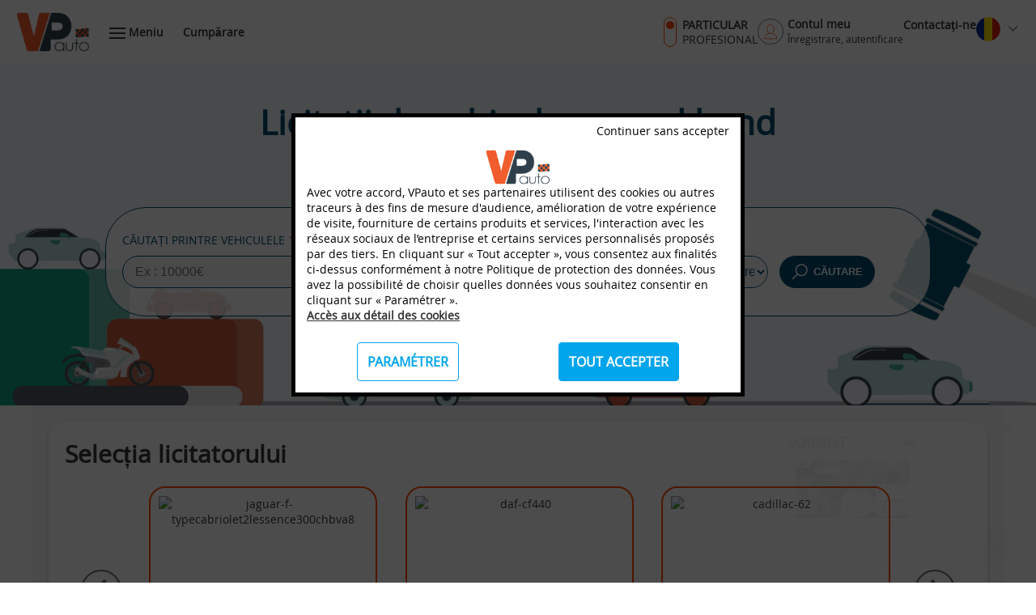

--- FILE ---
content_type: text/html; charset=UTF-8
request_url: https://vpauto.ro/
body_size: 15449
content:
<!DOCTYPE html>
<html>
<head>
    <meta http-equiv="Content-Type" content="text/html; charset=UTF-8"/>
    <meta content="width=device-width,initial-scale=1.0" name="viewport">
    <meta name="keywords" content=""/>
    <meta name="description" content="Descoperiți, la VPauto, un catalog permanent de 450 de vehicule, propuse în Lorient, Nantes, Rouen și Lyon. Mașini de ocazie, expertizate."/>
    <link rel="alternate" hreflang="fr-FR" href="https://vpauto.fr/"/>
    <link rel="alternate" hreflang="fr-BE" href="https://vpauto.be/fr"/>
    <link rel="alternate" hreflang="nl-BE" href="https://vpauto.be/nl"/>
    <link rel="alternate" hreflang="de-DE" href="https://vpauto.de/"/>
    <link rel="alternate" hreflang="es-ES" href="https://vp-auto.es/"/>
    <link rel="alternate" hreflang="en-GB" href="https://vpauto.eu/"/>
    <link rel="alternate" hreflang="it-IT" href="https://vpauto.it/"/>
    <link rel="alternate" hreflang="nl-NL" href="https://vpauto.nl/"/>
    <link rel="alternate" hreflang="pl-PL" href="https://vpauto.pl/"/>
    <link rel="alternate" hreflang="pt-PT" href="https://vpauto.pt/"/>
    <link rel="alternate" hreflang="ro-RO" href="https://vpauto.ro/"/>
                        <meta name="google-site-verification" content="iObf0KcGVor6shoX2qISqWA0ie96D3GYJaGIPBaWuaQ"/>
                        <meta name="msvalidate.01" content="063E8943A52FC508233A131E25FFE8C6"/>
        
            <script id="Cookiebot" src="https://consent.cookiebot.com/uc.js"
                data-cbid="4fb87b16-2f13-47a2-a30c-a81bea43b2d5"
                type="text/javascript" async></script>
    
            <!-- Sentry SDK -->
        <script src="https://browser.sentry-cdn.com/8.42.0/bundle.min.js"
                integrity="sha384-mnCU8xfJtutEToQVAp8cVl1c5MsLJHnf0uLTs2w7gf115tH/bz7Nwd+LgjiBgW5P"
                crossorigin="anonymous"
                type="text/plain"
                data-cookieconsent="statistics"></script>
        <script type="text/plain" data-cookieconsent="statistics">
            Sentry.init({
                dsn: 'https://916df162c9da50de5dfd45578e15479a@sentry.critical.tech.ouidou.fr/52',
                environment: 'prod',
                // Performance tracing sample rate
                tracesSampleRate: 1.0,  // Track 100% of transactions
                // Enable user session tracking
                autoSessionTracking: true
            });
        </script>
    
                    
            <link rel="canonical" href="https://vpauto.ro/" />
        <meta name="robots" content="index, follow">

            <title>Licitație de mașini de ocazie</title>
            <link rel="stylesheet" href="https://static.vpauto.fr/css/style.css?v20260106"/>
                            <link rel="stylesheet" type="text/css" media="screen" href="https://static.vpauto.fr/css/e2a1145.css?v20260106"/>
                            <link rel="stylesheet" type="text/css" media="print" href="https://static.vpauto.fr/css/8712636.css?v20260106"/>
                            <link href="https://static.vpauto.fr/css/849b982.css?v20260106" rel="stylesheet" type="text/css"/>
                        <link href="https://fonts.googleapis.com/css2?family=Open+Sans:wght@300;400;500;600;700;800;900&display=swap" rel="stylesheet">
    <link href="https://fonts.googleapis.com/css2?family=Montserrat:wght@300;400;500;600;700;800;900&display=swap" rel="stylesheet">

    <link rel="shortcut icon" type="image/gif"
          href="https://vpauto.ro/bundles/vpauto/frontend/images/favicon.gif"/>
    <!--[if IE]><link rel="shortcut icon" type="image/x-icon" href="https://vpauto.ro/bundles/vpauto/frontend/images/favicon.ico" /><![endif]-->
    <!--[if IE 6]>
    <link rel="stylesheet" type="text/css" href="css/ie6.css"/>
    <![endif]-->
    <!--[if IE 7]>
    <![endif]-->
    <!--[if IE 8]>
                <![endif]-->

                    <meta class="netreviewsWidget" id="netreviewsWidgetNum12415"
              data-jsurl="//cl.avis-verifies.com/fr/cache/3/7/7/3777ea35-f312-e844-e539-4448e34bc940/widget4/widget10-right-12415_script.js"/>
        <script type="text/plain" data-cookieconsent="marketing"
                src="//cl.avis-verifies.com/fr/widget4/widget10.min.js"></script>
    </head>
<body>
    <script>
        dataLayer = [{
        'rubrique': 'Homepage',
        }];
    </script>


    <script>
                if (Array.isArray(dataLayer)) {
                    dataLayer[0].dimension1 = 'particulier';
                    dataLayer[0].customerEmail = '';
                    dataLayer[0].customerZipCode = '';
                } else {
                    var dataLayer = [{
                        'dimension1' : 'particulier',
                        'customerEmail' : '',
                        'customerZipCode' : ''
                    }];
                }
    </script>
    <!-- Google Tag Manager -->
                <!-- GA4 -->
        <noscript><iframe src="https://www.googletagmanager.com/ns.html?id=GTM-WJFQ6NR"
                          height="0" width="0" style="display:none;visibility:hidden"></iframe></noscript>
        <script data-cookieconsent="statistics">(function(w,d,s,l,i){w[l]=w[l]||[];w[l].push({'gtm.start':
                    new Date().getTime(),event:'gtm.js'});var f=d.getElementsByTagName(s)[0],
                j=d.createElement(s),dl=l!='dataLayer'?'&l='+l:'';j.async=true;j.src=
                'https://www.googletagmanager.com/gtm.js?id='+i+dl;f.parentNode.insertBefore(j,f);
            })(window,document,'script','dataLayer','GTM-WJFQ6NR');</script>
        <!-- end GA4 -->
                <!-- GA3 -->
        <noscript><iframe src="//www.googletagmanager.com/ns.html?id=GTM-W7BFSJ"
                    height="0" width="0" style="display:none;visibility:hidden"></iframe></noscript>
        <script data-cookieconsent="statistics">(function(w,d,s,l,i){w[l]=w[l]||[];w[l].push({'gtm.start':
                    new Date().getTime(),event:'gtm.js'});var f=d.getElementsByTagName(s)[0],
                    j=d.createElement(s),dl=l!='dataLayer'?'&l='+l:'';j.async=true;j.src=
                    '//www.googletagmanager.com/gtm.js?id='+i+dl;f.parentNode.insertBefore(j,f);
                    })(window,document,'script','dataLayer','GTM-W7BFSJ');
            </script>
        <!-- GA4 -->
        <!-- End Google Tag Manager -->


<div class="maincontainer">
    

    
<div class="home">
    <!-- Header -->
            <header id="header" class="header" role="banner">
    

    
    <div class="header-container-top header-menu-mobile flex justify-content-space-between align-items-center" data-size="big">
        <div class="flex align-items-center">
            <div><a href="/"><img src="https://static.vpauto.fr/bundles/vpauto/frontend/images/logo-vpauto.webp?v20260106" alt="Achat/Vente de voitures d'occasion aux enchères" class="logo-vpauto" /></a></div>
            <nav class="navigation nav bold m-hide" role="navigation">
                <ul class="clearfix">
                    <li>
                        <a href="javascript:void(0)" class="bt-menu tab-l-hide tab-p-hide m-hide">
                            <span class="lignes">
                              <span class="ligne1"></span>
                              <span class="ligne2"></span>
                              <span class="ligne3"></span>
                            </span>
                            <span>Meniu</span>
                        </a>
                        <a href="#" class="tab-bt-menu grid-hide tab-l-visible tab-p-visible m-hide">
                            <span class="lignes">
                              <span class="ligne1"></span>
                              <span class="ligne2"></span>
                              <span class="ligne3"></span>
                            </span>
                            <span>Meniu</span>
                        </a>
                    </li>
                    <li class="tab-l-hide tab-p-hide m-hide"><a href="/vehicul/lista">Cumpărare</a></li>
                                                                            </ul>
            </nav>
        </div>
        <div class="menuhaut d-menuhaut right prelative tab-p-hide m-hide">
            <ul class="flex gap30">
                <li class="block-bt-part-pro flex txttransform line-height-18 tab-p-hide m-hide">
                    <a href="/pro" class="flex align-items-center" title="" rel="nofollow">
                        <div>&nbsp;</div>
                        <div>
                            <div class="flex align-items-center">
                                <span>&nbsp;</span>
                                <span class="bold">Particular</span>
                            </div>
                            <div class="flex align-items-center">
                                                                    <span>&nbsp;</span>
                                    <span>Profesional</span>
                                                            </div>
                        </div>
                    </a>
                </li>
                <li class="compte">
                    <a href="javascript:void(0)" class="m-hide txt-compte" title="">
                        <div class="flex align-items-center">
                            <div class="paddingR5">
                                <img src="https://static.vpauto.fr/bundles/vpauto/frontend/images/pro/icon-menu-14.svg?v20260106" width="32" alt="" />
                            </div>
                            <div class="line-height-18">
                                                                    <span class="block bold">Contul meu</span>
                                    <span class="font12">Înregistrare, autentificare</span>
                                                            </div>
                        </div>
                    </a>
                    <a href="javascript:void(0)" class="grid-hide tab-l-hide tab-p-hide m-visible txt-compte-m" title="">
                        <div class="flex align-items-center">
                            <div class="paddingR5">
                                <img src="https://static.vpauto.fr/bundles/vpauto/frontend/images/pro/icon-menu-14.svg?v20260106" width="32" alt="" />
                            </div>
                            <div class="line-height-18">
                                                            </div>
                        </div>
                    </a>
                    <ul class="liens-compte">
                        <li>
                            <a href="https://secure.vpauto.fr/part?callback=eyJtb2RlIjoicHJpdmF0ZSIsInJlZGlyZWN0aW9uVXJsIjoiaHR0cHM6XC9cL3ZwYXV0by5yb1wvIn0=&amp;ui_locales=ro" class="lien-compte-private" title="">
                                <div class="flex align-items-center">
                                    <div class="marginR10">
                                        <img src="https://static.vpauto.fr/bundles/vpauto/frontend/images/icone30.svg?v20260106" width="58" alt="" />
                                    </div>
                                    <div>
                                        <span class="block bold color17">Sunt persoană fizică sau companie</span>
                                        <span class="font12 color18">Companii: Peisagist, zidar, pictor...</span>
                                    </div>
                                </div>
                            </a>
                        </li>
                        <li class="border01"><span>&nbsp;</span></li>
                        <li>
                            <a href="https://secure.vpauto.fr/pro?callback=eyJtb2RlIjoicHJvIiwicmVkaXJlY3Rpb25VcmwiOiJodHRwczpcL1wvdnBhdXRvLnJvXC9wcm8ifQ==&amp;ui_locales=ro" class="lien-compte-pro" title="">
                                <div class="flex align-items-center">
                                    <div class="w58 marginR10">
                                        <img src="https://static.vpauto.fr/bundles/vpauto/frontend/images/icone29.svg?v20260106" width="50" alt="" />
                                    </div>
                                    <div>
                                        <span class="block bold color07">Sunt un profesionist auto</span>
                                        <span class="font12 color18">Profesionisti auto: dealeri, agenti, comercianti...</span>
                                    </div>
                                </div>
                            </a>
                        </li>
                    </ul>
                    <ul class="liens-compte-connecte">
                        <li class="bold color07">Bună ziua  !</li>
                        <li><a href="/alerta" title="">Alertele mele</a></li>
                        <li><a href="/selectie/lista" title="">Selecțiile mele</a></li>
                        <li><a href="/licitatie/lista" title="">Licitațiile mele</a></li>
                        <li><a href="/profil/modificare" title="">Contul meu</a></li>
                        <li><a href="/security/logout?target=/" class="bold" title="">Deconectare</a></li>
                    </ul>
                </li>
                                <li class="tab-l-hide tab-p-hide m-hide">
                    <a href="/contact-servicii-clienti" class="bold" title="">Contactaţi-ne</a>
                </li>
                                    <li class="langue cursor m-hide">
                        <span class="d-txt-langue">
                            <span class="paddingR5">
                                <img src="https://static.vpauto.fr/bundles/vpauto/frontend/images/drapeaux/icon-flag-ro.svg?v20260106" width="30" alt="" />
                            </span>
                            <span class="fleche">
                                <span class="ligne1"></span>
                                <span class="ligne2"></span>
                            </span>
                        </span>
                                
        


<ul>
            <li>
            <span class="fleche01">
                <span class="fleche">
                                    </span>
            </span>

            <a href="/redirect-to-country?country=de&amp;route=homepage">
                <span class="paddingR5">
                    <img src="https://static.vpauto.fr/bundles/vpauto/frontend/images/drapeaux/icon-flag-de.svg?v20260106" width="20" alt="" />
                </span>
                Germania
            </a>
        </li>
            <li>
            <span class="fleche01">
                <span class="fleche">
                                    </span>
            </span>

            <a href="/redirect-to-country?country=be&amp;route=homepage">
                <span class="paddingR5">
                    <img src="https://static.vpauto.fr/bundles/vpauto/frontend/images/drapeaux/icon-flag-be.svg?v20260106" width="20" alt="" />
                </span>
                Belgia
            </a>
        </li>
            <li>
            <span class="fleche01">
                <span class="fleche">
                                    </span>
            </span>

            <a href="/redirect-to-country?country=es&amp;route=homepage">
                <span class="paddingR5">
                    <img src="https://static.vpauto.fr/bundles/vpauto/frontend/images/drapeaux/icon-flag-es.svg?v20260106" width="20" alt="" />
                </span>
                Spania
            </a>
        </li>
            <li>
            <span class="fleche01">
                <span class="fleche">
                                    </span>
            </span>

            <a href="/redirect-to-country?country=fr&amp;route=homepage">
                <span class="paddingR5">
                    <img src="https://static.vpauto.fr/bundles/vpauto/frontend/images/drapeaux/icon-flag-fr.svg?v20260106" width="20" alt="" />
                </span>
                Franţa
            </a>
        </li>
            <li>
            <span class="fleche01">
                <span class="fleche">
                                    </span>
            </span>

            <a href="/redirect-to-country?country=en&amp;route=homepage">
                <span class="paddingR5">
                    <img src="https://static.vpauto.fr/bundles/vpauto/frontend/images/drapeaux/icon-flag-en.svg?v20260106" width="20" alt="" />
                </span>
                International
            </a>
        </li>
            <li>
            <span class="fleche01">
                <span class="fleche">
                                    </span>
            </span>

            <a href="/redirect-to-country?country=it&amp;route=homepage">
                <span class="paddingR5">
                    <img src="https://static.vpauto.fr/bundles/vpauto/frontend/images/drapeaux/icon-flag-it.svg?v20260106" width="20" alt="" />
                </span>
                Italia
            </a>
        </li>
            <li>
            <span class="fleche01">
                <span class="fleche">
                                    </span>
            </span>

            <a href="/redirect-to-country?country=nl&amp;route=homepage">
                <span class="paddingR5">
                    <img src="https://static.vpauto.fr/bundles/vpauto/frontend/images/drapeaux/icon-flag-nl.svg?v20260106" width="20" alt="" />
                </span>
                Olanda
            </a>
        </li>
            <li>
            <span class="fleche01">
                <span class="fleche">
                                    </span>
            </span>

            <a href="/redirect-to-country?country=pl&amp;route=homepage">
                <span class="paddingR5">
                    <img src="https://static.vpauto.fr/bundles/vpauto/frontend/images/drapeaux/icon-flag-pl.svg?v20260106" width="20" alt="" />
                </span>
                Polonia
            </a>
        </li>
            <li>
            <span class="fleche01">
                <span class="fleche">
                                    </span>
            </span>

            <a href="/redirect-to-country?country=pt&amp;route=homepage">
                <span class="paddingR5">
                    <img src="https://static.vpauto.fr/bundles/vpauto/frontend/images/drapeaux/icon-flag-pt.svg?v20260106" width="20" alt="" />
                </span>
                Portugalia
            </a>
        </li>
            <li>
            <span class="fleche01">
                <span class="fleche">
                                            <span class="ligne1"></span>
                        <span class="ligne2"></span>
                                    </span>
            </span>

            <a href="/redirect-to-country?country=ro&amp;route=homepage">
                <span class="paddingR5">
                    <img src="https://static.vpauto.fr/bundles/vpauto/frontend/images/drapeaux/icon-flag-ro.svg?v20260106" width="20" alt="" />
                </span>
                România
            </a>
        </li>
    </ul>

    
                    </li>
                            </ul>
        </div>
        <div class="menuhaut-mobile right grid-hide tab-l-hide tab-p-hide m-visible">
            <a href="#" class="m-bt-menu">
                <span class="lignes">
                  <span class="ligne1"></span>
                  <span class="ligne2"></span>
                  <span class="ligne3"></span>
                </span>
                <span>Meniu</span>
            </a>
        </div>
    </div>
</header>
<!-- Menu deroulant -->
<div class="menu-deroulant grid-container tab-l-hide tab-p-hide m-hide">
            <div class="grid-50">
                <ul>
                    <li id="menu_1"
                data-id="1"
                class="first">
                <a href="/pentru-a-intelege-licitatiile" target="_self" class="header_link">
                    Pentru a înțelege licitațiile
                </a>
            </li>
                    <li id="menu_2"
                data-id="2"
                >
                <a href="/societatea-vpauto" target="_self" class="header_link">
                    Cine suntem
                </a>
            </li>
                    <li id="menu_3"
                data-id="3"
                >
                <a href="/cumparare-online" target="_self" class="header_link">
                    Cum să cumpărați online
                </a>
            </li>
                    <li id="menu_4"
                data-id="4"
                >
                <a href="/angajamentele-noastre-calitate" target="_self" class="header_link">
                    Angajamentele noastre
                </a>
            </li>
                    <li id="menu_5"
                data-id="5"
                >
                <a href="/servicii" target="_self" class="header_link">
                    Serviciile noastre
                </a>
            </li>
                    <li id="menu_6"
                data-id="6"
                >
                <a href="/implantari-sali-vpauto" target="_self" class="header_link">
                    Puncte de vânzare
                </a>
            </li>
                    <li id="menu_7"
                data-id="7"
                >
                <a href="/garantie" target="_self" class="header_link">
                    Garanții
                </a>
            </li>
                    <li id="menu_8"
                data-id="8"
                >
                <a href="/contact-servicii-clienti" target="_self" class="header_link">
                    Pentru a ne contacta
                </a>
            </li>
                    <li id="menu_9"
                data-id="9"
                >
                <a href="/provenienta-vehicule-materiale" target="_self" class="header_link">
                    Proveniența vehiculelor
                </a>
            </li>
                    <li id="menu_10"
                data-id="10"
                >
                <a href="/intrebari-frecvente" target="_self" class="header_link">
                    Întrebări frecvente
                </a>
            </li>
                    <li id="menu_11"
                data-id="11"
                >
                <a href="/expertize-tehnice-vehicule" target="_self" class="header_link">
                    Expertizarea vehiculelor
                </a>
            </li>
            </ul>

        </div>
        <div class="grid-30 tab-p-50">
            <ul class="clearfix">
                <li><a href="/portail-live/vanzari-viitoare" title=""><i class="icon-menu-live"></i><span>Live</span></a></li>
                                <li><span class="obflink" role="link" data-o="L3ZlaGljdWwvbGlzdGE=" title=""><i class="icon-menu-rechercher"></i><span>Căutare</span></span></li>
                <li><a href="/aviz-clienti" title=""><i class="icon-menu-avis"></i><span>Aviz clienți</span></a></li>
            </ul>
        </div>
        <div class="grid-20 tab-p-50">
            <ul class="clearfix">
                <li><a href="/contact-servicii-clienti" class="lien08" title=""><i class="icon-service-clt"></i> Serviciu clienți</a></li>
                <li><a href="/cgv/fr" class="header_link" title="">Condiții de vânzare</a></li>
            </ul>
        </div>
    </div>
<!-- END Menu deroulant -->

<!-- Menu deroulant mobile -->
<div class="tab-menu-deroulant user-logout ">
            <div class="grid-container">
            <div class="grid-70"><a href="/vehicul/lista" title="" class="btn-rechercher"><i class="icon-menu-rechercher"></i><span>Căutare</span></a></div>
            <div class="grid-30 txtright">
                <span class="bt-close tab-close-menu-deroulant tab-l-visible tab-p-visible m-hide">
                    <span class="lignes">
                        <span class="ligne1"></span>
                        <span class="ligne2"></span>
                        <span class="ligne3"></span>
                    </span>
                </span>
                <span class="bt-close m-close-menu-deroulant tab-l-hide tab-p-hide m-visible">
                    <span class="lignes">
                        <span class="ligne1"></span>
                        <span class="ligne2"></span>
                        <span class="ligne3"></span>
                    </span>
                </span>
            </div>
        </div>
                    <div class="user-modal-login block-modal">
    <div class="user-modal-container">
        <div class="bloc-bt-close m-hide">
            <span class="bt-close">
                <span class="lignes">
                    <span class="ligne1"></span>
                    <span class="ligne3"></span>
                </span>
            </span>
        </div>
        <div id="user-login" class="clearfix">
    <div class="grid-60 tab-p-60 m-100">
        <ul class="navbar-nav">
            <li class="nav-item active">
                <span><img src="https://static.vpauto.fr/bundles/vpauto/frontend/images/particuliers.svg?v20260106" alt="" /> Persoanele fizice</span>
                <span><img src="https://static.vpauto.fr/bundles/vpauto/frontend/images/societes.svg?v20260106" alt="" /> Companii</span>
            </li>
            <li class="nav-item">
                <a href="https://secure.vpauto.fr/pro?callback=eyJtb2RlIjoicHJvIiwicmVkaXJlY3Rpb25VcmwiOiJodHRwczpcL1wvdnBhdXRvLnJvXC9wcm8ifQ==&amp;ui_locales=ro" title="Profesionişti auto">
                    <img src="https://static.vpauto.fr/bundles/vpauto/frontend/images/pros_2_auto.svg?v20260106" alt="" /> Profesionişti auto
                </a>
            </li>
        </ul>
        <h3>Aveți un cont?</h3>
            <div class="login-box">
    <div class="login-form">
                <form action="/security/login_check" method="POST" class="ajax-form">
            <div class="global-errors-container"></div>
            <p class="prelative"><input type="text" id="login" name="_username" placeholder="E-mail"><i class="icon-mail"></i></p>
            <p class="prelative"><input type="password" id="password" name="_password" placeholder="Parolă"><i class="icon-password"></i></p>
            <p class="passmemo">
                <span class="input-checkbox03"><input type="checkbox" class="checkbox" id="passmemo" name="_remember_me"></span>
                <label for="passmemo">Țineți-mă minte</label>
            </p>
            <p>
                <input type="hidden" name="_target_path" value="">
                <input type="submit" value="conectare" class="btn06">
            </p>
            <p class="ajax-error"></p>
        </form>
    </div>
</div>


        <p class="txtcenter"><a href="#" class="u-modal u-forgot lien01">Ați uitat parola</a></p>
        <p class="txtcenter grid-hide tab-l-hide tab-p-hide m-visible">
            <a href="#" title="" class="lien02 bt-cancel-login">Anulare</a>
        </p>
    </div>
    <div class="grid-40 tab-p-40 m-100">
        <div class="empty-box"></div>
        <div class="background-grey">
                            <h3>Nu sunteți încă client?</h3>
                <div class="content-right-user">
                    <p>Un cont vă permite să:</p>
                    <ul>
                        <li>Creați alerte de căutare</li>
                        <li>Urmăriți produsele preferate și primiți actualizări de preț</li>
                        <li>Participa la vanzare in camera si online</li>
                    </ul>
                    <p>
                                                                                                    <a href="https://secure.vpauto.fr/part?callback=eyJtb2RlIjoicHJpdmF0ZSIsInJlZGlyZWN0aW9uVXJsIjoiaHR0cHM6XC9cL3ZwYXV0by5yb1wvIn0=&amp;ui_locales=ro" title="Creare cont" class="link_profile_create btn06">
                            Creare cont
                        </a>
                    </p>
                </div>
                    </div>
    </div>
</div>

        <div id="user-reset-password">
    <div>
        <form action="/securitate/reinitializare/trimitere-e-mail" method="POST" class="fos_user_resetting_request ajax-form login-box">
            <h4>Ați uitat parola</h4>
            <div class="global-errors-container"></div>
            <div>
                                <p class="prelative"><input type="text" id="username" name="username" placeholder="E-mail"><i class="icon-mail"></i></p>
                <p><input type="submit" value="Reinițializare parolă" class="btn06"></p>
                <p class="txtcenter"><a href="#" class="u-modal u-login lien01">Revenire la conexiune</a></p>
            </div>
        </form>
    </div>
</div>

    </div>
</div>

                <div class="menuhaut tab-menuhaut clearfix prelative border01">
            <ul class="liste02">
                                    <li class="grid-100"><a href="https://secure.vpauto.fr/part?callback=eyJtb2RlIjoicHJpdmF0ZSIsInJlZGlyZWN0aW9uVXJsIjoiaHR0cHM6XC9cL3ZwYXV0by5yb1wvIn0=&amp;ui_locales=ro" title="">Conectare</a></li>
                    <li class="grid-100"><a href="/inscriere">Creare cont</a></li>
                                <li class="grid-40 btn-pro"><a href="/pro" title="">Profesionist</a></li>
                <li class="grid-60">
                    <p><i class="icon-menu-tel"></i>     +33 2 97 76 62 00
</p>
                </li>
                                    <li class="mobile-langue">
                        <span class="tab-langue cursor txt-langue">
                            <span class="paddingR5">
                                <img src="https://static.vpauto.fr/bundles/vpauto/frontend/images/drapeaux/icon-flag-ro.svg?v20260106" width="26" alt="" />
                            </span>
                            <span class="fleche">
                                <span class="ligne1"></span>
                                <span class="ligne2"></span>
                            </span>
                        </span>
                                
        


<ul>
            <li>
            <span class="fleche01">
                <span class="fleche">
                                    </span>
            </span>

            <a href="/redirect-to-country?country=de&amp;route=homepage">
                <span class="paddingR5">
                    <img src="https://static.vpauto.fr/bundles/vpauto/frontend/images/drapeaux/icon-flag-de.svg?v20260106" width="20" alt="" />
                </span>
                Germania
            </a>
        </li>
            <li>
            <span class="fleche01">
                <span class="fleche">
                                    </span>
            </span>

            <a href="/redirect-to-country?country=be&amp;route=homepage">
                <span class="paddingR5">
                    <img src="https://static.vpauto.fr/bundles/vpauto/frontend/images/drapeaux/icon-flag-be.svg?v20260106" width="20" alt="" />
                </span>
                Belgia
            </a>
        </li>
            <li>
            <span class="fleche01">
                <span class="fleche">
                                    </span>
            </span>

            <a href="/redirect-to-country?country=es&amp;route=homepage">
                <span class="paddingR5">
                    <img src="https://static.vpauto.fr/bundles/vpauto/frontend/images/drapeaux/icon-flag-es.svg?v20260106" width="20" alt="" />
                </span>
                Spania
            </a>
        </li>
            <li>
            <span class="fleche01">
                <span class="fleche">
                                    </span>
            </span>

            <a href="/redirect-to-country?country=fr&amp;route=homepage">
                <span class="paddingR5">
                    <img src="https://static.vpauto.fr/bundles/vpauto/frontend/images/drapeaux/icon-flag-fr.svg?v20260106" width="20" alt="" />
                </span>
                Franţa
            </a>
        </li>
            <li>
            <span class="fleche01">
                <span class="fleche">
                                    </span>
            </span>

            <a href="/redirect-to-country?country=en&amp;route=homepage">
                <span class="paddingR5">
                    <img src="https://static.vpauto.fr/bundles/vpauto/frontend/images/drapeaux/icon-flag-en.svg?v20260106" width="20" alt="" />
                </span>
                International
            </a>
        </li>
            <li>
            <span class="fleche01">
                <span class="fleche">
                                    </span>
            </span>

            <a href="/redirect-to-country?country=it&amp;route=homepage">
                <span class="paddingR5">
                    <img src="https://static.vpauto.fr/bundles/vpauto/frontend/images/drapeaux/icon-flag-it.svg?v20260106" width="20" alt="" />
                </span>
                Italia
            </a>
        </li>
            <li>
            <span class="fleche01">
                <span class="fleche">
                                    </span>
            </span>

            <a href="/redirect-to-country?country=nl&amp;route=homepage">
                <span class="paddingR5">
                    <img src="https://static.vpauto.fr/bundles/vpauto/frontend/images/drapeaux/icon-flag-nl.svg?v20260106" width="20" alt="" />
                </span>
                Olanda
            </a>
        </li>
            <li>
            <span class="fleche01">
                <span class="fleche">
                                    </span>
            </span>

            <a href="/redirect-to-country?country=pl&amp;route=homepage">
                <span class="paddingR5">
                    <img src="https://static.vpauto.fr/bundles/vpauto/frontend/images/drapeaux/icon-flag-pl.svg?v20260106" width="20" alt="" />
                </span>
                Polonia
            </a>
        </li>
            <li>
            <span class="fleche01">
                <span class="fleche">
                                    </span>
            </span>

            <a href="/redirect-to-country?country=pt&amp;route=homepage">
                <span class="paddingR5">
                    <img src="https://static.vpauto.fr/bundles/vpauto/frontend/images/drapeaux/icon-flag-pt.svg?v20260106" width="20" alt="" />
                </span>
                Portugalia
            </a>
        </li>
            <li>
            <span class="fleche01">
                <span class="fleche">
                                            <span class="ligne1"></span>
                        <span class="ligne2"></span>
                                    </span>
            </span>

            <a href="/redirect-to-country?country=ro&amp;route=homepage">
                <span class="paddingR5">
                    <img src="https://static.vpauto.fr/bundles/vpauto/frontend/images/drapeaux/icon-flag-ro.svg?v20260106" width="20" alt="" />
                </span>
                România
            </a>
        </li>
    </ul>

    
                    </li>
                            </ul>
        </div>
        <div class="menu01 border01 marginT10">
            <ul>
                <li><a href="/portail-live/vanzari-viitoare" title=""><i class="icon-menu-live"></i><span>Live</span></a></li>
                <li><a href="/alerta/cauta" title=""><i class="icon-alerte04"></i><span>Creare alertă</span></a></li>
                <li><a href="/aviz-clienti" title=""><i class="icon-menu-avis"></i><span>Aviz clienți</span></a></li>
                            </ul>
        </div>
        <div class="menu02">
                <ul>
                    <li id="menu_1"
                data-id="1"
                class="first">
                <a href="/pentru-a-intelege-licitatiile" target="_self" class="header_link">
                    Pentru a înțelege licitațiile
                </a>
            </li>
                    <li id="menu_2"
                data-id="2"
                >
                <a href="/societatea-vpauto" target="_self" class="header_link">
                    Cine suntem
                </a>
            </li>
                    <li id="menu_3"
                data-id="3"
                >
                <a href="/cumparare-online" target="_self" class="header_link">
                    Cum să cumpărați online
                </a>
            </li>
                    <li id="menu_4"
                data-id="4"
                >
                <a href="/angajamentele-noastre-calitate" target="_self" class="header_link">
                    Angajamentele noastre
                </a>
            </li>
                    <li id="menu_5"
                data-id="5"
                >
                <a href="/servicii" target="_self" class="header_link">
                    Serviciile noastre
                </a>
            </li>
                    <li id="menu_6"
                data-id="6"
                >
                <a href="/implantari-sali-vpauto" target="_self" class="header_link">
                    Puncte de vânzare
                </a>
            </li>
                    <li id="menu_7"
                data-id="7"
                >
                <a href="/garantie" target="_self" class="header_link">
                    Garanții
                </a>
            </li>
                    <li id="menu_8"
                data-id="8"
                >
                <a href="/contact-servicii-clienti" target="_self" class="header_link">
                    Pentru a ne contacta
                </a>
            </li>
                    <li id="menu_9"
                data-id="9"
                >
                <a href="/provenienta-vehicule-materiale" target="_self" class="header_link">
                    Proveniența vehiculelor
                </a>
            </li>
                    <li id="menu_10"
                data-id="10"
                >
                <a href="/intrebari-frecvente" target="_self" class="header_link">
                    Întrebări frecvente
                </a>
            </li>
                    <li id="menu_11"
                data-id="11"
                >
                <a href="/expertize-tehnice-vehicule" target="_self" class="header_link">
                    Expertizarea vehiculelor
                </a>
            </li>
            </ul>

        </div>
    </div>
<div class="overlay06"></div>
<!-- END Menu deroulant mobile -->


        <!-- FIN Header -->

            <div class="home-top">
    <!-- bandeau Live -->
            
    <div class="bandeau-live live-a-venir txtcenter">
        <div class="bloc-bt-close">
            <span class="bt-close font20 bold color10">x</span>
        </div>
        <a href="/portail-live/vanzari-viitoare" title="">
            <div class="live-banner-column">
                <div class="live-banner-title-row">
                    <h2 class="titre02 bold vente-actuelle-salle" data-id="">Lorient</h2>
                    <span>19/01</span>
                                            <span>- 272</span>
                        <img src="https://static.vpauto.fr/bundles/vpauto/frontend/images/img-vehicule01.svg?v20260106" width="16" alt="" loading="lazy" />
                                    </div>

                <div class="block-image tab-l-hide tab-p-hide m-hide">
                    <img src="https://static.vpauto.fr/bundles/vpauto/frontend/images/img-bandeau-live.webp?v20260106" alt="" loading="lazy" />
                </div>

                <div class="block-btn marginT8">
                    <span>
                        <span>
                            <span>&nbsp;</span>
                        </span>
                        <span class="marginL10 titre02 bold">Următoarea transmisiune în direct</span>
                    </span>
                </div>
            </div>
        </a>
    </div>

    <script>
        document.addEventListener('DOMContentLoaded', function() {
            var bandeaux = document.querySelectorAll('.bandeau-live.live-a-venir.txtcenter');

            bandeaux.forEach(function(bandeau) {
                bandeau.addEventListener('animationend', function() {
                    bandeau.style.display = 'none';
                });
            });
        });
    </script>

        <!-- FIN bandeau Live -->

    <!-- Accroche -->
    <!--<div class="grid-100 block01">-->
    <div class="block01">
            <!--<div class="home-video-container">-->
        <video class="home-video" autoplay="" loop="" muted="" poster="https://static.vpauto.fr/bundles/vpauto/videos/poster02.webp?v20260106">
            <source src="https://static.vpauto.fr/bundles/vpauto/videos/drive02.webm?v20260106" type="video/webm">
        </video>
    <!--</div>-->

        <div class="home-accroche txtcenter">
            <p class="bold color12">Licitatii de vehicule second hand</p>
            <p class="color13">
                                    expertizate și garantate
                            </p>
        </div>
        <div class="home-search-private-container">
            <div class="home-search-private">
                <p class="color12 txttransform">Căutați printre vehiculele <strong class="color14">1443</strong></p>
                <form action="/cauta/stocare" method="POST" class="recherche-home">
                    <ul>
                        <li id="placeholder-search" data-lang="ro"><input type="text" id="vp_auto_vehicle_free_search_freeSearch" name="vp_auto_vehicle_free_search[freeSearch]" class="input-texte" /></li>
                        <li class="filter-advanced m-hide"><input type="text" id="vp_auto_vehicle_free_search_maxKm" name="vp_auto_vehicle_free_search[maxKm]" class="input-texte" placeholder="Km maxi" /></li><li class="filter-advanced m-hide"><input type="text" id="vp_auto_vehicle_free_search_maxPrice" name="vp_auto_vehicle_free_search[maxPrice]" class="input-texte" placeholder="Preț maxim" /></li>
                        <li class="bg-select filter-advanced m-hide"><select id="vp_auto_vehicle_free_search_sale" name="vp_auto_vehicle_free_search[sale]"><option value="">Toate vânzările noastre</option><option value="C22f7bac81413997c1258d50004aa3ab">Lorient - 19/01/2026</option><option value="022f013c6bacd8fdc1258d50004c539b">Paris - 22/01/2026</option><option value="259ae353fddb87c6c1258d50004be6fe">Bordeaux - 22/01/2026</option><option value="67679eff214fd9fec1258d50004c24ef">Lille - 22/01/2026</option><option value="559bc77779d4f6ccc1258d50004db050">Rouen - 24/01/2026</option><option value="2442e19c6481ceebc1258d50004e5bf0">Nantes - 26/01/2026</option><option value="927218b0f830939ec1258d50004fc34d"> LYON - 29/01/2026</option><option value="Dd984a32edf15fa4c1258d7e004e9fc3">Marseille - 29/01/2026</option><option value="89bdabc653d43854c1258d50004dcffa">Lorient - 02/02/2026</option></select></li>
                        <li><button type="submit" id="vp_auto_vehicle_free_search_search" name="vp_auto_vehicle_free_search[search]">Căutare</button></li>
                    </ul>
                    <div class="bt-filter-advanced grid-hide tab-l-hide tab-p-hide m-visible cursor txtcenter marginT10">
                        <span class="inbl">
                            <span class="txt-decoration">Mai multe filtre</span>
                            <span class="fleche"><span class="ligne1"></span><span class="ligne2"></span></span>
                        </span>
                    </div>
                    <div class="bt-filter-simplified grid-hide tab-l-hide tab-p-hide m-hide cursor txtcenter marginT10">
                        <span class="inbl">
                            <span class="txt-decoration">Mai puține filtre</span>
                            <span class="fleche04"><span class="fleche"><span class="ligne1"></span><span class="ligne2"></span></span></span>
                        </span>
                    </div>
                </form>
            </div>
        </div>
    </div>
    <!-- FIN Accroche -->
</div>

    
    <!-- Home Content -->
            <div class="home-content bg-color01 paddingT20 clearfix" role="main">
    <span id="prochaines-ventes"></span>
    <!-- Bandeaux -->
            
    <!-- Sélection du commissaire priseur -->
            <div class="selection-container  marginR20 marginL20">
            <div class="grid-container block-box-shadow padding20">
                <h2 class="titre01 paddingB20 txtnormal bold">Selecția licitatorului</h2>
                <div class="selection-carousel-container">
                    <div class="owl-carousel selection-carousel">
                                                    <a href="/vehicul/6eef2884c2/jaguar-f-type-cabriolet-2l-essence-300-ch-bva8" title="">
                                <div>
                                    <div class="photos">
                                        <img
                                            src="https://cdn.vpauto.fr/afWIgDr_01-600.jpg"
                                            loading="lazy"
                                            alt="jaguar-f-typecabriolet2lessence300chbva8"
                                        >
                                    </div>
                                    <h3 class="marginT10 paddingB5">
                                        <strong>JAGUAR</strong>
                                        <span>F-Type Cabriolet 2L Essence 300 ch BVA8</span>
                                        <span>F-Type Cabriolet 2L Essence 300 ch BVA8</span>
                                    </h3>
                                    <span class="block txttransform bold paddingB5">
                                                                                    Benzină
                                                                            </span>
                                    <span class="block">2018 - 19632 km</span>
                                    <div class="voir-vehicule">Vizualizați vehiculul</div>
                                </div>
                            </a>
                                                    <a href="/vehicul/7e860f4cc2/daf-cf-440" title="">
                                <div>
                                    <div class="photos">
                                        <img
                                            src="https://cdn.vpauto.fr/pDnBBzj_01-600.jpg"
                                            loading="lazy"
                                            alt="daf-cf440"
                                        >
                                    </div>
                                    <h3 class="marginT10 paddingB5">
                                        <strong>DAF</strong>
                                        <span>CF 440</span>
                                        <span>CF 440</span>
                                    </h3>
                                    <span class="block txttransform bold paddingB5">
                                                                                    Diesel
                                                                            </span>
                                    <span class="block">2017 - 664872 km</span>
                                    <div class="voir-vehicule">Vizualizați vehiculul</div>
                                </div>
                            </a>
                                                    <a href="/vehicul/834a4d9dc2/cadillac-62" title="">
                                <div>
                                    <div class="photos">
                                        <img
                                            src="https://cdn.vpauto.fr/vEhMldZ_01-600.jpg"
                                            loading="lazy"
                                            alt="cadillac-62"
                                        >
                                    </div>
                                    <h3 class="marginT10 paddingB5">
                                        <strong>CADILLAC</strong>
                                        <span>62</span>
                                        <span>62</span>
                                    </h3>
                                    <span class="block txttransform bold paddingB5">
                                                                                    Benzină
                                                                            </span>
                                    <span class="block">1947 - 65176 km</span>
                                    <div class="voir-vehicule">Vizualizați vehiculul</div>
                                </div>
                            </a>
                                                    <a href="/vehicul/6fedc39f24/indian-indian-scout-bobber-1133-2022" title="">
                                <div>
                                    <div class="photos">
                                        <img
                                            src="https://cdn.vpauto.fr/YqmtPlH_01-600.jpg"
                                            loading="lazy"
                                            alt="indian-indianscoutbobber11332022"
                                        >
                                    </div>
                                    <h3 class="marginT10 paddingB5">
                                        <strong>INDIAN</strong>
                                        <span>INDIAN Scout Bobber 1133 2022</span>
                                        <span>INDIAN Scout Bobber 1133 2022</span>
                                    </h3>
                                    <span class="block txttransform bold paddingB5">
                                                                                    Benzină
                                                                            </span>
                                    <span class="block">2023 - 3248 km</span>
                                    <div class="voir-vehicule">Vizualizați vehiculul</div>
                                </div>
                            </a>
                                                    <a href="/vehicul/6d20fa8b24/ford-kuga-25-duratec-225-ch-phev-powershift-st-line-x" title="">
                                <div>
                                    <div class="photos">
                                        <img
                                            src="https://cdn.vpauto.fr/glAcDJT_01-600.jpg"
                                            loading="lazy"
                                            alt="ford-kuga2.5duratec225chphevpowershiftst-linex"
                                        >
                                    </div>
                                    <h3 class="marginT10 paddingB5">
                                        <strong>FORD</strong>
                                        <span>Kuga 2.5 Duratec 225 ch PHEV Powershift ST-Line X</span>
                                        <span>Kuga 2.5 Duratec 225 ch PHEV Powershift...</span>
                                    </h3>
                                    <span class="block txttransform bold paddingB5">
                                                                                    Hybrid
                                                                            </span>
                                    <span class="block">2023 - 36872 km</span>
                                    <div class="voir-vehicule">Vizualizați vehiculul</div>
                                </div>
                            </a>
                                                    <a href="/vehicul/a3378ea24/mazda-cx-60-25l-e-skyactiv-phev-327-ch-4x4-bva8-homura" title="">
                                <div>
                                    <div class="photos">
                                        <img
                                            src="https://cdn.vpauto.fr/ooVcHwj_01-600.jpg"
                                            loading="lazy"
                                            alt="mazda-cx-602.5le-skyactivphev327ch4x4bva8homura"
                                        >
                                    </div>
                                    <h3 class="marginT10 paddingB5">
                                        <strong>MAZDA</strong>
                                        <span>CX-60 2.5L e-SKYACTIV PHEV 327 ch 4x4 BVA8 Homura</span>
                                        <span>CX-60 2.5L e-SKYACTIV PHEV 327 ch 4x4 BV...</span>
                                    </h3>
                                    <span class="block txttransform bold paddingB5">
                                                                                    Hybrid
                                                                            </span>
                                    <span class="block">2022 - 76618 km</span>
                                    <div class="voir-vehicule">Vizualizați vehiculul</div>
                                </div>
                            </a>
                                                    <a href="/vehicul/bc9c6df255/peugeot-metropolis-400i-gt" title="">
                                <div>
                                    <div class="photos">
                                        <img
                                            src="https://cdn.vpauto.fr/udBgEjb_13-600.jpg"
                                            loading="lazy"
                                            alt="peugeot-metropolis400igt"
                                        >
                                    </div>
                                    <h3 class="marginT10 paddingB5">
                                        <strong>PEUGEOT</strong>
                                        <span>METROPOLIS 400i GT</span>
                                        <span>METROPOLIS 400i GT</span>
                                    </h3>
                                    <span class="block txttransform bold paddingB5">
                                                                                    Benzină
                                                                            </span>
                                    <span class="block">2023 - 23391 km</span>
                                    <div class="voir-vehicule">Vizualizați vehiculul</div>
                                </div>
                            </a>
                                                    <a href="/vehicul/eb9d996655/mercedes-eqa-250-amg-line" title="">
                                <div>
                                    <div class="photos">
                                        <img
                                            src="https://cdn.vpauto.fr/drVTdYB_01-600.jpg"
                                            loading="lazy"
                                            alt="mercedes-eqa250amgline"
                                        >
                                    </div>
                                    <h3 class="marginT10 paddingB5">
                                        <strong>MERCEDES</strong>
                                        <span>Eqa 250 AMG Line</span>
                                        <span>Eqa 250 AMG Line</span>
                                    </h3>
                                    <span class="block txttransform bold paddingB5">
                                                                                    Electric
                                                                            </span>
                                    <span class="block">2021 - 94979 km</span>
                                    <div class="voir-vehicule">Vizualizați vehiculul</div>
                                </div>
                            </a>
                                                    <a href="/vehicul/21235ef592/mercedes-glc-coupe-350-d-9g-tronic-4matic-fascination" title="">
                                <div>
                                    <div class="photos">
                                        <img
                                            src="https://cdn.vpauto.fr/naekXwq_01-600.jpg"
                                            loading="lazy"
                                            alt="mercedes-glccoupé350d9g-tronic4maticfascination"
                                        >
                                    </div>
                                    <h3 class="marginT10 paddingB5">
                                        <strong>MERCEDES</strong>
                                        <span>GLC Coupé 350 d 9G-Tronic 4Matic Fascination</span>
                                        <span>GLC Coupé 350 d 9G-Tronic 4Matic Fascina...</span>
                                    </h3>
                                    <span class="block txttransform bold paddingB5">
                                                                                    Diesel
                                                                            </span>
                                    <span class="block">2017 - 82217 km</span>
                                    <div class="voir-vehicule">Vizualizați vehiculul</div>
                                </div>
                            </a>
                                                    <a href="/vehicul/dc4d3a3792/renault-master-benne-coffre-propulsion-l2-35t-dci-145-energy-e6-grand-confort-rj-paf-ar-court" title="">
                                <div>
                                    <div class="photos">
                                        <img
                                            src="https://cdn.vpauto.fr/InphNeG_01-600.jpg"
                                            loading="lazy"
                                            alt="renault-masterbenne+coffrepropulsionl23.5tdci145energye6grandconfortrjpafarcourt"
                                        >
                                    </div>
                                    <h3 class="marginT10 paddingB5">
                                        <strong>RENAULT</strong>
                                        <span>MASTER BENNE + COFFRE PROPULSION L2 3.5t dCi 145 ENERGY E6 GRAND CONFORT RJ PAF AR COURT</span>
                                        <span>MASTER BENNE + COFFRE PROPULSION L2 3.5t...</span>
                                    </h3>
                                    <span class="block txttransform bold paddingB5">
                                                                                    Diesel
                                                                            </span>
                                    <span class="block">2018 - 93257 km</span>
                                    <div class="voir-vehicule">Vizualizați vehiculul</div>
                                </div>
                            </a>
                                                    <a href="/vehicul/51fd5c25dd/mercedes-glb-200-d-8g-dct-amg-line" title="">
                                <div>
                                    <div class="photos">
                                        <img
                                            src="https://cdn.vpauto.fr/qaklZSv_01-600.jpg"
                                            loading="lazy"
                                            alt="mercedes-glb200d8g-dctamgline"
                                        >
                                    </div>
                                    <h3 class="marginT10 paddingB5">
                                        <strong>MERCEDES</strong>
                                        <span>GLB 200 d 8G-DCT AMG Line</span>
                                        <span>GLB 200 d 8G-DCT AMG Line</span>
                                    </h3>
                                    <span class="block txttransform bold paddingB5">
                                                                                    Diesel
                                                                            </span>
                                    <span class="block">2021 - 104816 km</span>
                                    <div class="voir-vehicule">Vizualizați vehiculul</div>
                                </div>
                            </a>
                                                    <a href="/vehicul/7bf6d71402/bmw-serie-4-gran-coupe-g26-gran-coupe-420i-184-ch-bva8-m-sport" title="">
                                <div>
                                    <div class="photos">
                                        <img
                                            src="https://cdn.vpauto.fr/vSVVkIc_01-600.jpg"
                                            loading="lazy"
                                            alt="bmw-serie4grancoupeg26grancoupé420i184chbva8msport"
                                        >
                                    </div>
                                    <h3 class="marginT10 paddingB5">
                                        <strong>BMW</strong>
                                        <span>SERIE 4 GRAN COUPE G26 Gran Coupé 420i 184 ch BVA8 M Sport</span>
                                        <span>SERIE 4 GRAN COUPE G26 Gran Coupé 420i 1...</span>
                                    </h3>
                                    <span class="block txttransform bold paddingB5">
                                                                                    Benzină
                                                                            </span>
                                    <span class="block">2023 - 41432 km</span>
                                    <div class="voir-vehicule">Vizualizați vehiculul</div>
                                </div>
                            </a>
                                                    <a href="/vehicul/ca3825302/volvo-s90-d4-190-ch-adblue-geartronic-8-inscription" title="">
                                <div>
                                    <div class="photos">
                                        <img
                                            src="https://cdn.vpauto.fr/gfWQBIq_01-600.jpg"
                                            loading="lazy"
                                            alt="volvo-s90d4190chadbluegeartronic8inscription"
                                        >
                                    </div>
                                    <h3 class="marginT10 paddingB5">
                                        <strong>VOLVO</strong>
                                        <span>S90 D4 190 ch AdBlue Geartronic 8 Inscription</span>
                                        <span>S90 D4 190 ch AdBlue Geartronic 8 Inscri...</span>
                                    </h3>
                                    <span class="block txttransform bold paddingB5">
                                                                                    Diesel
                                                                            </span>
                                    <span class="block">2020 - 72158 km</span>
                                    <div class="voir-vehicule">Vizualizați vehiculul</div>
                                </div>
                            </a>
                                            </div>
                </div>
            </div>
        </div>
    
    <!-- Ventes -->
    <div class="txtcenter marginT60 grid-hide m-visible">
        <a href="/vehicul/lista" class="lien14 bg04" title="">Toate vehiculele</a>
    </div>
    <div class="liste-ventes marginT60">
        <h2 class="titre01 txtnormal bold marginR20 marginL20">Vanzari</h2>
        <div class="liste-ventes-content flex marginT20 marginR20 marginL20">
                                                                                            
<div class="prelative prochaine-vente block-box-shadow ">
    <!-- Carousel lots phares -->
            
                
    <a href="/cautare/vanzare/C22F7BAC81413997C1258D50004AA3AB" class="salle-lorient" title="">
        <div class="elmt-vente-event prelative">
                                                <div class="salle">
                        <h2 class="titre01 bold">
                            <span class="color07">lun. 19 ian.</span>
                            <span class="block color15">
                                Lorient
                            </span>
                        </h2>
                    </div>
                
                                    <div class="type-vente">
                        <div class="sale-block-icon-and-type">
                            <img
                                src="https://static.vpauto.fr/bundles/vpauto/frontend/images/sale-block-salle-live.png?v20260106"
                                alt="Salle et Live"
                            />
                            Room and Live
                        </div>
                    </div>
                
                                    <div class="owl-carousel sale-block-carousel">
                                                    <div>
                                <img
                                    data-src="https://cdn.vpauto.fr/ZAqSFHd_01-600.jpg"
                                    loading="lazy"
                                    alt="vente de véhicules d'occasion"
                                    class="owl-lazy"
                                >
                                <div class="overlay01"></div>
                            </div>
                                                    <div>
                                <img
                                    data-src="https://cdn.vpauto.fr/ThJhOnD_01-600.jpg"
                                    loading="lazy"
                                    alt="vente de véhicules d'occasion"
                                    class="owl-lazy"
                                >
                                <div class="overlay01"></div>
                            </div>
                                                    <div>
                                <img
                                    data-src="https://cdn.vpauto.fr/zibVbhs_01-600.jpg"
                                    loading="lazy"
                                    alt="vente de véhicules d'occasion"
                                    class="owl-lazy"
                                >
                                <div class="overlay01"></div>
                            </div>
                                                    <div>
                                <img
                                    data-src="https://cdn.vpauto.fr/rbjeBQt_01-600.jpg"
                                    loading="lazy"
                                    alt="vente de véhicules d'occasion"
                                    class="owl-lazy"
                                >
                                <div class="overlay01"></div>
                            </div>
                                                    <div>
                                <img
                                    data-src="https://cdn.vpauto.fr/sBDoNMy_01-600.jpg"
                                    loading="lazy"
                                    alt="vente de véhicules d'occasion"
                                    class="owl-lazy"
                                >
                                <div class="overlay01"></div>
                            </div>
                                                    <div>
                                <img
                                    data-src="https://cdn.vpauto.fr/afWIgDr_01-600.jpg"
                                    loading="lazy"
                                    alt="vente de véhicules d'occasion"
                                    class="owl-lazy"
                                >
                                <div class="overlay01"></div>
                            </div>
                                                    <div>
                                <img
                                    data-src="https://cdn.vpauto.fr/aIyZckP_01-600.jpg"
                                    loading="lazy"
                                    alt="vente de véhicules d'occasion"
                                    class="owl-lazy"
                                >
                                <div class="overlay01"></div>
                            </div>
                                                    <div>
                                <img
                                    data-src="https://cdn.vpauto.fr/yMSTBIC_01-600.jpg"
                                    loading="lazy"
                                    alt="vente de véhicules d'occasion"
                                    class="owl-lazy"
                                >
                                <div class="overlay01"></div>
                            </div>
                                                    <div>
                                <img
                                    data-src="https://cdn.vpauto.fr/UBbEEAI_01-600.jpg"
                                    loading="lazy"
                                    alt="vente de véhicules d'occasion"
                                    class="owl-lazy"
                                >
                                <div class="overlay01"></div>
                            </div>
                                                    <div>
                                <img
                                    data-src="https://cdn.vpauto.fr/FZhRTGm_01-600.jpg"
                                    loading="lazy"
                                    alt="vente de véhicules d'occasion"
                                    class="owl-lazy"
                                >
                                <div class="overlay01"></div>
                            </div>
                                            </div>
                                    </div>
    </a>

    <!-- Details vente -->
    <div class="elmt-vente-details prelative">
        <div class="flex justify-content-space-between align-items-center">
                            <div class="bt-horaires flex align-items-baseline flex-wrap border01 ">
                    <span class="marginR10 bold">
                        <span>al</span>
                        <span class="titre01">10:00</span>
                    </span>
                    <div class="programme flex align-items-baseline">
                        <span class="paddingR5">program</span>
                        <div class="fleche-ronde inbl">
                            <span></span>
                            <span></span>
                        </div>
                    </div>
                </div>
            
                            <a href="/cautare/vanzare/C22F7BAC81413997C1258D50004AA3AB" class="nb-vehicules-block salle-lorient" title="">
                    <span class="titre03 bold">
                        <span class="nb-vehicules">272</span>
                        <span><i class="icon-nb-vehicules"></i></span>
                    </span>
                </a>
                    </div>
        <div class="liste-horaires  none">

            <div class="flex justify-content-space-between align-items-center marginT10 marginL10 marginR10">
                <div class="bt-horaires-ouvert flex align-items-baseline flex-wrap border01 ">
                    <span class="marginR10 bold">
                        <span>al</span>
                        <span class="titre01">10:00</span>
                    </span>
                    <div class="programme flex align-items-baseline">
                        <span class="paddingR5">program</span>
                        <div class="fleche-ronde inbl">
                            <span></span>
                            <span></span>
                        </div>
                    </div>
                </div>

                                    <a href="/cautare/vanzare/C22F7BAC81413997C1258D50004AA3AB" class="nb-vehicules-block salle-lorient" title="">
                        <span class="titre03 bold">
                            <span class="nb-vehicules">272</span>
                            <span><i class="icon-nb-vehicules"></i></span>
                        </span>
                    </a>
                            </div>

            <ul class="horaires padding10">
                                                            <li>
                            <span class="obflink" data-o="L3Byb2dyYW0vMzkxNDI="
                                  role="link">
                                <span>10:00</span>
                                <span>Autocamioneta- modificat din autoturism (64)</span>
                            </span>
                                                    </li>
                                                                                <li>
                            <span class="obflink" data-o="L3Byb2dyYW0vMzkzMjA="
                                  role="link">
                                <span>11:10</span>
                                <span>DIV (1)</span>
                            </span>
                                                    </li>
                                                                                <li>
                            <span class="obflink" data-o="L3Byb2dyYW0vMzkzMjE="
                                  role="link">
                                <span>11:15</span>
                                <span>Vanzare judiciara CPJBL (7)</span>
                            </span>
                                                    </li>
                                                                                <li>
                            <span class="obflink" data-o="L3Byb2dyYW0vMzkxNDU="
                                  role="link">
                                <span>11:20</span>
                                <span>Autoturisme preturi mici (18)</span>
                            </span>
                                                    </li>
                                                                                <li>
                            <span class="obflink" data-o="L3Byb2dyYW0vMzkzMjI="
                                  role="link">
                                <span>11:45</span>
                                <span>Triciclete electrice (8)</span>
                            </span>
                                                    </li>
                                                                                <li>
                            <span class="obflink" data-o="L3Byb2dyYW0vMzkzMjM="
                                  role="link">
                                <span>12:00</span>
                                <span>Vehicule nefunctionabile si/sau avariate (20)</span>
                            </span>
                                                    </li>
                                                                                <li>
                            <span class="obflink" data-o="L3Byb2dyYW0vMzkxNDc="
                                  role="link">
                                <span>13:30</span>
                                <span>Autoturisme - 4X4 - Crossover - SUV (154)</span>
                            </span>
                                                    </li>
                                                </ul>
        </div>

        <a href="/cautare/vanzare/C22F7BAC81413997C1258D50004AA3AB" class="exposition-block salle-lorient" title="">
            <div class="marginT10 marginB10">
                                                
                                                                                                                        Expoziție
                                                        în data de
                            sâmbătă 17 ian.
                            de la
                            14:00
                            la
                            17:30
                                                            <br>
                                și în data de
                                luni 19 ian.
                                începând de la 
                                08:00
                                                                                                    </div>
        </a>
    </div>

    <a href="/cautare/vanzare/C22F7BAC81413997C1258D50004AA3AB"
       class="lien-voir-vente bold salle-lorient" title="">Vizionare vânzare</a>

    <div class="acces-live">
                                                        <a href="/portail-live/moduri-de-accesare" title="" class="bt-live-registration">Înscrieți-vă</a>
                                        </div>
</div>

                                                                                                    
<div class="prelative prochaine-vente block-box-shadow ">
    <!-- Carousel lots phares -->
            
                
    <a href="/cautare/vanzare/022F013C6BACD8FDC1258D50004C539B" class="salle-paris" title="">
        <div class="elmt-vente-event prelative">
                                                <div class="salle">
                        <h2 class="titre01 bold">
                            <span class="color07">joi 22 ian.</span>
                            <span class="block color15">
                                Paris
                            </span>
                        </h2>
                    </div>
                
                                    <div class="type-vente">
                        <div class="sale-block-icon-and-type">
                            <img
                                src="https://static.vpauto.fr/bundles/vpauto/frontend/images/sale-block-online-live.png?v20260106"
                                alt="Online et Live"
                            />
                            Online and Live
                        </div>
                    </div>
                
                                    <div class="owl-carousel sale-block-carousel">
                                                    <div>
                                <img
                                    data-src="https://cdn.vpauto.fr/aPgLSuy_01-600.jpg"
                                    loading="lazy"
                                    alt="vente de véhicules d'occasion"
                                    class="owl-lazy"
                                >
                                <div class="overlay01"></div>
                            </div>
                                                    <div>
                                <img
                                    data-src="https://cdn.vpauto.fr/tlHHOzO_01-600.jpg"
                                    loading="lazy"
                                    alt="vente de véhicules d'occasion"
                                    class="owl-lazy"
                                >
                                <div class="overlay01"></div>
                            </div>
                                                    <div>
                                <img
                                    data-src="https://cdn.vpauto.fr/WVJbIfA_01-600.jpg"
                                    loading="lazy"
                                    alt="vente de véhicules d'occasion"
                                    class="owl-lazy"
                                >
                                <div class="overlay01"></div>
                            </div>
                                                    <div>
                                <img
                                    data-src="https://cdn.vpauto.fr/DiVUajW_01-600.jpg"
                                    loading="lazy"
                                    alt="vente de véhicules d'occasion"
                                    class="owl-lazy"
                                >
                                <div class="overlay01"></div>
                            </div>
                                            </div>
                                    </div>
    </a>

    <!-- Details vente -->
    <div class="elmt-vente-details prelative">
        <div class="flex justify-content-space-between align-items-center">
                            <div class="bt-horaires flex align-items-baseline flex-wrap border01 ">
                    <span class="marginR10 bold">
                        <span>al</span>
                        <span class="titre01">09:30</span>
                    </span>
                    <div class="programme flex align-items-baseline">
                        <span class="paddingR5">program</span>
                        <div class="fleche-ronde inbl">
                            <span></span>
                            <span></span>
                        </div>
                    </div>
                </div>
            
                            <a href="/cautare/vanzare/022F013C6BACD8FDC1258D50004C539B" class="nb-vehicules-block salle-paris" title="">
                    <span class="titre03 bold">
                        <span class="nb-vehicules">139</span>
                        <span><i class="icon-nb-vehicules"></i></span>
                    </span>
                </a>
                    </div>
        <div class="liste-horaires  none">

            <div class="flex justify-content-space-between align-items-center marginT10 marginL10 marginR10">
                <div class="bt-horaires-ouvert flex align-items-baseline flex-wrap border01 ">
                    <span class="marginR10 bold">
                        <span>al</span>
                        <span class="titre01">09:30</span>
                    </span>
                    <div class="programme flex align-items-baseline">
                        <span class="paddingR5">program</span>
                        <div class="fleche-ronde inbl">
                            <span></span>
                            <span></span>
                        </div>
                    </div>
                </div>

                                    <a href="/cautare/vanzare/022F013C6BACD8FDC1258D50004C539B" class="nb-vehicules-block salle-paris" title="">
                        <span class="titre03 bold">
                            <span class="nb-vehicules">139</span>
                            <span><i class="icon-nb-vehicules"></i></span>
                        </span>
                    </a>
                            </div>

            <ul class="horaires padding10">
                                                            <li>
                            <span class="obflink" data-o="L3Byb2dyYW0vMzkyMDA="
                                  role="link">
                                <span>09:30</span>
                                <span>Autoturisme - 4X4 - Crossover - SUV (103)</span>
                            </span>
                                                    </li>
                                                                                <li>
                            <span class="obflink" data-o="L3Byb2dyYW0vMzkyMDU="
                                  role="link">
                                <span>10:10</span>
                                <span>Vânzarea judiciară Sinequae (1)</span>
                            </span>
                                                    </li>
                                                                                <li>
                            <span class="obflink" data-o="L3Byb2dyYW0vMzkyMDY="
                                  role="link">
                                <span>10:15</span>
                                <span>Autocamioneta- modificat din autoturism (34)</span>
                            </span>
                                                    </li>
                                                                                <li>
                            <span class="obflink" data-o="L3Byb2dyYW0vMzkyMDc="
                                  role="link">
                                <span>10:30</span>
                                <span>Vehicule nefunctionabile si/sau avariate (1)</span>
                            </span>
                                                    </li>
                                                </ul>
        </div>

        <a href="/cautare/vanzare/022F013C6BACD8FDC1258D50004C539B" class="exposition-block salle-paris" title="">
            <div class="marginT10 marginB10">
                                                
                                                                                                    Expoziție pe internet și la fața locului (cu programare)
            
                                                                        </div>
        </a>
    </div>

    <a href="/cautare/vanzare/022F013C6BACD8FDC1258D50004C539B"
       class="lien-voir-vente bold salle-paris" title="">Vizionare vânzare</a>

    <div class="acces-live">
            </div>
</div>

                                                                                                    
<div class="prelative prochaine-vente block-box-shadow ">
    <!-- Carousel lots phares -->
            
                
    <a href="/cautare/vanzare/67679EFF214FD9FEC1258D50004C24EF" class="salle-lille" title="">
        <div class="elmt-vente-event prelative">
                                                <div class="salle">
                        <h2 class="titre01 bold">
                            <span class="color07">joi 22 ian.</span>
                            <span class="block color15">
                                Lille
                            </span>
                        </h2>
                    </div>
                
                                    <div class="type-vente">
                        <div class="sale-block-icon-and-type">
                            <img
                                src="https://static.vpauto.fr/bundles/vpauto/frontend/images/sale-block-online-live.png?v20260106"
                                alt="Online et Live"
                            />
                            Online and Live
                        </div>
                    </div>
                
                                    <div class="owl-carousel sale-block-carousel">
                                                    <div>
                                <img
                                    data-src="https://cdn.vpauto.fr/QnqAVzv_01-600.jpg"
                                    loading="lazy"
                                    alt="vente de véhicules d'occasion"
                                    class="owl-lazy"
                                >
                                <div class="overlay01"></div>
                            </div>
                                                    <div>
                                <img
                                    data-src="https://cdn.vpauto.fr/XCgWWhS_01-600.jpg"
                                    loading="lazy"
                                    alt="vente de véhicules d'occasion"
                                    class="owl-lazy"
                                >
                                <div class="overlay01"></div>
                            </div>
                                                    <div>
                                <img
                                    data-src="https://cdn.vpauto.fr/JNIEHIh_01-600.jpg"
                                    loading="lazy"
                                    alt="vente de véhicules d'occasion"
                                    class="owl-lazy"
                                >
                                <div class="overlay01"></div>
                            </div>
                                                    <div>
                                <img
                                    data-src="https://cdn.vpauto.fr/fHeprOo_01-600.jpg"
                                    loading="lazy"
                                    alt="vente de véhicules d'occasion"
                                    class="owl-lazy"
                                >
                                <div class="overlay01"></div>
                            </div>
                                            </div>
                                    </div>
    </a>

    <!-- Details vente -->
    <div class="elmt-vente-details prelative">
        <div class="flex justify-content-space-between align-items-center">
                            <div class="bt-horaires flex align-items-baseline flex-wrap border01 ">
                    <span class="marginR10 bold">
                        <span>al</span>
                        <span class="titre01">11:00</span>
                    </span>
                    <div class="programme flex align-items-baseline">
                        <span class="paddingR5">program</span>
                        <div class="fleche-ronde inbl">
                            <span></span>
                            <span></span>
                        </div>
                    </div>
                </div>
            
                            <a href="/cautare/vanzare/67679EFF214FD9FEC1258D50004C24EF" class="nb-vehicules-block salle-lille" title="">
                    <span class="titre03 bold">
                        <span class="nb-vehicules">58</span>
                        <span><i class="icon-nb-vehicules"></i></span>
                    </span>
                </a>
                    </div>
        <div class="liste-horaires  none">

            <div class="flex justify-content-space-between align-items-center marginT10 marginL10 marginR10">
                <div class="bt-horaires-ouvert flex align-items-baseline flex-wrap border01 ">
                    <span class="marginR10 bold">
                        <span>al</span>
                        <span class="titre01">11:00</span>
                    </span>
                    <div class="programme flex align-items-baseline">
                        <span class="paddingR5">program</span>
                        <div class="fleche-ronde inbl">
                            <span></span>
                            <span></span>
                        </div>
                    </div>
                </div>

                                    <a href="/cautare/vanzare/67679EFF214FD9FEC1258D50004C24EF" class="nb-vehicules-block salle-lille" title="">
                        <span class="titre03 bold">
                            <span class="nb-vehicules">58</span>
                            <span><i class="icon-nb-vehicules"></i></span>
                        </span>
                    </a>
                            </div>

            <ul class="horaires padding10">
                                                            <li>
                            <span class="obflink" data-o="L3Byb2dyYW0vMzkyMDM="
                                  role="link">
                                <span>11:00</span>
                                <span>Autoturisme - 4X4 - Crossover - SUV (51)</span>
                            </span>
                                                    </li>
                                                                                <li>
                            <span class="obflink" data-o="L3Byb2dyYW0vMzkyMDQ="
                                  role="link">
                                <span>11:45</span>
                                <span>Autocamioneta- modificat din autoturism (7)</span>
                            </span>
                                                    </li>
                                                </ul>
        </div>

        <a href="/cautare/vanzare/67679EFF214FD9FEC1258D50004C24EF" class="exposition-block salle-lille" title="">
            <div class="marginT10 marginB10">
                                                
                                                                                                    Expoziție pe internet și la fața locului (cu programare)
            
                                                                        </div>
        </a>
    </div>

    <a href="/cautare/vanzare/67679EFF214FD9FEC1258D50004C24EF"
       class="lien-voir-vente bold salle-lille" title="">Vizionare vânzare</a>

    <div class="acces-live">
            </div>
</div>

                                                                                                    
<div class="prelative prochaine-vente block-box-shadow ">
    <!-- Carousel lots phares -->
            
                
    <a href="/cautare/vanzare/259AE353FDDB87C6C1258D50004BE6FE" class="salle-bordeaux" title="">
        <div class="elmt-vente-event prelative">
                                                <div class="salle">
                        <h2 class="titre01 bold">
                            <span class="color07">joi 22 ian.</span>
                            <span class="block color15">
                                Bordeaux
                            </span>
                        </h2>
                    </div>
                
                                    <div class="type-vente">
                        <div class="sale-block-icon-and-type">
                            <img
                                src="https://static.vpauto.fr/bundles/vpauto/frontend/images/sale-block-online-live.png?v20260106"
                                alt="Online et Live"
                            />
                            Online and Live
                        </div>
                    </div>
                
                                    <div class="owl-carousel sale-block-carousel">
                                                    <div>
                                <img
                                    data-src="https://cdn.vpauto.fr/zZSvNOD_01-600.jpg"
                                    loading="lazy"
                                    alt="vente de véhicules d'occasion"
                                    class="owl-lazy"
                                >
                                <div class="overlay01"></div>
                            </div>
                                                    <div>
                                <img
                                    data-src="https://cdn.vpauto.fr/ChVRpUd_01-600.jpg"
                                    loading="lazy"
                                    alt="vente de véhicules d'occasion"
                                    class="owl-lazy"
                                >
                                <div class="overlay01"></div>
                            </div>
                                                    <div>
                                <img
                                    data-src="https://cdn.vpauto.fr/GnGbnvq_01-600.jpg"
                                    loading="lazy"
                                    alt="vente de véhicules d'occasion"
                                    class="owl-lazy"
                                >
                                <div class="overlay01"></div>
                            </div>
                                                    <div>
                                <img
                                    data-src="https://cdn.vpauto.fr/SLTVUHj_01-600.jpg"
                                    loading="lazy"
                                    alt="vente de véhicules d'occasion"
                                    class="owl-lazy"
                                >
                                <div class="overlay01"></div>
                            </div>
                                            </div>
                                    </div>
    </a>

    <!-- Details vente -->
    <div class="elmt-vente-details prelative">
        <div class="flex justify-content-space-between align-items-center">
                            <div class="bt-horaires flex align-items-baseline flex-wrap border01 ">
                    <span class="marginR10 bold">
                        <span>al</span>
                        <span class="titre01">13:25</span>
                    </span>
                    <div class="programme flex align-items-baseline">
                        <span class="paddingR5">program</span>
                        <div class="fleche-ronde inbl">
                            <span></span>
                            <span></span>
                        </div>
                    </div>
                </div>
            
                            <a href="/cautare/vanzare/259AE353FDDB87C6C1258D50004BE6FE" class="nb-vehicules-block salle-bordeaux" title="">
                    <span class="titre03 bold">
                        <span class="nb-vehicules">112</span>
                        <span><i class="icon-nb-vehicules"></i></span>
                    </span>
                </a>
                    </div>
        <div class="liste-horaires  none">

            <div class="flex justify-content-space-between align-items-center marginT10 marginL10 marginR10">
                <div class="bt-horaires-ouvert flex align-items-baseline flex-wrap border01 ">
                    <span class="marginR10 bold">
                        <span>al</span>
                        <span class="titre01">13:25</span>
                    </span>
                    <div class="programme flex align-items-baseline">
                        <span class="paddingR5">program</span>
                        <div class="fleche-ronde inbl">
                            <span></span>
                            <span></span>
                        </div>
                    </div>
                </div>

                                    <a href="/cautare/vanzare/259AE353FDDB87C6C1258D50004BE6FE" class="nb-vehicules-block salle-bordeaux" title="">
                        <span class="titre03 bold">
                            <span class="nb-vehicules">112</span>
                            <span><i class="icon-nb-vehicules"></i></span>
                        </span>
                    </a>
                            </div>

            <ul class="horaires padding10">
                                                            <li>
                            <span class="obflink" data-o="L3Byb2dyYW0vMzkyMDE="
                                  role="link">
                                <span>13:25</span>
                                <span>Vehicule neînmatriculabile (2)</span>
                            </span>
                                                    </li>
                                                                                <li>
                            <span class="obflink" data-o="L3Byb2dyYW0vMzkyMDI="
                                  role="link">
                                <span>13:30</span>
                                <span>Autoturisme - 4X4 - Crossover - SUV (99)</span>
                            </span>
                                                    </li>
                                                                                <li>
                            <span class="obflink" data-o="L3Byb2dyYW0vMzkyMDg="
                                  role="link">
                                <span>14:30</span>
                                <span>Autocamioneta- modificat din autoturism (10)</span>
                            </span>
                                                    </li>
                                                                                <li>
                            <span class="obflink" data-o="L3Byb2dyYW0vMzkzMTE="
                                  role="link">
                                <span>14:45</span>
                                <span>Vehicule nefunctionabile si/sau avariate (1)</span>
                            </span>
                                                    </li>
                                                </ul>
        </div>

        <a href="/cautare/vanzare/259AE353FDDB87C6C1258D50004BE6FE" class="exposition-block salle-bordeaux" title="">
            <div class="marginT10 marginB10">
                                                
                                                                                                    Expoziție pe internet și la fața locului (cu programare)
            
                                                                        </div>
        </a>
    </div>

    <a href="/cautare/vanzare/259AE353FDDB87C6C1258D50004BE6FE"
       class="lien-voir-vente bold salle-bordeaux" title="">Vizionare vânzare</a>

    <div class="acces-live">
            </div>
</div>

                                                                                                    
<div class="prelative prochaine-vente block-box-shadow ">
    <!-- Carousel lots phares -->
            
                
    <a href="/cautare/vanzare/559BC77779D4F6CCC1258D50004DB050" class="salle-rouen" title="">
        <div class="elmt-vente-event prelative">
                                                <div class="salle">
                        <h2 class="titre01 bold">
                            <span class="color07">sâm. 24 ian.</span>
                            <span class="block color15">
                                Rouen
                            </span>
                        </h2>
                    </div>
                
                                    <div class="type-vente">
                        <div class="sale-block-icon-and-type">
                            <img
                                src="https://static.vpauto.fr/bundles/vpauto/frontend/images/sale-block-salle-live.png?v20260106"
                                alt="Salle et Live"
                            />
                            Room and Live
                        </div>
                    </div>
                
                                    <div class="owl-carousel sale-block-carousel">
                                                    <div>
                                <img
                                    data-src="https://cdn.vpauto.fr/VWZkCdE_01-600.jpg"
                                    loading="lazy"
                                    alt="vente de véhicules d'occasion"
                                    class="owl-lazy"
                                >
                                <div class="overlay01"></div>
                            </div>
                                                    <div>
                                <img
                                    data-src="https://cdn.vpauto.fr/iqTVDlR_01-600.jpg"
                                    loading="lazy"
                                    alt="vente de véhicules d'occasion"
                                    class="owl-lazy"
                                >
                                <div class="overlay01"></div>
                            </div>
                                                    <div>
                                <img
                                    data-src="https://cdn.vpauto.fr/CbCpzmP_01-600.jpg"
                                    loading="lazy"
                                    alt="vente de véhicules d'occasion"
                                    class="owl-lazy"
                                >
                                <div class="overlay01"></div>
                            </div>
                                                    <div>
                                <img
                                    data-src="https://cdn.vpauto.fr/ywKqJTq_01-600.jpg"
                                    loading="lazy"
                                    alt="vente de véhicules d'occasion"
                                    class="owl-lazy"
                                >
                                <div class="overlay01"></div>
                            </div>
                                                    <div>
                                <img
                                    data-src="https://cdn.vpauto.fr/drVTdYB_01-600.jpg"
                                    loading="lazy"
                                    alt="vente de véhicules d'occasion"
                                    class="owl-lazy"
                                >
                                <div class="overlay01"></div>
                            </div>
                                            </div>
                                    </div>
    </a>

    <!-- Details vente -->
    <div class="elmt-vente-details prelative">
        <div class="flex justify-content-space-between align-items-center">
                            <div class="bt-horaires flex align-items-baseline flex-wrap border01 ">
                    <span class="marginR10 bold">
                        <span>al</span>
                        <span class="titre01">09:00</span>
                    </span>
                    <div class="programme flex align-items-baseline">
                        <span class="paddingR5">program</span>
                        <div class="fleche-ronde inbl">
                            <span></span>
                            <span></span>
                        </div>
                    </div>
                </div>
            
                            <a href="/cautare/vanzare/559BC77779D4F6CCC1258D50004DB050" class="nb-vehicules-block salle-rouen" title="">
                    <span class="titre03 bold">
                        <span class="nb-vehicules">232</span>
                        <span><i class="icon-nb-vehicules"></i></span>
                    </span>
                </a>
                    </div>
        <div class="liste-horaires  none">

            <div class="flex justify-content-space-between align-items-center marginT10 marginL10 marginR10">
                <div class="bt-horaires-ouvert flex align-items-baseline flex-wrap border01 ">
                    <span class="marginR10 bold">
                        <span>al</span>
                        <span class="titre01">09:00</span>
                    </span>
                    <div class="programme flex align-items-baseline">
                        <span class="paddingR5">program</span>
                        <div class="fleche-ronde inbl">
                            <span></span>
                            <span></span>
                        </div>
                    </div>
                </div>

                                    <a href="/cautare/vanzare/559BC77779D4F6CCC1258D50004DB050" class="nb-vehicules-block salle-rouen" title="">
                        <span class="titre03 bold">
                            <span class="nb-vehicules">232</span>
                            <span><i class="icon-nb-vehicules"></i></span>
                        </span>
                    </a>
                            </div>

            <ul class="horaires padding10">
                                                            <li>
                            <span class="obflink" data-o="L3Byb2dyYW0vMzkyMzg="
                                  role="link">
                                <span>09:00</span>
                                <span>Vehicule nefunctionabile si/sau avariate (11)</span>
                            </span>
                                                    </li>
                                                                                <li>
                            <span class="obflink" data-o="L3Byb2dyYW0vMzkyMzk="
                                  role="link">
                                <span>09:30</span>
                                <span>Autocamioneta- modificat din autoturism (53)</span>
                            </span>
                                                    </li>
                                                                                <li>
                            <span class="obflink" data-o="L3Byb2dyYW0vMzkyNDA="
                                  role="link">
                                <span>10:50</span>
                                <span>Triciclete electrice (11)</span>
                            </span>
                                                    </li>
                                                                                <li>
                            <span class="obflink" data-o="L3Byb2dyYW0vMzkyNDE="
                                  role="link">
                                <span>10:55</span>
                                <span>Motor - vehicule neînmatriculabile (4)</span>
                            </span>
                                                    </li>
                                                                                <li>
                            <span class="obflink" data-o="L3Byb2dyYW0vMzkyNDI="
                                  role="link">
                                <span>11:00</span>
                                <span>Autoturisme - 4X4 - Crossover - SUV (153)</span>
                            </span>
                                                    </li>
                                                </ul>
        </div>

        <a href="/cautare/vanzare/559BC77779D4F6CCC1258D50004DB050" class="exposition-block salle-rouen" title="">
            <div class="marginT10 marginB10">
                                                
                                                                                                                        Expoziție
                                                        în data de
                            vineri 23 ian.
                            de la
                            16:00
                            la
                            18:30
                                                            <br>
                                și în data de
                                sâmbătă 24 ian.
                                începând de la 
                                08:30
                                                                                                    </div>
        </a>
    </div>

    <a href="/cautare/vanzare/559BC77779D4F6CCC1258D50004DB050"
       class="lien-voir-vente bold salle-rouen" title="">Vizionare vânzare</a>

    <div class="acces-live">
            </div>
</div>

                                                                                                    
<div class="prelative prochaine-vente block-box-shadow ">
    <!-- Carousel lots phares -->
            
                
    <a href="/cautare/vanzare/2442E19C6481CEEBC1258D50004E5BF0" class="salle-nantes" title="">
        <div class="elmt-vente-event prelative">
                                                <div class="salle">
                        <h2 class="titre01 bold">
                            <span class="color07">lun. 26 ian.</span>
                            <span class="block color15">
                                Nantes
                            </span>
                        </h2>
                    </div>
                
                                    <div class="type-vente">
                        <div class="sale-block-icon-and-type">
                            <img
                                src="https://static.vpauto.fr/bundles/vpauto/frontend/images/sale-block-salle-live.png?v20260106"
                                alt="Salle et Live"
                            />
                            Room and Live
                        </div>
                    </div>
                
                                    <div class="owl-carousel sale-block-carousel">
                                                    <div>
                                <img
                                    data-src="https://cdn.vpauto.fr/PKUCpfA_01-600.jpg"
                                    loading="lazy"
                                    alt="vente de véhicules d'occasion"
                                    class="owl-lazy"
                                >
                                <div class="overlay01"></div>
                            </div>
                                                    <div>
                                <img
                                    data-src="https://cdn.vpauto.fr/NxkRMET_01-600.jpg"
                                    loading="lazy"
                                    alt="vente de véhicules d'occasion"
                                    class="owl-lazy"
                                >
                                <div class="overlay01"></div>
                            </div>
                                                    <div>
                                <img
                                    data-src="https://cdn.vpauto.fr/ONXDtjg_01-600.jpg"
                                    loading="lazy"
                                    alt="vente de véhicules d'occasion"
                                    class="owl-lazy"
                                >
                                <div class="overlay01"></div>
                            </div>
                                                    <div>
                                <img
                                    data-src="https://cdn.vpauto.fr/YqmtPlH_01-600.jpg"
                                    loading="lazy"
                                    alt="vente de véhicules d'occasion"
                                    class="owl-lazy"
                                >
                                <div class="overlay01"></div>
                            </div>
                                                    <div>
                                <img
                                    data-src="https://cdn.vpauto.fr/vvGLvWN_01-600.jpg"
                                    loading="lazy"
                                    alt="vente de véhicules d'occasion"
                                    class="owl-lazy"
                                >
                                <div class="overlay01"></div>
                            </div>
                                                    <div>
                                <img
                                    data-src="https://cdn.vpauto.fr/xKuGYZM_01-600.jpg"
                                    loading="lazy"
                                    alt="vente de véhicules d'occasion"
                                    class="owl-lazy"
                                >
                                <div class="overlay01"></div>
                            </div>
                                                    <div>
                                <img
                                    data-src="https://cdn.vpauto.fr/EEmcXue_01-600.jpg"
                                    loading="lazy"
                                    alt="vente de véhicules d'occasion"
                                    class="owl-lazy"
                                >
                                <div class="overlay01"></div>
                            </div>
                                            </div>
                                    </div>
    </a>

    <!-- Details vente -->
    <div class="elmt-vente-details prelative">
        <div class="flex justify-content-space-between align-items-center">
                            <div class="bt-horaires flex align-items-baseline flex-wrap border01 ">
                    <span class="marginR10 bold">
                        <span>al</span>
                        <span class="titre01">10:00</span>
                    </span>
                    <div class="programme flex align-items-baseline">
                        <span class="paddingR5">program</span>
                        <div class="fleche-ronde inbl">
                            <span></span>
                            <span></span>
                        </div>
                    </div>
                </div>
            
                            <a href="/cautare/vanzare/2442E19C6481CEEBC1258D50004E5BF0" class="nb-vehicules-block salle-nantes" title="">
                    <span class="titre03 bold">
                        <span class="nb-vehicules">298</span>
                        <span><i class="icon-nb-vehicules"></i></span>
                    </span>
                </a>
                    </div>
        <div class="liste-horaires  none">

            <div class="flex justify-content-space-between align-items-center marginT10 marginL10 marginR10">
                <div class="bt-horaires-ouvert flex align-items-baseline flex-wrap border01 ">
                    <span class="marginR10 bold">
                        <span>al</span>
                        <span class="titre01">10:00</span>
                    </span>
                    <div class="programme flex align-items-baseline">
                        <span class="paddingR5">program</span>
                        <div class="fleche-ronde inbl">
                            <span></span>
                            <span></span>
                        </div>
                    </div>
                </div>

                                    <a href="/cautare/vanzare/2442E19C6481CEEBC1258D50004E5BF0" class="nb-vehicules-block salle-nantes" title="">
                        <span class="titre03 bold">
                            <span class="nb-vehicules">298</span>
                            <span><i class="icon-nb-vehicules"></i></span>
                        </span>
                    </a>
                            </div>

            <ul class="horaires padding10">
                                                            <li>
                            <span class="obflink" data-o="L3Byb2dyYW0vMzkyNTY="
                                  role="link">
                                <span>10:00</span>
                                <span>Autocamioneta- modificat din autoturism (85)</span>
                            </span>
                                                    </li>
                                                                                <li>
                            <span class="obflink" data-o="L3Byb2dyYW0vMzkyODM="
                                  role="link">
                                <span>10:50</span>
                                <span>Utilitare- Alte (3)</span>
                            </span>
                                                    </li>
                                                                                <li>
                            <span class="obflink" data-o="L3Byb2dyYW0vMzkyNTc="
                                  role="link">
                                <span>11:00</span>
                                <span>Autoturisme preturi mici (7)</span>
                            </span>
                                                    </li>
                                                                                <li>
                            <span class="obflink" data-o="L3Byb2dyYW0vMzkyNTg="
                                  role="link">
                                <span>11:20</span>
                                <span>Triciclete electrice (16)</span>
                            </span>
                                                    </li>
                                                                                <li>
                            <span class="obflink" data-o="L3Byb2dyYW0vMzkyNTk="
                                  role="link">
                                <span>11:30</span>
                                <span>Vehicule nefunctionabile si/sau avariate (9)</span>
                            </span>
                                                    </li>
                                                                                <li>
                            <span class="obflink" data-o="L3Byb2dyYW0vMzkyNjA="
                                  role="link">
                                <span>13:20</span>
                                <span>Motor - vehicule neînmatriculabile (2)</span>
                            </span>
                                                    </li>
                                                                                <li>
                            <span class="obflink" data-o="L3Byb2dyYW0vMzkyNjE="
                                  role="link">
                                <span>13:30</span>
                                <span>Autoturisme - 4X4 - Crossover - SUV (176)</span>
                            </span>
                                                    </li>
                                                </ul>
        </div>

        <a href="/cautare/vanzare/2442E19C6481CEEBC1258D50004E5BF0" class="exposition-block salle-nantes" title="">
            <div class="marginT10 marginB10">
                                                
                                                                                                                        Expoziție
                                                        în data de
                            sâmbătă 24 ian.
                            de la
                            14:00
                            la
                            17:30
                                                            <br>
                                și în data de
                                luni 26 ian.
                                începând de la 
                                08:00
                                                                                                    </div>
        </a>
    </div>

    <a href="/cautare/vanzare/2442E19C6481CEEBC1258D50004E5BF0"
       class="lien-voir-vente bold salle-nantes" title="">Vizionare vânzare</a>

    <div class="acces-live">
            </div>
</div>

                                                                                                    
<div class="prelative prochaine-vente block-box-shadow ">
    <!-- Carousel lots phares -->
            
                
    <a href="/cautare/vanzare/DD984A32EDF15FA4C1258D7E004E9FC3" class="salle-marseille" title="">
        <div class="elmt-vente-event prelative">
                                                <div class="salle">
                        <h2 class="titre01 bold">
                            <span class="color07">joi 29 ian.</span>
                            <span class="block color15">
                                Marseille
                            </span>
                        </h2>
                    </div>
                
                                    <div class="type-vente">
                        <div class="sale-block-icon-and-type">
                            <img
                                src="https://static.vpauto.fr/bundles/vpauto/frontend/images/sale-block-online-live.png?v20260106"
                                alt="Online et Live"
                            />
                            Online and Live
                        </div>
                    </div>
                
                                    <div class="owl-carousel sale-block-carousel">
                                                    <div>
                                <img
                                    data-src="https://cdn.vpauto.fr/qGLjuFS_01-600.jpg"
                                    loading="lazy"
                                    alt="vente de véhicules d'occasion"
                                    class="owl-lazy"
                                >
                                <div class="overlay01"></div>
                            </div>
                                                    <div>
                                <img
                                    data-src="https://cdn.vpauto.fr/zUGVTFD_01-600.jpg"
                                    loading="lazy"
                                    alt="vente de véhicules d'occasion"
                                    class="owl-lazy"
                                >
                                <div class="overlay01"></div>
                            </div>
                                                    <div>
                                <img
                                    data-src="https://cdn.vpauto.fr/YoKDsqV_01-600.jpg"
                                    loading="lazy"
                                    alt="vente de véhicules d'occasion"
                                    class="owl-lazy"
                                >
                                <div class="overlay01"></div>
                            </div>
                                            </div>
                                    </div>
    </a>

    <!-- Details vente -->
    <div class="elmt-vente-details prelative">
        <div class="flex justify-content-space-between align-items-center">
                            <div class="bt-horaires flex align-items-baseline flex-wrap border01 ">
                    <span class="marginR10 bold">
                        <span>al</span>
                        <span class="titre01">09:30</span>
                    </span>
                    <div class="programme flex align-items-baseline">
                        <span class="paddingR5">program</span>
                        <div class="fleche-ronde inbl">
                            <span></span>
                            <span></span>
                        </div>
                    </div>
                </div>
            
                            <a href="/cautare/vanzare/DD984A32EDF15FA4C1258D7E004E9FC3" class="nb-vehicules-block salle-marseille" title="">
                    <span class="titre03 bold">
                        <span class="nb-vehicules">121</span>
                        <span><i class="icon-nb-vehicules"></i></span>
                    </span>
                </a>
                    </div>
        <div class="liste-horaires  none">

            <div class="flex justify-content-space-between align-items-center marginT10 marginL10 marginR10">
                <div class="bt-horaires-ouvert flex align-items-baseline flex-wrap border01 ">
                    <span class="marginR10 bold">
                        <span>al</span>
                        <span class="titre01">09:30</span>
                    </span>
                    <div class="programme flex align-items-baseline">
                        <span class="paddingR5">program</span>
                        <div class="fleche-ronde inbl">
                            <span></span>
                            <span></span>
                        </div>
                    </div>
                </div>

                                    <a href="/cautare/vanzare/DD984A32EDF15FA4C1258D7E004E9FC3" class="nb-vehicules-block salle-marseille" title="">
                        <span class="titre03 bold">
                            <span class="nb-vehicules">121</span>
                            <span><i class="icon-nb-vehicules"></i></span>
                        </span>
                    </a>
                            </div>

            <ul class="horaires padding10">
                                                            <li>
                            <span class="obflink" data-o="L3Byb2dyYW0vMzkzMTM="
                                  role="link">
                                <span>09:30</span>
                                <span>Autoturisme - 4X4 - Crossover - SUV (77)</span>
                            </span>
                                                    </li>
                                                                                <li>
                            <span class="obflink" data-o="L3Byb2dyYW0vMzkzMTY="
                                  role="link">
                                <span>10:45</span>
                                <span>Autocamioneta- modificat din autoturism (44)</span>
                            </span>
                                                    </li>
                                                </ul>
        </div>

        <a href="/cautare/vanzare/DD984A32EDF15FA4C1258D7E004E9FC3" class="exposition-block salle-marseille" title="">
            <div class="marginT10 marginB10">
                                                
                                                                                                    Expoziție pe internet și la fața locului (cu programare)
            
                                                                        </div>
        </a>
    </div>

    <a href="/cautare/vanzare/DD984A32EDF15FA4C1258D7E004E9FC3"
       class="lien-voir-vente bold salle-marseille" title="">Vizionare vânzare</a>

    <div class="acces-live">
            </div>
</div>

                                                                                                    
<div class="prelative prochaine-vente block-box-shadow ">
    <!-- Carousel lots phares -->
            
                
    <a href="/cautare/vanzare/927218B0F830939EC1258D50004FC34D" class="salle-lyon" title="">
        <div class="elmt-vente-event prelative">
                                                <div class="salle">
                        <h2 class="titre01 bold">
                            <span class="color07">joi 29 ian.</span>
                            <span class="block color15">
                                 LYON
                            </span>
                        </h2>
                    </div>
                
                                    <div class="type-vente">
                        <div class="sale-block-icon-and-type">
                            <img
                                src="https://static.vpauto.fr/bundles/vpauto/frontend/images/sale-block-online-live.png?v20260106"
                                alt="Online et Live"
                            />
                            Online and Live
                        </div>
                    </div>
                
                                    <div class="owl-carousel sale-block-carousel">
                                                    <div>
                                <img
                                    data-src="https://cdn.vpauto.fr/BuZJpDr_01-600.jpg"
                                    loading="lazy"
                                    alt="vente de véhicules d'occasion"
                                    class="owl-lazy"
                                >
                                <div class="overlay01"></div>
                            </div>
                                                    <div>
                                <img
                                    data-src="https://cdn.vpauto.fr/fNDBSyf_01-600.jpg"
                                    loading="lazy"
                                    alt="vente de véhicules d'occasion"
                                    class="owl-lazy"
                                >
                                <div class="overlay01"></div>
                            </div>
                                            </div>
                                    </div>
    </a>

    <!-- Details vente -->
    <div class="elmt-vente-details prelative">
        <div class="flex justify-content-space-between align-items-center">
                            <div class="bt-horaires flex align-items-baseline flex-wrap border01 ">
                    <span class="marginR10 bold">
                        <span>al</span>
                        <span class="titre01">13:25</span>
                    </span>
                    <div class="programme flex align-items-baseline">
                        <span class="paddingR5">program</span>
                        <div class="fleche-ronde inbl">
                            <span></span>
                            <span></span>
                        </div>
                    </div>
                </div>
            
                            <a href="/cautare/vanzare/927218B0F830939EC1258D50004FC34D" class="nb-vehicules-block salle-lyon" title="">
                    <span class="titre03 bold">
                        <span class="nb-vehicules">130</span>
                        <span><i class="icon-nb-vehicules"></i></span>
                    </span>
                </a>
                    </div>
        <div class="liste-horaires  none">

            <div class="flex justify-content-space-between align-items-center marginT10 marginL10 marginR10">
                <div class="bt-horaires-ouvert flex align-items-baseline flex-wrap border01 ">
                    <span class="marginR10 bold">
                        <span>al</span>
                        <span class="titre01">13:25</span>
                    </span>
                    <div class="programme flex align-items-baseline">
                        <span class="paddingR5">program</span>
                        <div class="fleche-ronde inbl">
                            <span></span>
                            <span></span>
                        </div>
                    </div>
                </div>

                                    <a href="/cautare/vanzare/927218B0F830939EC1258D50004FC34D" class="nb-vehicules-block salle-lyon" title="">
                        <span class="titre03 bold">
                            <span class="nb-vehicules">130</span>
                            <span><i class="icon-nb-vehicules"></i></span>
                        </span>
                    </a>
                            </div>

            <ul class="horaires padding10">
                                                            <li>
                            <span class="obflink" data-o="L3Byb2dyYW0vMzkzMTQ="
                                  role="link">
                                <span>13:25</span>
                                <span>Motor - vehicule neînmatriculabile (8)</span>
                            </span>
                                                    </li>
                                                                                <li>
                            <span class="obflink" data-o="L3Byb2dyYW0vMzkzMTU="
                                  role="link">
                                <span>13:30</span>
                                <span>Autoturisme - 4X4 - Crossover - SUV (76)</span>
                            </span>
                                                    </li>
                                                                                <li>
                            <span class="obflink" data-o="L3Byb2dyYW0vMzkzMTc="
                                  role="link">
                                <span>14:40</span>
                                <span>Vânzarea judiciară Sinequae (1)</span>
                            </span>
                                                    </li>
                                                                                <li>
                            <span class="obflink" data-o="L3Byb2dyYW0vMzkzMTg="
                                  role="link">
                                <span>14:45</span>
                                <span>Autocamioneta- modificat din autoturism (27)</span>
                            </span>
                                                    </li>
                                                                                <li>
                            <span class="obflink" data-o="L3Byb2dyYW0vMzkzMTk="
                                  role="link">
                                <span>15:15</span>
                                <span>Vehicule nefunctionabile si/sau avariate (18)</span>
                            </span>
                                                    </li>
                                                </ul>
        </div>

        <a href="/cautare/vanzare/927218B0F830939EC1258D50004FC34D" class="exposition-block salle-lyon" title="">
            <div class="marginT10 marginB10">
                                                
                                                                                                    Expoziție pe internet și la fața locului (cu programare)
            
                                                                        </div>
        </a>
    </div>

    <a href="/cautare/vanzare/927218B0F830939EC1258D50004FC34D"
       class="lien-voir-vente bold salle-lyon" title="">Vizionare vânzare</a>

    <div class="acces-live">
            </div>
</div>

                                                                                                    
<div class="prelative prochaine-vente block-box-shadow ">
    <!-- Carousel lots phares -->
            
                
    <a href="/cautare/vanzare/89BDABC653D43854C1258D50004DCFFA" class="salle-lorient" title="">
        <div class="elmt-vente-event prelative">
                                                <div class="salle">
                        <h2 class="titre01 bold">
                            <span class="color07">lun. 02 feb.</span>
                            <span class="block color15">
                                Lorient
                            </span>
                        </h2>
                    </div>
                
                                    <div class="type-vente">
                        <div class="sale-block-icon-and-type">
                            <img
                                src="https://static.vpauto.fr/bundles/vpauto/frontend/images/sale-block-salle-live.png?v20260106"
                                alt="Salle et Live"
                            />
                            Room and Live
                        </div>
                    </div>
                
                                    <div class="owl-carousel sale-block-carousel">
                                                    <div>
                                <img
                                    data-src="https://cdn.vpauto.fr/zXWoUPi_01-600.jpg"
                                    loading="lazy"
                                    alt="vente de véhicules d'occasion"
                                    class="owl-lazy"
                                >
                                <div class="overlay01"></div>
                            </div>
                                                    <div>
                                <img
                                    data-src="https://cdn.vpauto.fr/erSWJko_01-600.jpg"
                                    loading="lazy"
                                    alt="vente de véhicules d'occasion"
                                    class="owl-lazy"
                                >
                                <div class="overlay01"></div>
                            </div>
                                            </div>
                                    </div>
    </a>

    <!-- Details vente -->
    <div class="elmt-vente-details prelative">
        <div class="flex justify-content-space-between align-items-center">
                            <div class="bt-horaires flex align-items-baseline flex-wrap border01 ">
                    <span class="marginR10 bold">
                        <span>al</span>
                        <span class="titre01">10:00</span>
                    </span>
                    <div class="programme flex align-items-baseline">
                        <span class="paddingR5">program</span>
                        <div class="fleche-ronde inbl">
                            <span></span>
                            <span></span>
                        </div>
                    </div>
                </div>
            
                            <a href="/cautare/vanzare/89BDABC653D43854C1258D50004DCFFA" class="nb-vehicules-block salle-lorient" title="">
                    <span class="titre03 bold">
                        <span class="nb-vehicules">81</span>
                        <span><i class="icon-nb-vehicules"></i></span>
                    </span>
                </a>
                    </div>
        <div class="liste-horaires  none">

            <div class="flex justify-content-space-between align-items-center marginT10 marginL10 marginR10">
                <div class="bt-horaires-ouvert flex align-items-baseline flex-wrap border01 ">
                    <span class="marginR10 bold">
                        <span>al</span>
                        <span class="titre01">10:00</span>
                    </span>
                    <div class="programme flex align-items-baseline">
                        <span class="paddingR5">program</span>
                        <div class="fleche-ronde inbl">
                            <span></span>
                            <span></span>
                        </div>
                    </div>
                </div>

                                    <a href="/cautare/vanzare/89BDABC653D43854C1258D50004DCFFA" class="nb-vehicules-block salle-lorient" title="">
                        <span class="titre03 bold">
                            <span class="nb-vehicules">81</span>
                            <span><i class="icon-nb-vehicules"></i></span>
                        </span>
                    </a>
                            </div>

            <ul class="horaires padding10">
                                                            <li>
                            <span class="obflink" data-o="L3Byb2dyYW0vMzkzMjU="
                                  role="link">
                                <span>10:00</span>
                                <span>Autocamioneta- modificat din autoturism (39)</span>
                            </span>
                                                    </li>
                                                                                <li>
                            <span class="obflink" data-o="L3Byb2dyYW0vMzkzMjY="
                                  role="link">
                                <span>10:40</span>
                                <span>Vânzarea judiciară Sinequae (1)</span>
                            </span>
                                                    </li>
                                                                                <li>
                            <span class="obflink" data-o="L3Byb2dyYW0vMzkzMjc="
                                  role="link">
                                <span>11:00</span>
                                <span>Autoturisme preturi mici (2)</span>
                            </span>
                                                    </li>
                                                                                <li>
                            <span class="obflink" data-o="L3Byb2dyYW0vMzkzMjg="
                                  role="link">
                                <span>11:20</span>
                                <span>Triciclete electrice (11)</span>
                            </span>
                                                    </li>
                                                                                <li>
                            <span class="obflink" data-o="L3Byb2dyYW0vMzkzMjk="
                                  role="link">
                                <span>13:30</span>
                                <span>Autoturisme - 4X4 - Crossover - SUV (28)</span>
                            </span>
                                                    </li>
                                                </ul>
        </div>

        <a href="/cautare/vanzare/89BDABC653D43854C1258D50004DCFFA" class="exposition-block salle-lorient" title="">
            <div class="marginT10 marginB10">
                                                
                                                                                                                        Expoziție
                                                        în data de
                            sâmbătă 31 ian.
                            de la
                            14:00
                            la
                            17:30
                                                            <br>
                                și în data de
                                luni 02 feb.
                                începând de la 
                                08:00
                                                                                                    </div>
        </a>
    </div>

    <a href="/cautare/vanzare/89BDABC653D43854C1258D50004DCFFA"
       class="lien-voir-vente bold salle-lorient" title="">Vizionare vânzare</a>

    <div class="acces-live">
            </div>
</div>

                                                        </div>
        <div class="txtcenter grid-visible tab-l-visible tab-p-visible m-hide">
            <a href="/vehicul/lista" class="lien14 bg04" title="">Toate vehiculele</a>
        </div>
    </div>

    
    <!-- Garanties et services -->
    <div class="garanties-services marginT60 marginR20 marginL20">
        <h2 class="titre01 txtnormal bold">Garantii si servicii</h2>
        <div class="grid-container block-box-shadow marginT20 padding20">
            <ul class="marginT30">
                <li class="txtcenter">
                    <a href="/garantie" title="">
                        <img src="https://static.vpauto.fr/bundles/vpauto/frontend/images/icone04-gris.svg?v20260106" alt="Garantie" />
                    </a>
                    <span class="block marginT10 titre03"><strong>Garanție</strong></span>
                </li>
                <li class="txtcenter">
                    <a href="/asigurare" title="">
                        <img src="https://static.vpauto.fr/bundles/vpauto/frontend/images/icone05-gris.svg?v20260106" alt="Assurance" />
                    </a>
                    <span class="block marginT10 titre03"><strong>Asigurare</strong></span>
                </li>
                <li class="txtcenter">
                    <a href="/ofertele-noastre-de-livrare" title="">
                        <img src="https://static.vpauto.fr/bundles/vpauto/frontend/images/icone06-gris.svg?v20260106" alt="Transport" />
                    </a>
                    <span class="block marginT10 titre03"><strong>Transport</strong></span>
                </li>
                <li class="txtcenter">
                    <a href="https://vendresonauto.com/demande-estimation/accueil" title="" target="_blank">
                        <img src="https://static.vpauto.fr/bundles/vpauto/frontend/images/icone07-gris.svg?v20260106" alt="Revente de votre véhicule" />
                    </a>
                    <span class="block marginT10 titre03"><strong>Revânzarea vehiculului dumneavoastră</strong></span>
                </li>
                <li class="txtcenter">
                    <a href="/visit-vehicle" title="">
                        <img src="https://static.vpauto.fr/bundles/vpauto/frontend/images/icone08-gris.svg?v20260106" alt="Visite sur rdv" />
                    </a>
                    <span class="block marginT10 titre03"><strong>Vizita cu programare</strong></span>
                </li>
                <li class="txtcenter">
                    <a href="/registration-card" title="">
                        <img src="https://static.vpauto.fr/bundles/vpauto/frontend/images/services10-gris.svg?v20260106" alt="Carte grise – réimmatriculation" />
                    </a>
                    <span class="block marginT10 titre03"><strong>Carte de înregistrare – reînregistrare</strong></span>
                    <span id="garantie"></span>
                </li>
            </ul>
        </div>
    </div>

        </div>

        <!-- FIN Home Content -->

    <a href="#" id="scrollup01">Haut</a>
    <!--Footer -->
            <footer id="footer" class="footer" role="contentinfo">
    <div class="grid-container footer-block01">
        <div class="grid-70 tab-l-60 tab-p-60 m-100">
            <ul class="liste01">
                <li><a href="/intrebari-frecvente" title="">Întrebări frecvente</a></li>
                <li><a href="/recruitment" title="">Recrutare</a></li>
                <li><a href="/newsletter" title="">Abonare newsletter</a></li>
                                <li><a href="/implantari-sali-vpauto" title="">Planuri de acces / Programe de lucru</a></li>
                                            </ul>
        </div>
            </div>
    <div class="footer-block04">
        <ul class="liste01">
            <li><a href="/marci-reprezentate" title="">Mărcile în vânzările noastre</a></li>
            <li><a href="/vehicul/rezultate" title="">Rezultatele noastre de vânzări</a></li>
        </ul>
    </div>
    <div class="grid-container footer-block02">
        <div class="grid-45 tab-l-100 tab-p-100 m-100">
            <h4 class="titre03 bold">Cele mai vândute mărci</h4>
            <ul class="half-line">
    <li>
        <a href="/cautare/peugeot">
                            <div class="maker-logo">
                                            <img src="https://static.vpauto.fr/bundles/vpauto/frontend/images/footer/maker-logos/peugeot.webp?v20260106" alt="peugeot" loading="lazy" />
                                    </div>
                        Peugeot
        </a> (512)
    </li>
    <li>
        <a href="/cautare/renault">
                            <div class="maker-logo">
                                            <img src="https://static.vpauto.fr/bundles/vpauto/frontend/images/footer/maker-logos/renault.webp?v20260106" alt="renault" loading="lazy" />
                                    </div>
                        Renault
        </a> (453)
    </li>
    <li>
        <a href="/cautare/citroen">
                            <div class="maker-logo">
                                            <img src="https://static.vpauto.fr/bundles/vpauto/frontend/images/footer/maker-logos/citroen.webp?v20260106" alt="citroen" loading="lazy" />
                                    </div>
                        Citroen
        </a> (373)
    </li>
    <li>
        <a href="/cautare/toyota">
                            <div class="maker-logo">
                                            <img src="https://static.vpauto.fr/bundles/vpauto/frontend/images/footer/maker-logos/toyota.webp?v20260106" alt="toyota" loading="lazy" />
                                    </div>
                        Toyota
        </a> (55)
    </li>
</ul>
<ul class="half-line">
    <li>
        <a href="/cautare/volkswagen">
                            <div class="maker-logo">
                                            <img src="https://static.vpauto.fr/bundles/vpauto/frontend/images/footer/maker-logos/volkswagen.webp?v20260106" alt="volkswagen" loading="lazy" />
                                    </div>
                        Volkswa..
        </a> (122)
    </li>
    <li>
        <a href="/cautare/ford">
                            <div class="maker-logo">
                                            <img src="https://static.vpauto.fr/bundles/vpauto/frontend/images/footer/maker-logos/ford.webp?v20260106" alt="ford" loading="lazy" />
                                    </div>
                        Ford
        </a> (70)
    </li>
    <li>
        <a href="/cautare/opel">
                            <div class="maker-logo">
                                            <img src="https://static.vpauto.fr/bundles/vpauto/frontend/images/footer/maker-logos/opel.webp?v20260106" alt="opel" loading="lazy" />
                                    </div>
                        Opel
        </a> (100)
    </li>
    <li>
        <a href="/cautare/mercedes">
                            <div class="maker-logo">
                                            <img src="https://static.vpauto.fr/bundles/vpauto/frontend/images/footer/maker-logos/mercedes.webp?v20260106" alt="mercedes" loading="lazy" />
                                    </div>
                        Mercede..
        </a> (163)
    </li>
</ul>

        </div>
        <div class="grid-35 tab-l-50 tab-p-50 m-100">
            <h4 class="titre03 bold">Modelele cele mai căutate</h4>
            <ul class="half-col">
    <li>
        <a href="/cautare/renault-%22kangoo-express%22">
                        KANGOO EXPRESS
        </a> (61)
    </li>
    <li>
        <a href="/cautare/peugeot-%22208%22">
                        208
        </a> (42)
    </li>
    <li>
        <a href="/cautare/renault-%22arkana%22">
                        ARKANA
        </a> (31)
    </li>
    <li>
        <a href="/cautare/peugeot-%223008%22">
                        3008
        </a> (32)
    </li>
    <li>
        <a href="/cautare/peugeot-%222008%22">
                        2008
        </a> (38)
    </li>
</ul>
<ul class="half-col">
    <li>
        <a href="/cautare/renault-%22clio-v%22">
                        CLIO V
        </a> (40)
    </li>
    <li>
        <a href="/cautare/renault-%22kadjar%22">
                        KADJAR
        </a> (36)
    </li>
    <li>
        <a href="/cautare/ligier-pro-%22pulse%22">
                        PULSE
        </a> (32)
    </li>
    <li>
        <a href="/cautare/citroen-%22c3%22">
                        C3
        </a> (50)
    </li>
    <li>
        <a href="/cautare/peugeot-%22expert-fourgon%22">
                        EXPERT FOURGON
        </a> (38)
    </li>
</ul>

        </div>
        <div class="grid-15 tab-l-50 tab-p-50 m-100 m-marginT20">
            <h4 class="titre03 bold">Acces direct</h4>
            <ul class="liste03">
                <li>
                    <a href="/cautare/de-2000-euros-a-5000-euros">Buget mic</a>
                </li>
                <li>
                    <a href="/cautare/automatique">Cutii de viteze automate</a>
                </li>
                <li>
                    <a href="/cautare/hybride">Vehicule hibride</a>
                </li>
            </ul>
        </div>
    </div>
    <div class="footer-block03">
        <ul class="liste01">
            <li><a href="/cgv/fr" title="">Condițiile generale de vânzare</a></li>
            <li><a href="/aviz-jurudic" title="">Aviz juridic</a></li>
            <li><a href="/politica-de-confidentialitate" title="">Politica privind confidențialitatea</a></li>
            <li><a href="/angajamentele-noastre-calitate" title="">Angajamentele noastre</a></li>
        </ul>
        <div class="grid-container marginT20 txtcenter">Copyright &copy; 2026. Toate drepturile rezervate VPauto</div>
    </div>
</footer>

        <!-- FIN Footer -->
</div>
    </div>
    <script type="text/javascript">
    var translations = {
        'pitchMultiply'   : "Vă rugăm să respectați pasul de %pitch%. <br><b>Exemplu</b>: %list%...",
        'amoutTooLow'     : "suma trebuie să fie de cel puțin %minPrice% €",
        'deleteNotice'    : "Dacă ați depus bonuri de cumpărare a vehiculelor pentru vânzările următoare, acestea vor fi șterse. Sunteți sigur(ă)?",
        'deleteProcessLn1': "Ștergere cont, în curs...",
        'deleteProcessLn2': "Această operație poate dura câteva minute, vă rugăm să așteptați.",
        'deleteSuccessLn1': "Contul dvs. a fost șters, cu succes. Vi s-a trimis un e-mail.",
        'deleteSuccessLn2': "Redirecționare în curs...",
        'confirmBuyout'   : "Veți obține acest lot la prețul de cumpărare imediată. Sunteți sigur(ă)?",
        'alertBuyout'     : "Oferta dvs. este cel puțin egală cu prețul de cumpărare imediată și nu poate, deci, să fie luată în considerație.",
        'areYouSure'      : "Sunteți sigur(ă)?",
        'valider'         : "Validare",
        'formNext'        : "Etapa următoare",
    }
</script>

    <script type="text/javascript">
    var routes = {
        'meeloInit'            : '/meelo/init',
        'search-alert'         : '/alerta/cauta',
        'logoutUrl'            : '/security/logout',
        'vehicleList'          : '/vehicul/lista',
        'saveSearch'           : '/cauta/inregistrare',
        'storeSearch'          : '/cautare/placeholder',
        'setSearchAsAlert'     : '/cauta/definire-alerta',
        'deleteSearch'         : '/cauta/stergere',
        'listSearch'           : '/cauta/lista',
        'homeVehicles'         : '/cautare/start/vehicule',
        'eventPlanning'        : '/vanzare/placeholder/eveniment/programare',
        'vehicleListSelection' : '/selectie/lista',
        'makersAutocomplete'   : '/autocomplete/vehicul/marca',
        'addSelection'         : '/selectie/placeholder/adaugare',
        'purchase'             : '/cumparaturi',
        'purchaseReport'       : '/purchase/report',
        'date'                 : '/date/',
        'auctionList'          : '/auction/list/active',
        'auctionBid'           : '/licitatie/oferta/auctionIdPlaceholder/typePlaceholder',
        'setPi'                : '/bon-comanda/vehicleIdPlaceholder/setare',
    }
</script>

    <script type="text/javascript">
            var params = {
        'socketServer' : 'https://www.vpauto.fr:8443',
        'proAjaxSalesListCallInterval' : 45,
        'isLoggedIn' : false,
    }
</script>

            <script type="text/javascript" src="https://static.vpauto.fr/js/8e1c0ad.js?v20260106"></script>
                    
    
    <script>
    rudderanalytics = window.rudderanalytics = [];
    const methods = [
        "load",
        "page",
        "track",
        "identify",
        "alias",
        "group",
        "ready",
        "reset",
        "getAnonymousId",
        "setAnonymousId",
        "getUserId",
        "getUserTraits",
        "getGroupId",
        "getGroupTraits",
        "startSession",
        "endSession",
        "getSessionId"
    ];
    for (let i = 0; i < methods.length; i++) {
        const method = methods[i];
        rudderanalytics[method] = (function (methodName) {
            return function () {
                rudderanalytics.push(
                    [methodName].concat(Array.prototype.slice.call(arguments))
                );
            };
        })(method);
    }
    rudderanalytics.load('2ZhuOA3FQQcQc0pbgQ5uZOcYUo0','https://vpautoageydvte.dataplane.rudderstack.com');
    rudderanalytics.page();

    
    const minutPass = document.querySelector("#minut-pass");
    if (minutPass) {
        minutPass.addEventListener("click", function () {
            rudderanalytics.track("Audience behavior", {
                categorie: "Audience behavior",
                page: "FICHEVH",
                libelle: "Click lien de prise de RDV",
                type_utilisateur: "",
                url_destination: document.querySelector("#minut-pass").getAttribute('href'),
                url_provenance: window.location.href,
                valeur: "",
                valeur_empty: "false",
            });
        });
    }

</script>
<script src="https://cdn.rudderlabs.com/v1.1/rudder-analytics.min.js"></script>

<script defer src="https://static.cloudflareinsights.com/beacon.min.js/vcd15cbe7772f49c399c6a5babf22c1241717689176015" integrity="sha512-ZpsOmlRQV6y907TI0dKBHq9Md29nnaEIPlkf84rnaERnq6zvWvPUqr2ft8M1aS28oN72PdrCzSjY4U6VaAw1EQ==" data-cf-beacon='{"version":"2024.11.0","token":"61333f7c160540f093c6cd17ca2fc198","r":1,"server_timing":{"name":{"cfCacheStatus":true,"cfEdge":true,"cfExtPri":true,"cfL4":true,"cfOrigin":true,"cfSpeedBrain":true},"location_startswith":null}}' crossorigin="anonymous"></script>
</body>
</html>


--- FILE ---
content_type: text/css
request_url: https://static.vpauto.fr/css/style.css?v20260106
body_size: 56578
content:
a,abbr,acronym,address,applet,b,big,blockquote,body,caption,center,cite,code,dd,del,dfn,div,dl,dt,em,fieldset,font,form,h1,h2,h3,h4,h5,h6,html,i,iframe,img,ins,kbd,label,legend,li,object,ol,p,pre,q,s,samp,small,span,strike,strong,sub,sup,table,tbody,td,tfoot,th,thead,tr,tt,u,ul,var{background:none;border:none;font-size:100%;margin:0;outline:none;padding:0;vertical-align:baseline}video{display:block}ol,ul{list-style:none}blockquote,q{quotes:none}blockquote:after,blockquote:before,q:after,q:before{content:none}table{border-collapse:collapse;border-spacing:0}address{font-style:italic}abbr[title],acronym[title],dfn[title]{border-bottom:1px dotted #666;cursor:help}blockquote{color:#999;font-style:italic;margin-left:15px;min-height:40px;padding:0 40px}strong{font-weight:700}cite,dfn,em{font-style:italic}dfn{font-weight:700}sup{font-size:1rem;vertical-align:top}sub{font-size:0.8rem;vertical-align:bottom}small{font-size:0.8rem}del{text-decoration:line-through}ins{text-decoration:underline}code,pre{line-height:18px}code,kbd,pre,samp,var{font:12px/18px "Andale Mono", Courier, "Courier New", monospace}kbd{font-weight:700}samp,var{font-style:italic}pre{background:none repeat scroll 0 0 transparent;border:1px solid #e8e8e8;clear:both;line-height:19px;overflow:auto;padding:0;white-space:pre}code{background:none repeat scroll 0 0 #f5f5f5;padding:3px}table{border:1px solid #ccc;line-height:18px;margin:0;padding:0;text-align:left;width:100%}table .even{background:none repeat scroll 0 0 #ddd}caption{text-align:left}tr{border-bottom:1px solid #ccc}td,th{padding:5px;text-align:center;vertical-align:middle}img{height:auto;max-width:100%;vertical-align:middle}button,input,textarea{border:none;outline:none}input,textarea{padding:5px}button{cursor:pointer}button:focus,input:focus,textarea:focus,select:focus,option:focus{border:none;outline:none}a,span.obflink{color:#383b3e;transition:color 0.2s linear 0s;text-decoration:none}a img,span.obflink img{border:none}span.obflink{cursor:pointer}a:link,a:visited,span.obflink:link,span.obflink:visited{color:#383b3e}a:active,a:hover,span.obflink:active,span.obflink:hover{color:#0099dd}html{font-size:62.5%;height:100%}.float-l{float:left !important}.float-r{float:right !important}body{background-color:#fff;color:#383b3e;font-family:"open_sansregular", Arial, Helvetica, sans-serif;font-size:1.4rem;height:100%}input,textarea{color:#313436}h1,h2,h3,h4,h5,h6{font-weight:400}*{box-sizing:border-box}article,aside,details,figcaption,figure,footer,header,hgroup,menu,nav,section{display:block}*::-moz-selection{background:none repeat scroll 0 0 #6ea4b5;color:#fff}@font-face{font-family:"open_sansregular";src:url("../bundles/vpauto/frontend/fonts/OpenSans-Regular-webfont.eot");src:url("../bundles/vpauto/frontend/fonts/OpenSans-Regular-webfont.eot?#iefix") format("embedded-opentype"),url("../bundles/vpauto/frontend/fonts/OpenSans-Regular-webfont.woff") format("woff"),url("../bundles/vpauto/frontend/fonts/OpenSans-Regular-webfont.ttf") format("truetype"),url("../bundles/vpauto/frontend/fonts/OpenSans-Regular-webfont.svg#open_sansregular") format("svg");font-weight:normal;font-style:normal}@font-face{font-family:"FontAwesome";src:url("../bundles/vpauto/frontend/fonts/fontawesome-webfont.eot?v=4.7.0");src:url("../bundles/vpauto/frontend/fonts/fontawesome-webfont.eot?#iefix&v=4.7.0") format("embedded-opentype"),url("../bundles/vpauto/frontend/fonts/fontawesome-webfont.woff2?v=4.7.0") format("woff2"),url("../bundles/vpauto/frontend/fonts/fontawesome-webfont.woff?v=4.7.0") format("woff"),url("../bundles/vpauto/frontend/fonts/fontawesome-webfont.ttf?v=4.7.0") format("truetype"),url("../bundles/vpauto/frontend/fonts/fontawesome-webfont.svg?v=4.7.0#fontawesomeregular") format("svg");font-weight:normal;font-style:normal}.montserrat,.home-search-pro,.home-search-pro .input-texte,.home-search-pro input[type="text"],.home-search-pro .recherche-home .bt-rechercher,.home-search-pro .btn06,.table03 .lien04,.table03 .lien12,.table03 .lien12 span{font-family:"Montserrat", "open_sansregular", Arial, Helvetica, sans-serif}.required:after{content:"*"}.hidden{display:none !important}.prelative{position:relative}.left{float:left}.right{float:right}.center{clear:both;display:block;margin-left:auto;margin-right:auto}.clear{clear:both;display:block;font-size:0;height:0;line-height:0;width:100%}.clearfix{display:block}.clearfix:after,.clearfix:before,.grid-container:after,.grid-container:before{content:".";display:block;height:0;line-height:0;overflow:hidden;visibility:hidden;width:0}.clearfix:after,.grid-container:after{clear:both}.none{display:none}img.left{margin-right:10px}img.right{margin-left:10px}img.left,img.right{margin-bottom:5px}.txtleft{text-align:left}.txtright{text-align:right}.txtcenter{text-align:center}.txttransform{text-transform:uppercase}.txtnormal{text-transform:inherit !important}.inbl{display:inline-block;margin-right:-2.5px;vertical-align:top}.flex{display:flex}.align-items-center{align-items:center}.align-items-end{align-items:end}.align-items-baseline{align-items:baseline}.justify-content-center{justify-content:center}.justify-content-space-between{justify-content:space-between}.flex-wrap{flex-wrap:wrap}.flex-auto{flex:0 0 auto}.gap8{gap:8px}.gap20{gap:20px}.gap30{gap:30px}.no-flex-shrink{flex-shrink:0}.block{display:block}.semibold{font-weight:600}.bold{font-weight:bold}.extrabold{font-weight:800}.black{font-weight:900}.italic{font-style:italic}.cursor{cursor:pointer}.overflow-hidden{overflow:hidden}.overflow-visible{overflow:visible !important}.padding10{padding:10px}.padding20{padding:20px}.paddingL5{padding-left:5px}.paddingL10{padding-left:10px}.paddingR5{padding-right:5px}.paddingR20{padding-right:20px}.paddingT10{padding-top:10px}.paddingT20{padding-top:20px}.paddingB5{padding-bottom:5px}.paddingB10{padding-bottom:10px}.paddingB20{padding-bottom:20px}.paddingLR10{padding-left:10px;padding-right:10px}.padding5-10{padding:5px 10px}.marginT5{margin-top:5px}.marginT8{margin-top:8px}.marginT10{margin-top:10px}.marginT20{margin-top:20px}.marginR10{margin-right:10px}.marginR20{margin-right:20px}.marginL20{margin-left:20px}.marginB10{margin-bottom:10px}.marginB20{margin-bottom:20px}.marginR30{margin-right:30px}.marginT30{margin-top:30px}.marginB30{margin-bottom:30px}.marginT40{margin-top:40px}.marginT60{margin-top:60px}.marginR60{margin-right:60px}.marginL10{margin-left:10px}.marginL30{margin-left:30px}.titre01{font-size:3rem;text-transform:uppercase}.titre02{font-size:1.8rem;text-transform:uppercase}.titre03{font-size:1.8rem}.titre04{font-size:2.6rem;text-transform:uppercase}.titre06{font-size:3rem}.titre07{font-size:2.2rem}.btn00,.btn01,.btn02,.btn03,.btn04,.btn05,.btn06,.btn08,.btn09,.btn12{padding:10px 20px;border-radius:3px;cursor:pointer;font-weight:bold;min-height:60px;text-align:center;text-transform:uppercase;-webkit-appearance:none}.btn01{color:#fff;background-color:#f64d4d}.btn02{color:#fff;background-color:#383b42}.btn03,.btn04{color:#fff;border:1px solid;background:none}.btn03:focus,.btn04:focus{border:1px solid}.btn04{color:inherit}.btn05{color:#383b3e;background-color:#fff}.btn06{color:#fff;font-weight:normal;background-color:#0099dd;margin:10px 0 4px}.btn06:focus,.btn06:active{color:#fff}.btn07{display:block;padding:10px;background-color:#f64d4d}.btn07 .icon-menu-rechercher-m{margin-bottom:0}.btn08{color:#939393;background-color:#eaeaea;margin:10px 0;width:100%}.btn09{color:#fff;margin:8px 0 0;font-size:1.6rem;padding:10px 15px;background-color:#0099dd;text-transform:inherit}.btn10{background-color:#0099dd;color:#fff;padding:0 15px;height:40px;border:none;border-radius:3px;vertical-align:middle}.btn11{position:relative;color:#666;font-size:1.2rem;padding:1px 24px 1px 5px;margin:0 0 5px;border:1px solid #b3b3b3;vertical-align:middle;display:inline-block}.btn11 a{position:absolute;top:2px;right:0}.btn12{color:#fff;background-color:#ea7e08}.btn12.inverted{color:#ea7e08;background-color:transparent;border:1px solid #ea7e08;padding-top:20px}a.btn-auto-amount{display:inline-block;line-height:60px;vertical-align:top;border-radius:3px;cursor:pointer;height:60px;text-align:center;text-transform:uppercase;-webkit-appearance:none;color:#fff;font-weight:normal;background-color:#f15331}a.btn-buyout,button.btn-buyout{display:inline-block;line-height:30px;vertical-align:top;border-radius:3px;cursor:pointer;text-align:center;text-transform:uppercase;-webkit-appearance:none;color:#fff;background-color:#f15331;width:100%;font-weight:normal;min-width:160px;min-height:60px}.lien00,a.lien04,span.obflink.lien04,a.lien05,a.lien07,a.lien08,a.lien09,span.obflink.lien09,a.lien10,a.lien11,a.lien12,a.lien13,a.lien-facebook,a.lien-blog{border-radius:3px;padding:20px;display:inline-block;text-align:center;font-weight:bold;text-transform:uppercase;-webkit-appearance:none;color:#fff}.lien00:hover,a.lien04:hover,span.obflink.lien04:hover,a.lien05:hover,a.lien07:hover,a.lien08:hover,a.lien09:hover,span.obflink.lien09:hover,a.lien10:hover,a.lien11:hover,a.lien12:hover,a.lien13:hover,a.lien-facebook:hover,a.lien-blog:hover{color:#fff}a.lien03,span.obflink.lien03{color:#0099dd;display:inline-block;text-decoration:underline}a.lien03.disabled,span.obflink.lien03.disabled{color:#999;cursor:inherit}a.lien04,span.obflink.lien04{background-color:#9cc624}a.lien04:hover,span.obflink.lien04:hover{color:#fff}a.lien05{color:#383b3e;background-color:#fff}a.lien05:hover{color:#383b3e}a.lien06{color:#fff;text-decoration:underline}a.lien07{background-color:#004f6e}a.lien08{background-color:#383b3e}a.lien09,span.obflink.lien09{background-color:#0099dd}a.lien10{background-color:#f64d4d}a.lien11{background-color:#ea7e08}a.lien12{background-color:#ff4c00}a.lien13{padding:15px 30px;background-color:#E8603A;border-radius:50px;text-transform:capitalize;text-decoration:none !important}a.lien14,button.lien14,a.lien15,button.lien15,input.lien15{display:inline-block;text-align:center;font-weight:bold;text-transform:uppercase;-webkit-appearance:none;color:#fff}a.lien14.bg01,button.lien14.bg01,a.lien15.bg01,button.lien15.bg01,input.lien15.bg01{background-color:#0099dd}a.lien14.bg02,button.lien14.bg02,a.lien15.bg02,button.lien15.bg02,input.lien15.bg02{background-color:#e75220}a.lien14.bg03,button.lien14.bg03,a.lien15.bg03,button.lien15.bg03,input.lien15.bg03{background-color:#51A294}a.lien14.bg04,button.lien14.bg04,a.lien15.bg04,button.lien15.bg04,input.lien15.bg04{background-color:#ff4c00}a.lien14.bg04:hover,button.lien14.bg04:hover,a.lien15.bg04:hover,button.lien15.bg04:hover,input.lien15.bg04:hover{background-color:#ff8a57}a.lien14.bg05,button.lien14.bg05,a.lien15.bg05,button.lien15.bg05,input.lien15.bg05{background-color:#8dc044}a.lien14.bg06,button.lien14.bg06,a.lien15.bg06,button.lien15.bg06,input.lien15.bg06{background-color:#61afa1}a.lien14.bg07,button.lien14.bg07,a.lien15.bg07,button.lien15.bg07,input.lien15.bg07{background-color:#fd6f32}a.lien14.bg08,button.lien14.bg08,a.lien15.bg08,button.lien15.bg08,input.lien15.bg08{background-color:#323e48}a.lien14.bg09,button.lien14.bg09,a.lien15.bg09,button.lien15.bg09,input.lien15.bg09{background-color:#538cac}a.lien14:hover,button.lien14:hover,a.lien15:hover,button.lien15:hover,input.lien15:hover{color:#fff}a.lien14,button.lien14{border-radius:3px;padding:10px 40px;font-size:1.4rem}a.lien15,button.lien15,input.lien15{border-radius:5px;padding:10px 15px}a.lien-facebook{padding:10px;margin:0 10px 10px 0;background-color:#0071b8}a.lien-facebook i{width:36px;height:36px;margin-left:5px;background-position:-282px -580px}a.lien-blog{padding:7px 10px;background-color:#00a599}a.lien-blog i{width:41px;height:43px;margin-left:5px;background-position:-320px -573px}a.lien-tel-m{color:#383b3e}a.lien-tel-m:hover{color:#383b3e}a.lien-color01{color:#0099dd}a.lien-color02{color:#f64d4d}a.lien-color03{color:#ff4c00}.txt-decoration{text-decoration:underline}.font12{font-size:1.2rem}.font14{font-size:1.4rem}.font16{font-size:1.6rem}.font20{font-size:2rem}.list-disc{list-style-type:disc;margin-left:13px}.col12x{width:100%}.col9x{float:left;position:relative;width:75%}.col3x{float:right;width:25%}.col9x.list-vehicle{width:66.6667%}.col3x.list-vehicle{width:33.3333%}.badge{display:inline-block;background-color:#ff474f;border-radius:50%;color:#fff;font-size:10px;font-weight:700;min-width:20px;padding:3px;text-align:center;vertical-align:middle}.form-wrapper .load{position:absolute;top:0;left:0;width:100%;height:100%;background-color:#FFFFFF;z-index:100}.spinner{margin:100px auto;width:50px;height:40px;text-align:center;font-size:10px}.spinner>div{background-color:#2f404c;height:100%;width:6px;display:inline-block;-webkit-animation:sk-stretchdelay 1.2s infinite ease-in-out;animation:sk-stretchdelay 1.2s infinite ease-in-out}.spinner .rect2{-webkit-animation-delay:-1.1s;animation-delay:-1.1s}.spinner .rect3{-webkit-animation-delay:-1.0s;animation-delay:-1.0s}.spinner .rect4{-webkit-animation-delay:-0.9s;animation-delay:-0.9s}.spinner .rect5{-webkit-animation-delay:-0.8s;animation-delay:-0.8s}@-webkit-keyframes sk-stretchdelay{0%, 40%, 100%{-webkit-transform:scaleY(0.4)}20%{-webkit-transform:scaleY(1)}}@keyframes sk-stretchdelay{0%, 40%, 100%{transform:scaleY(0.4);-webkit-transform:scaleY(0.4)}20%{transform:scaleY(1);-webkit-transform:scaleY(1)}}.input-group{border-collapse:separate;display:table;position:relative}.input-group-addon,.input-group-btn,.input-group .form-control{display:table-cell}.input-group .form-control{margin-bottom:0}.input-sm{line-height:1.5}.form-control{background-color:#fff;background-image:none;box-shadow:0 1px 1px rgba(0,0,0,0.075) inset;color:#555;transition:border-color 0.15s ease-in-out 0s, box-shadow 0.15s ease-in-out 0s;vertical-align:middle}.form-control::-moz-placeholder{color:#999;opacity:1}.input-group-addon:not(:first-child):not(:last-child),.input-group-btn:not(:first-child):not(:last-child),.input-group .form-control:not(:first-child):not(:last-child){border-radius:0}.input-group-addon{background-color:#f2f2f2;border-radius:4px;color:#555;font-size:1.4rem;font-weight:normal;line-height:1;padding:6px 12px;text-align:center}.input-group-addon,.input-group-btn{vertical-align:middle;white-space:nowrap;width:1%}.input-group-addon,.input-group-btn,.input-group .form-control{display:table-cell}.input-daterange .input-group-addon{border-width:1px 0;line-height:1.42857;margin-left:-5px;margin-right:-5px;min-width:30px !important;padding:4px 5px;text-shadow:0 1px 0 #fff;width:auto;font-size:1.6rem;border:1px solid}.dropdown-menu{background-clip:padding-box;background-color:#fff;border:1px solid rgba(0,0,0,0.15);border-radius:4px;box-shadow:0 6px 12px rgba(0,0,0,0.176);display:none;float:left;font-size:1.4rem;left:0;list-style:outside none none;margin:2px 0 0;min-width:160px;padding:5px 0;position:absolute;top:100%;z-index:1000}.header{position:fixed;top:0;left:0;right:0;z-index:12}.header-change-country{padding:10px 0;display:flex;justify-content:center;align-items:center;flex-wrap:wrap;width:100%;background-color:#314149;color:White;font-weight:bold}.header-change-country>div{text-align:center}.header-change-country div a{border-radius:3px;margin-left:2em;padding-left:1em;padding-right:1em;background:White;color:Black;font-size:0.8em}.header-container-top{padding:15px 20px;background-color:#fff}.header-container-top li.inscription{color:#f64d4d;border:1px solid #f64d4d;padding:5px 20px;border-radius:5px;position:relative;cursor:pointer;min-width:165px}.header-container-top li.inscription ul{position:absolute;flex-direction:column;left:-1px;right:-1px;top:26px;background-color:#FFFFFF;border-right:1px solid #f64d4d;border-left:1px solid #f64d4d;border-bottom:1px solid #f64d4d;border-bottom-left-radius:5px;border-bottom-right-radius:5px;padding:5px 10px;display:none}.header-container-top li.inscription ul li{float:inherit;margin:0}.header-container-top li.inscription ul li.header_menu_link_pro{background-image:url("../bundles/vpauto/frontend/images/pros_2_auto.svg");background-repeat:no-repeat;background-size:16px;background-position:10px}.header-container-top li.inscription ul li.header_menu_link_pro:hover{filter:invert(0.5) sepia(1) saturate(5) hue-rotate(320deg)}.header-container-top li.inscription ul li.header_menu_link_private{background-image:url("../bundles/vpauto/frontend/images/particuliers.svg");background-repeat:no-repeat;background-size:20px;background-position:10px}.header-container-top li.inscription ul li.header_menu_link_private:hover{filter:invert(0.5) sepia(1) saturate(5) hue-rotate(175deg)}.header-container-top li.inscription ul li.header_menu_link_society{background-image:url("../bundles/vpauto/frontend/images/societes.svg");background-repeat:no-repeat;background-size:20px;background-position:10px}.header-container-top li.inscription ul li.header_menu_link_society:hover{filter:invert(0.5) sepia(1) saturate(5) hue-rotate(175deg)}.header-container-top li.inscription ul li a{display:block;padding:5px 0 5px 40px}.header-container-bottom{min-height:80px;background-color:#00a4d4}.header-container-bottom.block-visible-hide{display:none}.header-container-bottom .header-info{color:#fff;padding:20px 18px 0 0;font-size:2.6rem;background-color:#00a4d4}.header-container-bottom .countdown-show4{text-align:left;display:inline-block;margin-top:0}.header-container-bottom .countdown-show4 .countdown-amount{margin-top:-6px}.header-container-bottom .countdown-show4 .countdown-period{margin-top:-5px}.logo-vpauto{height:49px}.vente-details{color:#fff}.vente-details>div:nth-child(1){padding:5px 0 5px 20px}.vente-details>div:nth-child(1)>div{display:inline-block;vertical-align:top}.vente-details>div:nth-child(1) .block-salle-date span{display:block}.vente-details>div:nth-child(1) .block-salle-date>h1{font-size:2.6rem;text-transform:uppercase;font-weight:bold;line-height:24px}.vente-details>div:nth-child(1) .block-salle-date>h1 span{display:inline-block;font-size:1.6rem}.vente-details>div:nth-child(1) .block-salle-date>h1 img{width:24px;margin-top:3px;vertical-align:top}.vente-details>div:nth-child(1) .block-salle-date>span:nth-child(2){font-size:1.8rem}.vente-details>div:nth-child(1) .block-salle-date .txt-live{font-size:1.8rem;font-weight:bold}.vente-details>div:nth-child(1) .block-salle-date.toutes-ventes>h1{font-size:2rem}.vente-details>div:nth-child(2){padding:10px 20px 10px 0}.vente-details>div:nth-child(2) .header-open{text-align:right}.vente-details>div:nth-child(2)>div:nth-child(1){font-size:1.4rem}.vente-details>div:nth-child(2).vente-web{text-align:right;padding:5px 20px 5px 10px}.vente-details .header-open a,.vente-details .header-open span.obflink{border-radius:3px;color:#fff;height:40px;padding:10px;display:inline-block;border:1px solid;margin-left:10px}.vente-details .header-open a.disabled,.vente-details .header-open span.obflink.disabled{opacity:0.2;cursor:default}.vente-details .header-open .btn-spectateur{margin-top:10px;background-color:#0099dd}.vente-details .header-open .btn-encherisseur{margin-top:10px;background-color:#9cc624}.vente-details .header-open .icon-live-encherisseur{margin-left:10px}.vente-ville{color:#fff;position:relative;background-color:#00a4d4}.vente-ville .vente-liste{width:100%;position:absolute;top:0;z-index:10}.vente-ville .vente-actuelle{padding:10px 25px 10px}.vente-ville .vente-actuelle>div:nth-child(1){text-align:right}.vente-ville .vente-actuelle>div:nth-child(1) a{color:#fff;border-radius:3px;background-color:#0099dd;display:inline-block;padding:5px 10px;margin-bottom:16px;text-align:center;text-transform:uppercase;border:1px solid}.vente-ville .vente-actuelle>div:nth-child(2){text-align:right}.vente-ville .vente-actuelle>p{text-align:right;padding-bottom:15px}.vente-ville .vente-actuelle>p span{vertical-align:middle}.vente-ville .vente-actuelle>p .badge{border:1px solid;padding:2px 3px;background-color:transparent}.vente-ville .vente-actuelle a{color:#fff}.vente-ville .vente-actuelle .icon-rechercher{background-position:-50px -79px}.vente-ville .vente-liste-item{padding-top:10px;padding-bottom:10px;overflow:hidden;background-color:#303235}.vente-ville .vente-liste-item div:nth-child(1){padding-left:25px}.vente-ville .vente-liste-item div:nth-child(1)>span{display:inline-block;font-size:2rem;font-weight:bold;text-transform:uppercase}.vente-ville .vente-liste-item div:nth-child(1)>p{margin:0;text-transform:uppercase}.vente-ville .vente-liste-item div:nth-child(1)>a{font-size:2rem;font-weight:bold;text-transform:uppercase;color:#fff}.vente-ville .vente-liste-item>div:nth-child(2){padding:10px 25px 0 0;text-align:right;float:right;clear:both}.vente-ville .vente-liste-item.bgcolor{background-color:#383b42}.vente-ville .vente-liste-item ul{margin:0;clear:both;padding-left:25px;padding-top:20px}.vente-ville .vente-liste-item ul li{padding:5px 0;overflow:hidden}.vente-ville .vente-liste-item ul b{position:absolute;top:1px;left:-2px}.vente-ville .vente-liste-item ul a{color:#fff}.vente-ville .vente-liste-item ul a span{float:left}.vente-ville .vente-liste-item ul a>span:nth-child(1){position:relative;background-color:#fff;color:#383b3e;padding:4px 5px;font-weight:bold;display:inline-block}.vente-ville .vente-liste-item ul a>span:nth-child(2){margin:0 0 0 10px;width:70%;padding-top:4px}.menuhaut .connecte{display:block;color:#fff;margin-top:2px;padding:0 5px 0 8px;border-radius:10px;background-color:#ff4c00}.menuhaut .langue,.menuhaut .mobile-langue{position:relative}.menuhaut .langue ul,.menuhaut .mobile-langue ul{min-width:200px;padding:10px;position:absolute;top:35px;right:-600%;background-color:#fff;z-index:10;opacity:0;visibility:hidden;transition:opacity 0.2s linear 0s}.menuhaut .langue ul li,.menuhaut .mobile-langue ul li{padding:3px 0;margin:0}.menuhaut .langue ul li>span,.menuhaut .mobile-langue ul li>span{display:inline-block;vertical-align:top}.menuhaut .langue ul li>span:nth-child(1),.menuhaut .mobile-langue ul li>span:nth-child(1){width:24px}.menuhaut .langue ul a,.menuhaut .mobile-langue ul a{font-size:1.4rem;margin-left:5px;padding:0}.menuhaut .langue ul.active,.menuhaut .mobile-langue ul.active{top:35px;right:0;opacity:1;visibility:visible}.menuhaut .mobile-langue{float:right;margin-bottom:5px !important}.menuhaut .compte{position:relative}.menuhaut .compte ul.liens-compte,.menuhaut .compte ul.liens-compte-connecte{min-width:170px;padding:10px 20px;position:absolute;top:55px;right:-600%;background-color:#fff;z-index:10;opacity:0;visibility:hidden;transition:opacity 0.2s linear 0s;border-radius:10px;box-shadow:-1px -1px 6px rgba(0,0,0,0.16)}.menuhaut .compte ul.liens-compte:before,.menuhaut .compte ul.liens-compte-connecte:before{content:"";position:absolute;top:-10px;left:25px;border:10px solid #fff;box-shadow:-1px -1px 1px rgba(0,0,0,0.16);transform:rotate(45deg);-webkit-transform:rotate(45deg)}.menuhaut .compte ul.liens-compte li,.menuhaut .compte ul.liens-compte-connecte li{margin:5px 0}.menuhaut .compte ul.liens-compte.active,.menuhaut .compte ul.liens-compte-connecte.active{left:-20px;right:inherit;opacity:1;visibility:visible}.menuhaut .compte ul.liens-compte{min-width:395px;padding:10px}.menuhaut .line-height-18{line-height:18px}.menuhaut .border01 span{display:block;width:190px;height:1px;margin-left:68px;border-bottom:1px solid #8e949a}.menuhaut .w58{flex:0 58px;text-align:center}.block-bt-part-pro>a:hover{color:#383b3e}.block-bt-part-pro>a>div:nth-child(1){width:16px;height:37px;margin-right:-16px;border-radius:10px;border:1px solid #ff4c00}.block-bt-part-pro>a>div:nth-child(2)>div>span:nth-child(1){width:10px;height:10px;border-radius:20px;background-color:#fff;margin-left:3px;margin-right:10px}.block-bt-part-pro>a>div:nth-child(2)>div:nth-child(1)>span:nth-child(1){background-color:#ff4c00}.block-bt-part-pro.pro a>div:nth-child(2)>div>span:nth-child(1),.block-bt-part-pro.pro.mobile a>div:nth-child(2)>div>span:nth-child(1){background-color:#fff}.block-bt-part-pro.pro a>div:nth-child(2)>div:nth-child(2)>span:nth-child(1),.block-bt-part-pro.pro.mobile a>div:nth-child(2)>div:nth-child(2)>span:nth-child(1){background-color:#ff4c00}.block-bt-part-pro.mobile{background-color:#fff;border-bottom:1px solid #ededed;line-height:18px;padding:5px 0}.block-bt-part-pro.mobile>a:hover{color:#383b3e}.block-bt-part-pro.mobile>a>div:nth-child(1){height:35px;margin-left:22px}.block-bt-part-pro.mobile>a>div:nth-child(2)>div>span:nth-child(1){margin-right:25px}.navigation{position:relative;margin-left:14px}.navigation ul{margin:0;padding:0;height:47px}.navigation li{display:inline-block;overflow:hidden}.navigation a{display:block;line-height:47px;padding:0 10px;position:relative;transition:background-color 0.2s linear 0s}.navigation a.active{background-color:rgba(255,255,255,0.9)}.menu-deroulant{background-color:#fff;overflow:hidden;position:fixed;top:79px;z-index:13;left:-100%;width:100%;padding:0;opacity:0;transition:opacity 0.2s linear 0s}.menu-deroulant li{display:inline-block;font-size:1.6rem}.menu-deroulant div:nth-child(1) ul{margin:10px 0}.menu-deroulant div:nth-child(1) li{padding:4px 0 4px 20px;width:49%}.menu-deroulant div:nth-child(1).pro li{width:24%}.menu-deroulant div:nth-child(2) li{width:48%;text-align:center;margin:20px 0 10px 0}.menu-deroulant div:nth-child(2) a,.menu-deroulant div:nth-child(2) span{display:block}.menu-deroulant div:nth-child(3) ul{margin-top:30px}.menu-deroulant div:nth-child(3) li{display:block;padding:4px 0;font-size:1.4rem}.menu-deroulant div:nth-child(3) li .lien08{padding:15px 10px}.home .menu-deroulant{top:79px}.tab-menu-deroulant{width:320px;background-color:#e2e2e2;font-size:1.4rem;color:#383b3e;padding:25px;position:absolute;top:0;left:-320px;z-index:13;transition:all 0.2s ease 0s}.tab-menu-deroulant a{color:#383b3e}.tab-menu-deroulant .btn-rechercher{font-size:1.6rem;text-transform:uppercase}.tab-menu-deroulant .btn-rechercher .icon-menu-rechercher{margin-bottom:0}.tab-menu-deroulant .menu01{margin-top:10px}.tab-menu-deroulant .menu01 span{display:inline-block;vertical-align:top}.tab-menu-deroulant .menu01 i[class^="icon"]{width:29px;margin:0 10px 10px 0}.tab-menu-deroulant .menu02 li{margin:5px 0}.tab-menu-deroulant .menu02 ul{margin-top:10px}.tab-menu-deroulant .menuhaut>ul:nth-child(1){padding:9px 0 0 0}.tab-menu-deroulant .menuhaut>ul:nth-child(1)>li{margin:0}.tab-menu-deroulant .menuhaut>ul:nth-child(1)>li>a{display:inline-block;padding:5px 0}.tab-menu-deroulant .menuhaut>ul:nth-child(1)>li .txt-langue{transition:background-color 0.2s linear 0s;padding:5px 10px;height:35px;display:inline-block}.tab-menu-deroulant .menuhaut>ul:nth-child(1)>li .txt-langue.active{color:#383b42;background-color:#fff}.tab-menu-deroulant .menuhaut>ul:nth-child(1)>li.btn-pro a{font-weight:bold;text-align:center;text-transform:uppercase;padding:5px 0;color:#f64d4d;text-align:left}.tab-menu-deroulant .menuhaut>ul:nth-child(1)>li.btn-particulier a{background-color:transparent;color:#f19100;width:inherit;text-align:left}.tab-menu-deroulant .menuhaut>ul:nth-child(1)>li:nth-child(4){text-align:right;margin-bottom:10px}.tab-menu-deroulant .menuhaut>ul:nth-child(1)>li:nth-child(4) p{border:1px solid;border-radius:12px;display:inline-block;font-weight:bold;padding:5px}.tab-menu-deroulant .menuhaut>ul:nth-child(1)>.mobile-langue{position:relative}.tab-menu-deroulant .menuhaut>ul:nth-child(1)>.mobile-langue ul a{color:#383b42}.tab-menu-deroulant .menuhaut>ul:nth-child(1)>.mobile-langue ul a:active,.tab-menu-deroulant .menuhaut>ul:nth-child(1)>.mobile-langue ul a:hover,.tab-menu-deroulant .menuhaut>ul:nth-child(1)>.mobile-langue ul span.obflink:active,.tab-menu-deroulant .menuhaut>ul:nth-child(1)>.mobile-langue ul span.obflink:hover{color:#0099dd}.tab-menu-deroulant .menuhaut>ul:nth-child(1)>.mobile-langue ul.active{background-color:#fff;color:#383b42;right:0}.tab-menu-deroulant a:active,.tab-menu-deroulant a:hover,.tab-menu-deroulant span.obflink:hover{color:#0099dd}.tab-menu-deroulant .border01{border-bottom:1px solid #57595f}.tab-menu-deroulant .bt-close{float:right}.tab-menu-deroulant.pro{position:fixed;width:100%;max-width:320px;overflow-x:hidden;background-color:#ededed;padding:0}.tab-menu-deroulant.pro .menu-deroulant-titre{color:#fff;background-color:#538cac;padding:10px}.tab-menu-deroulant.pro .line-height-26{line-height:26px}.tab-menu-deroulant.pro .liste01.boucle1 li#menu_13,.tab-menu-deroulant.pro .liste01.boucle1 li#menu_14{display:none}.tab-menu-deroulant.pro .liste01.boucle2 li{display:none}.tab-menu-deroulant.pro .liste01.boucle2 li#menu_13,.tab-menu-deroulant.pro .liste01.boucle2 li#menu_14{display:block;background-color:#fff;border-color:#ededed}.tab-menu-deroulant.pro .liste01.bg01>li:nth-child(1),.tab-menu-deroulant.pro .liste01.bg01>li:nth-child(2){display:block;background-color:#fff;border-color:#ededed}.tab-menu-deroulant.pro .liste01 li{border-bottom:1px solid #fff;display:flex;align-items:center;min-height:38px}.tab-menu-deroulant.pro .liste01 li>div{width:100%}.tab-menu-deroulant.pro .liste01 a{display:block;padding:5px 10px 5px 0}.tab-menu-deroulant.pro .liste01 .width-60{width:60px}.tab-menu-deroulant.pro .liste01 .w-menu1{width:30px}.tab-menu-deroulant.pro .liste01 .w-menu2{width:14px}.tab-menu-deroulant.pro .liste01 .w-menu3,.tab-menu-deroulant.pro .liste01 .w-menu13{width:21px}.tab-menu-deroulant.pro .liste01 .w-menu4,.tab-menu-deroulant.pro .liste01 .w-menu5,.tab-menu-deroulant.pro .liste01 .w-menu11,.tab-menu-deroulant.pro .liste01 .w-menu14{width:26px}.tab-menu-deroulant.pro .liste01 .w-menu6,.tab-menu-deroulant.pro .liste01 .w-menu01,.tab-menu-deroulant.pro .liste01 .w-menu02{width:25px}.tab-menu-deroulant.pro .liste01 .w-menu7{width:23px}.tab-menu-deroulant.pro .liste01 .w-menu8,.tab-menu-deroulant.pro .liste01 .w-menu9,.tab-menu-deroulant.pro .liste01 .w-menu10,.tab-menu-deroulant.pro .liste01 .w-menu15{width:28px}.tab-menu-deroulant.pro .liste01 .w-menu9{width:37px}.tab-menu-deroulant.pro .liste01 .w-menu12{width:20px}.tab-menu-deroulant.pro .mobile-langue{position:relative}.tab-menu-deroulant.pro .mobile-langue>div:nth-child(1){padding:5px 10px 5px 0}.tab-menu-deroulant.pro .mobile-langue ul{display:none;min-width:200px;padding:10px 18px;position:absolute;left:0;bottom:37px;right:-600%;background-color:#fff;z-index:10;opacity:0;visibility:hidden;transition:opacity 0.2s linear 0s}.tab-menu-deroulant.pro .mobile-langue ul li{padding:3px 0;margin:0;border-bottom:none;display:inherit;align-items:inherit;min-height:inherit}.tab-menu-deroulant.pro .mobile-langue ul li>span{display:inline-block;vertical-align:top}.tab-menu-deroulant.pro .mobile-langue ul li>span:nth-child(1){width:24px}.tab-menu-deroulant.pro .mobile-langue ul a{display:inline-block;font-size:1.4rem;margin-left:5px;padding:0}.tab-menu-deroulant.pro .mobile-langue ul.active{display:block;right:0;opacity:1;visibility:visible}.menubas{position:fixed;bottom:0;left:0;right:0;z-index:12;text-align:center;background-color:#e5e6e7;box-shadow:0 0 20px 0 rgba(46,40,64,0.5)}.menubas ul li{display:inline-block}.menubas ul.liste01 li{width:24%}.menubas ul.liste02 li{width:49%}.menubas a{display:inline-block;padding:10px 5px;text-transform:uppercase}.menuhaut-pro .connecte{display:block;color:#fff;margin-top:2px;padding:0 5px 0 8px;border-radius:10px;background-color:#ff4c00}.menuhaut-pro .langue,.menuhaut-pro .mobile-langue{position:relative}.menuhaut-pro .langue ul,.menuhaut-pro .mobile-langue ul{min-width:200px;padding:10px;position:absolute;top:31px;right:-600%;background-color:#fff;z-index:10;opacity:0;visibility:hidden;transition:opacity 0.2s linear 0s}.menuhaut-pro .langue ul li,.menuhaut-pro .mobile-langue ul li{padding:3px 0;margin:0}.menuhaut-pro .langue ul li>span,.menuhaut-pro .mobile-langue ul li>span{display:inline-block;vertical-align:top}.menuhaut-pro .langue ul li>span:nth-child(1),.menuhaut-pro .mobile-langue ul li>span:nth-child(1){width:24px}.menuhaut-pro .langue ul a,.menuhaut-pro .mobile-langue ul a{font-size:1.4rem;margin-left:5px;padding:0}.menuhaut-pro .langue ul.active,.menuhaut-pro .mobile-langue ul.active{top:31px;right:0;opacity:1;visibility:visible}.menuhaut-pro .compte{position:relative}.menuhaut-pro .compte ul.liens-compte,.menuhaut-pro .compte ul.liens-compte-connecte{min-width:170px;padding:10px 20px;position:absolute;top:55px;right:-600%;background-color:#fff;z-index:10;opacity:0;visibility:hidden;transition:opacity 0.2s linear 0s;border-radius:10px;box-shadow:-1px -1px 6px rgba(0,0,0,0.16)}.menuhaut-pro .compte ul.liens-compte:before,.menuhaut-pro .compte ul.liens-compte-connecte:before{content:"";position:absolute;top:-10px;left:25px;border:10px solid #fff;box-shadow:-1px -1px 1px rgba(0,0,0,0.16);transform:rotate(45deg);-webkit-transform:rotate(45deg)}.menuhaut-pro .compte ul.liens-compte li,.menuhaut-pro .compte ul.liens-compte-connecte li{margin:5px 0}.menuhaut-pro .compte ul.liens-compte.active,.menuhaut-pro .compte ul.liens-compte-connecte.active{left:-20px;right:inherit;opacity:1;visibility:visible}.menuhaut-pro .compte ul.liens-compte{min-width:395px;padding:10px}.menuhaut-pro .line-height-18{line-height:18px}.menuhaut-pro .border01 span{display:block;width:190px;height:1px;margin-left:68px;border-bottom:1px solid #8e949a}.menuhaut-pro .w58{flex:0 58px;text-align:center}.menu-deroulant.active{opacity:1;left:0}.search .active,.vehicle-detail-sidebar.active,.search-alert .active{display:block}.search-save.active,.search-advanced.active,.bt-search-simplified.active,.bt-search-advanced.active,.vente-actuelle.active,.vente-liste.active,.vente-liste-item ul.active,.liste-autres.active,.liste-horaires.active{display:block}.reset-search{float:right;margin:10px 5px 0;cursor:pointer}.reset-search span{vertical-align:middle}.ui-autocomplete{position:absolute;cursor:default;z-index:30 !important;background-color:#fff}.ui-helper-hidden-accessible{display:none}.bt-live{background:#f64d4d;padding-left:10px;height:70px;color:#fff;text-transform:uppercase;font-size:1.3rem;font-weight:bold}.bt-live a{color:#fff;display:inline-block;margin-top:10px;vertical-align:middle;width:73%}.ville select{width:96%}.col-right-close{padding:15px}.bt-search-save{padding:35px 30px 20px;font-size:1.6rem}.search-save{padding:15px;position:absolute;top:0;left:0;width:100%;background-color:#fff}.search-save div:nth-child(2){margin-top:22px}.search-save div:nth-child(2) button{margin-top:15px;width:100%}.search-list{padding:15px 30px;font-size:1.6rem}.search-list ul{font-size:1.4rem}.search-list ul li.elmt-onglet-vehicule{display:inline-block;width:32%;color:#464A53;text-align:center;overflow:hidden}.search-list ul li.elmt-onglet-vehicule label{display:block}.search-list ul li.elmt-onglet-vehicule span:nth-child(3){display:inline-block;float:inherit}.search-list ul li.elmt-onglet-vehicule.autres span:nth-child(3){display:block;height:25px}.search-list .liste-autres{position:absolute;top:181px;left:0;right:0;z-index:9;background-color:#fff}.search-list>*,.search-list .search-advanced>*{margin-bottom:10px}.search-list input[type="text"]{border:1px solid #dbdbdb;width:100%;height:40px;font-size:1.6rem;padding:5px 5px 5px 15px}.search-list input[type="text"]:focus{border-color:#0099dd}.search-list input[type="text"].maker-input,.search-list input[type="text"].group-input,.search-list input[type="text"].segmenttaille-input,.search-list input[type="text"].options-input,.search-list input[type="text"].cityLocation-input{padding:5px 40px 5px 15px}.search-list input[type="text"].disabled-white{background-color:white}.search-list .min-max p:nth-child(1){padding-right:5px}.search-list .min-max p:nth-child(2){padding-left:5px}.search-list .budget-min-max p:nth-child(1),.search-list .budget-min-max p:nth-child(3){padding-top:5px}.search-list .budget-min-max p:nth-child(2){padding-left:5px}.search-list .bg-btn-3lignes{position:absolute;right:15px;top:8px}.search-list .maker-list,.search-list .group-list,.search-list .segmenttaille-list,.search-list .options-list,.search-list .energy-list,.search-list .cityLocation-list{opacity:0;position:absolute;right:11px;top:11px}.search-list .search-estimated label{line-height:29px;margin-right:20px}.search-list .input-active input[type="text"]{border-color:#0099dd}.search-list .input-active span{color:#0099dd}.search-list .bg-block-select{background-color:#fff}.search-list .bg-select{height:40px;overflow:hidden;position:relative;border:1px solid #dbdbdb;background:url("../bundles/vpauto/frontend/images/sprite.webp?v20251118") no-repeat right -190px}.search-list .bg-select select{width:100%;height:40px;border:none;background:none;font-size:1.6rem;padding:5px 0 5px 15px}.search-list .bg-select select option{padding:2px 5px}.search-list .bg-select span{display:block;width:19px;height:40px;position:absolute;top:0;right:0;background-color:#fff}.search-list .bg-select.purchase{display:inline-block;max-width:400px}.search-list .bt-search-advanced,.search-list .bt-search-simplified{border-top:1px solid #dbdbdb;padding-top:10px;cursor:pointer}.search-list .btn06{width:100%}.search-list .bt-rechercher{position:fixed;right:30px;bottom:0}.search-list .bt-rechercher .icon-menu-rechercher-m{margin-bottom:0}.search-popin{color:#313436;left:-350px;padding:15px;position:absolute;top:0;width:350px;height:440px;z-index:10}.search-popin .all-vehicle{margin-bottom:20px}.search-popin .all-vehicle span:first-child{margin-right:10px}.search-popin .links form>div>div:first-child{overflow:auto;height:210px}.search-popin .makerslug>div{width:50%;margin-bottom:5px}.search-popin .btn06{width:100%;margin-bottom:10px}.search-popin p:nth-child(4){color:#98999A}.search-popin p:nth-child(5),.search-popin p:nth-child(6){color:#98999A;padding:10px 0}.search-popin p:nth-child(5) span,.search-popin p:nth-child(6) span{font-weight:bold}.search-alert .search-popin{left:auto;right:0px;background:#eee}.bloc-bt-close{text-align:right;overflow:hidden}.ajaxloader{margin:10px auto 40px auto;width:46px;height:46px;background:#000 url(../bundles/vpauto/frontend/images/ajax-loader.gif) no-repeat center center;z-index:100;-moz-border-radius:10px;-webkit-border-radius:10px;border-radius:10px;opacity:0.7}.big_box_cont .ajaxloader{display:none}.saved-search-list li{overflow:hidden;margin-top:15px}.saved-search-list span{cursor:pointer}.search{position:fixed;color:#313436;z-index:9}.search>div{background-color:#fff}.search>div:nth-child(1){position:fixed;top:159px;bottom:40px;width:33.3333%;overflow:auto}.search h2{font-size:1.6rem;text-transform:uppercase;border-bottom:1px solid #dbdbdb;margin:20px 30px 0;text-align:center}.search .form-recherche{position:relative;margin:10px}.search .form-recherche input[type="text"]{border:1px solid #dbdbdb;height:30px;padding:5px 45px 5px 5px;width:100%}.search .form-recherche button{cursor:pointer;font-size:0;height:30px;position:absolute;right:0;top:0;width:43px;opacity:0;z-index:2}.search .form-recherche .btn07{position:absolute;right:0;top:0;height:30px;padding:3px 5px 2px 9px;z-index:1}.search .form-recherche .btn07 .icon-menu-rechercher-m{margin-bottom:0}.search .btn-creer-alerte{color:#f64d4d;display:inline-block}.search .btn-creer-alerte:hover{color:#f64d4d}.ligne-base,.lignes .ligne1,.lignes .ligne2,.lignes .ligne3{border-bottom:2px solid;height:0;left:0;position:absolute;width:100%}.bt-close .ligne-base,.bt-close .lignes .ligne1,.lignes .bt-close .ligne1,.bt-close .lignes .ligne2,.lignes .bt-close .ligne2,.bt-close .lignes .ligne3,.lignes .bt-close .ligne3{border-bottom:1px solid}.bt-menu.bt-close .ligne-base,.bt-menu.bt-close .lignes .ligne1,.lignes .bt-menu.bt-close .ligne1,.bt-menu.bt-close .lignes .ligne2,.lignes .bt-menu.bt-close .ligne2,.bt-menu.bt-close .lignes .ligne3,.lignes .bt-menu.bt-close .ligne3{border-bottom:2px solid}.ligne3x3-base,.lignes3x3 .lignes .ligne1,.lignes3x3 .lignes .ligne2,.lignes3x3 .lignes .ligne3,.lignes3x3 .lignes .ligne4{border:1px solid;border-radius:2px;height:10px;top:0;left:0;position:absolute;width:10px}.bloc-3lignes{position:absolute;top:0;right:5px}.bt-close{cursor:pointer}.bt-plus{cursor:pointer;display:inline-block}.lignes{display:inline-block;height:22px;position:relative;vertical-align:middle;width:20px}.bt-close .lignes{width:26px;height:26px}.bt-plus .lignes{width:14px;height:14px;margin-right:10px}.bt-menu.bt-close .lignes{height:22px;width:20px}.lignes .ligne1{top:4px}.bt-close .lignes .ligne1{top:12px;-webkit-transform:rotate(45deg);-moz-transform:rotate(45deg);-ms-transform:rotate(45deg);transform:rotate(45deg)}.bt-menu.bt-close .lignes .ligne1{top:9px}.bt-plus .lignes .ligne1{top:5px;-webkit-transform:rotate(90deg);-moz-transform:rotate(90deg);-ms-transform:rotate(90deg);transform:rotate(90deg)}.lignes .ligne2{margin-top:-1px;top:50%}.bt-close .lignes .ligne2{width:0}.lignes .ligne3{bottom:4px}.bt-close .lignes .ligne3{bottom:13px;-webkit-transform:rotate(-45deg);-moz-transform:rotate(-45deg);-ms-transform:rotate(-45deg);transform:rotate(-45deg)}.bt-menu.bt-close .lignes .ligne3{bottom:11px}.bt-plus .lignes .ligne3{bottom:7px}.lignes3x3{cursor:pointer;margin-right:20px;width:23px;height:23px}.lignes3x3 .lignes .ligne2{left:13px;margin-top:inherit}.lignes3x3 .lignes .ligne3{top:13px;bottom:inherit}.lignes3x3 .lignes .ligne4{top:13px;left:13px}.bt-recherche-etendue{background:#c1c1c1;padding:5px;width:100%}.vehicle-detail-sidebar{position:fixed;top:171px;bottom:0;width:25%;overflow:auto;background-color:#fff}.vehicle-detail-sidebar .partager{padding:35px 15px 25px}.vehicle-detail-sidebar .partager ul li{display:inline-block}.vehicle-detail-sidebar .partager ul li:nth-child(1){margin-right:10px}.vehicle-detail-sidebar .partager ul li:nth-child(2){margin-right:20px}.vehicle-detail-sidebar .liens{padding:15px;margin-right:10px;font-size:1.6rem}.vehicle-detail-sidebar .liens ul li{margin-bottom:20px;overflow:hidden}.vehicle-detail-sidebar .liens ul li>span:nth-child(1){display:inline-block;text-align:center;width:50px}.vehicle-detail-sidebar .liens ul li>span:nth-child(2){display:inline-block;vertical-align:middle}.vehicle-detail-sidebar .liens ul li:last-child{padding-bottom:15px;border-bottom:1px solid #b7bbbd}.vehicle-detail-sidebar .liens ul.liste01{font-weight:bold;text-transform:uppercase}.vehicle-detail-sidebar .liens ul.liste01 li span:nth-child(1){width:75px;text-align:left}.vehicle-detail-sidebar .liens ul.liste01 li span:nth-child(2){width:65%}.vehicle-detail-sidebar .liens ul.liste01 li.non-roulant span:nth-child(1){width:50px;text-align:center}.vehicle-detail-sidebar .liens ul.liste01 li.non-roulant span:nth-child(2){width:75%}.vehicle-detail-sidebar .liens ul.liste01 a{text-decoration:none}.vehicle-detail-sidebar .liens .service-clt{color:#004f6e}.vehicle-detail-sidebar .liens .service-clt span:nth-child(1){display:inline-block;margin-right:5px}.vehicle-detail-sidebar .liens .service-clt p:nth-child(2){width:66%;font-size:1.2rem;display:inline-block;vertical-align:middle}.vehicle-detail-sidebar .liens .service-clt p:nth-child(2) span{font-size:1.7rem}.vehicle-detail-sidebar .liens .service-clt p:nth-child(3){font-size:1.6rem;padding-top:15px;margin-top:20px;text-align:center;font-weight:bold;border-top:1px solid #b7bbbd}.vehicle-detail-sidebar .liens .service-clt p:nth-child(3) a{color:#004f6e}.vehicle-detail-sidebar .liens .service-clt .bubule{display:inline-block;font-weight:normal;margin-top:2px}.vehicle-detail-sidebar .liens .service-clt .bubule .bul-cont{color:#000;font-size:1.2rem;width:230px}.vehicle-detail-sidebar .liens a{text-decoration:underline}.vehicle-detail-sidebar .contacter-conseiller{color:#004f6f;font-size:1.4rem;font-weight:bold;text-transform:uppercase;text-decoration:underline}.vehicle-detail-sidebar .bubule-mobile a{font-size:1.2rem;text-decoration:none}.call-back-espagne{max-width:250px;background-color:#F5F7FB;padding:20px;margin:20px auto;border-radius:10px;text-align:center;clear:both}.call-back-espagne h3{font-size:2rem;font-weight:bold}.input-checkbox,.input-checkbox01,.input-checkbox02,.input-checkbox03,.input-checkbox04,.input-checkbox05{background:url("../bundles/vpauto/frontend/images/sprite.webp?v20251118") no-repeat 0 0;float:left}.input-checkbox input,.input-checkbox01 input,.input-checkbox02 input,.input-checkbox03 input,.input-checkbox04 input,.input-checkbox05 input{cursor:pointer;height:100%;margin:0;opacity:0;outline:none;padding:0;width:100%}.input-checkbox01{background-position:-171px -79px;height:24px;width:24px}.input-checkbox01.checked{background-position:-195px -79px}.input-checkbox02{height:29px;width:63px;background-position:-50px -231px}.input-checkbox02.checked{background-position:-118px -231px}.input-checkbox03,.input-checkbox04,.input-checkbox05{height:18px;width:18px;margin-top:2px;margin-right:9px;background-position:-222px -79px}.input-checkbox03.checked,.checked.input-checkbox04,.checked.input-checkbox05{background-position:-198px -79px}.input-checkbox03+label,.input-checkbox04+label,.input-checkbox05+label{float:left;margin:0 20px 0 0}.search-popin .input-checkbox03+label,.search-popin .input-checkbox04+label,.search-popin .input-checkbox05+label{margin:0 10px 0 0;width:74%}.input-checkbox04{background-position:-340px -79px}.input-checkbox04.checked{background-position:-340px -108px}.input-checkbox05{width:14px;height:9px;margin-top:6px;background-position:-340px -98px}.input-checkbox05.checked{background-position:-245px -1118px}.input-checkbox05+label{cursor:pointer;margin:0}.elmt-liste-bloc li:nth-child(2n+1){clear:both}.elmt-liste-bloc .element{position:relative;margin:0 auto 10px;width:96%;color:#fff;border:6px solid #f6f7f8;transition:all 0.2s linear 0s}.elmt-liste-bloc .element a{display:block;color:#fff}.elmt-liste-bloc .element a:hover{color:#fff}.elmt-liste-bloc .element.active{border-color:#0099dd}.home .elmt-liste-bloc .element{border-color:#383b42}.elmt-liste-bloc .element .vehicle-salingState{padding:10px 5px}.elmt-liste-bloc .element .vehicle-salingState>div{margin:0 auto;display:inline-block;text-align:right}.elmt-liste-bloc .element .vehicle-salingState>div span:nth-child(1){font-weight:bold}.elmt-liste-bloc .element .vehicle-salingState>div span:nth-child(2){display:block;font-size:1.8rem}.elmt-liste-bloc .element .elmt-content,.elmt-liste-bloc .element .elmt-prix{position:relative;overflow:hidden}.elmt-liste-bloc .element .elmt-marque,.elmt-liste-bloc .element .elmt-vehicle-select,.elmt-liste-bloc .element .elmt-km,.elmt-liste-bloc .element .elmt-ordre,.elmt-liste-bloc .element .elmt-notification,.elmt-liste-bloc .element .bloc-alertes,.elmt-liste-bloc .element .elmt-alertes,.elmt-liste-bloc .element .elmt-delete,.elmt-liste-bloc .element .elmt-ville,.elmt-liste-bloc .element .elmt-add-select,.elmt-liste-bloc .element .elmt-vignette-critair{position:absolute}.elmt-liste-bloc .element .elmt-photo,.elmt-liste-bloc .element .elmt-prix{cursor:pointer}.elmt-liste-bloc .element .elmt-photo{min-height:156px}.elmt-liste-bloc .element .elmt-photo img{width:100%}.elmt-liste-bloc .element .elmt-status{position:absolute;top:0;right:-15px;width:30px;height:100%}.elmt-liste-bloc .element .elmt-status.red{background-color:#d81d2a}.elmt-liste-bloc .element .elmt-status.orange{background-color:#e9501d}.elmt-liste-bloc .element .elmt-status.green{background-color:#c9d17c}.elmt-liste-bloc .element .bloc-alertes{right:15px;top:60px;width:100%}.elmt-liste-bloc .element .elmt-alertes{bottom:14px;right:-15px;width:100%;color:#383b3e;padding:10px;z-index:9;border-radius:3px;background-color:#fff;box-shadow:0 0 20px 0 rgba(46,40,64,0.5)}.elmt-liste-bloc .element .elmt-alertes p{overflow:hidden;padding:5px 0}.elmt-liste-bloc .element .elmt-alertes label{float:left;width:65%;margin-top:5px}.elmt-liste-bloc .element .elmt-alertes span{float:right;width:63px}.elmt-liste-bloc .element .elmt-alertes:after{border-color:#fff transparent transparent;border-style:solid;border-width:11px;top:100%;content:" ";height:0;right:17px;pointer-events:none;position:absolute;width:0}.elmt-liste-bloc .element .elmt-alertes.active{display:block}.elmt-liste-bloc .element .elmt-marque{width:60%;bottom:15px;left:17px}.home .elmt-liste-bloc .element .elmt-marque{width:50%}.elmt-liste-bloc .element .elmt-marque h2{font-size:2rem;font-weight:bold}.elmt-liste-bloc .element .elmt-modele h3{font-weight:bold}.elmt-liste-bloc .element .elmt-select{width:50px;height:50px;z-index:2;padding:16px 0 0 13px}.elmt-liste-bloc .element .elmt-select.elmt-vehicle-select{top:0;right:30px}.elmt-liste-bloc .element .elmt-select.elmt-vehicle-select.select01{top:0;right:0}.elmt-liste-bloc .element .elmt-select.elmt-add-select{top:0;right:0}.elmt-liste-bloc .element .elmt-add-select span,.elmt-liste-bloc .element .elmt-critair span{display:none;width:187px;position:absolute;top:0;right:13px;font-size:1.2rem;z-index:2;text-align:right}.elmt-liste-bloc .element .elmt-critair span{top:-14px;right:-28px}.elmt-liste-bloc .element .elmt-add-select i:hover+span,.elmt-liste-bloc .element .elmt-critair i:hover+span{display:block}.elmt-liste-bloc .element .elmt-delete{background-color:#fff;border-radius:3px;padding:5px;right:17px;top:17px;z-index:2}.elmt-liste-bloc .element .elmt-notification{display:block;width:0;height:23px;right:0;top:0;z-index:2;cursor:pointer;overflow:hidden}.elmt-liste-bloc .element.active .elmt-notification{width:24px}.elmt-liste-bloc .element .elmt-km{left:17px;bottom:17px}.elmt-liste-bloc .element .elmt-km span{display:block}.elmt-liste-bloc .element .elmt-km span:nth-child(1){font-size:1.8rem;font-weight:bold}.elmt-liste-bloc .element .elmt-ordre{left:17px;top:17px;font-weight:bold;font-size:1.6rem}.elmt-liste-bloc .element .elmt-ville{right:17px;bottom:17px;font-size:1.6rem;text-transform:uppercase}.elmt-liste-bloc .element .elmt-ville.lot-importe{bottom:4px;font-size:1.4rem}.elmt-liste-bloc .element .elmt-ville.setubal{right:10px;bottom:0;font-size:1.3rem;height:32px;line-height:15px}.elmt-liste-bloc .element .elmt-infos{padding:10px 5px;color:#383b3e;background-color:#fff;border:1px solid #f0f0f0;border-top:none;min-height:117px}.elmt-liste-bloc .element .elmt-infos .elmt-prix.rouge{background-color:#d81d2a;border-color:#d81d2a}.elmt-liste-bloc .element .elmt-infos .elmt-prix.orange{background-color:#e9501d;border-color:#e9501d}.elmt-liste-bloc .element .elmt-infos .elmt-prix.vert{background-color:#c9d17c;border-color:#c9d17c}.elmt-liste-bloc .element .elmt-infos .elmt-prix.jaune{background-color:#fbf8b3;border-color:#fbf8b3}.elmt-liste-bloc .element .elmt-infos .elmt-prix.bleu{background-color:#09d;border-color:#09d}.elmt-liste-bloc .element .elmt-infos .elmt-prix.rouge,.elmt-liste-bloc .element .elmt-infos .elmt-prix.orange,.elmt-liste-bloc .element .elmt-infos .elmt-prix.bleu{color:#fff}.elmt-liste-bloc .element .elmt-infos .elmt-prix.vert{color:#383b3e}.elmt-liste-bloc .element .elmt-infos .elmt-prix.rouge,.elmt-liste-bloc .element .elmt-infos .elmt-prix.orange,.elmt-liste-bloc .element .elmt-infos .elmt-prix.vert,.elmt-liste-bloc .element .elmt-infos .elmt-prix.jaune,.elmt-liste-bloc .element .elmt-infos .elmt-prix.bleu{padding:0 5px}.elmt-liste-bloc .element .elmt-prix{color:#e9501d}.elmt-liste-bloc .element .elmt-prix span{display:inline-block}.elmt-liste-bloc .element .elmt-prix .prix{font-size:2rem;font-weight:bold}.elmt-liste-bloc .element .elmt-prix .fees-notice{font-size:1.2rem}.elmt-liste-bloc .element .elmt-prix.txtleft{text-align:left !important}.elmt-liste-bloc .element .elmt-small{font-size:1.3rem}.elmt-liste-bloc .element .elmt-critair{position:absolute;width:26px;height:20px;top:14px;right:40px;z-index:2}.elmt-liste-bloc .element .elmt-critair.pro{top:45px;right:14px}.elmt-liste-bloc .element .elmt-critair.pro span{top:-10px;right:0}.elmt-liste-bloc .element .elmt-vignette-critair{width:26px;height:26px;top:45px;right:14px;z-index:2}.elmt-liste-bloc .element .elmt-vignette-critair.pro{top:70px}.overlay01{position:absolute;top:0;left:0;right:0;bottom:0;background-color:rgba(0,0,0,0.2)}.overlay02{width:0;z-index:1;position:absolute;top:0;right:0;bottom:0;transition:all 0.2s linear 0s;background-color:rgba(0,0,0,0.3)}.active .overlay02{width:55px}.overlay03{position:absolute;top:0;left:0;right:0;bottom:0;z-index:9;background-color:rgba(255,255,255,0.7)}.overlay04{position:absolute;top:0;left:0;right:0;bottom:0;z-index:11;background-color:rgba(56,59,66,0.7)}.overlay04.active{display:block}.overlay05{position:absolute;top:0;left:0;right:0;bottom:0;background:-moz-linear-gradient(top, rgba(30,87,153,0) 0%, rgba(0,0,0,0.3) 100%);background:-webkit-gradient(linear, left top, left bottom, color-stop(0%, rgba(30,87,153,0)), color-stop(100%, rgba(0,0,0,0.3)));background:-webkit-linear-gradient(top, rgba(30,87,153,0) 0%, rgba(0,0,0,0.3) 100%);background:-o-linear-gradient(top, rgba(30,87,153,0) 0%, rgba(0,0,0,0.3) 100%);background:-ms-linear-gradient(top, rgba(30,87,153,0) 0%, rgba(0,0,0,0.3) 100%);background:linear-gradient(to bottom, rgba(30,87,153,0) 0%, rgba(0,0,0,0.3) 100%);filter:progid:DXImageTransform.Microsoft.gradient(startColorstr='#001e5799', endColorstr='#4d000000', GradientType=0)}.elmt-bloc{position:relative;margin:0 0 20px 0;background-color:#fff}.elmt-bloc .elmt-content{border:1px solid #b7bbbd}.elmt-bloc .photo-content{position:relative;float:left;width:65%;min-height:350px;color:#fff}.elmt-bloc .photo-content .elmt-add-select{position:absolute;width:50px;height:50px;top:0;right:0;z-index:2;padding:16px 0 0 13px}.elmt-bloc .photo-content .elmt-add-select span{display:none;width:187px;position:absolute;top:0;right:13px;font-size:1.2rem;z-index:2;text-align:right}.elmt-bloc .photo-content .elmt-add-select i:hover+span{display:block}.elmt-bloc .photo-content .elmt-vignette-critair{position:absolute;width:26px;height:26px;top:45px;right:14px;z-index:2}.elmt-bloc .elmt-marque{position:relative;padding:0 160px 5px 10px}.elmt-bloc .elmt-marque h1{font-size:3rem;font-weight:bold}.elmt-bloc .elmt-km{font-weight:bold;font-size:2rem}.elmt-bloc .elmt-km span{display:inline-block}.elmt-bloc .elmt-km span:nth-child(1){margin-right:30px}.elmt-bloc .elmt-km span:nth-child(2){font-weight:normal;margin-right:20px}.elmt-bloc .elmt-non-roulant{color:#0099dd;text-transform:uppercase}.elmt-bloc .elmt-ordre{position:absolute;top:33px;right:10px;font-size:3.2rem;padding-left:10px;text-transform:uppercase}.elmt-bloc .elmt-photo.default-photo{position:relative;width:100%;float:left}.elmt-bloc .elmt-photo img.photo{width:100%}.elmt-bloc .elmt-3d,.elmt-bloc .elmt-lot-phare{position:absolute;z-index:1}.elmt-bloc .elmt-3d{bottom:13px;right:20px}.elmt-bloc .elmt-lot-phare{bottom:10px;left:20px}.elmt-bloc .img-sold{display:block;width:768px;height:576px;position:absolute;background:url("../bundles/vpauto/frontend/images/sold.png?v20251118") no-repeat}.elmt-bloc .plus-infos{padding:10px 10px 0;overflow:hidden}.elmt-bloc .elmt-encherir{padding-bottom:10px;padding-top:10px;overflow:hidden;float:left;width:35%;text-align:center}.elmt-bloc .elmt-encherir .instruction-box .user-status span,.elmt-bloc .elmt-encherir .auction-box .user-status span,.elmt-bloc .elmt-encherir .instruction-pro-box .user-status span{font-weight:bold}.elmt-bloc .elmt-encherir .instruction-box .user-status span.win,.elmt-bloc .elmt-encherir .auction-box .user-status span.win,.elmt-bloc .elmt-encherir .instruction-pro-box .user-status span.win{color:#9EC274}.elmt-bloc .elmt-encherir .instruction-box .user-status span.loose,.elmt-bloc .elmt-encherir .auction-box .user-status span.loose,.elmt-bloc .elmt-encherir .instruction-pro-box .user-status span.loose{color:#DB3137}.elmt-bloc .elmt-encherir .instruction-box .user-status span.reserve,.elmt-bloc .elmt-encherir .auction-box .user-status span.reserve,.elmt-bloc .elmt-encherir .instruction-pro-box .user-status span.reserve{color:#E55221}.elmt-bloc .elmt-encherir .instruction-box .user-status.proxy span.reserve,.elmt-bloc .elmt-encherir .auction-box .user-status.proxy span.reserve,.elmt-bloc .elmt-encherir .instruction-pro-box .user-status.proxy span.reserve{color:#9EC274}.elmt-bloc .elmt-encherir .instruction-box input[type="text"],.elmt-bloc .elmt-encherir .instruction-box .txt-input-encherir,.elmt-bloc .elmt-encherir .auction-box input[type="text"],.elmt-bloc .elmt-encherir .auction-box .txt-input-encherir,.elmt-bloc .elmt-encherir .instruction-pro-box input[type="text"],.elmt-bloc .elmt-encherir .instruction-pro-box .txt-input-encherir{background-color:#fff}.elmt-bloc .elmt-encherir .instruction-box .btn06{padding:20px 5px;display:inline-block;min-width:200px}.elmt-bloc .elmt-encherir .instruction-box .block-encours{margin-top:40px;text-align:center}.elmt-bloc .elmt-encherir .instruction-box .block-encours p{color:#0099dd;font-size:1.8rem;font-weight:bold}.elmt-bloc .elmt-encherir .instruction-box .tfc{font-size:1.2rem;font-style:italic}.elmt-bloc .elmt-encherir .auction-box .user-status span,.elmt-bloc .elmt-encherir .instruction-pro-box .user-status span{font-weight:bold}.elmt-bloc .elmt-encherir .auction-box .user-status span.win,.elmt-bloc .elmt-encherir .instruction-pro-box .user-status span.win{color:#c9d17c}.elmt-bloc .elmt-encherir .auction-box .user-status span.loose,.elmt-bloc .elmt-encherir .instruction-pro-box .user-status span.loose{color:#d81d2a}.elmt-bloc .elmt-encherir .auction-box .user-status span.reserve,.elmt-bloc .elmt-encherir .instruction-pro-box .user-status span.reserve{color:#e9501d}.elmt-bloc .elmt-encherir .auction-box .user-status.proxy span.reserve,.elmt-bloc .elmt-encherir .instruction-pro-box .user-status.proxy span.reserve{color:#9EC274}.elmt-bloc .elmt-encherir .auction-box .auction-max span,.elmt-bloc .elmt-encherir .instruction-pro-box .auction-max span{font-size:2rem}.elmt-bloc .elmt-encherir .auction-box .auction-best,.elmt-bloc .elmt-encherir .instruction-pro-box .auction-best{padding:10px 10px 0 10px;font-size:1.4rem;font-weight:bold}.elmt-bloc .elmt-encherir .auction-box .reserve-reached,.elmt-bloc .elmt-encherir .instruction-pro-box .reserve-reached{padding:10px;margin-bottom:10px;font-size:1.4rem;font-weight:bold;background-color:#f15c2c}.elmt-bloc .elmt-encherir .auction-box .btn09,.elmt-bloc .elmt-encherir .instruction-pro-box .btn09{padding:10px 25px}.elmt-bloc .elmt-encherir .auction-box .disabled,.elmt-bloc .elmt-encherir .instruction-pro-box .disabled{pointer-events:none;cursor:not-allowed}.elmt-bloc .elmt-encherir .auction-box .amount,.elmt-bloc .elmt-encherir .auction-box .color01,.elmt-bloc .elmt-encherir .instruction-pro-box .amount,.elmt-bloc .elmt-encherir .instruction-pro-box .color01{color:#0d65ac}.elmt-bloc .elmt-encherir .auction-box .border01,.elmt-bloc .elmt-encherir .instruction-pro-box .border01{margin:0 auto;padding-top:10px;max-width:200px;border-bottom:1px solid #b7bbbd}.elmt-bloc .elmt-encherir .auction-box .btn06,.elmt-bloc .elmt-encherir .instruction-pro-box .btn06{background-color:#f15331;margin:0;min-width:200px}.elmt-bloc .elmt-encherir .auction-box .block-achatimmediat>p,.elmt-bloc .elmt-encherir .instruction-pro-box .block-achatimmediat>p{color:#0d65ac}.elmt-bloc .elmt-encherir .auction-box .block-achatimmediat>p>span:nth-child(1),.elmt-bloc .elmt-encherir .instruction-pro-box .block-achatimmediat>p>span:nth-child(1){color:#0d65ac;font-size:3.6rem;font-weight:bold;margin-bottom:-10px}.elmt-bloc .elmt-encherir .auction-box .block-achatimmediat .btn02,.elmt-bloc .elmt-encherir .instruction-pro-box .block-achatimmediat .btn02{width:100%;font-weight:normal}.elmt-bloc .elmt-encherir .auction-box .ht-ttc,.elmt-bloc .elmt-encherir .instruction-pro-box .ht-ttc{color:#0d65ac;font-size:1.4rem;font-weight:bold;display:inline-block;margin-top:8px}.elmt-bloc .elmt-encherir .block-content{overflow:hidden;background-color:#f4f4f4;margin-top:10px;padding:10px;text-align:center}.elmt-bloc .elmt-encherir .block-content .width{display:inline-block;min-width:200px;text-align:center}.elmt-bloc .elmt-encherir .block-content .height{min-height:70px}.elmt-bloc .elmt-encherir .block01{display:inline-block}.elmt-bloc .elmt-encherir .block01>div{display:inline-block;margin:10px 20px 0;vertical-align:top;min-width:200px}.elmt-bloc .elmt-encherir .block01.block-bg>div{min-width:220px;margin:10px 10px 0;padding:10px;background-color:#fff;border:1px solid #b7bbbd}.elmt-bloc .elmt-encherir .block01.block-bg>div input[type="text"],.elmt-bloc .elmt-encherir .block01.block-bg>div .txt-input-encherir{background-color:#e6e6e8}.elmt-bloc .elmt-encherir .block02 span{display:inline-block;margin:0 10px;padding:5px 10px;color:#f15331;border:1px solid;border-radius:5px;text-transform:uppercase}.elmt-bloc .elmt-encherir .liste02{display:flex;justify-content:space-around;background-color:#d3d3d3}.elmt-bloc .elmt-encherir .liste02 li{margin:5px}.elmt-bloc .elmt-encherir #timer-online{margin-top:10px}.elmt-bloc .elmt-encherir .auction-auto-refresh{margin-top:0}.elmt-bloc .elmt-encherir .auction-auto-refresh .amount-argusquote{margin-top:20px}.elmt-bloc .elmt-encherir .amount-argusquote span:nth-child(1),.elmt-bloc .elmt-encherir .tva-recup{font-size:1.2rem}.elmt-bloc .elmt-encherir input[type="text"]{float:left;width:170px;border:1px solid #b7bbbd;border-right:0;text-align:left;padding-left:10px;min-height:60px;line-height:48px;background-color:#e6e6e8;font-size:3rem}.elmt-bloc .elmt-encherir input[type="text"]::-webkit-input-placeholder{font-size:1.4rem !important;color:#9ea1a8;line-height:48px;vertical-align:middle;transform:translate3d(0, -5px, 0)}.elmt-bloc .elmt-encherir input[type="text"]:-moz-placeholder{font-size:1.4rem !important;color:#9ea1a8;line-height:48px;vertical-align:middle}.elmt-bloc .elmt-encherir input[type="text"]::-moz-placeholder{font-size:1.4rem !important;color:#9ea1a8;line-height:48px;vertical-align:middle}.elmt-bloc .elmt-encherir input[type="text"]:-ms-input-placeholder{font-size:1.4rem !important;color:#9ea1a8;line-height:48px;vertical-align:middle}.elmt-bloc .elmt-encherir input[type="text"]::-ms-input-placeholder{font-size:1.4rem !important;color:#9ea1a8;line-height:48px;vertical-align:middle}.elmt-bloc .elmt-encherir .amount{color:#9bc624;font-size:3.4rem;display:block;font-weight:bold}.elmt-bloc .elmt-encherir .amount.font18,.elmt-bloc .elmt-encherir .amount.font18 .ht-ttc{font-size:1.8rem}.elmt-bloc .elmt-encherir .external-amount-ttc{font-size:3rem;font-weight:bold}.elmt-bloc .elmt-encherir .txt-input-encherir{width:30px;height:60px;line-height:60px;float:left;position:relative;text-align:center;background-color:#e6e6e8;font-size:3.6rem;border:1px solid #b7bbbd}.elmt-bloc .elmt-encherir .txt-input-encherir .elmt-ht{position:absolute;margin:auto;bottom:0;left:8px;line-height:14px;font-size:1.4rem}.elmt-bloc .elmt-encherir .provider-block01{margin-bottom:36px}.elmt-bloc .elmt-encherir .provider-block01 input[type="text"]{width:160px}.elmt-bloc .elmt-encherir .provider-block01 .txt-input-encherir{width:40px;font-size:3rem;line-height:inherit}.elmt-bloc .elmt-encherir .provider-block01 .txt-input-encherir .elmt-ht{font-size:2.4rem;bottom:6px;left:4px}.elmt-bloc .elmt-encherir .btn09{width:200px}.elmt-bloc .elmt-encherir a.btn06,.elmt-bloc .elmt-encherir span.obflink.btn06{color:#fff}.elmt-bloc .elmt-encherir .btn09 span{display:block}.elmt-bloc .elmt-encherir a,.elmt-bloc .elmt-encherir span.obflink{color:#9ea1a8}.elmt-bloc .elmt-encherir a.lien,.elmt-bloc .elmt-encherir span.obflink.lien{color:#0099dd;text-decoration:underline}.elmt-bloc .elmt-encherir .block-bt-connexion .lien09,.elmt-bloc .elmt-encherir .block-bt-connexion .lien12{color:#fff;font-size:1.4rem;padding:10px;min-width:160px}.elmt-bloc .elmt-encherir .block-adresse{display:inline-block;vertical-align:middle}.elmt-bloc .elmt-temps>span:nth-child(1),.elmt-bloc .elmt-temps>p:nth-child(2){display:inline-block;vertical-align:middle}.elmt-bloc .elmt-temps .countdown-show4{max-width:inherit}.elmt-bloc .elmt-temps .countdown-show4 .countdown-section{margin:0 10px}.elmt-bloc .elmt-temps li{float:left;width:25%}.elmt-bloc .elmt-temps li span{display:block}.elmt-bloc .elmt-export{display:inline-block;text-align:left;overflow:hidden}.elmt-bloc .elmt-export span:nth-child(2){font-size:1.2rem}.elmt-bloc .elmt-export .input-checkbox03,.elmt-bloc .elmt-export .input-checkbox04,.elmt-bloc .elmt-export .input-checkbox05{margin-top:4px}.elmt-bloc a.btn-auto-amount,.elmt-bloc a.btn-buyout,.elmt-bloc button.btn-buyout{color:#ffffff;min-width:200px}.elmt-bloc a.btn-auto-amount.disabled{opacity:30%;background:#f15331 url("../bundles/vpauto/frontend/images/ajax-loader.gif") no-repeat left center;background-size:32px}.elmt-bloc a.btn-buyout,.elmt-bloc button.btn-buyout{font-size:1.6rem;padding:0}.elmt-bloc a.btn-buyout span:nth-of-type(1),.elmt-bloc button.btn-buyout span:nth-of-type(1){display:block}.elmt-bloc a.btn-buyout span:nth-of-type(2),.elmt-bloc button.btn-buyout span:nth-of-type(2){display:inline-block}.infos-bloc{background-color:#fff}.infos-bloc .frais-vente{padding:15px;margin-bottom:10px}.infos-bloc .frais-vente>span{float:left;width:105px}.infos-bloc .frais-vente p{margin-left:105px;font-size:1.8rem;margin-top:15px}.infos-bloc .liens00 li{padding:10px 0;overflow:hidden}.infos-bloc .liens00 li>span:nth-child(1){display:inline-block;text-align:center;width:55px}.infos-bloc .liens00 li>span:nth-child(2){display:inline-block;width:75%;vertical-align:middle}.infos-bloc .liens00.l2 li{padding:0 0 10px 0}.infos-bloc .liens00.l2 span.lien-livraison:active,.infos-bloc .liens00.l2 span.lien-livraison:hover{text-decoration:underline;color:#0099dd}.infos-bloc .liens00.l3{padding:5px 10px;border:1px solid #b7bbbd}.infos-bloc .liens00.l3 li{padding:5px 0}.infos-bloc .liens00 a{text-decoration:underline}.infos-bloc .liens00 .bubule-content{width:24px}.infos-bloc .liens00 a.fancybox-popup{font-size:1.4rem;text-decoration:none}.infos-bloc .carrosserie{padding-top:30px}.infos-bloc .carrosserie .legend{list-style:none}.infos-bloc .carrosserie .legend li{margin-bottom:5px}.infos-bloc .carrosserie .legend span{float:left;width:16px;height:16px;margin:2px 10px 0 0}.infos-bloc .carrosserie .legend .yellow{background-color:#FCCE34}.infos-bloc .carrosserie .legend .light-blue{background-color:#B4D6EC}.infos-bloc .carrosserie .legend .blue{background-color:#049AFC}.infos-bloc .carrosserie .legend .red{background-color:#FC0204}.infos-bloc .carrosserie .legend .black{background-color:#040204}.infos-bloc .liste li>span:first-child,.infos-bloc .liste04 li>span:first-child,.infos-bloc .liste05 li>span:first-child{display:inline-block;font-weight:bold;width:180px;margin-right:5px;vertical-align:top}.infos-bloc .liste04 li{display:inline-block;width:49%}.infos-bloc .liste05{width:49%;float:left}.infos-bloc>div{padding:55px 10px 0}.infos-bloc>div:first-child{padding:20px 10px 0}.infos-bloc>div h2{color:#004f6f;font-size:2.4rem;font-weight:bold;margin-bottom:15px}.infos-bloc>div h2 .icon-equipements+span{vertical-align:middle}.infos-bloc>div h3{color:#004f6f;margin-bottom:10px}.infos-bloc>div:last-child{font-size:1.1rem;padding-bottom:30px}.infos-bloc .services-block .liste-services{display:flex;gap:20px}.infos-bloc .services-block .liste-services li{width:20%;font-size:1.4rem}.infos-bloc .services-block .liste-services li.block-box-shadow{border-radius:5px}.infos-bloc .services-block .liste-services li a,.infos-bloc .services-block .liste-services li span.lien-estimation-transport{display:block;color:#61afa1;padding:10px 5px}.infos-bloc .services-block .liste-services li a:hover,.infos-bloc .services-block .liste-services li span.lien-estimation-transport:hover{color:#61afa1}.infos-bloc .services-block .liste-services li .height-80{height:80px}.infos-bloc .services-block .liste-services li>p{font-size:1.3rem}.infos-bloc .services-block .liste-services .item01,.infos-bloc .services-block .liste-services .item02,.infos-bloc .services-block .liste-services .item03,.infos-bloc .services-block .liste-services .item05{border:1px solid transparent}.infos-bloc .services-block .liste-services .item01:hover,.infos-bloc .services-block .liste-services .item02:hover,.infos-bloc .services-block .liste-services .item03:hover,.infos-bloc .services-block .liste-services .item05:hover{border:1px solid #61afa1}.infos-bloc .services-block .liste-services .item04{border:1px solid transparent}.infos-bloc .services-block .liste-services .item04>div{padding:10px 5px}.infos-bloc .services-block .liste-services .item04 .financer-block02{display:none;font-size:1.2rem;text-align:left;padding:10px}.infos-bloc .services-block .liste-services .item04.active{color:#fff;background-color:#61afa1}.infos-bloc .services-block .liste-services .item04.active .financer-block01{display:none}.infos-bloc .services-block .liste-services .item04.active .financer-block02{display:block}.infos-bloc .services-block .liste-services h3{color:inherit;margin-bottom:10px}.infos-bloc .services-block .liste-services .lien-financer{display:block;border:2px solid #fff;border-radius:5px;padding:5px;margin-top:5px;text-align:center}.infos-bloc .services-block .liste-services.pro li{width:inherit;min-width:190px}.infos-bloc .services-block .liste-services.pro li a,.infos-bloc .services-block .liste-services.pro li span.lien-estimation-transport{color:#538cac}.infos-bloc .services-block .liste-services.pro li a:hover,.infos-bloc .services-block .liste-services.pro li span.lien-estimation-transport:hover{color:#538cac}.infos-bloc .services-block .liste-services.pro .item01:hover,.infos-bloc .services-block .liste-services.pro .item02:hover,.infos-bloc .services-block .liste-services.pro .item03:hover,.infos-bloc .services-block .liste-services.pro .item05:hover{border:1px solid #538cac}.infos-bloc .plus-vpauto-block .block01{margin-left:40px}.infos-bloc .plus-vpauto-block .liste-plus-vpauto{margin-top:20px}.infos-bloc .plus-vpauto-block .liste-plus-vpauto li{display:flex;align-items:center;gap:10px;margin-bottom:20px}.infos-bloc .plus-vpauto-block .liste-plus-vpauto li:last-child{margin-bottom:0}.infos-bloc .plus-vpauto-block .liste-plus-vpauto li>span:nth-child(1){flex:0 0 30px}.iframe-content{position:relative;overflow:hidden;padding-top:66.67%}.iframe-content iframe{position:absolute;top:0;left:0;width:100%;height:100%;border:0}.liste-icones-3d-content{position:absolute;top:50%;left:10px;z-index:2;-webkit-transform:translateY(-50%);-moz-transform:translateY(-50%);-ms-transform:translateY(-50%);transform:translateY(-50%)}.liste-icones-3d{text-align:center}.liste-icones-3d li{margin-bottom:5px}.liste-icones-3d li img{max-width:40px}.liste-icones-3d li a{display:block;width:46px;height:46px}.icon-photo3dExteriorUrl{background:url("../bundles/vpauto/frontend/images/vue3d/icon-3d-ext01.png?v20251118") no-repeat}.icon-photo3dExteriorUrl.selected{background:url("../bundles/vpauto/frontend/images/vue3d/icon-3d-ext01-on.png?v20251118") no-repeat}.icon-photo3dExteriorExtraUrl{background:url("../bundles/vpauto/frontend/images/vue3d/icon-3d-ext02.png?v20251118") no-repeat}.icon-photo3dExteriorExtraUrl.selected{background:url("../bundles/vpauto/frontend/images/vue3d/icon-3d-ext02-on.png?v20251118") no-repeat}.icon-photo3dInteriorUrl{background:url("../bundles/vpauto/frontend/images/vue3d/icon-3d-int01.png?v20251118") no-repeat}.icon-photo3dInteriorUrl.selected{background:url("../bundles/vpauto/frontend/images/vue3d/icon-3d-int01-on.png?v20251118") no-repeat}.icon-photo3dInteriorExtraUrl{background:url("../bundles/vpauto/frontend/images/vue3d/icon-3d-int02.png?v20251118") no-repeat}.icon-photo3dInteriorExtraUrl.selected{background:url("../bundles/vpauto/frontend/images/vue3d/icon-3d-int02-on.png?v20251118") no-repeat}.maincontainer{margin:0 auto;max-width:100%;position:relative;overflow:hidden}.main-content{position:relative;padding-top:79px}.main-content>.col9x{background-color:#f6f7f8}.content{overflow:hidden;background-color:#f6f7f8;padding-bottom:40px}.content.content_pro{margin-left:120px}.sidebar{background-color:#fff;color:#383b42;position:fixed;width:120px;height:100%;text-align:center}.sidebar li{margin-bottom:5px;padding:20px 0;text-align:center;position:relative}.sidebar li span{display:block;margin-top:5px}.sidebar li a{color:#383b42;display:block}.sidebar li .badge{position:absolute;top:-12px;left:50%;cursor:pointer}.sidebar.pro{color:#dd3b1a;width:125px;font-size:1.2rem;padding:0}.sidebar.pro li{margin-bottom:0;padding:15px 0}.sidebar.pro li span{margin-top:5px}.sidebar.pro li a{color:#dd3b1a;text-decoration:none !important}.sidebar-menu ul{margin-top:10px}.sidebar-menu ul li span{margin-left:16px}.sidebar-menu ul li a{display:inline-block;padding:5px 0}.sidebar-menu ul li .badge{position:absolute;top:-4px;left:-4px;cursor:pointer}#scrollup,#scrollup01{width:40px;height:40px;position:fixed;bottom:100px;right:38%;display:none;text-indent:-9999px;background:url("../bundles/vpauto/frontend/images/icon_top.png?v20251118") no-repeat;z-index:20}#scrollup01{bottom:260px;right:5%}.vehicle-detail{font-size:1.6rem;padding:0 10px 20px}.vehicle-detail .icon-menu-rechercher{margin-bottom:0;vertical-align:top}.add-delete-selection a{color:#fff;background-color:#0099dd;border-radius:3px;cursor:pointer;height:30px;padding:5px;text-align:center;display:inline-block;text-transform:uppercase}.add-delete-selection a span{vertical-align:middle}.add-delete-selection a:hover{color:#fff}.block-compare{padding-left:1%;position:relative;z-index:1}.block-compare a:hover .icon-menu-rechercher-m{background-position:-50px -79px}.block-compare .block-select{float:right}.block-compare .block-info{clear:both}.block-compare .btn06.pro{min-height:32px;padding:0 20px}.block-badges-recherche{padding:0 1%}.bg-select-ordonner,.bg-select-limit{overflow:hidden;border:1px solid #dbdbdb;margin:10px 20px 10px 0}.bg-select-ordonner select,.bg-select-limit select{height:25px;border:none;padding-left:5px;background:none}.bg-select-ordonner select option,.bg-select-limit select option{padding:5px 10px;text-transform:none}.bg-select-ordonner{width:165px;margin:10px 20px 10px 0;background:#f6f7f8 url("../bundles/vpauto/frontend/images/sprite.webp?v20251118") no-repeat 145px -296px}.bg-select-ordonner select{width:183px}.bg-select-ordonner.it,.bg-select-ordonner.pl{width:215px;background:#f6f7f8 url("../bundles/vpauto/frontend/images/sprite.webp?v20251118") no-repeat 200px -296px}.bg-select-ordonner.it select,.bg-select-ordonner.pl select{width:225px}.bg-select-limit{width:130px;margin:10px 10px 0 0;background:#f6f7f8 url("../bundles/vpauto/frontend/images/sprite.webp?v20251118") no-repeat 112px -296px}.bg-select-limit select{width:148px}.nb-result-list{font-weight:bold;margin:10px 20px 10px 0;text-transform:uppercase}.list-vehicle .icon-rechercher-hide,.tab-menu-deroulant .icon-rechercher-hide{display:none}.item-sidebar-active,.profil-active li:nth-child(2),.selection-active li:nth-child(4),.achats-active li:nth-child(6),.encheres-active li:nth-child(5),.alertes-active li:nth-child(3){background-color:#f6f7f8}.item-sidebar-active a,.profil-active li:nth-child(2) a,.selection-active li:nth-child(4) a,.achats-active li:nth-child(6) a,.encheres-active li:nth-child(5) a,.alertes-active li:nth-child(3) a{color:#383b42;font-weight:bold}.selection-list{min-height:540px}.vehicle-salingState{position:absolute;top:50%;left:0;right:0;z-index:1;color:#e9501d;font-size:2.2rem;text-align:center;text-transform:uppercase;background:rgba(255,255,255,0.6);-webkit-transform:translateY(-50%);-moz-transform:translateY(-50%);-ms-transform:translateY(-50%);transform:translateY(-50%)}.vehicle-detail .vehicle-salingState{font-size:10rem}.selection-result>div{padding:20px 30px 10px}.countdown-show1,.countdown-show4{display:block;text-align:center;margin:0 auto;max-width:200px;overflow:hidden;margin-top:10px}.countdown-show1 .countdown-section,.countdown-show4 .countdown-section{display:inline-block;margin:0 4px 0 3px;text-align:center}.countdown-show1 .countdown-amount,.countdown-show4 .countdown-amount{font-size:2.4rem;font-weight:bold}.countdown-show1 .countdown-period,.countdown-show4 .countdown-period{font-size:1.1rem}.countdown-show1 .countdown-amount,.countdown-show1 .countdown-period,.countdown-show4 .countdown-amount,.countdown-show4 .countdown-period{display:block}.countdown-show1{background:url(../bundles/vpauto/frontend/images/pro/chrono.png?v20251118) no-repeat 0 10px;display:inline-block;padding-left:65px}.countdown-show1 .countdown-amount{font-size:5rem;margin-bottom:-10px}.hide-day>span>span:nth-child(1){display:none}.hide-hours>span>span:nth-child(2){display:none}.hide-minutes>span>span:nth-child(3){display:none}.hide-secondes>span>span:nth-child(4){display:none}.highlight-countdown{color:#e9501d}.rg-image-wrapper{position:relative;min-height:350px}.rg-image{position:relative;text-align:center}.rg-image img{width:100%;height:auto}.rg-image-nav{position:absolute;top:50%;left:0;right:0;z-index:9}.rg-image-nav a{position:absolute;top:0;min-width:8px;min-height:8px}.rg-image-nav a.rg-image-nav-prev{left:8px}.rg-image-nav a.rg-image-nav-next{right:44px}.rg-loading{width:46px;height:46px;position:absolute;top:50%;left:50%;background:#000 url(../bundles/vpauto/frontend/images/ajax-loader.gif) no-repeat center center;margin:-23px 0px 0px -23px;z-index:9;-moz-border-radius:10px;-webkit-border-radius:10px;border-radius:10px;opacity:0.7}.rg-thumbs{position:absolute;height:60px;text-align:center;left:0;right:0;bottom:0;background-color:rgba(0,0,0,0.3)}.es-carousel-wrapper{padding:6px 40px;max-width:402px;position:relative;margin:0 auto}.es-carousel{overflow:hidden}.es-carousel ul{overflow:hidden;display:none}.es-carousel ul li{height:100%;float:left;display:block}.es-carousel ul li a{display:block;border-style:solid;border-color:transparent;-webkit-touch-callout:none;-webkit-transition:all 0.2s ease-in-out;-moz-transition:all 0.2s ease-in-out;-o-transition:all 0.2s ease-in-out;-ms-transition:all 0.2s ease-in-out;transition:all 0.2s ease-in-out}.es-carousel ul li a img{display:block;border:none;max-height:100%;max-width:100%}.es-carousel ul li.selected a{border-color:#fff}.es-nav>span{position:absolute;top:50%;left:8px;width:14px;height:26px;margin-top:-13px;cursor:pointer}.es-nav span.es-nav-next{right:8px;left:auto}.banner-carousel .owl-item img{width:auto !important;margin:0 auto}.banner-carousel .owl-nav button.owl-prev,.banner-carousel .owl-nav button.owl-next{position:absolute;top:50%;outline:0;margin-top:-34px;z-index:9;width:32px;height:32px;border-radius:50%;background:#fff !important;box-shadow:0 1px 3px rgba(16,42,67,0.2)}.banner-carousel .owl-nav button.owl-prev span,.banner-carousel .owl-nav button.owl-next span{display:block;width:32px;height:32px;font-size:4rem;line-height:2.4rem}.banner-carousel .owl-nav button.owl-prev{left:10px}.banner-carousel .owl-nav button.owl-next{right:10px}.banner-carousel .owl-dots{margin-top:10px;text-align:center;-webkit-tap-highlight-color:transparent}.banner-carousel .owl-dots .owl-dot{display:inline-block;zoom:1}.banner-carousel .owl-dots .owl-dot span{width:10px;height:10px;margin:5px 7px;background:#D6D6D6;display:block;-webkit-backface-visibility:visible;transition:opacity .2s ease;border-radius:30px}.banner-carousel .owl-dots .owl-dot.active span,.banner-carousel .owl-dots .owl-dot:hover span{background:#869791}.sale-block-carousel .owl-item{height:194px}.sale-block-carousel .owl-item img{margin:0 auto;border-top-left-radius:18px;border-top-right-radius:17px}.selection-carousel-container{margin:0 100px}.selection-carousel .owl-stage{display:flex;justify-content:center}.selection-carousel .owl-item{padding:10px 10px 35px;border:2px solid #ff4c00;border-radius:20px;text-align:center;margin-left:4.4px}.selection-carousel .owl-item .photos{height:150px}.selection-carousel .owl-item img{width:100%;height:100%;object-fit:cover;border-radius:20px}.selection-carousel .owl-nav button.owl-prev,.selection-carousel .owl-nav button.owl-next{position:absolute;top:50%;outline:0;margin-top:-54px;z-index:9;width:50px;height:50px;border-radius:50%;color:#707070 !important;background:#fff !important;border:2px solid #707070 !important}.selection-carousel .owl-nav button.owl-prev span,.selection-carousel .owl-nav button.owl-next span{display:block;width:45px;height:50px;font-size:6rem;line-height:3.1rem}.selection-carousel .owl-nav button.owl-prev:hover,.selection-carousel .owl-nav button.owl-next:hover{border:2px solid #fff !important;-moz-box-shadow:0 0 10px #ccc;-webkit-box-shadow:0 0 10px #ccc;box-shadow:0 0 10px #ccc}.selection-carousel .owl-nav button.owl-prev{left:-80px}.selection-carousel .owl-nav button.owl-next{right:-80px}.selection-carousel .owl-nav button.owl-next span{width:48px}.selection-carousel .voir-vehicule{display:inline-block;position:absolute;right:0;bottom:0;color:#fff;padding:5px 10px;border-top-left-radius:20px;border-bottom-right-radius:17px;font-weight:bold;background-color:#484747}.selection-carousel a:hover{color:#383b3e}.selection-carousel a:hover .voir-vehicule{background-color:#ff4c00}.selection-carousel h3>span:nth-of-type(1){display:inline}.selection-carousel h3>span:nth-of-type(2){display:none}.actus-carousel img{border-radius:5px}.actus-carousel .owl-nav button.owl-prev,.actus-carousel .owl-nav button.owl-next{position:absolute;top:50%;outline:0;margin-top:-45px;z-index:9;width:35px;height:60px;text-indent:-9999px}.actus-carousel .owl-nav button.owl-prev span,.actus-carousel .owl-nav button.owl-next span{display:block;width:35px;height:60px;background-image:url("../bundles/vpauto/frontend/images/sprite.webp")}.actus-carousel .owl-nav button.owl-prev{left:10px}.actus-carousel .owl-nav button.owl-prev span{background-position:-115px -395px}.actus-carousel .owl-nav button.owl-next{right:10px}.actus-carousel .owl-nav button.owl-next span{background-position:-155px -395px}.contact-pro-carousel .owl-stage-outer{overflow:visible !important}.contact-pro-carousel .owl-item{width:100% !important;margin-bottom:40px}.contact-pro-carousel .owl-item:last-child{margin-bottom:0}.contact-pro-carousel .owl-item img{width:auto !important;margin:0 auto}.contact-pro-carousel .owl-item img.img01{width:60px !important}.contact-pro-carousel .owl-item img.img02{width:95px !important}.contact-pro-carousel .owl-dots{margin-top:20px;text-align:center;-webkit-tap-highlight-color:transparent}.contact-pro-carousel .owl-dots .owl-dot{display:inline-block;zoom:1}.contact-pro-carousel .owl-dots .owl-dot span{width:23px;height:23px;margin:0 5px;background:#b1b1b1;display:block;-webkit-backface-visibility:visible;transition:opacity .2s ease;border-radius:30px}.contact-pro-carousel .owl-dots .owl-dot.active span,.contact-pro-carousel .owl-dots .owl-dot:hover span{background:#ff4d00}.contact-pro-carousel.block01 .block-flex01>div:nth-child(1){display:flex;align-items:center;height:75px}.vendre-auto-pro-carousel .owl-stage-outer{overflow:visible !important}.vendre-auto-pro-carousel .owl-item img{width:auto !important;margin:0 auto}.vendre-auto-pro-carousel .owl-item img.img01{width:147px !important}.vendre-auto-pro-carousel .owl-item img.img02{width:172px !important}.vendre-auto-pro-carousel .owl-item img.img03{width:135px !important}.vendre-auto-pro-carousel .owl-dots{margin-top:20px;text-align:center;-webkit-tap-highlight-color:transparent}.vendre-auto-pro-carousel .owl-dots .owl-dot{display:inline-block;zoom:1}.vendre-auto-pro-carousel .owl-dots .owl-dot span{width:23px;height:23px;margin:0 5px;background:#b1b1b1;display:block;-webkit-backface-visibility:visible;transition:opacity .2s ease;border-radius:30px}.vendre-auto-pro-carousel .owl-dots .owl-dot.active span,.vendre-auto-pro-carousel .owl-dots .owl-dot:hover span{background:#ff4d00}.estimation-pro-carousel .owl-stage-outer{overflow:visible !important}.estimation-pro-carousel .owl-item{width:100% !important;margin-bottom:40px}.estimation-pro-carousel .owl-item:last-child{margin-bottom:0}.estimation-pro-carousel .owl-item img{width:auto !important}.estimation-pro-carousel .owl-dots{margin-top:20px;text-align:center;-webkit-tap-highlight-color:transparent}.estimation-pro-carousel .owl-dots .owl-dot{display:inline-block;zoom:1}.estimation-pro-carousel .owl-dots .owl-dot span{width:23px;height:23px;margin:0 5px;background:#b1b1b1;display:block;-webkit-backface-visibility:visible;transition:opacity .2s ease;border-radius:30px}.estimation-pro-carousel .owl-dots .owl-dot.active span,.estimation-pro-carousel .owl-dots .owl-dot:hover span{background:#ff4d00}.delivery-estimate{padding:20px;background-color:#fff}.delivery-estimate .search-list{padding:15px 0 0}.delivery-estimate .search-list>div{margin:0 0 10px 0 !important}.delivery-estimate .delivery-estimate-form label{display:block;margin-bottom:10px}.delivery-estimate .delivery-estimate-form ul li{padding-bottom:5px;color:#f64d4d}.delivery-estimate h2{font-size:2.4rem;text-transform:uppercase;margin:10px 0}.delivery-estimate .amount{font-size:2rem}.delivery-estimate .max-width{max-width:860px}.delivery-estimate .block-devis{color:#fff;margin-top:20px;padding:20px;text-align:center;background-color:#445259}.delivery-estimate .block-devis>p:nth-child(2){font-size:2.4rem}.annotation{width:550px}.annotation h2{font-size:2.4rem;text-transform:uppercase;margin:10px 0}.annotation textarea{width:100%;min-height:100px}a.view-annotation{margin-left:10px}.bubule{font-size:1.2rem;border:1px solid;border-radius:50%;cursor:help;display:inline-block;line-height:11px;margin-left:5px;padding:2px 5px;position:absolute;text-align:center;vertical-align:middle}.bubule .bul-cont,.bubule01 .bul-cont{background-color:#f2f2f2;border-radius:5px;box-shadow:0 0 2px #000;font-size:1.2rem;opacity:0;padding:5px;position:absolute;text-align:left;transform:scale(0);transition:all 0.2s ease 0s}.bubule .bul-cont{top:160%;left:-209px;right:0;width:250px;line-height:16px}.bubule .bul-cont:before,.bubule01 .bul-cont:before{content:"";position:absolute;top:-4px;left:213px;border:4px solid #f2f2f2;box-shadow:-1px -1px 1px #aaa;transform:rotate(45deg);-webkit-transform:rotate(45deg)}.bubule:hover .bul-cont,.bubule01:hover .bul-cont{z-index:1;transform:scale(1);-webkit-transform:scale(1);opacity:1}.bubule01{position:absolute}.bubule01 .bul-cont{top:100%;left:-80px;right:5px;font-weight:normal;text-transform:none}.bubule01 .bul-cont:before{left:110px}.bubule-mobile{display:none;line-height:11px}.bubule-mobile a{display:inline-block;border:1px solid;border-radius:50%;padding:2px 5px;text-align:center;vertical-align:middle;color:#383b3e !important}.bubule-mobile a:hover{color:#383b3e}.bubule-mobile-cont{display:inline-block;padding-top:30px}.bubule .bul-cont .lien03{color:#0099dd !important}.bubule.bubule03{margin-top:10px;z-index:2}.bubule.bubule03 .bul-cont{top:-15px;left:30px}.bubule.bubule03 .bul-cont:before{top:20px;left:-4px;box-shadow:-1px 1px 1px #aaa}.bubule05{font-size:1.2rem;border:1px solid;border-radius:50%;cursor:help;display:inline-block;line-height:11px;margin-left:5px;padding:2px 5px;position:absolute;text-align:center;vertical-align:middle}.bubule05 .bul-cont{width:225px;position:absolute;top:24px;left:-190px;z-index:2;background-color:#fff;border-radius:5px;border:1px solid;line-height:17px;opacity:0;padding:10px;text-align:left;transform:scale(0);transition:all 0.2s ease 0s}@media (min-width: 1800px){.bubule05 .bul-cont{left:0}}.bubule05:hover .bul-cont{z-index:1;transform:scale(1);-webkit-transform:scale(1);opacity:1}.Recommandation h2{font-size:2.4rem;text-transform:uppercase}.Recommandation p{margin-bottom:10px}.Recommandation input[type="text"],.Recommandation input[type="email"]{border:1px solid #dbdbdb;height:40px;padding:5px 10px;width:100%}.Recommandation input[type="text"],.Recommandation input[type="email"],.Recommandation textarea{border:1px solid #dbdbdb;width:100%;height:40px;padding:5px 10px}.Recommandation input[type="text"]:focus,.Recommandation input[type="email"]:focus,.Recommandation textarea:focus{border-color:#0099dd}.Recommandation textarea{height:100px;padding:10px}.instruction .search-list{padding:10px 1% 0}.instruction .search-list input[type="text"]{width:60px;margin:0 20px}.instruction .btn01,.instruction .btn06{height:40px;width:inherit;font-weight:normal}.instruction .bg-select{width:570px;background-color:#fff}.instruction .elmt-liste-bloc .element .elmt-marque{bottom:30px}.instruction .elmt-liste-bloc .element .elmt-ville{bottom:10px}.purchase-user-list{overflow-x:auto}@media (min-width: 1025px){.purchase-user-list{padding-bottom:70px}}.purchase-user-list .error{color:#f64d4d}.purchase-user-list .success{color:#2b983f}.purchase-user-list .missing-file button{padding:5px 10px;font-weight:bold;color:#fff;background-color:#ff4c00;border-radius:2px}.purchase-user-list .missing-file .upload-loader{background:url(../bundles/vpauto/frontend/images/upload-loader.svg) no-repeat;height:10px;margin:10px 0}.purchase-user-list .delivery-link{position:relative}.purchase-user-list .delivery-link.disabled{pointer-events:none;cursor:default}.purchase-user-list .delivery-link.disabled span{position:absolute;width:100%;height:100%;top:0;left:0;background:rgba(56,59,66,0.4);display:block}.purchase-user-list .delivery-link.overlayed{pointer-events:none;cursor:default}.purchase-user-list .delivery-link.overlayed span{position:absolute;width:100%;height:100%;top:0;left:0;background:rgba(56,59,66,0.4);display:block}.purchase-user-list .delivery-link.overlayed span .loader:before{content:'';box-sizing:border-box;position:absolute;top:50%;left:50%;width:20px;height:20px;margin-top:-10px;margin-left:-10px;border-radius:50%;border:2px solid #ccc;border-top-color:#333;animation:spinner .6s linear infinite}@keyframes spinner{to{transform:rotate(360deg)}}.purchase-user-list .missing-file{font-weight:normal}.transport-modal{display:flex;position:fixed;top:0;left:0;width:100%;height:100%;color:#383b3e;background:rgba(56,59,66,0.7);z-index:13;cursor:pointer;visibility:hidden;opacity:0;-webkit-transition:opacity 0.3s 0, visibility 0 0.3s;-moz-transition:opacity 0.3s 0, visibility 0 0.3s;transition:opacity 0.3s 0, visibility 0 0.3s}.transport-modal.is-visible{z-index:100;visibility:visible;opacity:1;-webkit-transition:opacity 0.3s 0, visibility 0 0;-moz-transition:opacity 0.3s 0, visibility 0 0;transition:opacity 0.3s 0, visibility 0 0}.transport-modal.is-visible .transport-modal-container{-webkit-transform:translateY(0);-moz-transform:translateY(0);-ms-transform:translateY(0);-o-transform:translateY(0);transform:translateY(0)}.transport-modal-container{position:relative;padding:20px;cursor:auto;background-color:#fff;max-width:380px;margin-left:auto;overflow:auto;-webkit-transition-property:-webkit-transform;-moz-transition-property:-moz-transform;transition-property:transform;-webkit-transition-duration:0.3s;-moz-transition-duration:0.3s;transition-duration:0.3s}.transport-modal-container form label{font-size:1.6rem;display:block;margin:15px 0 2px;font-weight:600}.transport-modal-container form input[type="text"],.transport-modal-container form textarea{font-size:1.4rem;border:1px solid;border-radius:5px;height:25px;padding:5px 10px;width:100%}.transport-modal-container form input[type="text"]{pointer-events:none}.transport-modal-container form textarea{height:100px}.transport-modal-container form #vpauto_transport_quote_type label{display:inline-block;margin:0;font-size:1.4rem;font-weight:normal}.transport-modal-container form #vpauto_transport_quote_type input{margin:0 5px 0 0;vertical-align:middle}.transport-modal-container form a.lien-liste-parcs{font-size:1.2rem;margin-left:20px;text-decoration:underline}.transport-modal-container form .btn12{min-width:150px;font-size:1.4rem;margin-top:15px;padding:10px;min-height:40px;border-radius:5px;background-color:#ff4c00}.pagination ul{margin:10px;text-align:center}.pagination ul li{border-bottom:1px solid #e0e0e0;border-right:1px solid #e0e0e0;display:inline-block;margin:0 5px}.pagination ul li:first-child,.pagination ul li:last-child{border:none}.pagination a,.pagination span{color:#383b42;display:block;padding:0 10px;text-decoration:none;text-transform:uppercase;font-size:1.4rem;font-weight:700;line-height:30px;-webkit-transition:color 0.2s ease;-o-transition:color 0.2s ease;transition:color 0.2s ease}.pagination a:hover,.pagination .current{color:#0099dd}.search-alert{margin-top:20px}.search-alert span.red{color:#f64d4d}.search-alert>div:nth-child(1){background-color:#fff}.search-alert>div:nth-child(2){padding:20px}.search-alert .search-alert-gender li{display:inline-block;text-align:center;margin:0 40px 10px 0}.search-alert .search-alert-gender li label{display:block}.search-alert .search-alert-gender li .input-checkbox03,.search-alert .search-alert-gender li .input-checkbox04,.search-alert .search-alert-gender li .input-checkbox05{float:none;display:inline-block}.search-alert .min-max label{display:block}.search-alert .min-max>div:nth-of-type(1){padding-right:5px}.search-alert .min-max>div:nth-of-type(2){padding-left:5px}.search-alert .search-list{padding:15px 30px !important}.search-alert .search-list>div:nth-child(1){margin:0 0 10px}.search-alert .search-list form>div:nth-child(2)>div>div{margin-bottom:20px}.search-alert .search-list form>div:nth-child(2)>div>div p:nth-of-type(1)>label,.search-alert .search-list form>div:nth-child(2)>div>div>label{display:block;margin-bottom:10px}.search-alert .search-list .bg-select span{width:22px}.search-alert .search-list .btn06{width:inherit}.search-alert #search_alert_energy>div,.search-alert #search_alert_segmentTransmission>div,.search-alert #search_alert_options>div,.search-alert #search_alert_seatCount>div,.search-alert #search_alert_co2>div,.search-alert #search_alert_euroEmissionStandard>div{width:99%}.search-alert .alertes-actives .icons{display:flex;justify-content:space-around}.checkbox-address{display:flex;flex-direction:row;align-items:center;gap:1em}.checkbox-address .label{margin-top:0.6em}.search-alert-content h1{padding:20px}.search-alert-content>div{margin:0 20px 20px}.profil-alertes.content-pro{min-height:820px}.profil-alertes .item01,.profil-alertes .item02,.profil-alertes .item03{display:none}.profil-alertes .item01.active,.profil-alertes .item02.active,.profil-alertes .item03.active{display:block}.profil-alertes .collapse-item{display:inline-flex;min-width:650px;padding:10px 20px 5px;border-radius:5px;background-color:#fff;box-shadow:0px 3px 6px rgba(0,0,0,0.16);cursor:pointer}.profil-alertes .collapse-item.active{background-color:#eee}.profil-alertes .collapse-item>span:nth-child(1){width:450px}.profil-alertes .collapse-item>span:nth-child(2){width:100px}.profil-alertes .collapse-item>span:nth-child(3),.profil-alertes .collapse-item>span:nth-child(4){width:60px}.profil-alertes .search-alert>div:nth-child(1){background-color:inherit}.profil-alertes .search-alert .search-list{padding:0 !important}.profil-alertes .search-alert .search-list input[type="text"]{border:1px solid #b6b6b6;height:30px;font-size:1.6rem;border-radius:5px;background-color:transparent}.profil-alertes .search-alert .search-list input[type="text"].disabled-white{background-color:transparent}.profil-alertes .search-alert .search-list .bg-select{height:30px;border-radius:5px;border:1px solid #b6b6b6;background:url("../bundles/vpauto/frontend/images/sprite.webp?v20251118") no-repeat right -197px}.profil-alertes .search-alert .search-list .bg-select select{height:30px;padding:5px 0 5px 10px}.profil-alertes .search-alert .search-list .bg-select span{width:19px;height:30px;background-color:#f6f7f8}.profil-alertes .search-alert .search-list .bg-btn-3lignes{top:3px}.profil-alertes .search-alert .search-list .maker-list,.profil-alertes .search-alert .search-list .group-list,.profil-alertes .search-alert .search-list .segmenttaille-list,.profil-alertes .search-alert .search-list .options-list,.profil-alertes .search-alert .search-list .energy-list,.profil-alertes .search-alert .search-list .cityLocation-list{top:6px}.profil-alertes .search-alert .search-list .label-souligne>div:nth-child(1)>label,.profil-alertes .search-alert .search-list .label-souligne>div:nth-child(2)>label,.profil-alertes .search-alert .search-list .label-souligne>div:nth-child(3)>label{text-decoration:underline}.profil-alertes .search-alert .search-list label{font-weight:600}.profil-alertes .search-alert .search-alert-gender ul{display:flex;align-items:flex-end;justify-content:space-around}.profil-alertes .search-alert .search-alert-gender ul li{margin:10px 0}.profil-alertes .search-alert .input-checkbox03,.profil-alertes .search-alert .input-checkbox04,.profil-alertes .search-alert .input-checkbox05{background-position:-174px -61px}.profil-alertes .search-alert .input-checkbox03.checked,.profil-alertes .search-alert .checked.input-checkbox04,.profil-alertes .search-alert .checked.input-checkbox05{background-position:-198px -79px}.profil-alertes .search-alert .input-checkbox04{background-position:-199px -61px}.profil-alertes .search-alert .input-checkbox04.checked{background-position:-340px -108px}.profil-alertes .search-alert .icon-tourisme,.profil-alertes .search-alert .icon-utilitaire,.profil-alertes .search-alert .icon-4x4,.profil-alertes .search-alert .icon-campingcar,.profil-alertes .search-alert .icon-moto{opacity:1}.profil-alertes .search-alert .icon-tourisme{width:79px;height:41px;background:url("../bundles/vpauto/frontend/images/icone-tourisme.svg") no-repeat 0 0}.profil-alertes .search-alert .icon-utilitaire{width:91px;height:57px;background:url("../bundles/vpauto/frontend/images/icone-utilitaire.svg") no-repeat 0 0}.profil-alertes .search-alert .icon-4x4{width:86px;height:49px;background:url("../bundles/vpauto/frontend/images/icone-4x4.svg") no-repeat 0 0}.profil-alertes .search-alert .icon-campingcar{width:87px;height:69px;background:url("../bundles/vpauto/frontend/images/icone-campingcar.svg") no-repeat 0 0}.profil-alertes .search-alert .icon-moto{width:63px;height:43px;background:url("../bundles/vpauto/frontend/images/icone-moto.svg") no-repeat 0 0}.profil-alertes .search-alert>div:nth-child(2){padding:0 0 20px 100px}.profil-alertes .alertes-actives .grid-70{width:60%}.profil-alertes .alertes-actives .grid-30{width:40%}.profil-alertes .alertes-actives>div>div>div>div:nth-child(1) a{display:inline-block;margin-top:8px;font-weight:600}.profil-alertes .alertes-actives .icons{justify-content:end}.profil-alertes .alertes-actives .icons>a{padding:5px 10px;border:1px solid #959aa0}.profil-alertes .alertes-actives .icons>a:nth-child(1){border-radius:5px 0 0 5px}.profil-alertes .alertes-actives .icons>a:nth-child(3){border-radius:0 5px 5px 0}.profil-alertes .block-compare{padding-left:0}.profil-alertes .block-compare .btn06{font-size:1.8rem;font-family:"Open Sans", Arial, Helvetica, sans-serif;font-weight:bold;min-height:inherit;margin:0 0 10px;border-radius:5px;padding:10px 15px}.profil-alertes .block-compare .lien15{margin-bottom:10px}.profil-alertes .elmt-liste-bloc .element{width:92%;border:2px solid #707070;border-radius:20px;overflow:hidden;margin:0 auto 27px}.profil-alertes .elmt-liste-bloc .element.active{border-color:#0099dd}.profil-alertes .selection-list{min-height:0}.profil-alertes .item03 a.lien07,.profil-alertes .item03 a.lien10{font-size:1.8rem;border-radius:5px;padding:10px 15px}.profil-selections.content-pro{min-height:820px}.profil-selections .block-titre>span:nth-of-type(1){vertical-align:middle}.profil-selections .bubule{border:none;margin-left:0;z-index:2}.profil-selections .bubule .bul-cont{top:15%;left:30px;width:180px;border-radius:5px;border:1px solid #ff4c00;background-color:#fff;box-shadow:none}.profil-selections .bubule .bul-cont:before{content:none}.profil-selections .icon-selection{width:20px}.profil-selections .block-compare{padding-left:0}.profil-selections .block-compare .btn06{font-size:1.8rem;font-family:"Open Sans", Arial, Helvetica, sans-serif;font-weight:bold;min-height:inherit;margin:0 0 10px;border-radius:5px;padding:10px 15px}.profil-selections .block-compare .lien15{margin-bottom:10px}.profil-selections .bg-select-ordonner{width:165px;margin:0 0 10px 0;border:1px solid #707070;border-radius:5px;background:#f6f7f8 url("../bundles/vpauto/frontend/images/sprite.webp?v20250317") no-repeat 145px -286px}.profil-selections .bg-select-ordonner select{height:45px;font-size:1.6rem;font-weight:bold;padding-left:10px;font-family:"Open Sans", Arial, Helvetica, sans-serif}.profil-selections .elmt-liste-bloc .element{width:92%;border:2px solid #707070;border-radius:20px;overflow:hidden;margin:0 auto 27px}.profil-selections .elmt-liste-bloc .element.active{border-color:#0099dd}.profil-selections .selection-list{min-height:0}.profil-encheres.content-pro{min-height:820px}.profil-encheres.content-pro .block-content-pro{background-color:transparent;padding:0}.profil-encheres .table01{background-color:#f2f2f2}.profil-encheres .table01 thead>tr:first-child{color:#fff}.profil-encheres .table01 thead>tr th{background-color:#323e48}.profil-encheres .table01 thead>tr th:first-child{border-radius:5px 0 0 0px}.profil-encheres .table01 thead>tr th:last-child{border-radius:0 5px 0 0}.profil-encheres .table01 tbody>tr{border:0}@media (min-width: 1025px){.profil-encheres .table01 tbody>tr:last-child td:first-child{border-radius:0 0 0 5px}.profil-encheres .table01 tbody>tr:last-child td:last-child{border-radius:0 0 5px 0}}.profil-encheres .table01 th,.profil-encheres .table01 td{font-weight:600}@media (min-width: 1201px){.profil-encheres .table01 th:nth-child(1),.profil-encheres .table01 td:nth-child(1){width:145px}.profil-encheres .table01 th:nth-child(2),.profil-encheres .table01 td:nth-child(2){width:200px}.profil-encheres .table01 th:nth-child(3),.profil-encheres .table01 td:nth-child(3){width:210px}}@media (min-width: 1201px){.profil-encheres .table01 img{max-width:100%}}.profil-encheres .table01 .block-deposer-offre.private input[type="text"]{width:100px;height:22px;margin:0 0 5px 0}.profil-encheres .table01 .block-deposer-offre.private button{width:100px;padding:2px 10px}.profil-encheres .table01 .countdown-show4 .countdown-amount{font-size:2.2rem;font-weight:600}@media (min-width: 1201px){.profil-encheres .table01 .block-statut-offre>span:nth-child(2){display:block;margin-top:5px}}.profil-encheres .table01 .bubule .bul-cont{font-weight:normal}.profil-encheres .icon-aide-contact{background-position:0 -974px}@media (min-width: 1201px){.profil-encheres .icon-offre-best{background-position:-170px -690px}.profil-encheres .icon-offre-reserve{background-position:-201px -690px}.profil-encheres .icon-offre-lose01{background-position:-232px -690px}.profil-encheres .icon-offre-lose02{background-position:-263px -690px}.profil-encheres .icon-offre-best,.profil-encheres .icon-offre-reserve,.profil-encheres .icon-offre-lose01,.profil-encheres .icon-offre-lose02{width:29px;height:29px;margin-right:0}}@media (max-width: 640px){.profil-encheres .table01{background-color:transparent}.profil-encheres .titre01{font-size:2rem}}.profil-achats.content-pro{min-height:820px}.profil-achats.content-pro .block-content-pro{background-color:transparent;padding:0}.profil-achats .table02 tr.blanc{background-color:transparent}@media (max-width: 1024px){.profil-achats .table02 tr.blanc td{height:60px}}.profil-achats .table02 td:before{content:attr(data-th) " :";color:#ff4c00}.profil-achats .table02 td:nth-child(10){vertical-align:middle}.profil-achats .table02 td:nth-child(10) a{min-width:211px;font-size:1.4rem}.profil-achats .table02 td:nth-child(10) a.service-link{background-color:#ff4c00}.profil-achats .table02 td:nth-child(10) a.service-link span{text-transform:initial;font-size:1.2rem;font-weight:normal}@media (max-width: 1024px){.profil-achats .table02 td:nth-child(10) div.txtcenter{text-align:inherit}}.profil-achats.profil-pro-content .purchase-form input[type="text"],.profil-achats.profil-pro-content .purchase-form select{background-color:transparent}.alertes-sms h1{padding:20px}.alertes-sms>div{margin:0 20px 20px}.alertes-sms .block-voir-vente{margin-top:10px;text-align:right}.alertes-sms .block-voir-vente.pro{text-align:left}.alertes-sms a.lien07{padding:10px 20px}a.btn-alertes-sms{display:inline-block;padding:3px 5px 4px;border:1px solid;border-radius:3px;text-decoration:none !important}a.btn-alertes-sms.on{color:#eb615b}a.btn-alertes-sms.on:hover{color:#eb615b}a.btn-alertes-sms.off:hover{color:#383b3e}.block-events>div:nth-child(2) .elmt-event,.block-events>div:nth-child(4) .elmt-event{height:466px}.block-events>div:nth-child(3) .elmt-event{margin-top:-233px}.elmt-event{background:url("http://extranet.vpauto.fr/Etincelle/PhotosLorient.nsf/Photos/BJ523WN/$file/BJ523WN_03.jpg?v20251118") center no-repeat;background-size:cover;height:233px;overflow:hidden;color:#fff;padding:10px 5% 0;position:relative}.elmt-event .elmt-event-content{position:absolute;width:90%;bottom:30px;z-index:2}.elmt-event .elmt-event-content .titre02 span{display:block;margin-left:38px}.elmt-event a{color:#fff}.profil-popin,.profil .delete-profil{width:40%;position:absolute;top:150px;left:30%;padding:15px;z-index:12}.profil{background-color:#fff;font-size:1.6rem}.profil.content-pro{min-height:820px}.profil .show>div:nth-child(1){color:#fff;background-color:#383b42;padding:10px 0}.profil .show>div:nth-child(1) p{padding:2px 0}.profil .show>div:nth-child(1) p:first-child{font-size:3rem;text-transform:uppercase}.profil .show>div:nth-child(1) p:first-child span{font-weight:bold}.profil .show>div:nth-child(1) a{color:#fff;display:inline-block}.profil .show .liste-emails .block-emails{padding:40px 5%}.profil .show .liste-emails .block-emails h3{font-size:2rem;font-weight:bold}.profil .show .liste-emails .block-emails>p,.profil .show .liste-emails .block-emails>h3{margin:15px 0}.profil .show .liste-emails .block-adr{padding:20px 5%;margin-right:5%;background-color:#f6f7f8;margin-top:-130px;min-height:500px}.profil .show .liste-emails .block-adr h3{font-size:3rem}.profil .show .liste-emails .grid-35,.profil .show .liste-emails .tab-l-30{float:right}.profil .block-checkbox{max-width:470px}.profil .block-checkbox .input-checkbox02{display:inline-block;float:right}.profil .block-checkbox label{display:inline-block;vertical-align:super}.profil .block-select{max-width:470px;overflow:hidden}.profil .block-select label{float:left;min-width:177px;line-height:40px}.profil .block-select div{float:right;padding:0;width:170px}.profil .edit .titre a{color:#0399dd}.profil .edit .titre h2{font-size:3rem;text-transform:uppercase}.profil .edit .block-adr{font-size:1.4rem;padding:0 20px 20px;margin:0 5% 20px;background-color:#f6f7f8}.profil .edit .block-adr h3{font-size:3rem;margin-top:10px}.profil .edit .block-adr p{margin-bottom:5px}.profil .edit .block-adr .txt{color:#9b9ea5;margin-top:10px}.profil .edit label{display:block;margin-bottom:10px;font-weight:600}.profil .edit input[type="text"],.profil .edit input[type="password"],.profil .edit input[type="email"]{border:1px solid #b6b6b6;width:100%;height:30px;padding:5px 10px;font-size:1.6rem;border-radius:5px;background-color:transparent}.profil .edit input[type="text"]:focus,.profil .edit input[type="password"]:focus,.profil .edit input[type="email"]:focus{border-color:#0099dd}.profil .edit form p{margin-bottom:20px}.profil .edit .search-list{padding:0}.profil .edit .search-list .bg-select{height:30px;border-radius:5px;border:1px solid #b6b6b6;background:url("../bundles/vpauto/frontend/images/sprite.webp?v20251118") no-repeat right -197px}.profil .edit .search-list .bg-select select{height:30px;padding:5px 0 5px 10px}.profil .edit .search-list .bg-select span{height:30px;background-color:#f6f7f8}.profil .edit .input-checkbox03,.profil .edit .input-checkbox04,.profil .edit .input-checkbox05{background-position:-174px -61px}.profil .edit .input-checkbox03.checked,.profil .edit .checked.input-checkbox04,.profil .edit .checked.input-checkbox05{background-position:-198px -79px}.profil .edit .input-checkbox03+label,.profil .edit .input-checkbox04+label,.profil .edit .input-checkbox05+label{width:82%}.profil .edit .txt-actus{font-size:1.2rem;margin:-10px 10px 10px 27px}.profil .edit .required:after{color:#ff4c00}.profil .edit .marginT32{margin-top:32px}.profil .delete-profil>div:nth-child(1){color:#fff}.profil .delete-profil>div:nth-child(2){background-color:#fff;padding:20px}.profil .delete-profil h2{font-size:2.4rem;text-transform:uppercase}.profil .delete-profil.active{display:block}.profil .delete-profil p{padding:15px 0}.profil .delete-profil a.btn06{color:#fff}.payment{background-color:#f6f7f8;font-size:1.6rem}.payment .infos{color:#fff;background-color:#383b42;padding:10px 0 150px}.payment .infos p{padding:2px 0}.payment .infos p:first-child{font-size:3rem;text-transform:uppercase}.payment .infos p:first-child span{font-weight:bold}.payment .payment-content{background-color:#fff;max-width:800px;margin:-100px auto 0;padding:20px 50px}.payment .payment-content .img-empreinte{width:57px;height:86px;margin:0 auto 40px;background:url("../bundles/vpauto/frontend/images/sprite.webp?v20251118") no-repeat 0 -396px}.payment .payment-content h3{font-size:3rem;text-align:center;text-transform:uppercase;padding-bottom:10px}.payment .payment-content label{display:block;margin-bottom:10px}.payment .payment-content input[type="text"],.payment .payment-content input[type="password"],.payment .payment-content input[type="email"],.payment .payment-content textarea{border:1px solid #dbdbdb;width:100%;height:40px;padding:5px 10px;font-size:1.6rem}.payment .payment-content input[type="text"]:focus,.payment .payment-content input[type="password"]:focus,.payment .payment-content input[type="email"]:focus,.payment .payment-content textarea:focus{border-color:#0099dd}.payment .payment-content textarea{height:180px;padding:10px}.payment .payment-content form{margin-top:30px}.payment .payment-content form p{margin-bottom:20px}.payment .payment-content .search-list{padding:0}.payment .payment-content .search-list select{padding:10px 0 5px 10px}.payment .payment-content .delivery-estimate-form .search-list>div:nth-child(1){margin:0}.payment .payment-content .description-conditions{padding-top:20px}.payment .payment-content .description-conditions h3{padding:20px 0}.payment .payment-content .description-conditions span{display:block;font-style:italic}.payment .payment-content .description-conditions a{text-decoration:underline}.payment .payment-content .input-checkbox03+label,.payment .payment-content .input-checkbox04+label,.payment .payment-content .input-checkbox05+label{float:none;margin:0}.payment .payment-content .back{text-align:center;margin-top:30px}.payment .payment-content .back a{color:#0099dd}.payment .payment-content .back a:hover{color:#383b3e}.payment .payment-content .payment-pi-value{font-size:1.8em}.payment .payment-content .red-text{color:#f64d4d;text-transform:uppercase}.payment .payment-content .border01{padding:0 10px;border:1px solid #f64d4d;border-radius:3px}.block-modal{position:fixed;top:0;left:0;width:100%;height:100%;color:#383b3e;background:rgba(56,59,66,0.7);z-index:3;cursor:pointer;visibility:hidden;opacity:0;-webkit-transition:opacity 0.3s 0, visibility 0 0.3s;-moz-transition:opacity 0.3s 0, visibility 0 0.3s;transition:opacity 0.3s 0, visibility 0 0.3s}.block-modal.is-visible{z-index:100;visibility:visible;opacity:1;-webkit-transition:opacity 0.3s 0, visibility 0 0;-moz-transition:opacity 0.3s 0, visibility 0 0;transition:opacity 0.3s 0, visibility 0 0}.block-modal.is-visible .user-modal-container,.block-modal.is-visible .edit-review-modal-container{-webkit-transform:translateY(0);-moz-transform:translateY(0);-ms-transform:translateY(0);-o-transform:translateY(0);transform:translateY(0)}.edit-review-modal-container{background:#fff}.user-modal-container{background:transparent;max-width:950px}.edit-review-modal-container{max-width:795px}.user-modal-container,.edit-review-modal-container{position:relative;margin:140px auto;cursor:auto;-webkit-transform:translateY(-70px);-moz-transform:translateY(-70px);-ms-transform:translateY(-70px);-o-transform:translateY(-70px);transform:translateY(-70px);-webkit-transition-property:-webkit-transform;-moz-transition-property:-moz-transform;transition-property:transform;-webkit-transition-duration:0.3s;-moz-transition-duration:0.3s;transition-duration:0.3s;overflow:visible}.user-modal-container .bloc-bt-close,.edit-review-modal-container .bloc-bt-close{color:#fff;position:absolute;right:0;top:-30px}.user-modal-container a.lien01,.edit-review-modal-container a.lien01{color:#0099dd}.user-modal-container a.lien02,.edit-review-modal-container a.lien02{color:#383b3e}.user-modal-container h4{font-size:2.4rem;text-transform:uppercase;margin:29px 0 37px 34px}.user-modal-container input[type="text"],.user-modal-container input[type="password"],.user-modal-container input[type="email"]{border:1px solid #dbdbdb;height:40px;padding:5px 45px 5px 15px;width:100%}.user-modal-container .user-switcher{float:left}.user-modal-container .user-switcher:after{content:"";display:table;clear:both}.user-modal-container .user-switcher li{padding:10px}.user-modal-container .btn06{font-weight:bold}#user-reset-password,#user-login-bid{background:#f6f7f8}#user-reset-password>div:nth-child(2) div,#user-login-bid>div:nth-child(2) div{width:204px;margin:120px auto 0}.user-modal-container #user-login .login-box{width:450px}#user-login>div:nth-child(1),#user-reset-password>div:nth-child(1),#user-login-bid>div:nth-child(1){background-color:#fff}#user-login .login-box,#user-reset-password .login-box,#user-login-bid .login-box{width:340px;margin:0 auto}#user-login .login-box .passmemo,#user-reset-password .login-box .passmemo,#user-login-bid .login-box .passmemo{float:right;overflow:hidden}#user-login p,#user-reset-password p,#user-login-bid p{margin-bottom:16px}#user-login .input-checkbox03+label,#user-login .input-checkbox04+label,#user-login .input-checkbox05+label,#user-reset-password .input-checkbox03+label,#user-reset-password .input-checkbox04+label,#user-reset-password .input-checkbox05+label,#user-login-bid .input-checkbox03+label,#user-login-bid .input-checkbox04+label,#user-login-bid .input-checkbox05+label{margin:0}#user-login .btn06,#user-reset-password .btn06,#user-login-bid .btn06{margin:0;width:100%}#user-login .btn02,#user-reset-password .btn02,#user-login-bid .btn02{padding:10px 25px}#user-login .navbar-nav{display:flex;flex-direction:row;padding-left:0;margin-bottom:0;list-style:none;height:50px}#user-login .navbar-nav .nav-item{padding:10px 30px}#user-login .navbar-nav .nav-item:not(.active){background-color:#f64d4d;border-bottom:2px solid #0000004D;width:35%}#user-login .navbar-nav .nav-item:not(.active) img{filter:brightness(0) invert(1);vertical-align:bottom;margin-right:10px}#user-login .navbar-nav .nav-item:not(.active) a{color:#FFFFFF}#user-login .navbar-nav .nav-item.active{width:65%}#user-login .navbar-nav .nav-item.active span{color:#0099dd;margin:0 15px}#user-login .navbar-nav .nav-item.active span img{vertical-align:bottom;filter:invert(0.5) sepia(1) saturate(5) hue-rotate(175deg)}#user-login .navbar-nav .nav-item .nav-link{padding-right:0;padding-left:0}#user-login h3{text-align:left;font-size:20px;font-weight:600;color:#354047;text-transform:uppercase;padding:29px 0 37px 34px}#user-login .content-right-user{padding:0 20px 37px 20px}#user-login .content-right-user ul{margin-bottom:30px}#user-login .content-right-user ul li{padding-left:40px;height:32px;line-height:32px}#user-login .content-right-user ul li:first-child{background:url("../bundles/vpauto/frontend/images/ring.svg") no-repeat 5px center;margin:0 0 5px 0}#user-login .content-right-user ul li:nth-child(2){background:url("../bundles/vpauto/frontend/images/coeur.svg") no-repeat left center;line-height:inherit}#user-login .content-right-user ul li:nth-child(3){background:url("../bundles/vpauto/frontend/images/call.svg") no-repeat 2px center;margin:5px 0 0 0}#user-login .content-right-user .btn06{display:block;background-color:#FFFFFF;border:1px solid #0099dd;color:#0099dd;line-height:30px}#user-login .background-grey{background:#f6f7f8}#user-login .background-grey h3{padding:29px 0 22px 20px}#user-login .empty-box{height:50px;width:100%;background:transparent}#user-reset-password>div:nth-child(1){overflow:hidden}#user-reset-password h4{margin:29px auto 37px;text-align:center}#user-login-bid>div:nth-child(2) div{width:80%;margin:0 auto}#user-login-bid>div:nth-child(2) h4{margin:29px auto}.bt-login{position:absolute;top:-30px;left:0;color:#fff !important}#user-register,#pro-register,#user-login,#user-reset-password{display:none}#user-register.is-selected,#pro-register.is-selected,#user-login.is-selected,#user-reset-password.is-selected,.locale-select.is-selected{display:block}#user-register,#pro-register{padding:45px 45px 30px}#user-register form>div,#pro-register form>div{position:relative;margin-bottom:15px}#user-register p,#pro-register p{padding-bottom:4px}#user-register .input-checkbox03+label,#user-register .input-checkbox04+label,#user-register .input-checkbox05+label,#pro-register .input-checkbox03+label,#pro-register .input-checkbox04+label,#pro-register .input-checkbox05+label{margin:0;width:90%}#user-register .alert-error,#pro-register .alert-error{color:#f64d4d}#pro-register .txt{min-height:315px}#pro-register .txt p{margin-bottom:20px}#pro-register .txt a{color:#0099dd}.registration{background-color:#e74f1d}.registration.active{background-color:#bbbcc0}.registration>div{background-color:#fff}.registration-switcher li{font-size:1.6rem;padding:20px 35px;cursor:pointer;background-color:#bbbcc0;position:relative;text-align:center}.registration-switcher li span{font-size:2.4rem;display:inline-block;line-height:23px;padding-bottom:10px;text-transform:uppercase}.registration-switcher li.active{color:#fff;background-color:#e74f1d}.registration-switcher li.active:after{left:99%;top:50%;border:solid transparent;content:" ";height:0;width:0;position:absolute;pointer-events:none;border-color:rgba(56,59,66,0);border-left-color:#e74f1d;border-width:25px;margin-top:-25px}.registration-switcher .btn-pro{display:inline-block;min-width:80px;border-radius:3px;color:#fff;padding:5px;background-color:#f64d4d;font-weight:bold;text-align:center;text-transform:uppercase}.registration-switcher .btn-pro:hover{color:#fff}.connexion .payment-content{margin:0 auto}.connexion .normal-form .btn06{font-weight:bold;margin:0}.connexion a.lien01{color:#0099dd}.bandeau-inscription,.bandeau-ie{position:fixed;bottom:0;left:0;right:0;z-index:100;min-height:79px;padding:30px;color:#fff;font-size:1.8rem;font-weight:bold;text-transform:uppercase;background-color:#009180}.bandeau-inscription a,.bandeau-inscription span.lien-modifier,.bandeau-ie a,.bandeau-ie span.lien-modifier{display:inline-block;color:#009180;background-color:#fff;padding:5px 10px;border-radius:3px}.registration-form .landing-content{background-color:#f6f7f8;overflow:hidden}.registration-form .landing-content .titre01{padding-left:20px}.registration-form .landing-content .block-content{background-color:#fff;padding:20px;margin-top:20px}.registration-form form p{margin-bottom:10px}.registration-form form label{display:block;margin-bottom:5px}.registration-form form input[type="text"],.registration-form form input[type="password"],.registration-form form input[type="email"],.registration-form form input[type="number"]{border:1px solid #dbdbdb;border-radius:0;width:100%;height:40px;padding:5px 10px}.registration-form form input[type="text"]:focus,.registration-form form input[type="password"]:focus,.registration-form form input[type="email"]:focus,.registration-form form input[type="number"]:focus{border-color:#0099dd}.registration-form .block-connexion>div{padding:20px;margin:0 0 20px 20px;background-color:#e6e6e6}.registration-form .search-list{font-size:inherit;padding:0}.locale-modal-language .user-modal-container,.locale-modal-country .user-modal-container{max-width:200px}.locale-modal-language .title,.locale-modal-country .title{font-size:1.6rem;color:#fff;background-color:#383b42;padding:10px;text-align:center;text-transform:uppercase}.locale-modal-language ul,.locale-modal-country ul{margin:5px auto}.locale-modal-language ul li,.locale-modal-country ul li{padding:3px 40px}.locale-modal-language ul li a,.locale-modal-country ul li a{font-size:1.4rem;margin-left:5px}.locale-modal-language ul li.is-selected,.locale-modal-country ul li.is-selected{background-color:#edefef}.locale-modal-country .user-modal-container{max-width:350px}.locale-modal-country ul li{padding:3px 105px}.locale-modal-country .country-selector-elmt.checked{background-color:#edefef}.locale-modal-country .btn06{display:block;width:100%;margin:0}.select-locale-be{background-color:#fff;padding:30px;text-align:center}.edit-review-modal-container>div:nth-child(2){padding:20px 40px}.edit-review-modal-container>div:nth-child(2) h2{font-size:2.4rem;text-transform:uppercase;margin-bottom:20px}.edit-review-modal-container>div:nth-child(2) form label{font-size:1.6rem;display:block;margin:20px 0 5px}.edit-review-modal-container>div:nth-child(2) input[type="text"],.edit-review-modal-container>div:nth-child(2) textarea{border:1px solid #dbdbdb;height:40px;padding:5px 15px;width:100%}.edit-review-modal-container>div:nth-child(2) textarea{height:100px}.edit-review-modal-container>div:nth-child(2) .search-list{padding:15px 0}.edit-review-modal-container>div:nth-child(2) .search-list .bg-select{width:100px}.edit-review-modal-container>div:nth-child(2) .search-list .bg-select select{padding:5px 0 5px 15px}.alert{position:absolute;top:0;left:0;right:0;z-index:100;min-height:79px;padding:30px;font-weight:bold}.alert.alert-success{background-color:#92eb8b}.alert.alert-info{background-color:#0099dd;color:#fff}.alert.alert-error{background-color:#f64d4d}.alert.alert-warning{background-color:#fff6a9}.global-errors-container{padding:5px 0;color:#f64d4d}.error_list{color:#f64d4d}.bloc-etre-alerte{position:absolute;left:0;bottom:30px;width:400px}.bloc-etre-alerte .elmt-alertes{width:100%;color:#383b3e;padding:5px 10px;z-index:9;border-radius:3px;background-color:#fff;box-shadow:0 0 20px 0 rgba(46,40,64,0.5)}.bloc-etre-alerte .elmt-alertes p{overflow:hidden;padding:5px 0}.bloc-etre-alerte .elmt-alertes label{float:left;width:70%;margin-top:5px}.bloc-etre-alerte .elmt-alertes input[type="text"]{border:1px solid #dbdbdb;height:40px;padding:5px;width:100%}.bloc-etre-alerte .elmt-alertes .btn02{height:50px;padding:10px 25px}.bloc-etre-alerte .elmt-alertes span{float:right;width:63px}.bloc-etre-alerte .elmt-alertes:after{border-color:#fff transparent transparent;border-style:solid;border-width:11px;top:100%;content:" ";height:0;left:39px;pointer-events:none;position:absolute;width:0}.bloc-etre-alerte.active{display:block}i{background:url("../bundles/vpauto/frontend/images/sprite.webp?v20251118") no-repeat 0 0;display:inline-block;font:0px/0 a;vertical-align:middle}.icon-flag,.icon-flag-fr,.icon-flag-en,.icon-flag-de,.icon-flag-es,.icon-flag-it,.icon-flag-hu,.icon-flag-pl,.icon-flag-ro,.icon-flag-pt,.icon-flag-nl,.icon-flag-be{height:18px;width:24px;margin-right:5px}.icon-flag-fr{background-position:0 0}.titre01 .icon-flag-pt,.titre01 .icon-flag-fr,.titre01 .icon-flag-be{margin-bottom:6px}.icon-flag-en{background-position:-24px 0}.icon-flag-de{background-position:-48px 0}.icon-flag-es{background-position:-72px 0}.icon-flag-it{background-position:-96px 0}.icon-flag-hu{background-position:-120px 0}.icon-flag-pl{background-position:-144px 0}.icon-flag-ro{background-position:-168px 0}.icon-flag-pt{background-position:-192px 0}.icon-flag-nl{background-position:-216px 0}.icon-flag-be{background-position:-240px 0}.titre01 .icon-flag-pt{margin-bottom:6px}.icon-menu,.icon-menu-rechercher,.icon-menu-rechercher-m,.icon-menu-live,.icon-menu-live-m,.icon-menu-vendre,.icon-menu-vendre-m,.icon-menu-avis,.icon-menu-avis-m,.icon-bt-rechercher-home{height:24px;width:29px;margin-bottom:10px}.icon-mg-right,.icon-menu-live-m,.icon-menu-vendre-m,.icon-menu-avis-m,.icon-date01,.icon-date02,.icon-alerte01,.icon-alerte02,.icon-alerte03{margin-right:10px}.icon-rechercher{height:24px;width:25px}.sidebar .icon-rechercher,.icon-rechercher.black{background-position:-50px -21px}.icon-menu-rechercher{background-position:-50px -21px}.icon-menu-rechercher-m{background-position:-50px -79px}a:hover .icon-menu-rechercher,a:hover .icon-menu-rechercher-m,span.obflink:hover .icon-menu-rechercher,span.obflink:hover .icon-menu-rechercher-m{background-position:-50px -50px}.icon-menu-live{width:24px;background-position:-79px -21px}.icon-menu-live-m{width:29px;background-position:-79px -79px}a:hover .icon-menu-live,a:hover .icon-menu-live-m{background-position:-79px -50px}.icon-menu-vendre{background-position:-108px -21px}.icon-menu-vendre-m{background-position:-108px -79px}a:hover .icon-menu-vendre,a:hover .icon-menu-vendre-m{background-position:-108px -50px}.icon-menu-avis{width:24px;background-position:-142px -21px}.icon-menu-avis-m{width:24px;background-position:-142px -79px}a:hover .icon-menu-avis,a:hover .icon-menu-avis-m{background-position:-142px -50px}.icon-menu-tel{width:20px;height:20px;background-position:0 -21px}.icon-menu-tel.showvroom{background-position:-38px -395px}.icon-menu-tel-m{width:20px;height:20px;background-position:-25px -21px}.icon-delete-search,.icon-delete-compte,.icon-delete-pi,.icon-delete-selection{width:24px;height:24px;background-position:-248px -79px}.icon-delete-compte{background-position:-277px -79px;vertical-align:text-bottom}.icon-edit-compte{width:25px;height:24px;background-position:-306px -79px;vertical-align:text-bottom}.icon-see-search{width:34px;height:21px;background-position:0px -395px}.icon-edit-search{width:25px;height:24px;background-position:-142px -690px}.icon-bt-rechercher-home{background-position:-50px -79px;margin:10px 15px 10px 10px}.icon-bt-rechercher-home01{height:24px;width:24px;background:url("../bundles/vpauto/frontend/images/icone-loupe.svg?v20251118") no-repeat 0 0;margin:5px}.icon-date01,.icon-date02{width:24px;height:24px;background-position:0 -79px;vertical-align:text-bottom}.icon-date02{background-position:-24px -79px}.icon-alerte01{width:13px;height:12px;background-position:0 -108px;vertical-align:baseline}.icon-alerte02{width:24px;height:23px;background-position:-24px -108px}.search-as-alert .icon-alerte02{background-position:-281px -108px;transition:opacity 0.5s linear 0s}.search-as-alert .icon-alerte02.off{opacity:0.3}.icon-alerte03{width:24px;height:23px;background-position:-53px -108px}.icon-alerte04{width:24px;height:23px;background-position:-281px -108px}.sidebar-menu a:hover .icon-alerte04{background-position:-281px -231px}.icon-alerte05{width:25px;height:24px;background-position:-142px -690px}.icon-alerte06{width:24px;height:23px;background-position:-24px -50px}.icon-selection{width:24px;height:21px;background-position:-335px -690px}.sidebar-menu a:hover .icon-selection{background-position:-335px -734px}.icon-selection-off{width:26px;height:27px;background-position:0 -883px}.icon-selection-on{width:26px;height:27px;background-position:-26px -883px}.icon-selection-off01{width:14px;height:15px;background-position:-62px -669px}.icon-selection-on01{width:14px;height:15px;background-position:-81px -669px}.icon-encheres{width:29px;height:24px;background-position:-108px -21px}.encheres-active .icon-encheres{background-position:-108px -21px}.sidebar-menu a:hover .icon-encheres{background-position:-108px -21px}.icon-ordres-achat{width:24px;height:20px;background-position:-196px -108px}.sidebar-menu a:hover .icon-ordres-achat{background-position:-196px -231px}.icon-achats{width:24px;height:12px;background-position:-138px -108px}.achats-active .icon-achats{background-position:-252px -108px}.sidebar-menu a:hover .icon-achats{background-position:-252px -231px}.icon-telecharger-fichier01{width:24px;height:24px;background-position:-167px -107px}.icon-telecharger-fichier02{width:24px;height:24px;background-position:-310px -107px}.icon-vehicule,.icon-tourisme,.icon-utilitaire,.icon-moto,.icon-4x4,.icon-campingcar,.icon-autres,.icon-camion,.icon-tp,.icon-sanspermis,.icon-agricole{opacity:0.2}.icon-vehicule.checked,.checked.icon-tourisme,.checked.icon-utilitaire,.checked.icon-moto,.checked.icon-4x4,.checked.icon-campingcar,.checked.icon-autres,.checked.icon-camion,.checked.icon-tp,.checked.icon-sanspermis,.checked.icon-agricole{opacity:1}.icon-tourisme{width:50px;height:24px;background-position:-50px -265px}.icon-utilitaire{width:50px;height:34px;background-position:-105px -265px}.icon-moto{width:37px;height:21px;background-position:-50px -295px}.icon-4x4{width:50px;height:28px;background-position:-160px -265px}.icon-campingcar{width:66px;height:43px;background-position:-215px -265px}.icon-autres{width:27px;height:28px;background-position:-223px -321px}.icon-camion{width:66px;height:34px;background-position:-50px -321px}.icon-tp{width:52px;height:35px;background-position:-121px -321px}.icon-sanspermis{width:35px;height:24px;background-position:-178px -302px}.icon-agricole{width:40px;height:30px;background-position:-178px -331px}.icon-reseaux-sociaux,.icon-youtube,.icon-twitter,.icon-facebook,.icon-instagram,.icon-linkedin{width:36px;height:36px}.icon-youtube{background-position:-285px -21px}.icon-twitter{background-position:-171px -21px}.icon-facebook{background-position:-209px -21px}.icon-instagram{background-position:-247px -21px}.icon-linkedin{background-position:0 -421px}.icon-reseaux-sociaux01,.icon-facebook01,.icon-twitter01{width:29px;height:29px}.icon-facebook01{background-position:-35px -545px}.icon-twitter01{background-position:-69px -545px}.icon-recommandation{width:30px;height:30px;background-position:0 -545px}.icon-print{width:24px;height:30px;background-position:-36px -580px}.icon-blog{width:34px;height:36px;background-position:-323px -21px}.icon-mail{position:absolute;bottom:13px;right:13px;width:22px;height:15px;background-position:0 -366px}.icon-mail01{width:22px;height:15px;background-position:0 -366px}.sidebar-menu a:hover .icon-mail01{background-position:-281px -1025px}.icon-mail02{width:22px;height:15px;background-position:-71px -720px}.icon-password{position:absolute;bottom:9px;right:13px;width:24px;height:24px;background-position:-27px -366px}.icon-tva{position:absolute;bottom:8px;right:13px;width:24px;height:24px;background-position:-56px -366px}.icon-nom-societe{position:absolute;bottom:9px;right:13px;width:24px;height:23px;background-position:-85px -366px}.icon-tel{position:absolute;bottom:10px;right:13px;width:24px;height:21px;background-position:-114px -366px}.icon-service-clt{width:40px;height:18px;background-position:-170px -499px}.icon-pagination,.icon-paginat-premier,.icon-paginat-dernier,.icon-paginat-precedent,.icon-paginat-suivant{position:absolute;top:16px;left:10px;width:24px;height:13px}.icon-paginat-premier{background-position:-143px -366px}.icon-paginat-dernier{background-position:-172px -366px}.icon-paginat-precedent{background-position:-143px -379px}.icon-paginat-suivant{background-position:-172px -379px}.icon-fiche-technique{width:17px;height:24px;background-position:-201px -366px}.icon-equipements{width:23px;height:24px;background-position:-193px -545px}.icon-etat-vehicule{width:25px;height:20px;background-position:-135px -464px}.icon-caract-technique{width:18px;height:25px;background-position:-221px -545px}.icon-live.w-26{width:26px}.icon-live.w-32{width:32px}.icon-live.w-38{width:38px}.icon-points-controle{width:33px;height:33px;margin-top:-6px;background-position:-310px -231px}.icon-connexion-creation{width:24px;height:24px;margin-right:5px;background-position:-278px -366px}.icon-charte-engag{width:24px;height:24px;margin-right:5px;background-position:-310px -366px}.icon-ordre-achat01{width:28px;height:28px;background-position:-258px -395px}.icon-ordre-achat02{width:24px;height:22px;background-position:-337px -366px}.icon-live01{width:30px;height:27px;background-position:-292px -395px}.icon-live02{width:26px;height:34px;background-position:-325px -395px}.icon-live03{width:24px;height:24px;background-position:-79px -21px}.icon-nos-conseils{width:70px;height:52px;background-position:0 -827px}.icon-liste{width:18px;height:24px;background-position:-170px -520px;margin-right:5px}.icon-sinscrire{width:20px;height:24px;background-position:-193px -520px;margin-right:5px}.icon-horaires-live{width:24px;height:24px;background-position:-218px -520px;margin-right:5px}.icon-asses-seconnecter{width:33px;height:33px;background-position:-178px -819px;margin-right:5px}.icon-mode-emploi{width:33px;height:33px;background-position:-216px -819px;margin-right:5px}.icon-planning-vente02{width:33px;height:33px;background-position:-254px -819px;margin-right:5px}.icon-chrono01{width:56px;height:64px;background-position:-291px -777px}.icon-chrono02{width:42px;height:48px;background-position:-62px -616px}.icon-sale-auto01{width:24px;height:15px;margin-right:6px;background-position:-258px -433px}.icon-sale-auto02{width:24px;height:22px;margin-right:6px;background-position:-287px -433px}.icon-sale-auto03{width:24px;height:24px;margin-right:6px;background-position:-314px -433px}.icon-expertise01{width:28px;height:30px;margin-right:7px;background-position:-62px -464px}.icon-expertise02{width:35px;height:30px;background-position:-95px -464px}.icon-expertise03{width:25px;height:30px;margin-right:10px;background-position:-135px -464px}.icon-expertise04{width:50px;height:52px;background-position:-75px -855px}.icon-expertise05{width:60px;height:52px;background-position:-130px -855px}.icon-expertise06{width:63px;height:52px;background-position:-195px -855px}.icon-auction01{width:24px;height:24px;background-position:-165px -464px}.icon-auction02{width:31px;height:26px;background-position:-194px -464px}.icon-auction03{width:19px;height:46px;background-position:-339px -433px}.icon-auction04{width:28px;height:24px;background-position:-142px -21px}.icon-live-spectateur{width:33px;height:13px;margin-left:10px;background-position:-230px -464px}.icon-live-encherisseur{width:33px;height:23px;background-position:-268px -464px}.home .icon-live-encherisseur{background-position:-329px -621px}.icon-3d{width:34px;height:36px;margin-top:-3px;background-position:-92px -499px}.icon-garantie02{width:64px;height:81px}.icon-suivi-entretien{width:23px;height:30px;background-position:-137px -545px}.icon-tel-service-clt{width:59px;height:59px;background-position:-302px -484px}.icon-plus-infos{width:37px;height:20px;cursor:pointer;background-position:-310px -545px}.icon-plus-infos01{width:30px;height:30px;background-position:0 -1081px}.icon-garantie03{width:30px;height:38px;background-position:-268px -499px}.icon-garantie04{width:26px;height:26px;background-color:#004f6e;background-position:-167px -616px}.icon-garantie05{width:46px;height:39px;background-position:0 -616px}.icon-garantie06{width:53px;height:43px;background-position:-109px -616px}.icon-garantie07{width:24px;height:24px;background-color:#004f6e;background-position:-167px -663px}.icon-remettre-conformite{width:24px;height:24px;background-position:-65px -580px}.icon-connaissance-mecanique{width:24px;height:24px;background-position:-94px -580px}.icon-vehicule-expertise{width:18px;height:25px;background-position:-221px -545px}.icon-livraison{width:42px;height:25px;background-position:-95px -690px}.delivery-estimate .icon-livraison{vertical-align:inherit}.icon-visiter-vehicule{width:42px;height:24px;background-position:-128px -738px}.icon-comprendre{width:28px;height:26px;background-position:-244px -545px}.icon-vendre-vehicule{width:28px;height:26px;background-position:-277px -545px}.icon-infobulle{width:12px;height:12px;cursor:help;background-position:-313px -464px}.icon-carte{width:24px;height:24px;background-position:-123px -580px}.icon-planning-vente01{width:20px;height:20px;background-position:-152px -580px}.icon-bilan-expert01{width:31px;height:31px;background-position:-177px -580px}.icon-bilan-expert02{width:31px;height:31px;background-position:-213px -580px}.icon-bilan-expert03{width:31px;height:31px;background-position:-249px -580px}.icon-pro-auto{width:87px;height:87px;background-position:-243px -690px}.icon-comprendre-estimation01{width:66px;height:46px;background-position:0 -690px}.icon-comprendre-estimation02{width:65px;height:65px;background-position:-259px -621px}.icon-reset-search{width:23px;height:21px;margin-right:5px;background-position:0 -50px}.icon-pdf{width:16px;height:21px;background-position:-329px -649px}.icon-retour-resultats{width:12px;height:13px;background-position:-218px -499px}.icon-exprimez-vous{width:19px;height:25px;vertical-align:inherit;background-position:-71px -690px}.icon-supp-critere{width:14px;height:14px;margin:0 5px;vertical-align:inherit;background-position:-247px -499px}.icon-ecouter-vente{width:27px;height:25px;vertical-align:inherit;background-position:-109px -663px}.icon-waze{width:68px;height:18px;background-position:-178px -796px}.icon-tv{width:56px;height:62px;background-position:-43px -915px}.icon-critair01{width:26px;height:13px;background-position:-254px -796px}.icon-critair02{width:35px;height:17px;background-position:-207px -763px}.icon-sinscrire02{width:28px;height:30px;margin-right:5px;background-position:-178px -763px}.icon-bilan-expert05{width:30px;height:30px;margin-left:5px;background-position:-143px -1051px}.icon-garantie08{width:40px;height:30px;margin-left:5px;background-position:-204px -1051px}.icon-garantie09{width:27px;height:21px;background-position:-140px -663px}.icon-acheter-enligne{width:21px;height:30px;margin-left:5px;background-position:-178px -1051px}.icon-carte-grise{width:21px;height:30px;margin-left:5px;background-position:-253px -1051px}.icon-mode-liste{width:18px;height:30px;cursor:pointer;background-position:-35px -1081px}.icon-mode-mosaique{width:20px;height:30px;margin-left:10px;cursor:pointer;background-position:-58px -1081px}.icon-tel01{width:15px;height:22px;background-position:-296px -1081px}.icon-tel02{width:15px;height:22px;background-position:-312px -1081px}.sidebar-menu a:hover .icon-tel02{background-position:-328px -1081px}.icon-case-cocher{width:14px;height:14px;background-position:-226px -1113px}.icon-whatsapp{width:24px;height:24px;background-position:-37px -421px}.icon-coc{width:22px;height:30px;background-position:0 -464px}.icon-carpass{width:30px;height:30px;background-position:-27px -464px}.icon-radio01{width:22px;height:22px;background-position:-103px -545px}.icon-valider01{width:18px;height:17px;background-position:0 -527px}.fleche-base,.fleche .ligne1,.fleche .ligne2{border-bottom:1px solid;width:8px;height:0;left:0;top:6px;position:absolute}.fleche{display:inline-block;width:15px;height:15px;position:relative;vertical-align:middle}.fleche01 .fleche{width:15px;height:11px;display:inline-block}.fleche07 .fleche,.fleche08 .fleche,.fleche11 .fleche,.fleche12 .fleche,.fleche13 .fleche,.fleche14 .fleche{width:40px;height:40px;display:inline-block;position:absolute;top:0;left:0}.fleche09 .fleche,.fleche10 .fleche{width:25px;height:25px}.fleche13 .fleche,.fleche14 .fleche{width:30px;height:30px}.fleche .ligne1{-webkit-transform:rotate(45deg);-moz-transform:rotate(45deg);-ms-transform:rotate(45deg);transform:rotate(45deg)}.fleche01 .fleche .ligne1{width:6px;border-bottom:1px solid #28292b}.fleche02 .fleche .ligne1{border-bottom:1px solid #fff}.fleche03 .fleche .ligne1{left:6px;top:6px}.fleche04 .fleche .ligne1{left:5px}.fleche05 .fleche .ligne1{left:5px;top:8px}.fleche05 .fleche .ligne1,.fleche06 .fleche .ligne1{border-bottom:2px solid}.fleche06 .fleche .ligne1,.fleche15 .fleche .ligne1{left:0;top:3px}.fleche15 .fleche .ligne1{border-bottom:1px solid}.fleche07 .fleche .ligne1,.fleche08 .fleche .ligne1,.fleche11 .fleche .ligne1,.fleche12 .fleche .ligne1{left:3px;top:29px;width:27px;border:none;height:3px;background-color:rgba(255,255,255,0.3)}.fleche08 .fleche .ligne1,.fleche12 .fleche .ligne1{left:5px;top:11px;width:25px}.fleche07:hover .fleche .ligne1,.fleche08:hover .fleche .ligne1{transition:opacity 0.5s linear 0s;background-color:#fff}.fleche09 .fleche .ligne1{left:0;top:6px;width:15px}.fleche11 .fleche .ligne1,.fleche12 .fleche .ligne1{background-color:#383b3e}.fleche13 .fleche .ligne1,.fleche14 .fleche .ligne1{left:5px;top:6px;width:20px;border:none;height:4px;background-color:#0099dd}.fleche13.color01 .fleche .ligne1{background-color:#f64d4d}.fleche14 .fleche .ligne1{left:3px;top:25px}.fleche .ligne2{left:5px;-webkit-transform:rotate(-45deg);-moz-transform:rotate(-45deg);-ms-transform:rotate(-45deg);transform:rotate(-45deg)}.fleche01 .fleche .ligne2{top:4px;left:3px;width:12px;border-bottom:1px solid #28292b}.fleche02 .fleche .ligne2{border-bottom:1px solid #fff}.fleche03 .fleche .ligne2{left:1px;top:6px}.fleche04 .fleche .ligne2{left:0}.fleche05 .fleche .ligne2{top:3px}.fleche05 .fleche .ligne2,.fleche06 .fleche .ligne2{border-bottom:2px solid}.fleche06 .fleche .ligne2,.fleche15 .fleche .ligne2{left:0;top:8px}.fleche15 .fleche .ligne2{border-bottom:1px solid}.fleche07 .fleche .ligne2,.fleche08 .fleche .ligne2,.fleche11 .fleche .ligne2,.fleche12 .fleche .ligne2{top:11px;left:4px;width:27px;border:none;height:3px;background-color:rgba(255,255,255,0.3)}.fleche08 .fleche .ligne2,.fleche12 .fleche .ligne2{top:28px}.fleche07:hover .fleche .ligne2,.fleche08:hover .fleche .ligne2{transition:opacity 0.5s linear 0s;background-color:#fff}.fleche09 .fleche .ligne2{left:10px;top:6px;width:15px}.fleche11 .fleche .ligne2,.fleche12 .fleche .ligne2{background-color:#383b3e}.fleche13 .fleche .ligne2,.fleche14 .fleche .ligne2{top:18px;left:4px;width:20px;border:none;height:4px;background-color:#0099dd}.fleche13.color01 .fleche .ligne2{background-color:#f64d4d}.fleche14 .fleche .ligne2{left:4px;top:13px}.fleche-ronde{position:relative;border:1px solid #ff4c00;width:23px;height:23px;border-radius:100%}.fleche-ronde span{display:block;position:absolute;bottom:8px;z-index:2;height:1px;margin:1px;width:8px;background-color:#ff4c00}.fleche-ronde span:first-child{transform:rotate(45deg);left:3px}.fleche-ronde span:nth-child(2){transform:rotate(-45deg);left:8px}.fleche-ronde:hover{border-color:#484747}.fleche-ronde:hover span{background-color:#484747}.link-room-vpauto{font-style:italic;font-size:80%;margin-top:1em}.link-room-vpauto a{color:#0099dd;text-decoration-line:underline}.grid-container{margin-left:auto;margin-right:auto;overflow:hidden}.pad-inherit{padding:0}.footer{color:#fff;clear:both;overflow:hidden}.footer .footer-block01{padding-left:20px;background-color:#383b42}.footer .footer-block01 ul.liste01{margin:18px 0}.footer .footer-block01 ul.liste01 li{display:inline-block;margin-right:40px}.footer .footer-block01 ul.liste01 li:last-child{margin-right:0}.footer .footer-block01 ul.liste02{margin:10px 0 0}.footer .footer-block01 ul.liste02 li{display:inline-block;margin-bottom:10px}.footer .footer-block01 ul.liste02 span{left:-7000px;overflow:hidden;position:absolute}.footer .footer-block01 a{text-decoration:underline}.footer .footer-block02{background-color:#1d1f24;padding:0 20px 40px}.footer .footer-block02 ul.half-line{margin:20px 0}.footer .footer-block02 ul.half-line li{width:23%;display:inline-block;text-align:center}.footer .footer-block02 ul.half-col{margin-top:20px;float:left;width:50%}.footer .footer-block02 ul.half-col li{margin:0 10px 5px 0}.footer .footer-block02 ul.liste03{margin-top:20px}.footer .footer-block02 ul.liste03 li{margin-bottom:5px}.footer .footer-block03{padding:10px 20px;background-color:#000}.footer .footer-block03 ul.liste01 li{display:inline-block;margin-right:40px}.footer .footer-block03 ul.liste01 li:last-child{margin-right:0}.footer .footer-block03 ul.liste02{margin:10px 0 0}.footer .footer-block03 ul.liste02 li{display:inline-block;margin-bottom:10px}.footer .footer-block03 ul.liste02 span{left:-7000px;overflow:hidden;position:absolute}.footer .footer-block03 a{text-decoration:underline}.footer .footer-block04{background-color:#1d1f24;padding:10px 20px}.footer .footer-block04 ul.liste01 li{display:inline-block;margin:0 40px 5px 0}.footer .footer-block04 ul.liste01 li:last-child{margin-right:0}.footer .footer-block04 a{text-decoration:underline}.footer a{color:#fff}.footer a:hover{text-decoration:underline}.footer.pro .footer-block01 ul.liste01{margin:10px 0}.footer.pro .footer-block03 ul.liste01{margin:18px 0}.footer.pro .liste-marques ul{display:inline-block;width:49%}.user-confirm-box{position:relative;max-width:795px;margin:10px auto;cursor:auto;overflow:visible}.user-confirm-box .btn02,.user-confirm-box .btn06{padding:15px 25px;height:auto;margin-top:20px}.user-confirm-box .btn06{background-color:#ea7e08;font-weight:bold}.home-top{background-color:#f6f8fc;overflow:hidden;margin-top:79px;position:relative}.home-top .block01{position:relative}.home-top .block01 .home-accroche,.home-top .block01 .home-search,.home-top .block01 .home-search-private-container{position:relative;z-index:2}.bg-home-header{background-color:#fff;transition:all 0.5s linear 0s;box-shadow:0 0 20px 0 rgba(46,40,64,0.5)}.header-container-home{padding:15px 20px 0}.navigation-home{margin-left:14px}.navigation-home li{display:inline-block}.navigation-home a{display:block;line-height:47px;padding:0 10px 17px;transition:background-color 0.2s linear 0s}.navigation-home a.active{background-color:rgba(255,255,255,0.9)}.block-avis-verifie{position:absolute;top:84px;right:5px;z-index:2}.block-icon-tv{position:absolute;top:90px;right:120px;z-index:2}.bandeau-live-pro{position:relative;display:flex;background-color:#9b9da0;color:#fff;min-height:90px;z-index:2}.bandeau-live-pro>div:nth-of-type(2){display:flex;justify-content:space-between;width:100%}.bandeau-live-pro .block-video>div{width:162px}.bandeau-live-pro .block-video video{width:100%}.bandeau-live-pro .block-image>div{width:151px}.bandeau-live-pro .block-image img{margin-top:5px}.bandeau-live-pro .block-infos{margin-top:8px;margin-left:30px}.bandeau-live-pro .block-infos h2{font-size:2rem}.bandeau-live-pro .block-infos li{margin-top:10px;display:inline-block}.bandeau-live-pro .block-infos li:nth-child(2){margin-left:30px}.bandeau-live-pro .block-infos li span{vertical-align:middle}.bandeau-live-pro .block-btn{display:flex;justify-content:end;align-items:center}.bandeau-live-pro .block-btn>span{display:flex;align-items:center;color:#383b3e;background-color:#fff;border-radius:50px;padding:10px 30px 10px 10px;margin:0 20px}.bandeau-live-pro .block-btn>span>span:nth-child(1){width:25px;height:25px;background-color:#c2c7cc;border-radius:50%}.bandeau-live-pro.live-en-cours{background-color:#323e48}.bandeau-live-pro.live-en-cours .block-btn>span>span:nth-child(1){background-color:#e8603a}.bandeau-live{position:fixed;bottom:20px;right:20px;min-width:255px;padding:0 10px 10px;background-color:#f7f8fa;z-index:11;border:1px solid #9b9da0;border-radius:5px;-moz-box-shadow:0px 3px 6px rgba(0,0,0,0.16);-webkit-box-shadow:0px 3px 6px rgba(0,0,0,0.16);box-shadow:0px 3px 6px rgba(0,0,0,0.16)}.bandeau-live .block-video,.bandeau-live .block-image{width:140px;margin:10px auto 0}.bandeau-live .block-video video{width:100%}.bandeau-live .block-btn{display:flex;justify-content:center;align-items:center}.bandeau-live .block-btn>span{display:flex;align-items:center;color:#fff;background-color:#c2c7cc;border-radius:5px;padding:5px 10px}.bandeau-live .block-btn>span>span:nth-child(1){flex:1 20px}.bandeau-live .block-btn>span>span:nth-child(1)>span{display:inline-block;width:20px;height:20px;background-color:#fff;border-radius:50%}.bandeau-live.live-en-cours{border:1px solid #ff4c00}.bandeau-live.live-en-cours .block-btn>span{background-color:#ff4c00}.bandeau-live a:hover,.bandeau-live span.obflink:hover{color:#383b3e}.bandeau-live .bloc-bt-close{margin-bottom:-6px}.bandeau-live .nb-vehicules{vertical-align:middle}.bandeau-live .img-nb-vehicules img:nth-child(1){display:inline}.bandeau-live .img-nb-vehicules img:nth-child(2){display:none}.home-accroche{padding:50px 10px 0}.home-accroche p:nth-child(1){font-size:4.2rem;line-height:4.5rem}.home-accroche p:nth-child(2){margin:10px auto 35px;font-size:2.4rem;text-transform:uppercase}.home-accroche a{text-decoration:underline}.sales-counter{margin-top:10px}.sales-counter .digit{color:#f64d4d;background:#ffffff;border-radius:4px;width:28px;display:inline-block;font-size:3rem;margin-bottom:4px;margin-right:2px}.sales-counter .text{color:#fff;font-size:1.9rem}.home-accroche.no-sales .sales-counter .text{color:#004d71}.home-search{margin:30px auto 0;padding:50px 0 20px 0;overflow:hidden;max-width:1920px;background-color:rgba(0,0,0,0.4)}.home-search li{overflow:hidden;margin-left:15px;display:inline-block}.home-search li:first-child{margin-left:0}.home-search .input-texte,.home-search select{font-size:1.6rem;color:#313436;height:60px;line-height:60px;border:none;vertical-align:middle}.home-search .input-texte{width:426px}.home-search .bg-select{position:relative;width:255px;height:60px;overflow:hidden;background:#fff url("../bundles/vpauto/frontend/images/sprite.webp?v20251118") no-repeat right -132px}.home-search .bg-select select{width:100%;height:60px;color:#909192;border:none;background:none;padding-left:15px}.home-search .bg-select select option{padding:5px 15px}.home-search .bg-select span{display:block;width:19px;height:60px;position:absolute;top:0;right:0;background-color:#fff}.home-search .recherche-home button{background:#383b42;color:#fff;padding:0 15px 0 0;height:60px;border:none;border-radius:3px;text-align:left;font-weight:bold;vertical-align:middle;text-transform:uppercase}.home-search p{margin-top:10px}.home-search a{color:#fff;text-decoration:underline}.home-search.no-sales{padding:10px 0 20px 0}@media (min-width: 1701px){.home-search-private-container{padding-bottom:185px}}@media (max-width: 1700px){.home-search-private-container{padding-bottom:130px}}@media (max-width: 1500px){.home-search-private-container{padding-bottom:110px}}@media (max-width: 1200px){.home-search-private-container{padding-bottom:95px}}@media (max-width: 1024px){.home-search-private-container{padding-bottom:0}}.home-search-private{margin:40px auto 0;padding:30px 20px;overflow:hidden;max-width:1020px;background-color:rgba(255,255,255,0.8);border:1px solid #004d71;border-radius:50px}.home-search-private li{overflow:hidden;margin:10px 10px 0 0;display:inline-block}.home-search-private li:last-child{margin:10px 0 0}.home-search-private .input-texte,.home-search-private select{font-size:1.6rem;color:#004d71;height:40px;line-height:40px;border:1px solid #004d71;border-radius:50px;vertical-align:middle;background-color:#f7f8fc}.home-search-private input[type="text"]{padding-left:15px}.home-search-private ul li:nth-child(1) input[type="text"]{width:360px}.home-search-private ul li:nth-child(2) input[type="text"],.home-search-private ul li:nth-child(3) input[type="text"]{width:100px}.home-search-private .bg-select{position:relative;width:200px;height:40px;overflow:hidden;background:#f7f8fc;border-radius:50px}.home-search-private .bg-select select{width:100%;height:40px;color:#004d71;border:1px solid #004d71;background:none;padding-left:15px}.home-search-private .bg-select select option{padding:5px 15px}.home-search-private .recherche-home button{background-color:#004d71;color:#fff;padding:0 15px 0 8px;height:40px;border:none;border-radius:50px;text-align:left;font-weight:bold;vertical-align:middle;text-transform:uppercase}.home-search-private .icon-bt-rechercher-home{margin:10px;transform:rotateY(180deg)}.home-search-private.no-sales{padding:10px 0 20px 0}.home-content{max-width:1200px;margin:0 auto;padding-bottom:60px}span#prochaines-ventes{position:relative;top:-79px;display:block;height:0;width:0}.home-video{position:absolute;bottom:0;z-index:1;width:100%}.block-content01{padding:30px 60px}.block-content01.vendre-auto .lien07,.block-content01.vendre-auto .lien09{min-width:260px}.liste-ventes .liste-ventes-content{flex-wrap:wrap;justify-content:center;gap:5%}.liste-ventes .liste-ventes-content>div{width:30%;margin-bottom:60px}.prochaine-vente{border:2px solid #737373}.prochaine-vente a:hover{color:#383b3e}.prochaine-vente.active{border-color:#ff4c00}.prochaine-vente .lien-voir-vente{position:absolute;left:10px;bottom:10px;color:#ff4c00;font-size:2rem}.prochaine-vente .lien-voir-vente:hover{text-decoration:underline;color:#ff4c00}.prochaine-vente .acces-live{position:absolute;right:0;bottom:0}.prochaine-vente .acces-live .bt-live-registration,.prochaine-vente .acces-live .bt-live-en-cours{display:inline-block;color:#fff;border-top-left-radius:20px;border-bottom-right-radius:17px;font-weight:bold}.prochaine-vente .acces-live .bt-live-registration{display:inline-block;padding:5px 10px;background-color:#484747}.prochaine-vente .acces-live .bt-live-registration:hover{background-color:#ff4c00}.prochaine-vente .acces-live .bt-live-en-cours{padding:0 10px;background-color:#ff4c00}.prochaine-vente .acces-live .bt-live-en-cours span:nth-child(1){width:13px;height:13px;margin-right:5px;border-radius:50%;background-color:#fff}.prochaine-vente .acces-live .bt-live-en-cours span:nth-child(2){font-size:2.2rem}.prochaine-vente .acces-live .bt-live-en-cours:hover{background-color:#484747}.elmt-vente-event{overflow:hidden;min-height:194px;border-top-left-radius:18px;border-top-right-radius:17px}.elmt-vente-event .titre01{font-size:2.4rem}.elmt-vente-event .sale-block-carousel img{width:100%;height:100%;object-fit:cover;position:absolute;inset:0px}.elmt-vente-event .salle,.elmt-vente-event .type-vente{position:absolute;z-index:2}.elmt-vente-event .salle{top:4px;left:5px;line-height:30px}.elmt-vente-event .type-vente{top:0;right:0;color:#fff;padding:5px 10px;background-color:#6f6f6f;border-bottom-left-radius:20px;border-top-right-radius:18px}.elmt-vente-event .type-vente img{width:22px}.elmt-vente-event .sale-block-icon-and-type{display:flex;flex-direction:row;justify-content:center;align-items:center;gap:6px}.elmt-vente-event .overlay01{border-top-left-radius:18px;border-top-right-radius:17px}.elmt-vente-event .img-block{height:194px}.elmt-vente-event .img-block img.photo{width:100%}.elmt-vente-details{border-bottom-left-radius:20px;border-bottom-right-radius:20px;padding:10px 10px 30px 10px}.elmt-vente-details .bt-horaires,.elmt-vente-details .bt-horaires-ouvert{cursor:pointer;padding-bottom:5px}.elmt-vente-details .bt-horaires-ouvert .fleche-ronde span:first-child{transform:rotate(135deg)}.elmt-vente-details .bt-horaires-ouvert .fleche-ronde span:nth-child(2){transform:rotate(-135deg)}.elmt-vente-details .programme>span:nth-of-type(1){color:#ff4c00}.elmt-vente-details .border01{border-bottom:1px solid #7a8288}.elmt-vente-details .nb-vehicules-block{width:70px;display:flex;justify-content:end}.elmt-vente-details .nb-vehicules{vertical-align:middle}.elmt-vente-details .liste-horaires{position:absolute;top:0;left:-2px;right:-2px;z-index:9;background-color:#fff;border-bottom-left-radius:20px;border-bottom-right-radius:20px;box-shadow:0px 3px 6px -3px rgba(0,0,0,0.16);border-right:2px solid #737373;border-bottom:2px solid #737373;border-left:2px solid #737373}.elmt-vente-details .liste-horaires.border-active{border-color:#ff4c00}.elmt-vente-details ul.horaires li{width:100%;display:inline-block;vertical-align:top;margin-bottom:5px}.elmt-vente-details ul.horaires li span.obflink>span:nth-child(1){display:block;float:left;font-size:1.6rem;font-weight:bold;color:#ff4c00;min-width:50px;margin-right:10px}.elmt-vente-details ul.horaires li span.obflink>span:nth-child(2){display:flex}.elmt-vente-details .exposition-block{display:flex;align-items:center;min-height:60px}.elmt-vente-details .texte01{color:#ff4c00}.elmt-vente-details .titre-derniere-chance{font-size:2.4rem}.elmt-vente-details .countdown-show4{text-align:left;display:inline-block;margin-top:0;line-height:18px}.bg-block,.bg-pro-vo-with-video object{background-size:cover;background-repeat:no-repeat;background-position:center center;width:100%;min-height:400px;overflow:hidden}.garanties-services ul{display:flex;justify-content:space-around;flex-wrap:wrap}.garanties-services ul li{width:33%;text-align:center;margin-bottom:30px;padding:0 15px}.garanties-services ul li img{border-radius:50%;width:175px}.garanties-services ul li img:hover{-moz-box-shadow:0 0 10px #ccc;-webkit-box-shadow:0 0 10px #ccc;box-shadow:0 0 10px #ccc}.catalogue-videos-essai>div:nth-child(1){padding-right:20px}.catalogue-videos-essai>div:nth-child(2){padding-left:20px}.actus{margin-top:10px;text-align:center}.caddy-notification{width:16px;height:16px;position:absolute;top:8px;left:-8px;text-align:center;line-height:16px;font-size:1rem;border-radius:50%;background-color:#ff5925;color:#fff}.caddy-notification.mobile{top:12px}.lots-import{height:20px;margin-top:5px;margin-left:60px;font-weight:normal}.lots-import.pt{margin-left:143px}.lots-import.location{display:inline-block;width:25px;margin:0;vertical-align:middle}.bx-wrapper{position:relative;padding:0;*zoom:1;display:inline-block;margin:0 auto}.bx-wrapper img{max-width:100%;display:block;border-radius:5px}.bx-wrapper .bx-viewport{-webkit-transform:translatez(0);-moz-transform:translatez(0);-ms-transform:translatez(0);-o-transform:translatez(0);transform:translatez(0)}.bx-wrapper .bx-loading{min-height:50px;background:#fff url(../bundles/vpauto/frontend/images/ajax-loader.gif) no-repeat center center;height:100%;width:100%;position:absolute;top:0;left:0;z-index:2000}.bx-wrapper .bx-pager{display:none}.bx-wrapper .bx-pager .bx-pager-item,.bx-wrapper .bx-controls-auto .bx-controls-auto-item{display:inline-block;*zoom:1;*display:inline}.bx-wrapper .bx-prev{left:10px;background-position:-115px -395px}.bx-wrapper .bx-next{right:10px;background-position:-155px -395px}.bx-wrapper .bx-controls-direction a{position:absolute;top:50%;outline:0;width:35px;height:60px;margin-top:-45px;text-indent:-9999px;z-index:9;background-image:url("../bundles/vpauto/frontend/images/sprite.webp")}.bx-wrapper .bx-controls-direction a.disabled{display:none}.bx-wrapper .bx-caption span{display:block;text-align:center;text-transform:uppercase;font-weight:bold;padding-top:10px}.landing-header{font-family:"Open Sans", Arial, Helvetica, sans-serif}.entreprise-pro .landing-header,.vente-publique-pro .landing-header{background:url("../bundles/vpauto/frontend/images/bg-header-entreprise-1920.webp?v20251118") center center no-repeat}.avantages .landing-header{background:url("../bundles/vpauto/frontend/images/bg-header-avantages-1920.jpg?v20251118") center center no-repeat}.comprendre-estimation .landing-header,.expertise .landing-header,.inspection-pro .landing-header{background:url("../bundles/vpauto/frontend/images/bg-header-estimation-1920.jpg?v20251118") center center no-repeat}.avis-client .landing-header{background:url("../bundles/vpauto/frontend/images/bg-header-avis-clt-1920.jpg?v20251118") center center no-repeat}.achat-enligne .landing-header{background:url("../bundles/vpauto/frontend/images/bg-header-achat-enligne-1920.jpg?v20251118") center center no-repeat}.services .landing-header{background:url("../bundles/vpauto/frontend/images/bg-header-services-1920.jpg?v20251118") center center no-repeat}.vendre-auto .landing-header{background:url("../bundles/vpauto/frontend/images/bg-header-vendre-1920.jpg?v20251118") center center no-repeat}.provenance .landing-header{background:url("../bundles/vpauto/frontend/images/bg-header-provenance-1920.webp?v20251118") center center no-repeat}.comprendre-encheres .landing-header{background:url("../bundles/vpauto/frontend/images/bg-header-comprendre-encheres-1920.webp?v20251118") center center no-repeat}.contact .landing-header{background:url("../bundles/vpauto/frontend/images/bg-header-contact-1920.jpg?v20251118") center center no-repeat}.contact-pro .landing-header{background:url("../bundles/vpauto/frontend/images/bg-header-contact-pro-1920.webp?v20251118") center center no-repeat}.plan-acces .landing-header{background:url("../bundles/vpauto/frontend/images/bg-header-plan-acces-1920.webp?v20251118") center center no-repeat}.vpauto-live .landing-header,.live-prochaines-vente .landing-header,.live-horaires-vente .landing-header,.registration-form .landing-header,.registration-pro-form .landing-header{background:url("../bundles/vpauto/frontend/images/bg-header-live-1920.jpg?v20251118") center center no-repeat}.communication .landing-header{background:url("../bundles/vpauto/frontend/images/bg-header-communication-1920.jpg?v20251118") center center no-repeat}.politique-confidentialite .landing-header{background:url("../bundles/vpauto/frontend/images/bg-header-politique-confidentialite-1920.jpg?v20251118") center center no-repeat}.cgv .landing-header{background:url("../bundles/vpauto/frontend/images/bg-header-cgv-1920.jpg?v20251118") center center no-repeat}.bilan-expert .landing-header{background:url("../bundles/vpauto/frontend/images/bg-header-bilan-expert-1920.webp?v20251118") center center no-repeat}.garantie-premium .landing-header{background:url("../bundles/vpauto/frontend/images/bg-header-garantie-1920.jpg?v20251118") center center no-repeat}.entreprise .landing-header,.organisation .landing-header,.engagement .landing-header{background:url("../bundles/vpauto/frontend/images/bg-header-provenance-1920.webp?v20251118") center center no-repeat}.faq .landing-header{background:url("../bundles/vpauto/frontend/images/bg-header-faq-1920.jpg?v20251118") left center no-repeat}.marques-representees .landing-header,.wiki-vehicules .landing-header,.wiki-portugal .landing-header,.wiki-france .landing-header{background:url("../bundles/vpauto/frontend/images/bg-header-marques-representees-1920.jpg?v20251118") center center no-repeat}.assurance-temporaire .landing-header,.assurance-roole .landing-header{background:url("../bundles/vpauto/frontend/images/bg-header-assurance-temporaire-1920.webp?v20251118") center center no-repeat}.inscription-newsletter .landing-header{background:url("../bundles/vpauto/frontend/images/bg-header-inscription-newsletter-1920.jpg?v20251118") center center no-repeat}.salle-vente.lorient .landing-header{background:url("../bundles/vpauto/frontend/images/bg-header-salle-lorient-1920.jpg?v20251118") center center no-repeat}.salle-vente.nantes .landing-header{background:url("../bundles/vpauto/frontend/images/bg-header-salle-nantes-1920.jpg?v20251118") center center no-repeat}.salle-vente.rouen .landing-header{background:url("../bundles/vpauto/frontend/images/bg-header-salle-rouen-1920.jpg?v20251118") center center no-repeat}.carte-grise .landing-header{background:url("../bundles/vpauto/frontend/images/bg-header-carte-grise-1920.jpg?v20251118") center center no-repeat}.retrait-vo-pro .landing-header{background:url("../bundles/vpauto/frontend/images/pro/bg-header-retrait-vo-pro-1920.jpg?v20251118") center center no-repeat}.vente-electronique-pro .landing-header{background:url("../bundles/vpauto/frontend/images/pro/bg-header-sale-online-pro-1920.jpg?v20251118") center center no-repeat}.comment-acheter-pro .landing-header{background:url("../bundles/vpauto/frontend/images/pro/bg-header-comment-acheter-pro-1920.jpg?v20251118") center center no-repeat}.engagement-pro .landing-header{background:url("../bundles/vpauto/frontend/images/pro/bg-header-engagements-pro-1920.jpg?v20251118") center center no-repeat}.estimation-pro .landing-header{background:url("../bundles/vpauto/frontend/images/pro/bg-header-estimation-pro-1920.webp?v20251118") center center no-repeat}.espace-client-pro .landing-header{background:url("../bundles/vpauto/frontend/images/pro/bg-header-espace-client-pro-1920.jpg?v20251118") center center no-repeat}.faq-pro .landing-header{background:url("../bundles/vpauto/frontend/images/pro/bg-header-faq-pro-1920.jpg?v20251118") center center no-repeat}.reclamation-pro .landing-header{background:url("../bundles/vpauto/frontend/images/pro/bg-header-reclamation-pro-1920.jpg?v20251118") center center no-repeat}.tricks-pro .landing-header{background:url("../bundles/vpauto/frontend/images/pro/bg-header-trucs-pro-1920.webp?v20251118") center center no-repeat}.garantie-premium-pro .landing-header{background:url("../bundles/vpauto/frontend/images/pro/bg-header-garantie-pro-1920.jpg?v20251118") center center no-repeat}.provenance-pro .landing-header{background:url("../bundles/vpauto/frontend/images/pro/bg-header-provenance-pro-1920.jpg?v20251118") center center no-repeat}.plus-vpautopro .landing-header{background:url("../bundles/vpauto/frontend/images/pro/bg-header-plus-vpautopro-1920.jpg?v20251118") center center no-repeat}.vendre-auto-pro .landing-header{background:url("../bundles/vpauto/frontend/images/pro/bg-header-vendre-auto-pro-1920.webp?v20251118") center center no-repeat}.reclamation-pro.form .landing-header{background:url("../bundles/vpauto/frontend/images/pro/bg-header-reclamation-form-pro-1920.jpg?v20251118") center center no-repeat}.salle-vente.lorient .landing-header{background:url("../bundles/vpauto/frontend/images/bg-header-salle-lorient-1920.jpg?v20251118") center center no-repeat}.salle-vente.nantes .landing-header{background:url("../bundles/vpauto/frontend/images/bg-header-salle-nantes-1920.jpg?v20251118") center center no-repeat}.salle-vente.rouen .landing-header{background:url("../bundles/vpauto/frontend/images/bg-header-salle-rouen-1920.jpg?v20251118") center center no-repeat}.salle-vente.lyon .landing-header{background:url("../bundles/vpauto/frontend/images/bg-header-salle-lyon-1920.jpg?v20251118") center center no-repeat}.salle-vente.paris .landing-header{background:url("../bundles/vpauto/frontend/images/bg-header-salle-paris-1920.jpg?v20251118") center center no-repeat}.salle-vente.bordeaux .landing-header{background:url("../bundles/vpauto/frontend/images/bg-header-salle-bordeaux-1920.jpg?v20251118") center center no-repeat}.salle-vente.marseille .landing-header{background:url("../bundles/vpauto/frontend/images/bg-header-salle-marseille-1920.jpg?v20251118") center center no-repeat}.salle-vente.lille .landing-header{background:url("../bundles/vpauto/frontend/images/bg-header-salle-lille-1920.jpg?v20251118") center center no-repeat}.salle-vente.setubal .landing-header{background:url("../bundles/vpauto/frontend/images/bg-header-salle-setubal-1920.jpg?v20251118") center center no-repeat}.salle-vente.seneffe .landing-header{background:url("../bundles/vpauto/frontend/images/bg-header-salle-seneffe-1920.jpg?v20251118") center center no-repeat}.salle-vente.madrid .landing-header{background:url("../bundles/vpauto/frontend/images/bg-header-salle-madrid-1920.jpg?v20251118") center center no-repeat}.cgv-pro .landing-header{background:url("../bundles/vpauto/frontend/images/pro/bg-header-cgv-pro-1920.jpg?v20251118") center center no-repeat}.transport-pro .landing-header{background:url("../bundles/vpauto/frontend/images/pro/bg-header-transport-pro-1920.jpg?v20251118") center center no-repeat}.vente-portugal-pro .landing-header{background:url("../bundles/vpauto/frontend/images/pro/bg-header-vente-portugal-1920.jpg?v20251118") center center no-repeat}.mentions-legales .landing-header{background:url("../bundles/vpauto/frontend/images/bg-header-mentions-legales-1920.webp?v20251118") center center no-repeat}.wiki-recrutement .landing-header{background:url("../bundles/vpauto/frontend/images/bg-header-recrutement-1920.jpg?v20251118") center center no-repeat}.wiki-france .landing-header{background:url("../bundles/vpauto/frontend/images/bg-header-blog-fr-1920.jpg?v20251118") center center no-repeat}.visiter-vehicle .landing-header{background:url("../bundles/vpauto/frontend/images/bg-header-visiter-vehicule-1920.webp?v20251118") center center no-repeat}.offre-livraison .landing-header{background:url("../bundles/vpauto/frontend/images/bg-header-offre-livraison-1920.webp?v20251118") center center no-repeat}.landing-header>h1,.landing-header h2{height:200px;background-color:rgba(0,0,0,0.4)}.landing-header .titre-block{display:flex;align-items:center;justify-content:center;height:200px;padding:10px;background-color:rgba(0,0,0,0.4)}.landing-header .titre-block h1{font-size:5rem;color:#fff;font-weight:bold;text-align:center;text-transform:uppercase}.landing-header .titre-block h1 span{display:block;font-size:4rem;font-weight:normal}.titre05{font-size:4rem;padding:50px 5px 0;color:#fff;text-align:center;font-weight:bold;text-transform:uppercase}.titre05 span{display:block;font-size:2.6rem;font-weight:normal}.assurance-roole .titre05 span{font-size:4rem}.titre05 sup{font-size:3rem}.landing-content{max-width:1200px;margin:0 auto;padding:40px 0 60px;overflow:hidden;font-family:"Open Sans", Arial, Helvetica, sans-serif}.landing-content>div:nth-child(1){padding:0 20px}.landing-content .video-container{position:relative;padding-bottom:56.25%;height:0;overflow:hidden;margin-top:20px}.landing-content .video-container object{position:absolute;top:0;left:0;width:100%;height:100%}@media (min-width: 1200px){.landing-content.marginLR100>div:nth-child(1){padding:0 100px 20px}}.landing-content .line-height-25{line-height:25px}.landing-fonts{font-size:1.6rem}.landing-fonts a.lien14,.landing-fonts button.lien14,.landing-fonts a.lien15,.landing-fonts button.lien15{font-size:1.8rem}.content-fonts{font-size:1.6rem;font-family:"Open Sans", Arial, Helvetica, sans-serif}.content-fonts .lien15{font-size:1.8rem}.entreprise .block02>div:nth-of-type(1)>div{margin-right:40px}.entreprise .block02>div:nth-of-type(2)>div{margin-left:40px}.entreprise .block02 img{width:100%}.entreprise .block02 .img01{border-radius:20px;border:1px solid #707070}.entreprise .liste01{display:flex;flex-wrap:wrap}.entreprise .liste01 li{width:50%;font-size:2rem;padding:10px;text-align:center}.entreprise .liste01 li>div{display:flex;align-items:end;justify-content:center;min-height:57px}.entreprise .liste02 li{width:25%;text-align:center}.entreprise .liste02 li p{max-width:153px;margin:0 auto}.entreprise .liste-3-lignes{margin-top:-22px}.entreprise .liste-3-lignes li{height:6px}.entreprise .liste-3-lignes li:nth-child(1),.entreprise .liste-3-lignes li:nth-child(3){border-bottom:1px solid #323e48}.entreprise .liste-3-lignes li:nth-child(2){border-bottom:1px solid #ff4c00}.entreprise .historique .dates img{display:none}.entreprise .historique .dates img.active{display:block}.entreprise .historique .dates .item01{margin-left:0}.entreprise .historique .dates .item02{margin-left:8%}.entreprise .historique .dates .item03{margin-left:20%}.entreprise .historique .dates .item04{margin-left:32%}.entreprise .historique .dates .item05{margin-left:43%}.entreprise .historique .dates .item06{margin-left:56%}.entreprise .historique .dates .item07{margin-left:70%}.entreprise .historique .dates .item08{margin-left:81%}.entreprise .historique .dates .item09{margin-left:90%}.entreprise .historique .items>div{max-width:430px;min-height:210px;border-radius:10px}.entreprise .historique .items img{border-radius:10px}.entreprise .liste03 li{font-size:1.8rem;cursor:pointer;font-weight:600}.entreprise .liste03 li>span:nth-of-type(2)>span:nth-of-type(2),.entreprise .liste03 li>div:nth-of-type(1)>span:nth-of-type(2){display:none}.entreprise .liste03 li .separateur{display:none}.entreprise .liste03 li.active{color:#ff4c00;font-size:2.2rem}.entreprise .liste03 li.active .separateur{display:block}.entreprise .liste03 .separateur>span{width:2px;height:30px;margin:0 auto;border-left:1px solid #ff4c00}.entreprise .items{min-height:260px}.entreprise .items>div{display:none}.entreprise .items>div.active{display:block}.entreprise .items .item02{margin-left:8%}.entreprise .items .item03{margin-left:19%}.entreprise .items .item04{margin-left:30%}.entreprise .items .item05{margin-left:41%}.entreprise .items .item06{margin-left:52%}.entreprise .items .item07{margin-left:44%}.entreprise .items .item08{margin-left:55%}.entreprise .items .item09{margin-left:63%}@media (min-width: 1460px){.entreprise .block03{min-height:298px}.entreprise .block03.height01{min-height:371px}.entreprise .block03>div{position:absolute;left:-140px;right:-140px}.entreprise .block03>div .liste01,.entreprise .block03>div .liste02{max-width:1120px;margin-left:auto;margin-right:auto}}@media (min-width: 641px) and (max-width: 1459px){.entreprise .block03.height01{margin-bottom:140px}}.entreprise .lien-nos-engagements{position:absolute;left:0;right:0;bottom:-80px}.entreprise .img03{width:200px}.avantages .bg-img01{background:url("../bundles/vpauto/frontend/images/avantages01.jpg?v20251118") center center no-repeat;background-size:cover;min-height:500px;position:relative}.avantages .bg-img01 div{width:40%;position:absolute;top:0;right:0;bottom:0;font-size:3rem;padding:100px 50px 0;text-transform:uppercase;background:rgba(255,255,255,0.4)}.avantages .landing-content>div:nth-child(1)>div{margin-bottom:30px}.comprendre-estimation .titre05{padding-top:30px}.comprendre-estimation .bg-img01{background:url("../bundles/vpauto/frontend/images/estimation01.jpg?v20251118") center center no-repeat;background-size:cover;min-height:450px}.comprendre-estimation .grid-container{clear:both;padding:40px 20px 0}.comprendre-estimation .grid-container>div:nth-child(1)>div,.comprendre-estimation .grid-container>div:nth-child(2)>div{background-color:#e3e3e3;padding:20px;text-align:center;min-height:260px}.comprendre-estimation .grid-container>div:nth-child(1)>div{margin-right:15px}.comprendre-estimation .grid-container>div:nth-child(2)>div{margin-left:15px}.comprendre-estimation .grid-container>div:nth-child(2) a{padding:10px 20px;margin:0 5px 10px}.comprendre-estimation .grid-container>div:nth-child(2) a span{display:block;font-size:1.3rem;font-weight:normal;text-transform:none}.comprendre-estimation .landing-content>div:nth-child(1) p{margin-bottom:20px}.comprendre-estimation h2{font-weight:bold;text-transform:uppercase}.avis-client .landing-content>div>.block01{max-width:700px;text-align:center;margin:0 auto}.avis-client .block-3col{color:#004f6f;margin-top:20px;text-align:center;vertical-align:top}.avis-client .block-3col>div{margin-top:20px}.avis-client .block-3col>div:nth-child(1)>div{margin-right:40px}.avis-client .block-3col>div:nth-child(2)>div{margin-left:20px;margin-right:20px}.avis-client .block-3col>div:nth-child(3)>div{margin-left:40px}.engagement .liste01{gap:40px}.engagement .liste01>div[class^=item0]{width:33%;position:relative;min-height:480px;border-radius:20px;overflow:hidden}.engagement .liste01>div[class^=item0] p,.engagement .liste01>div[class^=item0] .overlay01{display:none}.engagement .liste01>div[class^=item0].active .titre07{color:#383b3e}.engagement .liste01>div[class^=item0].active p,.engagement .liste01>div[class^=item0].active .overlay01{display:block}@media (max-width: 480px){.engagement .liste01>div[class^=item0] .line-height-25{line-height:21px}.engagement .liste01>div[class^=item0] p.height190{height:190px;overflow:hidden}.engagement .liste01>div[class^=item0] .bt-voir-plus.active{display:block}}.engagement .liste01.active>div .titre07{color:#383b3e}.engagement .liste01.active>div p,.engagement .liste01.active>div .overlay01{display:block}.engagement .liste01 .item01,.engagement .liste01 .bg-img01{background:url("../bundles/vpauto/frontend/images/engagements01.webp?v20251118") center center no-repeat;background-size:cover}.engagement .liste01 .item02,.engagement .liste01 .bg-img02{background:url("../bundles/vpauto/frontend/images/engagements02.webp?v20251118") center center no-repeat;background-size:cover}.engagement .liste01 .item03,.engagement .liste01 .bg-img03{background:url("../bundles/vpauto/frontend/images/engagements03.webp?v20251118") center center no-repeat;background-size:cover}.engagement .liste01 .item04{background:url("../bundles/vpauto/frontend/images/engagements04.webp?v20251118") center center no-repeat;background-size:cover}.engagement .liste01 .item05,.engagement .liste01 .bg-img05{background:url("../bundles/vpauto/frontend/images/engagements05.webp?v20251118") center center no-repeat;background-size:cover}.engagement .liste01 .item06,.engagement .liste01 .bg-img06{background:url("../bundles/vpauto/frontend/images/engagements06.webp?v20251118") center center no-repeat;background-size:cover}.engagement .liste01 .icone{position:absolute;top:5px;left:2px;z-index:2}.engagement .liste01 .titre07{position:absolute;left:40px;right:40px;bottom:20px;z-index:2;color:#fff;line-height:25px}.engagement .liste01 p{position:relative;z-index:2;margin:90px 20px 20px;text-align:center}.engagement .liste01 .bt-voir-plus{display:none;position:relative;z-index:2}.engagement .liste01 .overlay01{background-color:rgba(255,255,255,0.9);z-index:1}.engagement .liste01 .bg-img01,.engagement .liste01 .bg-img02,.engagement .liste01 .bg-img03,.engagement .liste01 .bg-img04,.engagement .liste01 .bg-img05,.engagement .liste01 .bg-img06{width:100px;position:absolute;top:0;left:0;bottom:0;z-index:0}.engagement .liste01 .bg-img04{background:url("../bundles/vpauto/frontend/images/engagements04.webp?v20240524") 0 center no-repeat;background-size:cover}.engagement .liste02{gap:40px}.engagement .liste02>div{width:33%;text-align:center}.achat-enligne .grid-container>div:nth-child(1)>div{margin-right:20px}.achat-enligne .grid-container>div:nth-child(2)>div{margin-left:20px}.achat-enligne .grid-container .bg{padding:20px;background-color:#e6e6e6;min-height:260px}.achat-enligne .grid-container li{padding-bottom:5px}.achat-enligne .bg-img01{background:url("../bundles/vpauto/frontend/images/achat-enligne01.webp?v20251118") center center no-repeat;background-size:cover;min-height:500px;margin-top:20px}.achat-enligne .bg-img01 div{color:#fff;margin:0 auto;padding-top:300px;width:320px;font-size:2.6rem;text-transform:uppercase}.services .block01>div:nth-child(1)>div,.services .block01>div:nth-child(2)>div{background-color:#e3e3e3;padding:25px 30px;min-height:660px}.services .block01>div:nth-child(1)>div{margin-right:25px}.services .block01>div:nth-child(2)>div{margin-left:25px}.services .block01 img{width:100%}.services .w-160{max-width:160px}.services .liste01,.visiter-vehicle .liste01,.comprendre-encheres .liste01{display:flex;justify-content:space-around;flex-wrap:wrap}.services .liste01 li,.visiter-vehicle .liste01 li,.comprendre-encheres .liste01 li{text-align:center;margin-bottom:30px}.services .liste01 li img,.visiter-vehicle .liste01 li img,.comprendre-encheres .liste01 li img{border-radius:50%;width:175px}.services .liste01 li img:hover,.visiter-vehicle .liste01 li img:hover,.comprendre-encheres .liste01 li img:hover{-moz-box-shadow:0 0 10px #ccc;-webkit-box-shadow:0 0 10px #ccc;box-shadow:0 0 10px #ccc}.services .liste01 li,.visiter-vehicle .liste01 li{width:33%}.visiter-vehicle .block-flex{display:flex}.visiter-vehicle .liste02{display:flex;flex-wrap:wrap}.visiter-vehicle .liste02 li{flex:1 0 49%;margin-bottom:50px;font-size:1.8rem}.offre-livraison .block-flex{display:flex}.offre-livraison .height-180{height:180px}.offre-livraison .block01{gap:40px}.offre-livraison .block01>div{width:50%}.offre-livraison .block02{gap:20px}.offre-livraison .block02>div{width:33%}.offre-livraison .block03{display:flex;align-items:center}.offre-livraison .height-100{height:100px}.offre-livraison .carte{margin:0 20px}.offre-livraison .liste01 li{display:inline-block;width:49%;margin-bottom:30px}.comprendre-encheres .liste01 li{margin-bottom:10px}.comprendre-encheres .video{max-width:900px;border-radius:20px;margin:20px auto 0}.comprendre-encheres .img01{width:300px}.comprendre-encheres .img02{width:400px}.comprendre-encheres .img03{width:200px}.comprendre-encheres .bg-avis{background-color:#fff;border-radius:10px}.comprendre-encheres .block01,.assurance-temporaire .block01,.assurance-roole .block01,.entreprise .block01{display:flex;align-items:center}.comprendre-encheres .block01 img,.assurance-temporaire .block01 img,.assurance-roole .block01 img,.entreprise .block01 img{margin-right:40px}.vendre-auto .titre04{color:#004f6e}.vendre-auto ul.liste01 li{margin-top:30px}.vendre-auto ul.liste01 li span{display:block;margin-left:35px}.vendre-auto .bg-img01{background:url("../bundles/vpauto/frontend/images/vendre-auto01.jpg?v20251118") center center no-repeat;background-size:cover;min-height:300px}.vendre-auto .bg-img01 div{color:#004f6e;font-size:1.7rem;text-align:center;text-transform:uppercase;padding:20px 10px;background:rgba(255,255,255,0.6)}.vendre-auto .block-choices{background-color:#ececec;height:250px}.vendre-auto .bg-img01+div{color:#004f6e;min-height:300px;font-weight:bold;padding:20px 5px 20px 30px;background-color:#cbcbcb}.vendre-auto .bg-img01+div ul.liste02 li{margin-top:30px}.vendre-auto .bg-img01+div ul.liste02 li span:nth-child(1){font-size:1.8rem;background-color:#fff;border-radius:15px;color:#0099dd;font-weight:bold;height:28px;width:28px;margin-right:5px;text-align:center;display:inline-block}.expertise .block-bg{margin-top:40px}.expertise .block-bg>div>div{background-color:#e3e3e3;padding:20px;min-height:411px}.expertise .block-bg>div>div p{text-align:center}.expertise .block-bg>div>div h2{color:#0099dd;font-size:1.6rem;text-align:center;margin-top:10px;text-transform:uppercase}.expertise .block-bg>div:nth-child(1)>div{margin-right:20px}.expertise .block-bg>div:nth-child(3)>div{margin-left:20px}.expertise li{margin-top:15px}.expertise .bg-img01{background:url("../bundles/vpauto/frontend/images/expertise01.jpg?v20251118") center center no-repeat;background-size:cover;min-height:705px;position:relative}.expertise .bg-img01 div{width:70%;color:#fff;position:absolute;bottom:30px;left:0;right:0;margin:0 auto}.expertise .bg-img02{background:url("../bundles/vpauto/frontend/images/expertise02.jpg?v20251118") center center no-repeat;background-size:cover;min-height:500px;position:relative;margin-top:60px}.expertise .bg-img02 div{width:40%;position:absolute;top:0;right:0;bottom:0;font-size:3rem;padding:100px 50px 0;text-transform:uppercase;background:rgba(255,255,255,0.4)}.provenance .block-flex{display:flex}.provenance .liste01{display:flex;gap:20px}.provenance .liste01>li{width:25%;padding:10px}.provenance .liste01-1{margin:10px 0}.provenance .liste01-1 li{display:flex;gap:5px;margin-bottom:4px}.provenance .marques{overflow-x:scroll;overflow-y:hidden;white-space:nowrap;padding:20px 0 20px 7px}.provenance .marques li{display:inline-block;width:180px;text-align:center;border-radius:50%;margin:0 10px 10px 0;padding:30px;background-color:#fff}.provenance .marques li:hover{-moz-box-shadow:0 0 10px #ccc;-webkit-box-shadow:0 0 10px #ccc;box-shadow:0 0 10px #ccc}.provenance-pro .bg-img01{background:url("../bundles/vpauto/frontend/images/provenance-pro01.jpg?v20251118") center center no-repeat;background-size:cover;min-height:400px}.provenance-pro li{margin-top:20px}.provenance-pro li span{font-weight:bold;text-transform:uppercase}.provenance-pro .landing-content>div:nth-child(3){padding-right:10px}.plan-acces .titre01{text-transform:inherit}.plan-acces .carte{position:relative;display:inline-block;margin:0 auto}.plan-acces .nom-salle{position:absolute;top:0;left:-100%;opacity:0;padding:10px;border-radius:5px;font-weight:bold;background-color:#fff;box-shadow:#cdcdcd 0px 2px 5px 0px}.plan-acces .nom-salle.lorient.active{top:92px;left:30px;opacity:1}.plan-acces .nom-salle.nantes.active{top:117px;left:80px;opacity:1}.plan-acces .nom-salle.rouen.active{top:28px;left:150px;opacity:1}.plan-acces .nom-salle.lyon.active{top:170px;left:252px;opacity:1}.plan-acces .nom-salle.paris.active{top:82px;left:200px;opacity:1}.plan-acces .nom-salle.bordeaux.active{top:202px;left:90px;opacity:1}.plan-acces .nom-salle.marseille.active{top:245px;left:230px;opacity:1}.plan-acces .nom-salle.lille.active{top:3px;left:208px;opacity:1}.plan-acces .liste01{display:flex;flex-flow:row wrap;justify-content:space-around}.plan-acces .liste01 li{display:flex;align-items:center;width:50%;margin-top:40px}.plan-acces .liste01 img{width:250px;border-radius:50%;border:10px solid #fff;margin-right:20px}.plan-acces .liste01 .lien14{padding:10px 15px}.contact .landing-content>div:nth-child(1){padding:0 50px}.contact .texte01{font-size:2.2rem}.contact .form{max-width:700px;margin-left:auto;margin-right:auto}.contact .form label{display:block;margin-bottom:10px}.contact .form input[type="text"],.contact .form input[type="email"],.contact .form textarea{border:1px solid #dbdbdb;width:100%;height:40px;padding:5px 10px;font-size:1.6rem}.contact .form input[type="text"]:focus,.contact .form input[type="email"]:focus,.contact .form textarea:focus{border-color:#0099dd}.contact .form textarea{height:180px;padding:10px}.contact .form p{margin-bottom:14px}.contact .block-img-absolute>div:nth-of-type(1){padding:20px}.contact .block-img-absolute .img-block{position:absolute;right:-30px;top:-30px}.contact-pro .texte01{font-size:3rem}.contact-pro .block01{background:#fff;box-shadow:0px 3px 6px rgba(0,0,0,0.16);border-radius:20px;padding:20px}.contact-pro .lien03{color:#538cac}.contact-pro .form .flex{gap:40px}.contact-pro .form .flex>div{flex:1}.contact-pro .form label{display:block;margin-bottom:10px}.contact-pro .form input[type="text"],.contact-pro .form input[type="email"],.contact-pro .form textarea{width:100%;height:40px;font-size:1.6rem;padding:5px 10px;box-shadow:0px 3px 6px rgba(0,0,0,0.16);border-radius:10px;background-color:#fff}.contact-pro .form input[type="text"]:focus,.contact-pro .form input[type="email"]:focus,.contact-pro .form textarea:focus{border:1px solid #0099dd}.contact-pro .form textarea{height:180px;padding:10px}.contact-pro .form p{margin-top:40px}.contact-pro .form li{color:#f64d4d;padding-top:10px}.contact-pro .form .btn-pro{text-align:right}.contact-pro .form .btn-pro .btn06{background-color:#ff4d00}.contact-pro .form .captcha,.contact-pro .form .captcha-error{text-align:right}.contact-pro .form .captcha>div{display:inline-block}.contact-pro .block-img-absolute{border:1px solid #ff4c00}.contact-pro .block-img-absolute>div:nth-of-type(1){padding:20px 270px 20px 45px}.contact-pro .block-img-absolute .img-block{position:absolute;right:45px;bottom:0}.vpauto-live .block01{color:#fff;margin-top:20px}.vpauto-live .block01.bgcolor01{background-color:#9cc624}.vpauto-live .block01.bgcolor02{background-color:#0099dd}.vpauto-live .block01.bgcolor03{background-color:#383b3e}.vpauto-live .block01.marginT40{margin-top:40px}.vpauto-live .block01>div:nth-child(1){padding:34px 20px}.vpauto-live .block01>div:nth-child(1).bg-img01{background:transparent url("../bundles/vpauto/frontend/images/vpauto-live01.jpg?v20251118") right center no-repeat;background-size:cover;min-height:245px}.vpauto-live .block01>div:nth-child(2){padding:10px 20px;background-color:#383b3e}.vpauto-live .block01 a{color:#fff;text-decoration:underline}.vpauto-live .block01 .icon-live-spectateur{margin-left:0}.vpauto-live .espace-connexion{padding:15px 100px 60px;background-color:#e4e4e4}.vpauto-live .espace-connexion .login-box{margin-top:20px;padding:20px 0;background-color:#fff}.vpauto-live .espace-connexion .login-box>div{padding:0 50px}.vpauto-live .espace-connexion .login-box>div:nth-of-type(1){border-right:1px solid #b7bbbd}.vpauto-live .espace-connexion .login-box>div:nth-of-type(2)>div{width:200px;margin:60px auto 0}.vpauto-live .espace-connexion form{margin-top:30px}.vpauto-live .espace-connexion form p{margin-bottom:15px}.vpauto-live .espace-connexion form .btn06{margin:0;font-weight:bold}.vpauto-live .espace-connexion input[type="text"],.vpauto-live .espace-connexion input[type="password"],.vpauto-live .espace-connexion input[type="email"],.vpauto-live .espace-connexion textarea{border:1px solid #dbdbdb;width:100%;height:40px;padding:5px 10px;font-size:1.6rem}.vpauto-live .espace-connexion input[type="text"]:focus,.vpauto-live .espace-connexion input[type="password"]:focus,.vpauto-live .espace-connexion input[type="email"]:focus,.vpauto-live .espace-connexion textarea:focus{border-color:#0099dd}.vpauto-live .secured-by{text-align:right}.live-prochaines-vente .block01{max-width:600px;color:#fff;padding:20px 0;margin:10px auto 0;border-radius:20px;text-align:center;background-color:#383b3e}.live-prochaines-vente .separateur{padding-top:40px;margin-bottom:40px;border-bottom:1px solid #b7bbbd}.live-prochaines-vente .date{color:#9cc624;font-size:2.5rem;text-transform:capitalize}.live-prochaines-vente .counter-block{text-align:center;margin:0 auto;max-width:500px;margin-top:10px}.live-prochaines-vente .counter-block li{width:24%;display:inline-block;vertical-align:middle}.live-prochaines-vente .counter-block li span{display:block}.live-prochaines-vente .counter-block li span:nth-child(1){font-size:4rem;font-weight:bold}.live-prochaines-vente .counter-block li span:nth-child(2){font-size:2rem}.live-prochaines-vente .counter-block li:nth-child(2),.live-prochaines-vente .counter-block li:nth-child(3){border-right:1px solid}.live-prochaines-vente .lien07{padding:15px 20px}.live-prochaines-vente .lien07 i{margin-right:5px}.live-prochaines-vente .block-bg01{padding:20px;margin-top:40px;text-align:center;background-color:#e3e3e3}.live-prochaines-vente .block-bg01 p{margin:10px 5px 0}.live-prochaines-vente .color01{color:#0d65ac}.live-horaires-vente .landing-content{max-width:900px}.live-horaires-vente .block01{color:#fff;padding:20px 5px;margin:10px auto 20px;border-radius:20px;text-align:center;background-color:#004f70}.live-horaires-vente .block01 h1>span{text-transform:capitalize}.live-horaires-vente .block02{color:#383b3e;padding:10px 20px;margin:10px auto 0;border-radius:10px;display:inline-block;background-color:#fff}.live-horaires-vente .block02 span{font-size:1.8rem;font-weight:bold;margin:0 20px;display:inline-block}.live-horaires-vente .sale-status.sale-open{display:none}.live-horaires-vente .separateur{padding-top:40px;margin-bottom:40px;border-bottom:1px solid #b7bbbd}.live-horaires-vente .sale-hours .sale-info h2{font-size:3.5rem;font-weight:bold}.live-horaires-vente .sale-hours .sale-info h2 span{font-size:1.8rem;display:block;margin-top:-5px}.live-horaires-vente .sale-hours .sale-info a{margin-top:10px}.live-horaires-vente .sale-hours .role-choice{display:none;text-align:right}.live-horaires-vente .sale-hours .role-choice .lien09{margin-bottom:10px}.live-horaires-vente .sale-hours .role-choice .lien04{padding:19px 20px}.live-horaires-vente .sale-hours .role-choice .icon-live-spectateur{margin-left:0}.live-horaires-vente .sale-hours .role-choice a{min-width:225px}.live-horaires-vente .block03{display:inline-block;text-align:center}.live-horaires-vente .counter-block{text-align:center;margin:0 auto;margin-top:10px}.live-horaires-vente .counter-block li{padding:0 10px;display:inline-block;vertical-align:middle}.live-horaires-vente .counter-block li span{display:block}.live-horaires-vente .counter-block li span:nth-child(1){font-size:3.5rem;font-weight:bold}.live-horaires-vente .counter-block li span:nth-child(2){font-size:1.6rem}.live-horaires-vente .liens .lien04,.live-horaires-vente .liens .lien08{margin:0 5px 10px}.communication h2{color:#004f6e;font-weight:bold;min-height:70px;padding-bottom:10px;text-transform:uppercase}.communication .block-sans-bg>div>div{margin:0 15px}.communication .block-sans-bg img{width:100%}.communication .block-sans-bg a{color:#0099dd}.communication .block-bg{margin-top:40px}.communication .block-bg>div>div{padding:25px 25px 0;background-color:#e3e3e3}.communication .block-bg>div:nth-child(1)>div{margin:0 15px 0 35px}.communication .block-bg>div:nth-child(2)>div{margin:0 35px 0 15px}.communication .block-bg span{color:#004f6e;font-weight:bold;text-transform:uppercase}.politique-confidentialite .landing-content>div:nth-child(1)>div{margin-bottom:30px}.politique-confidentialite .landing-content ul{list-style-type:disc;padding-left:50px}.politique-confidentialite .landing-content p{margin-bottom:1em}.politique-confidentialite a{text-decoration:underline}.politique-confidentialite a.lien{color:#0099dd}.cgv-pro-validation-content{margin-bottom:150px}.cgv-pro-validation-form{width:100%;position:fixed;bottom:0;text-align:center;background-color:#1d1f24;color:#ffffff;padding:20px 0}.cgv-pro-validation-form label,.cgv-pro-validation-form span{float:inherit;padding-bottom:5px}.cgv-pro-validation-form span{float:inherit;display:inline-block}.cgv-pro-validation-form div.error{color:#f64d4d}.cgv .landing-content>div:nth-child(1)>div,.cgv-pro .landing-content>div:nth-child(1)>div{margin-bottom:30px}.cgv .landing-content>div:nth-child(1)>div:last-child,.cgv-pro .landing-content>div:nth-child(1)>div:last-child{margin-bottom:0}.cgv .landing-content>div:nth-child(1)>div>p,.cgv .landing-content>div:nth-child(1)>div>ul,.cgv-pro .landing-content>div:nth-child(1)>div>p,.cgv-pro .landing-content>div:nth-child(1)>div>ul{margin-bottom:20px}.cgv .landing-content>div:nth-child(1)>div>p:last-child,.cgv-pro .landing-content>div:nth-child(1)>div>p:last-child{margin-bottom:0}.cgv .landing-content>div:nth-child(1)>div>ul li,.cgv-pro .landing-content>div:nth-child(1)>div>ul li{padding-bottom:10px}.cgv .landing-content>div:nth-child(1)>div>ul li:last-child,.cgv-pro .landing-content>div:nth-child(1)>div>ul li:last-child{padding-bottom:0}.cgv .liste01 li,.cgv-pro .liste01 li{margin-left:40px}.bilan-expert .landing-content>div>div:nth-child(2){padding:20px;margin-top:30px;font-size:1.7rem;background-color:#e6e6e6}.bilan-expert .landing-content>div>div:nth-child(3){padding-left:20px}.bilan-expert .landing-content>div>div:nth-child(4){clear:both;padding-top:30px}.bilan-expert ul:nth-child(2){margin:10px 0;text-align:center}.bilan-expert ul:nth-child(2) li{display:inline-block;margin-right:20px;font-weight:bold}.bilan-expert ul:nth-child(2) li:nth-child(1){color:#39b34a}.bilan-expert ul:nth-child(2) li:nth-child(2){color:#ef5a24}.bilan-expert ul:nth-child(2) li:nth-child(3){color:#cf1a2a;margin-right:0}.bilan-expert ul:nth-child(1){margin:15px 0 15px 0;text-align:center}.bilan-expert ul:nth-child(1) i{margin-bottom:8px}.bilan-expert ul:nth-child(1) li{display:inline-block;font-weight:bold;text-transform:uppercase;font-size:1.2rem;color:#0099dd;margin-right:30px}.bilan-expert a.lien{text-decoration:underline;color:#0099dd}.bilan-expert .bg-img01{background:url("../bundles/vpauto/frontend/images/bilan-expert01.jpg?v20251118") center center no-repeat;background-size:cover;min-height:500px;margin-top:30px;position:relative}.bilan-expert .bg-img01 div{position:absolute;left:0;right:0;bottom:0;color:#fff;font-size:3rem;padding:12px 40px;text-transform:uppercase;background:rgba(0,0,0,0.5)}.garantie-premium .landing-content .content-block-pt>*,.garantie-premium .landing-content .content-block-be>*{margin-bottom:20px}.garantie-premium .max-width-800{max-width:800px;margin:60px auto 0}.garantie-premium .max-width-500{max-width:505px;margin-left:auto;margin-right:auto}.garantie-premium .block01>div:nth-child(2){margin-top:-90px;padding-top:90px}.garantie-premium .liste01 li{display:flex;gap:10px;margin-bottom:15px}.garantie-premium .lien15>span:nth-child(2){font-weight:normal;text-transform:initial}.garantie-premium a.lien{color:#51A294}.garantie-premium .texte01{font-size:2.2rem}.garantie-premium .bg-img03{background:url("../bundles/vpauto/frontend/images/garantie-premium-pt01.webp?v20251118") center center no-repeat;min-height:440px;margin-top:20px;position:relative}.garantie-premium .bg-img03 div{position:absolute;right:50px;top:80px;width:450px;padding:10px;background-color:rgba(255,255,255,0.5)}.organisation .block-flex{display:flex}.organisation .img-block{margin-left:20px}.organisation .liste01 li{display:flex;gap:20px;margin-bottom:20px}.faq h1.titre05,.faq-pro h1.titre05{font-size:4rem}.faq .landing-content>div>div,.faq .landing-content>div>p,.faq-pro .landing-content>div>div,.faq-pro .landing-content>div>p{margin-bottom:20px}.faq h1,.faq-pro h1{font-size:2.2rem}.faq h2,.faq-pro h2{padding-top:20px}.faq h3,.faq .titre03,.faq-pro h3,.faq-pro .titre03{font-size:1.7rem}.faq h3,.faq-pro h3{margin-top:10px}.faq a,.faq span.obflink,.faq-pro a,.faq-pro span.obflink{color:#0099dd;text-decoration:underline}.faq a.lien11,.faq span.obflink.lien11,.faq-pro a.lien11,.faq-pro span.obflink.lien11{color:#fff;text-decoration:none}.faq .rouge,.faq-pro .rouge{color:#f1858c}.faq .orange,.faq-pro .orange{color:#ff6633}.faq .vert,.faq-pro .vert{color:#60bcb1}.marques-representees h3{font-size:2.2rem;text-transform:uppercase}.marques-representees ul.liste01{text-align:center}.marques-representees ul.liste01 li{display:inline-block;margin:0 5px 10px}.marques-representees ul a{color:#0099dd;text-decoration:underline}.marques-representees .texte01{color:#f64d4d;font-size:1.7rem;font-weight:bold}.marques-representees .liens a{color:#0099dd;text-decoration:underline}.assurance-temporaire .block02>div:nth-child(2){margin-top:-60px}.assurance-temporaire .block02>div:nth-child(2)>div:nth-child(2)>div{margin-top:60px}.assurance-temporaire .block-icone05{margin-top:-20px}.assurance-temporaire .block-flex{display:flex}.assurance-temporaire .liste02 li{margin-bottom:5px}.assurance-temporaire .liste01{display:flex;gap:20px}.assurance-temporaire .liste01>li{width:25%;padding:10px}.assurance-temporaire .liste01-1{margin:10px 0 10px 13px}.assurance-temporaire .liste01-1 li{margin-bottom:5px}.assurance-temporaire .texte01{color:#DF0000}.assurance-temporaire .height-73{height:73px}.assurance-temporaire .color-jaune{color:#FFD100}.assurance-temporaire .border-jaune{border:1px solid #FFD100}.assurance-temporaire .lien-jaune{border-radius:10px;padding:10px 20px;display:inline-block;font-size:2.5rem;text-align:center;font-weight:bold;background-color:#FFD100}.assurance-temporaire .lien-jaune:hover{color:#383b3e}.assurance-temporaire .block-partenariat span{vertical-align:bottom}.assurance-temporaire .block-contact{display:flex;align-items:end}.assurance-temporaire .block-contact img{margin-right:30px}.assurance-roole .block-prix{border-bottom:2px solid #ffd100}.assurance-roole .block-prix span:nth-child(1){font-size:5.6rem;margin-left:-5px}.assurance-roole .liste01>div{display:flex;justify-content:space-between;margin-bottom:15px}.assurance-roole .liste01>div>div{display:flex;justify-content:space-between}.assurance-roole .liste01>div>div>div:nth-child(2){flex:1 auto}.assurance-roole .liste01>div>div>div:nth-child(2)>div{height:12px;border-bottom:1px dashed;margin:0 10px}.assurance-roole .liste01>div>div:nth-child(1){flex:1 100%}.assurance-roole .liste01>div>div:nth-child(2){flex:1 160px}.assurance-roole .titre-balise-rx span{background-color:#ffd100;padding:0 10px 0 2px}.assurance-roole .img-boitier{margin-left:50px}.assurance-roole .img-check{width:22px}.inscription-newsletter form>*{margin-top:40px}.inscription-newsletter .search-list{padding:0}.inscription-newsletter .search-list .bg-select select{padding:5px 0 5px 15px}.inscription-newsletter .grid-45 p{margin-bottom:20px}.inscription-newsletter .grid-45 p label{display:block;margin-bottom:5px}.inscription-newsletter .input-checkbox-block span{display:inline-block;vertical-align:middle}.inscription-newsletter .input-checkbox-block span.input-checkbox03,.inscription-newsletter .input-checkbox-block span.input-checkbox04,.inscription-newsletter .input-checkbox-block span.input-checkbox05{float:none;margin-top:0}.inscription-newsletter .block-room>div>div{overflow:hidden;margin-top:5px}.inscription-newsletter .inbl{vertical-align:middle}.inscription-newsletter .bg-select{width:120px;margin-top:10px}.inscription-newsletter .color01{color:#b1b1b1}.inscription-newsletter .color01 a{color:#b1b1b1}.inscription-newsletter .btn06{margin:0;font-weight:bold;font-size:1.4rem}.inscription-newsletter .confirmation{font-size:1.6rem}.inscription-newsletter .confirmation .lien08,.inscription-newsletter .confirmation .lien09{font-size:1.4rem}.wiki-vehicules .landing-content h1,.wiki-vehicules .landing-content h1.titre04,.wiki-france .landing-content h1,.wiki-france .landing-content h1.titre04{font-size:2.6rem}.wiki-vehicules .landing-content h2,.wiki-france .landing-content h2{font-size:2rem}.wiki-vehicules .landing-content h2.titre04,.wiki-france .landing-content h2.titre04{font-size:2rem;line-height:24px}.wiki-vehicules .landing-content h3,.wiki-france .landing-content h3{font-size:1.8rem}.wiki-vehicules .landing-content h4,.wiki-france .landing-content h4{font-size:1.7rem}.wiki-vehicules .landing-content .block-content,.wiki-france .landing-content .block-content{font-size:1.6rem}.wiki-vehicules .landing-content .block-content p,.wiki-vehicules .landing-content .block-content td,.wiki-france .landing-content .block-content p,.wiki-france .landing-content .block-content td{line-height:25px}.wiki-vehicules .landing-content .block-content ol,.wiki-france .landing-content .block-content ol{padding-left:24px}.wiki-vehicules .landing-content .block-content li,.wiki-france .landing-content .block-content li{list-style-type:none;padding-left:24px;position:relative}.wiki-vehicules .landing-content .block-content .ql-ui,.wiki-france .landing-content .block-content .ql-ui{position:absolute}.wiki-vehicules .landing-content .block-content li>.ql-ui::before,.wiki-france .landing-content .block-content li>.ql-ui::before{display:inline-block;margin-left:-24px;margin-right:5px;text-align:right;white-space:nowrap;width:19px}.wiki-vehicules .landing-content .block-content li[data-list="bullet"]>.ql-ui::before,.wiki-france .landing-content .block-content li[data-list="bullet"]>.ql-ui::before{content:'\2022'}.wiki-vehicules .landing-content .block-content li[data-list="ordered"],.wiki-france .landing-content .block-content li[data-list="ordered"]{counter-increment:list-0}.wiki-vehicules .landing-content .block-content li[data-list="ordered"]>.ql-ui::before,.wiki-france .landing-content .block-content li[data-list="ordered"]>.ql-ui::before{content:counter(list-0,decimal) ". "}.wiki-vehicules table,.wiki-france table{width:100% !important;font-size:1.6rem;border:0}.wiki-vehicules table tr,.wiki-france table tr{border:none}.wiki-vehicules table td,.wiki-france table td{text-align:left;padding:10px}.wiki-vehicules table td:first-child,.wiki-france table td:first-child{padding-left:0}.wiki-vehicules table td:last-child,.wiki-france table td:last-child{padding-right:0}@media (max-width: 1024px){.wiki-vehicules table td,.wiki-france table td{display:block;width:100%;padding:10px 0}}@media (max-width: 1024px){.wiki-vehicules table colgroup col,.wiki-france table colgroup col{display:block;width:100%}}.wiki-vehicules iframe,.wiki-france iframe{display:block;margin:0 auto}.wiki-vehicules .ql-align-center,.wiki-france .ql-align-center{text-align:center}.wiki-vehicules .ql-align-right,.wiki-france .ql-align-right{text-align:right}.wiki-vehicules .ql-size-small,.wiki-france .ql-size-small{font-size:1.4rem}.wiki-vehicules .ql-size-large,.wiki-france .ql-size-large{font-size:2rem}.wiki-vehicules .ql-size-huge,.wiki-france .ql-size-huge{font-size:3.5rem}@supports (counter-set: none){.wiki-vehicules .landing-content .block-content li[data-list],.wiki-france .landing-content .block-content li[data-list]{counter-set:list-1 list-2 list-3 list-4 list-5 list-6 list-7 list-8 list-9}}.wiki-vehicules .block-content>div:nth-child(1)>div{margin-right:20px}.wiki-vehicules .block-content h2{color:#004f6e;text-transform:uppercase;padding:10px 0}.wiki-vehicules .block-content p{padding:10px 0}.wiki-vehicules .block-content a{color:#0099dd;text-decoration:underline}.wiki-vehicules .block-content a.lien10{color:#fff;text-decoration:none}.wiki-vehicules .block-content .photos>div:nth-child(1),.wiki-vehicules .block-content .photos>div:nth-child(2)>div{padding:5px}.wiki-vehicules .block-bg01{margin-top:40px;text-align:center}.wiki-vehicules .block-bg01 p{margin:10px 5px 0;text-transform:uppercase}.wiki-france .liste07{overflow:hidden;padding-bottom:25px}.wiki-france .liste07+div{clear:both;padding-bottom:30px}.wiki-france .fil-ariane{color:#a7a9ac}.wiki-france .fil-ariane a{color:#a7a9ac}.wiki-france .fil-ariane a:hover{color:#0099dd}.wiki-france .liste01{display:flex;justify-content:space-between}.wiki-france .liste01 li{max-width:300px}.salle-vente .landing-content{padding-top:0}.salle-vente .liste01{display:flex;flex-wrap:wrap;justify-content:center}.salle-vente .liste01 li{width:145px;margin:10px;text-align:center}.salle-vente .liste01 li p{margin-top:10px}.salle-vente .liste01 li a{color:#0099dd;font-weight:bold}.salle-vente .liste01 li a.lien-color02{color:#f64d4d}.salle-vente .lien-plan-acces{color:#0099dd;font-weight:bold;display:inline-block;margin-left:20px;margin-bottom:-12px;vertical-align:bottom}.carte-grise .block-bg{overflow:hidden;background-color:#f4f4f4}.carte-grise .liste01{display:inline-block;width:80%;text-align:left}.carte-grise .liste01 li{display:inline-block;width:49%;margin-top:10px;vertical-align:top}.carte-grise .liste02{display:flex}.carte-grise .liste02 li{flex:1 1 0;padding:5px 10px;text-align:center}.carte-grise .block01{padding:20px}.carte-grise .block01 li{display:inline-block;width:49%;margin-top:20px;vertical-align:top}.retrait-vo-pro .block-bg01>div>div{background-color:#e3e3e3;padding:20px 10px;text-align:center;min-height:295px}.retrait-vo-pro .block-bg01>div:first-child>div{margin-right:5px}.retrait-vo-pro .block-bg01>div:nth-child(2)>div,.retrait-vo-pro .block-bg01>div:nth-child(3)>div,.retrait-vo-pro .block-bg01>div:nth-child(4)>div{margin-left:5px;margin-right:5px}.retrait-vo-pro .block-bg01>div:last-child>div{margin-left:5px}.retrait-vo-pro .block-bg01>div h3{color:#0099dd;font-size:1.6rem;font-weight:bold;margin:10px 0;text-transform:uppercase}.vente-electronique-pro .block-bg01,.vente-electronique-pro .block-bg02{margin-top:10px}.vente-electronique-pro .block-bg01>div>div,.vente-electronique-pro .block-bg02>div>div{background-color:#e3e3e3;padding:20px;text-align:center}.vente-electronique-pro .block-bg01>div h3,.vente-electronique-pro .block-bg02>div h3{color:#0d65ac;font-size:2rem;font-weight:bold;padding-bottom:10px;text-transform:uppercase}.vente-electronique-pro .block-bg01>div>div{min-height:115px}.vente-electronique-pro .block-bg01>div:nth-child(1)>div{margin-right:10px}.vente-electronique-pro .block-bg01>div:nth-child(2)>div{margin-left:10px}.vente-electronique-pro .block-bg02>div>div{min-height:160px}.vente-electronique-pro .block-bg02>div:first-child>div{margin-right:5px}.vente-electronique-pro .block-bg02>div:nth-child(2)>div,.vente-electronique-pro .block-bg02>div:nth-child(3)>div{margin-left:5px;margin-right:5px}.vente-electronique-pro .block-bg02>div:last-child>div{margin-left:5px}.vente-electronique-pro li{margin-bottom:10px;text-transform:uppercase}.vente-electronique-pro li span{width:86%;display:inline-block;margin-left:5px;vertical-align:middle}.entreprise-pro .block-bg01>div>div{padding:0 10px 40px;text-align:center;min-height:240px}.entreprise-pro .block-bg01>div>div p{margin-top:15px}.entreprise-pro .texte01{margin-top:20px;text-align:center;line-height:30px}.comment-acheter-pro .block-bg{margin-top:40px}.comment-acheter-pro .block-bg>div>div{background-color:#e3e3e3;padding:20px;text-align:center;min-height:340px}.comment-acheter-pro .block-bg>div>div h2{color:#0099dd;font-size:1.6rem;margin-top:10px;text-transform:uppercase}.comment-acheter-pro .block-bg>div>div p{margin:20px 0}.comment-acheter-pro .block-bg>div:nth-child(1)>div{margin-right:20px}.comment-acheter-pro .block-bg>div:nth-child(3)>div{margin-left:20px}.vente-publique-pro ul.liste01 li{margin-top:30px}.vente-publique-pro ul.liste01 li span:nth-child(1){background-color:#ea7e08;border-radius:15px;color:#fff;height:25px;width:25px;margin-right:5px;padding-top:2px;text-align:center;display:inline-block}.vente-publique-pro ul.liste01 li span:nth-child(2){display:inline-block;width:90%;vertical-align:top}.vente-publique-pro .block-bg01{padding:20px 10px;margin-top:10px;text-align:center;background-color:#e3e3e3}.vente-publique-pro .block-bg01>div{margin-top:20px}.vente-publique-pro .block-bg01 p{margin:10px 5px 0}.vente-publique-pro .block-bg02{margin-top:40px;text-align:center}.vente-publique-pro .block-bg02>div{margin-top:20px;padding:0 5px}.vente-publique-pro .block-bg02 p{margin:15px 5px;text-transform:uppercase}.inspection-pro .block-bg01{margin-top:20px}.inspection-pro .block-bg01>div>div{background-color:#e3e3e3;padding:20px;text-align:center;min-height:512px}.inspection-pro .block-bg01>div:nth-child(1)>div{margin-right:10px}.inspection-pro .block-bg01>div:nth-child(2)>div{margin-left:10px}.inspection-pro .block-bg01>div h3{color:#0099dd;font-size:1.6rem;font-weight:bold;margin-top:10px;text-transform:uppercase}.inspection-pro .block-bg01>div h4{text-align:left;font-weight:bold;margin-top:10px;text-transform:uppercase}.inspection-pro .block-bg01>div ul{text-align:left}.inspection-pro .block-bg01>div ul li{margin:5px 0}.inspection-pro .block-bg01>div ul li:before{content:"- "}.inspection-pro .block-bg01>div a{color:#0099dd;text-decoration:underline}.engagement-pro .bg-img01{background:url("../bundles/vpauto/frontend/images/pro/engagements-pro01.jpg?v20251118") center center no-repeat;background-size:cover;min-height:370px;margin-top:30px}.engagement-pro .bg-img02{background:url("../bundles/vpauto/frontend/images/engagements-pro02.jpg?v20251118") center center no-repeat;background-size:cover;min-height:370px}.estimation-pro .texte01{font-size:2.2rem}.estimation-pro .block01{background:#fff;box-shadow:0px 3px 6px rgba(0,0,0,0.16);border-radius:20px;padding:40px 40px 20px 40px}.estimation-pro .liste01 li{display:flex;align-items:center;gap:10px;margin-bottom:20px}.estimation-pro .liste01 li:last-child{margin-bottom:0}.estimation-pro .liste01 li>span:nth-child(1){flex:0 0 30px}.estimation-pro .block02,.estimation-pro .block-img-absolute{overflow:visible;border:1px solid #8dc044}.estimation-pro .block02{overflow:visible;border:1px solid #8dc044}.estimation-pro .block02 .logo-optimvo{position:absolute;top:20px;right:45px}.estimation-pro .block02 .block-lien{position:absolute;right:45px;bottom:20px}.estimation-pro .block-img-absolute>div:nth-of-type(1){padding:20px 254px 20px 45px}.estimation-pro .block-img-absolute .img-block{position:absolute;right:20px;bottom:0}.estimation-pro .block-padding{padding:20px 45px}.estimation-pro .margin-right01,.estimation-pro .margin-right02{margin-right:215px}.estimation-pro .img-cover{object-position:left}.espace-client-pro li>span:nth-child(1){color:#dd3b1a;width:150px;padding:20px 0;text-align:center;display:inline-block;background-color:#e6e7e8}.espace-client-pro li>span:nth-child(1) span{display:block}.espace-client-pro li>span:nth-child(1) a{display:block;color:#dd3b1a;text-decoration:none}.espace-client-pro li>span:nth-child(2){width:78%;display:inline-block;padding:20px 10px}.reclamation-pro .block-bg01>div>div{color:#fff;border-radius:10px;background-color:#027ab9;padding:20px;text-align:center;min-height:192px}.reclamation-pro .block-bg01>div>div p{margin-top:20px}.reclamation-pro .block-bg01>div>div a{color:#fff;text-decoration:underline}.reclamation-pro .block-bg01>div:nth-child(1)>div{margin-right:60px}.reclamation-pro .block-bg01>div:nth-child(2)>div{margin:0 30px}.reclamation-pro .block-bg01>div:nth-child(3)>div{margin-left:60px}.reclamation-pro li{margin-bottom:10px}.reclamation-pro .block-bg02{margin-top:40px}.reclamation-pro .block-bg02>div>div{background-color:#e3e3e3;padding:20px;text-align:center;min-height:325px}.reclamation-pro .block-bg02>div>div h3{color:#0099dd;font-size:1.6rem;margin-top:10px;text-transform:uppercase}.reclamation-pro .block-bg02>div>div p{margin-top:20px}.reclamation-pro .block-bg02>div:nth-child(1)>div{margin-right:20px}.reclamation-pro .block-bg02>div:nth-child(2)>div{margin:0 10px}.reclamation-pro .block-bg02>div:nth-child(3)>div{margin-left:20px}.reclamation-pro.form h2{font-size:1.6rem;margin-top:20px;overflow:hidden}.reclamation-pro.form h2 span{float:left;padding-top:2px;margin-right:10px;background-color:#ea7e08;border-radius:15px;color:#fff;font-weight:bold;height:25px;width:25px;text-align:center}.reclamation-pro.form form p{margin-bottom:20px}.reclamation-pro.form form label{display:block;margin-bottom:10px}.reclamation-pro.form form input[type="text"],.reclamation-pro.form form input[type="email"],.reclamation-pro.form form textarea{border:1px solid #dbdbdb;width:100%;height:40px;padding:5px 10px;font-size:1.6rem}.reclamation-pro.form form input[type="text"]:focus,.reclamation-pro.form form input[type="email"]:focus,.reclamation-pro.form form textarea:focus{border-color:#0099dd}.reclamation-pro.form form textarea{height:auto}.reclamation-pro.form form .bg-select{position:relative;height:40px;overflow:hidden;background:#fff url("../bundles/vpauto/frontend/images/sprite.webp?v20251118") no-repeat right -190px}.reclamation-pro.form form .bg-select select{width:100%;height:40px;border:none;background:none;border:1px solid #dbdbdb;padding:0 0 0 10px}.reclamation-pro.form form .bg-select select option{padding:5px 15px}.reclamation-pro.form form .bg-select span{display:block;width:19px;height:40px;position:absolute;top:0;right:0;background-color:#fff;border:1px solid #dbdbdb;border-left:none}.tricks-pro h2{color:#0099dd}.tricks-pro li{margin-top:15px;overflow:hidden}.tricks-pro li>span{float:left;padding-top:2px;background-color:#ea7e08;border-radius:15px;color:#fff;font-weight:bold;height:25px;width:25px;text-align:center}.tricks-pro li h3{font-size:1.8rem;font-weight:bold}.tricks-pro li h3,.tricks-pro li p{margin-left:40px}.garantie-premium-pro .block-bg01{margin-top:40px}.garantie-premium-pro .block-bg01>div>div{background-color:#e3e3e3;padding:20px;text-align:center;min-height:605px}.garantie-premium-pro .block-bg01>div:nth-child(1)>div{margin-right:10px}.garantie-premium-pro .block-bg01>div:nth-child(2)>div{margin-left:10px}.garantie-premium-pro .block-bg01>div h2{color:#0099dd;font-size:1.6rem;margin-top:10px;font-weight:bold;text-transform:uppercase}.garantie-premium-pro .block-bg01 li{margin-top:20px;overflow:hidden;text-align:left}.garantie-premium-pro .block-bg01 li>span{float:left}.garantie-premium-pro .block-bg01 li h3{font-size:1.6rem;font-weight:bold;margin-bottom:5px;text-transform:uppercase}.garantie-premium-pro .block-bg01 li p span{color:#e55221;font-weight:bold}.garantie-premium-pro .block-bg01 li h3,.garantie-premium-pro .block-bg01 li p{margin-left:35px}.plus-vpautopro .block-bg01,.plus-vpautopro .block-bg02{margin-top:20px}.plus-vpautopro .block-bg01>div>div,.plus-vpautopro .block-bg02>div>div{background-color:#e3e3e3;padding:20px;text-align:center;min-height:340px}.plus-vpautopro .block-bg01>div>div h3,.plus-vpautopro .block-bg02>div>div h3{color:#0099dd;font-size:1.6rem;margin-top:10px;font-weight:bold;text-transform:uppercase}.plus-vpautopro .block-bg01>div>div p,.plus-vpautopro .block-bg02>div>div p{margin:10px 0}.plus-vpautopro .block-bg01>div>div{min-height:368px}.plus-vpautopro .block-bg01>div:first-child>div{margin-right:5px}.plus-vpautopro .block-bg01>div:nth-child(2)>div,.plus-vpautopro .block-bg01>div:nth-child(3)>div{margin-left:5px;margin-right:5px}.plus-vpautopro .block-bg01>div:last-child>div{margin-left:5px}.plus-vpautopro .block-bg02>div>div{min-height:232px}.plus-vpautopro .block-bg02>div:nth-child(1)>div{margin-right:10px}.plus-vpautopro .block-bg02>div:nth-child(2)>div{margin-left:5px;margin-right:5px}.plus-vpautopro .block-bg02>div:nth-child(3)>div{margin-left:10px}.vendre-auto-pro .texte01{font-size:2.2rem}.vendre-auto-pro .liste01 li{display:flex;align-items:center;gap:10px;margin-bottom:20px}.vendre-auto-pro .liste01 li:last-child{margin-bottom:0}.vendre-auto-pro .liste01 li>span:nth-child(1){flex:0 0 30px}.vendre-auto-pro .block01{display:flex;justify-content:space-between;gap:20px}.vendre-auto-pro .block01 .block01-1>div:nth-of-type(1){display:flex;align-items:end;justify-content:center;min-height:132px}.vendre-auto-pro .block01 .block01-1 p{max-width:160px;margin:20px auto 0;text-align:center}.vendre-auto-pro .block-padding{padding:20px 45px}.vendre-auto-pro .bubule{font-size:inherit;border:inherit;border-radius:inherit;cursor:help;display:inline-block;line-height:inherit;margin-left:inherit;padding:inherit;position:relative;text-align:inherit;vertical-align:inherit}.vendre-auto-pro .bubule-mobile a{display:inline-block;border:inherit;border-radius:inherit;padding:inherit;text-align:inherit;vertical-align:inherit;color:#383b3e !important}.vendre-auto-pro .block02,.vendre-auto-pro .block-img-absolute{overflow:visible;border:1px solid #8dc044}.vendre-auto-pro .block02{overflow:visible;border:1px solid #8dc044}.vendre-auto-pro .block02 .logo-optimvo{position:absolute;top:20px;right:45px}.vendre-auto-pro .block02 .block-lien{position:absolute;right:45px;bottom:20px}.vendre-auto-pro .block-img-absolute>div:nth-of-type(1){padding:20px 254px 20px 45px}.vendre-auto-pro .block-img-absolute .img-block{position:absolute;right:20px;bottom:0}.vendre-auto-pro .form .flex{gap:40px}.vendre-auto-pro .form .flex>div{flex:1}.vendre-auto-pro .form label{display:block;margin-bottom:10px}.vendre-auto-pro .form input[type="text"],.vendre-auto-pro .form input[type="email"],.vendre-auto-pro .form textarea,.vendre-auto-pro .form select{width:100%;height:40px;font-size:1.6rem;padding:5px 10px;box-shadow:0px 3px 6px rgba(0,0,0,0.16);border-radius:10px;background-color:#fff}.vendre-auto-pro .form input[type="text"]:focus,.vendre-auto-pro .form input[type="email"]:focus,.vendre-auto-pro .form textarea:focus,.vendre-auto-pro .form select:focus{border:1px solid #0099dd}.vendre-auto-pro .form select{border:none}.vendre-auto-pro .form textarea{height:180px;padding:10px}.vendre-auto-pro .form p{margin-top:40px}.vendre-auto-pro .form .btn-pro{text-align:right}.vendre-auto-pro .form .btn-pro .btn06{background-color:#ff4d00}.vendre-auto-pro .form .captcha,.vendre-auto-pro .form .captcha-error{text-align:right}.vendre-auto-pro .form .captcha>div{display:inline-block}.vendre-auto-pro .form li{color:#f64d4d;padding-top:10px}.transport-pro .landing-content>div:nth-child(4){padding:0 20px}.transport-pro table{border:none;margin:10px 0;max-width:500px}.transport-pro table tbody tr:nth-child(even){background:#e7e7e7}.transport-pro .img01{border:1px solid #b7bbbd}.vente-portugal-pro .bg-img01{background:url("../bundles/vpauto/frontend/images/pro/vente-portugal01.jpg?v20251118") center center no-repeat;background-size:cover;min-height:370px}.mentions-legales .landing-content>div>p{margin:5px 0 30px}.inscription-merci{margin:79px 20px 60px}.inscription-merci>div{max-width:1760px;overflow:hidden;margin:0 auto;padding-bottom:80px;border-radius:30px;background:#ececec url("../bundles/vpauto/frontend/images/bg-inscription-merci-1760.webp?v20251118") left bottom no-repeat}.inscription-merci .titre-block{margin:40px 20px 0}.inscription-merci .titre-block h1{color:#004d71;font-size:5.6rem;text-align:center}.inscription-merci .titre-block h2{color:#61afa1;font-size:3.3rem;text-align:center}.inscription-merci .titre-block.fonts h1{font-size:3.5rem}.inscription-merci .titre-block.fonts h2{font-size:3rem}.inscription-merci .content-block{padding:40px 30px;margin:140px 20px 160px}.inscription-merci .content-block h3{font-size:2.3rem;text-align:center}.inscription-merci .border01{max-width:250px;margin:0 auto;border-bottom:2px solid #ff4c00}.inscription-merci .buttons-block{display:flex;flex-wrap:wrap;gap:15px;justify-content:center}.inscription-merci a.lien15{font-size:1.8rem}@media (min-width: 1025px) and (max-width: 1279px){.inscription-merci>div{padding-bottom:370px}.inscription-merci>div>div{width:100%}.inscription-merci .content-block{margin:40px 20px 200px}}@media (min-width: 1280px) and (max-width: 1400px){.inscription-merci .titre-block h1{font-size:4.6rem}}@media (min-width: 1280px) and (max-width: 1340px){.inscription-merci .content-block{padding:30px 20px}}@media (min-width: 1480px){.inscription-merci .buttons-block{justify-content:space-between}}@media (min-width: 1760px){.inscription-merci .content-block{margin:140px 90px 160px 30px}}.inscription-merci-pro{margin:79px 20px 60px}.inscription-merci-pro>div{max-width:1760px;overflow:hidden;margin:0 auto;padding-bottom:100px;border-radius:30px 30px 20px 20px;background:#ececec url("../bundles/vpauto/frontend/images/pro/bg-inscription-merci-pro-1760.webp?v20251118") left bottom no-repeat}.inscription-merci-pro .titre-block{margin:60px 20px 0}.inscription-merci-pro .titre-block h1{color:#fff;font-size:4.7rem;background-color:#ff4c00;text-align:center}.inscription-merci-pro .titre-block h2{font-size:4.4rem;text-align:center}.inscription-merci-pro .titre-block.fonts h1{font-size:3.5rem}.inscription-merci-pro .titre-block.fonts h2{font-size:3.4rem}.inscription-merci-pro .content-block{padding:40px 30px;margin:140px 20px 200px}.inscription-merci-pro .content-block h3{font-size:2.3rem;text-align:center}.inscription-merci-pro .border01{max-width:250px;margin:0 auto;border-bottom:2px solid #ff4c00}.inscription-merci-pro .buttons-block{display:flex;flex-wrap:wrap;gap:15px;justify-content:center}.inscription-merci-pro a.lien15{font-size:1.8rem}@media (min-width: 1025px) and (max-width: 1279px){.inscription-merci-pro>div{padding-bottom:370px}.inscription-merci-pro>div>div{width:100%}.inscription-merci-pro .titre-block{margin:30px 20px 0}.inscription-merci-pro .titre-block h1{font-size:3.4rem}.inscription-merci-pro .titre-block h2{font-size:2.4rem}.inscription-merci-pro .content-block{margin:40px 20px 200px}}@media (min-width: 1280px){.inscription-merci-pro h2{font-size:3.6rem}}@media (min-width: 1280px) and (max-width: 1340px){.inscription-merci-pro .content-block{padding:30px 20px}}@media (min-width: 1480px){.inscription-merci-pro .buttons-block{justify-content:space-between}}@media (min-width: 1760px){.inscription-merci-pro .titre-block{margin:60px 85px 0}.inscription-merci-pro .content-block{margin:140px 90px 200px 30px}}.datepicker table{border:none}.datepicker table tr{border:none}.wiki-recrutement .offre-reduit.active,.wiki-recrutement .offre-complet.active{display:block}.wiki-recrutement .offre-reduit-content{overflow:hidden;height:24px}.wiki-recrutement .bt-offre-reduit,.wiki-recrutement .bt-offre-complet{cursor:pointer;border:1px solid}.wiki-recrutement .block-bg01{background-color:#e3e3e3;padding:10px 20px 20px;margin-top:40px}.wiki-recrutement .block-bg01 p{margin-top:10px}.wiki-recrutement .bg-img01{background:url("../bundles/vpauto/frontend/images/recrutement.webp?v20251118") center center no-repeat;background-size:cover;min-height:400px;margin-top:20px;position:relative}.wiki-recrutement .bg-img01 div{color:#fff;text-align:center;padding:50px 10px;font-size:2.6rem;background-color:#0099dd;position:absolute;top:50%;left:0;right:0;-webkit-transform:translateY(-50%);-moz-transform:translateY(-50%);-ms-transform:translateY(-50%);transform:translateY(-50%)}.wiki-recrutement .bg-img01 div a{font-size:1.4rem}.captcha-error{margin-top:10px}.captcha-error li{color:#f64d4d}.block-box-shadow{background:#fff;box-shadow:0px 3px 6px rgba(0,0,0,0.16);border-radius:20px}.block-flex01{display:flex;align-items:center}@media (max-width: 640px){.block-flex01{flex-direction:column}}.block-flex02{display:flex}.img-cover{width:100%;height:100%;object-fit:cover}.grid-5{width:5%;float:left}.grid-10{width:10%;float:left}.grid-15{width:15%;float:left}.grid-20{width:20%;float:left}.grid-25{width:25%;float:left}.grid-30{width:30%;float:left}.grid-33{width:33.3333333333%;float:left}.grid-35{width:35%;float:left}.grid-40{width:40%;float:left}.grid-45{width:45%;float:left}.grid-50{width:50%;float:left}.grid-55{width:55%;float:left}.grid-60{width:60%;float:left}.grid-65{width:65%;float:left}.grid-66{width:66.6666666667%;float:left}.grid-70{width:70%;float:left}.grid-75{width:75%;float:left}.grid-80{width:80%;float:left}.grid-85{width:85%;float:left}.grid-90{width:90%;float:left}.grid-95{width:95%;float:left}.grid-100{width:100%;float:left}.grid-hide{display:none !important}.grid-visible{display:inherit !important}.grid-mgleft-5{margin-left:5%}.grid-mgleft-10{margin-left:10%}.grid-mgleft-15{margin-left:15%}.grid-mgleft-20{margin-left:20%}.grid-mgleft-25{margin-left:25%}.grid-mgleft-30{margin-left:30%}.grid-mgleft-33{margin-left:33.3333333333%}.grid-mgleft-35{margin-left:35%}.grid-mgleft-40{margin-left:40%}.grid-mgleft-45{margin-left:45%}.grid-mgleft-50{margin-left:50%}.grid-mgleft-55{margin-left:55%}.grid-mgleft-60{margin-left:60%}.grid-mgleft-65{margin-left:65%}.grid-mgleft-66{margin-left:66.6666666667%}.grid-mgleft-70{margin-left:70%}.grid-mgleft-75{margin-left:75%}.grid-mgleft-80{margin-left:80%}.grid-mgleft-85{margin-left:85%}.grid-mgleft-90{margin-left:90%}.grid-mgleft-95{margin-left:95%}.grid-mgright-5{margin-right:5%}.grid-mgright-10{margin-right:10%}.grid-mgright-15{margin-right:15%}.grid-mgright-20{margin-right:20%}.grid-mgright-25{margin-right:25%}.grid-mgright-30{margin-right:30%}.grid-mgright-33{margin-right:33.3333333333%}.grid-mgright-35{margin-right:35%}.grid-mgright-40{margin-right:40%}.grid-mgright-45{margin-right:45%}.grid-mgright-50{margin-right:50%}.grid-mgright-55{margin-right:55%}.grid-mgright-60{margin-right:60%}.grid-mgright-65{margin-right:65%}.grid-mgright-66{margin-right:66.6666666667%}.grid-mgright-70{margin-right:70%}.grid-mgright-75{margin-right:75%}.grid-mgright-80{margin-right:80%}.grid-mgright-85{margin-right:85%}.grid-mgright-90{margin-right:90%}.grid-mgright-95{margin-right:95%}@media screen and (min-width: 1025px){.elmt-liste-bloc.selection-list li:nth-child(2n+1){clear:inherit}.elmt-liste-bloc.selection-list li:nth-child(3n+1){clear:both}.elmt-bloc .elmt-ordre a{display:none}.inscription-newsletter>.landing-content>div{padding-left:400px;background:url("../bundles/vpauto/frontend/images/inscription-newsletter01.jpg?v20251118") 0 0 no-repeat}.inscription-newsletter>.landing-content>div.confirmation{background:url("../bundles/vpauto/frontend/images/inscription-newsletter02.jpg?v20251118") 0 0 no-repeat;min-height:310px}.plan-acces .block01{display:flex}.plan-acces .block01>div:nth-child(2){flex:0 0 640px}}@media screen and (min-width: 1280px){.header{max-height:79px}.menu-deroulant div:nth-child(2) ul{margin:0 25px}.home-search{min-height:195px}.home-search.no-sales{min-height:inherit}.purchase-list .elmt-achat>div:nth-child(1){padding:16px 23px}.purchase-list .elmt-achat>div:nth-child(2){padding:25px 28px}.footer>div:nth-child(1) ul.liste02 li{margin-right:10px}.footer>div:nth-child(1) ul.liste02 li:last-child{margin-right:0}.desktop-large-25{width:25%}.desktop-large-75{width:75%}.col9x.list-vehicle{width:75%}.col3x.list-vehicle{width:25%}.search>div:nth-child(1){width:25%}.search-list>div:nth-child(1){margin:0 -5px 10px}.desktop-large-33{width:33.3333%}.elmt-liste-bloc li:nth-child(2n+1),.elmt-liste-bloc li:nth-child(4n+1){clear:inherit}.elmt-liste-bloc li:nth-child(3n+1){clear:both}.elmt-liste-bloc.selection-list li:nth-child(2n+1),.elmt-liste-bloc.selection-list li:nth-child(3n+1){clear:inherit}.elmt-liste-bloc.selection-list li:nth-child(4n+1){clear:both}.elmt-bloc .photo-content{width:55%}.elmt-bloc .elmt-encherir{width:45%}.infos-bloc .liste04 li{width:33%}.vente-details>div:nth-child(1) .block-salle-date.toutes-ventes>h1{font-size:2.4rem}.home-top{background-color:#f6f8fc}#scrollup{right:29%}}@media screen and (min-width: 1920px){.header{max-height:79px}.menu-deroulant div:nth-child(2) ul{margin:0 25px}.home-search{min-height:195px}.home-search.no-sales{min-height:inherit}.purchase-list .elmt-achat>div:nth-child(1){padding:16px 23px}.purchase-list .elmt-achat>div:nth-child(2){padding:25px 28px}.footer>div:nth-child(1) ul.liste02 li{margin-right:10px}.footer>div:nth-child(1) ul.liste02 li:last-child{margin-right:0}.desktop-xlarge-20{width:20%}.desktop-xlarge-25{width:25%}.elmt-liste-bloc li:nth-child(2n+1),.elmt-liste-bloc li:nth-child(3n+1){clear:inherit}.elmt-liste-bloc li:nth-child(4n+1){clear:both}.elmt-liste-bloc.selection-list li:nth-child(2n+1),.elmt-liste-bloc.selection-list li:nth-child(3n+1),.elmt-liste-bloc.selection-list li:nth-child(4n+1){clear:inherit}.elmt-liste-bloc.selection-list li:nth-child(5n+1){clear:both}.elmt-bloc .photo-content{width:60%}.elmt-bloc .elmt-encherir{width:40%}.home-top{background-color:#f6f8fc}}@media screen and (min-width: 1025px){.main-content{min-height:700px}.search>div:nth-child(1).top{top:79px}.search>div:nth-child(1).top+.search-popin{top:-80px}.vehicle-detail-sidebar .liens.pro{margin-top:90px}.vehicle-detail-sidebar .liens.pro.vente-physique{margin-top:8px}.vehicle-detail-sidebar.top,.sidebar.top,.sidebar-pro.top{top:79px}.vehicle-detail-sidebar.top .liens.pro,.sidebar.top .liens.pro,.sidebar-pro.top .liens.pro{margin-top:0}.icon-selection-off:hover{background-position:-26px -883px}}@media screen and (min-width: 769px) and (max-width: 1024px){.tab-l-5{width:5%;float:left}.tab-l-10{width:10%;float:left}.tab-l-15{width:15%;float:left}.tab-l-20{width:20%;float:left}.tab-l-25{width:25%;float:left}.tab-l-30{width:30%;float:left}.tab-l-33{width:33.3333333333%;float:left}.tab-l-35{width:35%;float:left}.tab-l-40{width:40%;float:left}.tab-l-45{width:45%;float:left}.tab-l-50{width:50%;float:left}.tab-l-55{width:55%;float:left}.tab-l-60{width:60%;float:left}.tab-l-65{width:65%;float:left}.tab-l-66{width:66.6666666667%;float:left}.tab-l-70{width:70%;float:left}.tab-l-75{width:75%;float:left}.tab-l-80{width:80%;float:left}.tab-l-85{width:85%;float:left}.tab-l-90{width:90%;float:left}.tab-l-95{width:95%;float:left}.tab-l-100{width:100%;float:left}.tab-l-hide{display:none !important}.tab-l-visible{display:inherit !important}.tab-l-mgleft-5{margin-left:5%}.tab-l-mgleft-10{margin-left:10%}.tab-l-mgleft-15{margin-left:15%}.tab-l-mgleft-20{margin-left:20%}.tab-l-mgleft-25{margin-left:25%}.tab-l-mgleft-30{margin-left:30%}.tab-l-mgleft-33{margin-left:33.3333333333%}.tab-l-mgleft-35{margin-left:35%}.tab-l-mgleft-40{margin-left:40%}.tab-l-mgleft-45{margin-left:45%}.tab-l-mgleft-50{margin-left:50%}.tab-l-mgleft-55{margin-left:55%}.tab-l-mgleft-60{margin-left:60%}.tab-l-mgleft-65{margin-left:65%}.tab-l-mgleft-66{margin-left:66.6666666667%}.tab-l-mgleft-70{margin-left:70%}.tab-l-mgleft-75{margin-left:75%}.tab-l-mgleft-80{margin-left:80%}.tab-l-mgleft-85{margin-left:85%}.tab-l-mgleft-90{margin-left:90%}.tab-l-mgleft-95{margin-left:95%}.tab-l-mgright-5{margin-right:5%}.tab-l-mgright-10{margin-right:10%}.tab-l-mgright-15{margin-right:15%}.tab-l-mgright-20{margin-right:20%}.tab-l-mgright-25{margin-right:25%}.tab-l-mgright-30{margin-right:30%}.tab-l-mgright-33{margin-right:33.3333333333%}.tab-l-mgright-35{margin-right:35%}.tab-l-mgright-40{margin-right:40%}.tab-l-mgright-45{margin-right:45%}.tab-l-mgright-50{margin-right:50%}.tab-l-mgright-55{margin-right:55%}.tab-l-mgright-60{margin-right:60%}.tab-l-mgright-65{margin-right:65%}.tab-l-mgright-66{margin-right:66.6666666667%}.tab-l-mgright-70{margin-right:70%}.tab-l-mgright-75{margin-right:75%}.tab-l-mgright-80{margin-right:80%}.tab-l-mgright-85{margin-right:85%}.tab-l-mgright-90{margin-right:90%}.tab-l-mgright-95{margin-right:95%}.search>div:nth-child(1),.vehicle-detail-sidebar{position:relative;top:0;width:inherit;bottom:inherit;overflow:inherit}.search-list .bt-rechercher.list-scroll{position:inherit;right:inherit;bottom:inherit}.bt-search-save{padding-top:0}.search-popin{height:inherit}.elmt-liste-bloc.noresult{min-height:1030px}.elmt-liste-bloc .element .elmt-prix{text-align:left;margin-top:5px}.btn08{margin:10px 0 0}.vente-details>div:nth-child(1){padding:10px 0 0 10px}.vente-details>div:nth-child(1)>div{vertical-align:bottom}.vente-details>div:nth-child(1) .block-salle-date span{display:block}.vente-details>div:nth-child(1) .block-salle-date h1{font-size:2rem}.vente-details>div:nth-child(1) .block-salle-date.toutes-ventes h1{font-size:1.8rem}.vente-details>div:nth-child(1) .block-salle-date span:nth-child(2){font-size:1.4rem}.vente-details>div:nth-child(1) .block-salle-date .txt-live{font-size:1.6rem}.vente-details>div:nth-child(2){padding:10px}.vente-details>div:nth-child(2).vente-web{text-align:right}.vehicle-detail{padding:0 0 40px 0}.vehicle-detail-sidebar .partager{text-align:left;padding:0 10px 10px}.vehicle-detail-sidebar .liens{padding:15px 10px;margin-right:0;border:none}.profil .show .liste-emails .block-adr{margin-top:0;min-height:inherit;padding-top:10px;padding-bottom:20px}.profil .show .liste-emails .block-emails{padding-top:10px}.profil .show .liste-emails .grid-35,.profil .show .liste-emails .tab-l-30{float:left}.profil .show .txtcenter{text-align:left}#scrollup{right:50px;bottom:130px}.bandeau-live-pro .block-infos{margin-left:10px;margin-top:5px}.bandeau-live-pro .block-infos h2{font-size:1.8rem}.bandeau-live-pro .block-infos .font16{font-size:1.4rem}.bandeau-live-pro .block-btn>span{padding:5px 20px 5px 5px}.bandeau-live-pro .block-btn>span>span:nth-child(1){width:20px;height:20px}.bandeau-live-pro .block-btn>span>span:nth-child(2).titre02{font-size:1.4rem}.bandeau-live{position:fixed;top:159px;bottom:inherit}.bandeau-live h2,.bandeau-live .titre02,.bandeau-live .titre03{font-size:1.4rem}.bandeau-live .img-nb-vehicules img:nth-child(1){display:none}.bandeau-live .img-nb-vehicules img:nth-child(2){display:inline}.home-search-private{margin:40px 20px 90px}.selection-result>div{padding:20px 1% 10px}.rg-image-nav .fleche07 .fleche .ligne1,.rg-image-nav .fleche07 .fleche .ligne2,.rg-image-nav .fleche08 .fleche .ligne1,.rg-image-nav .fleche08 .fleche .ligne2{background-color:#fff}.banner-carousel .owl-nav,.banner-carousel .owl-dots,.selection-carousel .owl-nav,.selection-carousel .owl-dots{display:none}.selection-carousel-container{margin:0}.elmt-event .elmt-event-content .titre01{font-size:2.4rem}.bubule-mobile.bubule03{position:relative;top:-6px}.avantages .bg-img01 div{width:50%;font-size:2.5rem;padding:40px 20px 0}.avantages .bg-img01{min-height:300px}.engagement .liste01.flex{display:block}.engagement .liste01.marginT60{margin-top:30px}.engagement .liste01>div[class^=item0]{width:100%;min-height:inherit;margin-top:30px;padding-left:100px}.engagement .liste01>div[class^=item0]:first-child{margin-top:0}.engagement .liste01>div[class^=item0] .titre07{color:#383b3e}.engagement .liste01>div[class^=item0] .titre07.titre-item01{color:#0099dd}.engagement .liste01>div[class^=item0] .titre07.titre-item02{color:#ff4c00}.engagement .liste01>div[class^=item0] .titre07.titre-item03{color:#61afa1}.engagement .liste01>div[class^=item0] p,.engagement .liste01>div[class^=item0] .overlay01{display:block}.engagement .liste01 .overlay01{left:100px;background-color:#fff}.engagement .liste01 .icone{position:absolute;top:0;left:17px}.engagement .liste01 .titre07{position:relative;left:inherit;right:inherit;bottom:inherit;text-align:left;margin:10px 10px 10px 10px}.engagement .liste01 p{margin:20px 10px 20px 10px;text-align:left}.engagement .liste01 .lien-block{margin-top:15px}.garantie-premium-pro .block-bg01>div>div{padding:10px;min-height:inherit}.garantie-premium-pro .block-bg01>div:nth-child(1)>div{margin-right:0;padding-bottom:20px}.garantie-premium-pro .block-bg01>div:nth-child(2)>div{margin-left:0}.vpauto-live .espace-connexion{padding:15px 10px 20px}.expertise .block-bg>div>div{min-height:inherit}.expertise .block-bg>div:nth-child(1)>div{margin-right:0;margin-bottom:10px}.expertise .block-bg>div:nth-child(3)>div{margin-left:0px;margin-top:10px}.retrait-vo-pro .block-bg01>div>div{min-height:inherit}.retrait-vo-pro .block-bg01>div:first-child>div{margin-right:0}.retrait-vo-pro .block-bg01>div:nth-child(2)>div,.retrait-vo-pro .block-bg01>div:nth-child(3)>div,.retrait-vo-pro .block-bg01>div:nth-child(4)>div{margin-left:0;margin-right:0}.retrait-vo-pro .block-bg01>div:last-child>div{margin-left:0}.vente-electronique-pro .block-bg01>div>div{min-height:inherit}.vente-electronique-pro .block-bg01>div:nth-child(1)>div{margin-right:0}.vente-electronique-pro .block-bg01>div:nth-child(2)>div{margin-left:0}.vente-electronique-pro .block-bg02>div>div{min-height:inherit}.vente-electronique-pro .block-bg02>div:first-child>div{margin-right:0}.vente-electronique-pro .block-bg02>div:nth-child(2)>div,.vente-electronique-pro .block-bg02>div:nth-child(3)>div{margin-left:0;margin-right:0}.vente-electronique-pro .block-bg02>div:last-child>div{margin-left:0}.comment-acheter-pro .block-bg>div>div{min-height:inherit}.comment-acheter-pro .block-bg>div:nth-child(1)>div{margin-right:0}.comment-acheter-pro .block-bg>div:nth-child(3)>div{margin-left:0px}.inspection-pro .block-bg01>div>div{min-height:inherit}.inspection-pro .block-bg01>div:nth-child(1)>div{margin-right:0}.inspection-pro .block-bg01>div:nth-child(2)>div{margin-left:0}.plus-vpautopro .block-bg01>div>div,.plus-vpautopro .block-bg02>div>div{padding:10px;min-height:inherit}.plus-vpautopro .block-bg01>div:first-child>div{margin-right:0}.plus-vpautopro .block-bg01>div:nth-child(2)>div,.plus-vpautopro .block-bg01>div:nth-child(3)>div{margin-left:0;margin-right:0}.plus-vpautopro .block-bg01>div:last-child>div{margin-left:0}.plus-vpautopro .block-bg02>div:nth-child(1)>div{margin-right:0}.plus-vpautopro .block-bg02>div:nth-child(2)>div{margin-left:0;margin-right:0}.plus-vpautopro .block-bg02>div:nth-child(3)>div{margin-left:0}.plan-acces .liste01 li{flex-flow:column wrap;align-items:center}.plan-acces .liste01 div{margin-top:10px;text-align:center}.plan-acces .liste01 img{margin-right:0}.footer>div:nth-child(3){padding:10px 20px 40px}.footer.pro .liste-marques ul{width:100%}.header .col3x{width:35%}.header .col9x{width:65%}.search,.vehicle-detail-sidebar{right:-350px;width:350px;transition:all 0.2s ease-in 0s;top:79px;z-index:10;position:absolute}.vehicle-detail-sidebar{padding:0}.tab-active .search,.tab-active .vehicle-detail-sidebar{right:0}.main-content .col3x{width:0}.main-content .col9x{width:100%;float:none}.main-content .col3x{display:none}.tab-active .main-content .col3x{display:block}.profil .change-password,.profil .delete-profil{width:60%;left:20%}.tab-menu-deroulant{left:-100%}.tab-menu-deroulant.active{left:0}.vente-ville-visible-hide{display:none}.purchase-list{margin:0 0 22px 24px}.purchase-list .elmt-achat>div:nth-child(1){padding:16px 23px}.purchase-list .elmt-achat>div:nth-child(2){padding:25px 28px}.vehicle-detail-sidebar .liens ul.liste01 li span:nth-child(2){width:75%}.search-popin{top:220px}.search-popin .links form>div>div:first-child{height:250px}.home-top{background:url("../bundles/vpauto/frontend/images/bg-header-1024-04.webp?v20251118") left bottom no-repeat}.home-top.bg00{background:url("../bundles/vpauto/frontend/images/bg-header-1024-02.webp?v20251118") center 79px no-repeat}.home-top.bg01{background:url("../bundles/vpauto/frontend/images/bg-header-1024-03.webp?v20251118") center bottom no-repeat}.block-content01{padding:20px}.liste-ventes .liste-ventes-content{gap:4%}.liste-ventes .liste-ventes-content>div{width:48%}.bandeau-live{left:50%;right:50%;min-width:280px;-webkit-transform:translateX(-50%);-moz-transform:translateX(-50%);-ms-transform:translateX(-50%);transform:translateX(-50%)}.sale-block-carousel .owl-item{height:240px}.selection-carousel .owl-item .photos{height:200px}.selection-carousel h3>span:nth-of-type(1){display:inline}.selection-carousel h3>span:nth-of-type(2){display:none}.profil-alertes .search-alert>div:nth-child(2){padding:20px 0 0}.communication .block-sans-bg>div:nth-child(1)>div{margin:0 15px 0 0}.communication .block-sans-bg>div:nth-child(2)>div{margin:0 0 0 15px}.communication .block-sans-bg>div:nth-child(3){margin:0 25%}.communication .block-sans-bg>div:nth-child(3)>div{margin-top:30px}.communication .block-bg{margin-top:40px}.communication .block-bg>div:nth-child(1)>div{margin:0 15px 0 0}.communication .block-bg>div:nth-child(2)>div{margin:0 0 0 15px}.contact-pro .landing-header{background:url("../bundles/vpauto/frontend/images/bg-header-contact-pro-1920.webp?v20251118") -160px center no-repeat}.inscription-merci>div{padding-bottom:370px}.inscription-merci .titre-block{margin:30px 20px 0}.inscription-merci .titre-block h1{font-size:3.4rem}.inscription-merci .titre-block h2{font-size:2.4rem}.inscription-merci .titre-block h2.marginT40{margin-top:20px}.inscription-merci .titre-block.fonts h1{font-size:3.4rem}.inscription-merci .titre-block.fonts h2{font-size:2.4rem}.inscription-merci .content-block{margin:20px 20px 200px}.inscription-merci-pro>div{padding-bottom:370px}.inscription-merci-pro .titre-block{margin:30px 20px 0}.inscription-merci-pro .titre-block h1{font-size:3.4rem}.inscription-merci-pro .titre-block h2{font-size:2.4rem}.inscription-merci-pro .titre-block h2.marginT40{margin-top:20px}.inscription-merci-pro .titre-block.fonts h1{font-size:3.4rem}.inscription-merci-pro .titre-block.fonts h2{font-size:2.4rem}.inscription-merci-pro .content-block{margin:20px 20px 200px}.footer>div:nth-child(1) ul.liste01{margin:15px 0}.footer>div:nth-child(1) ul.liste01 li{margin-bottom:10px}.vente-ville .vente-liste-item div:nth-child(1){padding-left:20px}.vente-ville .vente-liste-item ul{padding-left:20px}.elmt-liste-bloc li:nth-child(2n+1){clear:inherit}.elmt-liste-bloc li:nth-child(3n+1){clear:both}.purchase-list .elmt-achat{border-right:none}.elmt-bloc .photo-content{width:70%}.elmt-bloc .elmt-encherir{width:30%}.sidebar.top,.sidebar-pro.top{top:79px}.user-modal-container,.edit-review-modal-container{width:725px}.user-modal-container{width:725px}.user-modal-container h4{margin:29px 0 37px 25px}#user-login .height{padding:120px 27px 0}.home-top{background:url("../bundles/vpauto/frontend/images/bg-header-1024-04.webp?v20251118") left bottom no-repeat}.header-container-home{padding:15px 35px 0}.home-accroche p:nth-child(1){font-size:3.8rem}.home-search .input-texte{width:290px}.entreprise .historique .dates .item09{margin-left:86%}.entreprise .items .item09{margin-left:56%}.reclamation-pro .block-bg01>div>div{min-height:192px}.reclamation-pro .block-bg01>div:nth-child(1)>div{margin-right:20px}.reclamation-pro .block-bg01>div:nth-child(2)>div{margin:0 10px}.reclamation-pro .block-bg01>div:nth-child(3)>div{margin-left:20px}.reclamation-pro .block-bg02>div>div{min-height:345px}.plus-vpautopro .block-bg01>div>div{min-height:385px}}@media screen and (min-width: 641px) and (max-width: 768px){.tab-p-5{width:5%;float:left}.tab-p-10{width:10%;float:left}.tab-p-15{width:15%;float:left}.tab-p-20{width:20%;float:left}.tab-p-25{width:25%;float:left}.tab-p-30{width:30%;float:left}.tab-p-33{width:33.3333333333%;float:left}.tab-p-35{width:35%;float:left}.tab-p-40{width:40%;float:left}.tab-p-45{width:45%;float:left}.tab-p-50{width:50%;float:left}.tab-p-55{width:55%;float:left}.tab-p-60{width:60%;float:left}.tab-p-65{width:65%;float:left}.tab-p-66{width:66.6666666667%;float:left}.tab-p-70{width:70%;float:left}.tab-p-75{width:75%;float:left}.tab-p-80{width:80%;float:left}.tab-p-85{width:85%;float:left}.tab-p-90{width:90%;float:left}.tab-p-95{width:95%;float:left}.tab-p-100{width:100%;float:left}.tab-p-hide{display:none !important}.tab-p-visible{display:inherit !important}.tab-p-mgleft-5{margin-left:5%}.tab-p-mgleft-10{margin-left:10%}.tab-p-mgleft-15{margin-left:15%}.tab-p-mgleft-20{margin-left:20%}.tab-p-mgleft-25{margin-left:25%}.tab-p-mgleft-30{margin-left:30%}.tab-p-mgleft-33{margin-left:33.3333333333%}.tab-p-mgleft-35{margin-left:35%}.tab-p-mgleft-40{margin-left:40%}.tab-p-mgleft-45{margin-left:45%}.tab-p-mgleft-50{margin-left:50%}.tab-p-mgleft-55{margin-left:55%}.tab-p-mgleft-60{margin-left:60%}.tab-p-mgleft-65{margin-left:65%}.tab-p-mgleft-66{margin-left:66.6666666667%}.tab-p-mgleft-70{margin-left:70%}.tab-p-mgleft-75{margin-left:75%}.tab-p-mgleft-80{margin-left:80%}.tab-p-mgleft-85{margin-left:85%}.tab-p-mgleft-90{margin-left:90%}.tab-p-mgleft-95{margin-left:95%}.tab-p-mgright-5{margin-right:5%}.tab-p-mgright-10{margin-right:10%}.tab-p-mgright-15{margin-right:15%}.tab-p-mgright-20{margin-right:20%}.tab-p-mgright-25{margin-right:25%}.tab-p-mgright-30{margin-right:30%}.tab-p-mgright-33{margin-right:33.3333333333%}.tab-p-mgright-35{margin-right:35%}.tab-p-mgright-40{margin-right:40%}.tab-p-mgright-45{margin-right:45%}.tab-p-mgright-50{margin-right:50%}.tab-p-mgright-55{margin-right:55%}.tab-p-mgright-60{margin-right:60%}.tab-p-mgright-65{margin-right:65%}.tab-p-mgright-66{margin-right:66.6666666667%}.tab-p-mgright-70{margin-right:70%}.tab-p-mgright-75{margin-right:75%}.tab-p-mgright-80{margin-right:80%}.tab-p-mgright-85{margin-right:85%}.tab-p-mgright-90{margin-right:90%}.tab-p-mgright-95{margin-right:95%}.search>div:nth-child(1),.vehicle-detail-sidebar{position:relative;top:0;width:inherit;bottom:inherit;overflow:inherit}.search-list .bt-rechercher.list-scroll{position:inherit;right:inherit;bottom:inherit}.bt-search-save{padding-top:0}.search-popin{height:inherit}.elmt-liste-bloc.noresult{min-height:1030px}.elmt-liste-bloc .element .elmt-prix{text-align:left;margin-top:5px}.btn08{margin:10px 0 0}.vente-details>div:nth-child(1){padding:10px 0 0 10px}.vente-details>div:nth-child(1)>div{vertical-align:bottom}.vente-details>div:nth-child(1) .block-salle-date span{display:block}.vente-details>div:nth-child(1) .block-salle-date h1{font-size:2rem}.vente-details>div:nth-child(1) .block-salle-date.toutes-ventes h1{font-size:1.8rem}.vente-details>div:nth-child(1) .block-salle-date span:nth-child(2){font-size:1.4rem}.vente-details>div:nth-child(1) .block-salle-date .txt-live{font-size:1.6rem}.vente-details>div:nth-child(2){padding:10px}.vente-details>div:nth-child(2).vente-web{text-align:right}.vehicle-detail{padding:0 0 40px 0}.vehicle-detail-sidebar .partager{text-align:left;padding:0 10px 10px}.vehicle-detail-sidebar .liens{padding:15px 10px;margin-right:0;border:none}.profil .show .liste-emails .block-adr{margin-top:0;min-height:inherit;padding-top:10px;padding-bottom:20px}.profil .show .liste-emails .block-emails{padding-top:10px}.profil .show .liste-emails .grid-35,.profil .show .liste-emails .tab-l-30{float:left}.profil .show .txtcenter{text-align:left}#scrollup{right:50px;bottom:130px}.bandeau-live-pro .block-infos{margin-left:10px;margin-top:5px}.bandeau-live-pro .block-infos h2{font-size:1.8rem}.bandeau-live-pro .block-infos .font16{font-size:1.4rem}.bandeau-live-pro .block-btn>span{padding:5px 20px 5px 5px}.bandeau-live-pro .block-btn>span>span:nth-child(1){width:20px;height:20px}.bandeau-live-pro .block-btn>span>span:nth-child(2).titre02{font-size:1.4rem}.bandeau-live{position:fixed;top:159px;bottom:inherit}.bandeau-live h2,.bandeau-live .titre02,.bandeau-live .titre03{font-size:1.4rem}.bandeau-live .img-nb-vehicules img:nth-child(1){display:none}.bandeau-live .img-nb-vehicules img:nth-child(2){display:inline}.home-search-private{margin:40px 20px 90px}.selection-result>div{padding:20px 1% 10px}.rg-image-nav .fleche07 .fleche .ligne1,.rg-image-nav .fleche07 .fleche .ligne2,.rg-image-nav .fleche08 .fleche .ligne1,.rg-image-nav .fleche08 .fleche .ligne2{background-color:#fff}.banner-carousel .owl-nav,.banner-carousel .owl-dots,.selection-carousel .owl-nav,.selection-carousel .owl-dots{display:none}.selection-carousel-container{margin:0}.elmt-event .elmt-event-content .titre01{font-size:2.4rem}.bubule-mobile.bubule03{position:relative;top:-6px}.avantages .bg-img01 div{width:50%;font-size:2.5rem;padding:40px 20px 0}.avantages .bg-img01{min-height:300px}.engagement .liste01.flex{display:block}.engagement .liste01.marginT60{margin-top:30px}.engagement .liste01>div[class^=item0]{width:100%;min-height:inherit;margin-top:30px;padding-left:100px}.engagement .liste01>div[class^=item0]:first-child{margin-top:0}.engagement .liste01>div[class^=item0] .titre07{color:#383b3e}.engagement .liste01>div[class^=item0] .titre07.titre-item01{color:#0099dd}.engagement .liste01>div[class^=item0] .titre07.titre-item02{color:#ff4c00}.engagement .liste01>div[class^=item0] .titre07.titre-item03{color:#61afa1}.engagement .liste01>div[class^=item0] p,.engagement .liste01>div[class^=item0] .overlay01{display:block}.engagement .liste01 .overlay01{left:100px;background-color:#fff}.engagement .liste01 .icone{position:absolute;top:0;left:17px}.engagement .liste01 .titre07{position:relative;left:inherit;right:inherit;bottom:inherit;text-align:left;margin:10px 10px 10px 10px}.engagement .liste01 p{margin:20px 10px 20px 10px;text-align:left}.engagement .liste01 .lien-block{margin-top:15px}.garantie-premium-pro .block-bg01>div>div{padding:10px;min-height:inherit}.garantie-premium-pro .block-bg01>div:nth-child(1)>div{margin-right:0;padding-bottom:20px}.garantie-premium-pro .block-bg01>div:nth-child(2)>div{margin-left:0}.vpauto-live .espace-connexion{padding:15px 10px 20px}.expertise .block-bg>div>div{min-height:inherit}.expertise .block-bg>div:nth-child(1)>div{margin-right:0;margin-bottom:10px}.expertise .block-bg>div:nth-child(3)>div{margin-left:0px;margin-top:10px}.retrait-vo-pro .block-bg01>div>div{min-height:inherit}.retrait-vo-pro .block-bg01>div:first-child>div{margin-right:0}.retrait-vo-pro .block-bg01>div:nth-child(2)>div,.retrait-vo-pro .block-bg01>div:nth-child(3)>div,.retrait-vo-pro .block-bg01>div:nth-child(4)>div{margin-left:0;margin-right:0}.retrait-vo-pro .block-bg01>div:last-child>div{margin-left:0}.vente-electronique-pro .block-bg01>div>div{min-height:inherit}.vente-electronique-pro .block-bg01>div:nth-child(1)>div{margin-right:0}.vente-electronique-pro .block-bg01>div:nth-child(2)>div{margin-left:0}.vente-electronique-pro .block-bg02>div>div{min-height:inherit}.vente-electronique-pro .block-bg02>div:first-child>div{margin-right:0}.vente-electronique-pro .block-bg02>div:nth-child(2)>div,.vente-electronique-pro .block-bg02>div:nth-child(3)>div{margin-left:0;margin-right:0}.vente-electronique-pro .block-bg02>div:last-child>div{margin-left:0}.comment-acheter-pro .block-bg>div>div{min-height:inherit}.comment-acheter-pro .block-bg>div:nth-child(1)>div{margin-right:0}.comment-acheter-pro .block-bg>div:nth-child(3)>div{margin-left:0px}.inspection-pro .block-bg01>div>div{min-height:inherit}.inspection-pro .block-bg01>div:nth-child(1)>div{margin-right:0}.inspection-pro .block-bg01>div:nth-child(2)>div{margin-left:0}.plus-vpautopro .block-bg01>div>div,.plus-vpautopro .block-bg02>div>div{padding:10px;min-height:inherit}.plus-vpautopro .block-bg01>div:first-child>div{margin-right:0}.plus-vpautopro .block-bg01>div:nth-child(2)>div,.plus-vpautopro .block-bg01>div:nth-child(3)>div{margin-left:0;margin-right:0}.plus-vpautopro .block-bg01>div:last-child>div{margin-left:0}.plus-vpautopro .block-bg02>div:nth-child(1)>div{margin-right:0}.plus-vpautopro .block-bg02>div:nth-child(2)>div{margin-left:0;margin-right:0}.plus-vpautopro .block-bg02>div:nth-child(3)>div{margin-left:0}.plan-acces .liste01 li{flex-flow:column wrap;align-items:center}.plan-acces .liste01 div{margin-top:10px;text-align:center}.plan-acces .liste01 img{margin-right:0}.footer>div:nth-child(3){padding:10px 20px 40px}.footer.pro .liste-marques ul{width:100%}.header .col3x{width:35%}.header .col9x{width:65%}.search,.vehicle-detail-sidebar{right:-350px;width:350px;transition:all 0.2s ease-in 0s;top:79px;z-index:10;position:absolute}.vehicle-detail-sidebar{padding:0}.tab-active .search,.tab-active .vehicle-detail-sidebar{right:0}.main-content .col3x{width:0}.main-content .col9x{width:100%;float:none}.main-content .col3x{display:none}.tab-active .main-content .col3x{display:block}.profil .change-password,.profil .delete-profil{width:60%;left:20%}.tab-menu-deroulant{left:-100%}.tab-menu-deroulant.active{left:0}.vente-ville-visible-hide{display:none}.purchase-list{margin:0 0 22px 24px}.purchase-list .elmt-achat>div:nth-child(1){padding:16px 23px}.purchase-list .elmt-achat>div:nth-child(2){padding:25px 28px}.vehicle-detail-sidebar .liens ul.liste01 li span:nth-child(2){width:75%}.search-popin{top:220px}.search-popin .links form>div>div:first-child{height:250px}.home-top{background:url("../bundles/vpauto/frontend/images/bg-header-1024-04.webp?v20251118") left bottom no-repeat}.home-top.bg00{background:url("../bundles/vpauto/frontend/images/bg-header-1024-02.webp?v20251118") center 79px no-repeat}.home-top.bg01{background:url("../bundles/vpauto/frontend/images/bg-header-1024-03.webp?v20251118") center bottom no-repeat}.block-content01{padding:20px}.liste-ventes .liste-ventes-content{gap:4%}.liste-ventes .liste-ventes-content>div{width:48%}.bandeau-live{left:50%;right:50%;min-width:280px;-webkit-transform:translateX(-50%);-moz-transform:translateX(-50%);-ms-transform:translateX(-50%);transform:translateX(-50%)}.sale-block-carousel .owl-item{height:240px}.selection-carousel .owl-item .photos{height:200px}.selection-carousel h3>span:nth-of-type(1){display:inline}.selection-carousel h3>span:nth-of-type(2){display:none}.profil-alertes .search-alert>div:nth-child(2){padding:20px 0 0}.communication .block-sans-bg>div:nth-child(1)>div{margin:0 15px 0 0}.communication .block-sans-bg>div:nth-child(2)>div{margin:0 0 0 15px}.communication .block-sans-bg>div:nth-child(3){margin:0 25%}.communication .block-sans-bg>div:nth-child(3)>div{margin-top:30px}.communication .block-bg{margin-top:40px}.communication .block-bg>div:nth-child(1)>div{margin:0 15px 0 0}.communication .block-bg>div:nth-child(2)>div{margin:0 0 0 15px}.contact-pro .landing-header{background:url("../bundles/vpauto/frontend/images/bg-header-contact-pro-1920.webp?v20251118") -160px center no-repeat}.inscription-merci>div{padding-bottom:370px}.inscription-merci .titre-block{margin:30px 20px 0}.inscription-merci .titre-block h1{font-size:3.4rem}.inscription-merci .titre-block h2{font-size:2.4rem}.inscription-merci .titre-block h2.marginT40{margin-top:20px}.inscription-merci .titre-block.fonts h1{font-size:3.4rem}.inscription-merci .titre-block.fonts h2{font-size:2.4rem}.inscription-merci .content-block{margin:20px 20px 200px}.inscription-merci-pro>div{padding-bottom:370px}.inscription-merci-pro .titre-block{margin:30px 20px 0}.inscription-merci-pro .titre-block h1{font-size:3.4rem}.inscription-merci-pro .titre-block h2{font-size:2.4rem}.inscription-merci-pro .titre-block h2.marginT40{margin-top:20px}.inscription-merci-pro .titre-block.fonts h1{font-size:3.4rem}.inscription-merci-pro .titre-block.fonts h2{font-size:2.4rem}.inscription-merci-pro .content-block{margin:20px 20px 200px}.footer>div:nth-child(1) ul.liste01{margin:15px 0}.footer>div:nth-child(1) ul.liste01 li{margin-bottom:10px}.vente-ville .vente-liste-item div:nth-child(1){padding-left:10px}.vente-ville .vente-liste-item ul{padding-left:10px}.vente-ville .vente-liste-item ul p{width:62%}.vente-ville .vente-liste-item>div:nth-child(2){padding:10px 10px 0 0}.elmt-liste-bloc li:nth-child(2n+1){clear:both}.elmt-bloc{margin-bottom:0}.elmt-bloc .elmt-content{border:none}.elmt-bloc .photo-content,.elmt-bloc .elmt-encherir{float:none;width:100%}.elmt-bloc .elmt-marque{padding:0 10px 5px}.elmt-bloc .elmt-ordre{position:relative;top:inherit;right:inherit}.search-popin{left:-291px;width:320px}.content.content_pro{margin-left:0}.purchase-list{margin:0 0 22px 0}.purchase-list .elmt-achat{border-right:none;border-left:none}.infos-bloc .liens00.l3{padding:0;border:none}.infos-bloc .liens00.l3 li{padding:10px 0}.infos-bloc .equipements li{width:100%}.infos-bloc .liste04 li{display:block;width:100%}.instruction .search-list>form span{display:block}.instruction .search-list>form input[type="text"]{margin:0 20px 0 0}.user-modal-container,.edit-review-modal-container{width:600px}.user-modal-container h4{margin:20px 0 37px 34px}#user-login .height{height:400px;padding:120px 20px 0}.registration-switcher li{padding:20px 27px}.registration-switcher li span{font-size:2rem}.registration-form .block-connexion>div{margin:20px 0 20px}.block-events>div:nth-child(3) .elmt-event{margin-top:inherit}.home-top{background:url("../bundles/vpauto/frontend/images/bg-header-1024-04.webp?v20251118") left bottom no-repeat}.header-container-home{padding:15px 20px 0}.bandeau-live-pro>div:nth-of-type(2){flex-direction:column;justify-content:flex-start}.bandeau-live-pro .block-btn{justify-content:start}.bandeau-live-pro .block-btn>span{margin:2px 10px 10px}.home-accroche p:nth-child(1){font-size:3.2rem}.home-accroche p:nth-child(2){width:inherit;margin-top:25px}.home-search{padding:20px 0}.home-search li{display:block;margin:0 auto 10px}.home-search li:last-child{margin-bottom:0}.home-search select{width:441px}.home-search .bg-select{width:426px;background:#fff url("../bundles/vpauto/frontend/images/sprite.webp?v20251118") no-repeat right -132px}.tab-p-titre01{font-size:2.1rem}.tab-p-marginT30{margin-top:30px}.services .block01>div:nth-child(1)>div,.achat-enligne .grid-container>div:nth-child(1)>div,.comprendre-estimation .grid-container>div:nth-child(1)>div{margin-right:0}.services .block01>div:nth-child(2)>div,.achat-enligne .grid-container>div:nth-child(2)>div,.comprendre-estimation .grid-container>div:nth-child(2)>div{margin-left:0;margin-top:30px}.services .block01>div:nth-child(1)>div,.services .block01>div:nth-child(2)>div,.comprendre-estimation .grid-container>div:nth-child(1)>div,.comprendre-estimation .grid-container>div:nth-child(2)>div{min-height:inherit}.provenance .block-flex,.assurance-temporaire .block-flex,.organisation .block-flex{flex-direction:column}.provenance .block-flex .order-2,.assurance-temporaire .block-flex .order-2,.organisation .block-flex .order-2{order:2}.provenance .block-flex .height-240,.assurance-temporaire .block-flex .height-240{height:240px}.provenance .liste01,.assurance-temporaire .liste01{flex-wrap:wrap}.provenance .liste01>li,.assurance-temporaire .liste01>li{width:48%}.entreprise .historique .dates .item09{margin-left:82%}.entreprise .items .item09{margin-left:35%}.provenance .liste01{flex-wrap:wrap}.provenance .liste01>li{width:48%}.organisation .img-block{margin-left:0;margin-bottom:20px}.provenance-pro .landing-content>div:nth-child(3){padding:0 20px}.assurance-temporaire .block02>div:nth-child(2){margin-top:60px}.assurance-temporaire .block02>div:nth-child(2)>div:nth-child(2)>div{margin-top:20px}.communication .block-bg>div:nth-child(1)>div{margin:0}.communication .block-bg>div:nth-child(2)>div{margin:20px 0 0}.bilan-expert .landing-content>div>div:nth-child(3){padding-left:0}.bilan-expert .bg-img01{max-width:600px;margin:30px auto 0;min-height:350px}.vpauto-live .block01>div:nth-child(1){padding:20px}.vpauto-live .espace-connexion .login-box>div{padding:0 20px}.vpauto-live .espace-connexion .login-box>div:nth-of-type(1){border-right:none}.vpauto-live .espace-connexion .login-box>div:nth-of-type(2)>div{width:285px;margin:10px auto 0;padding-top:20px;border-top:1px solid #b7bbbd}.avis-client .block-3col>div:nth-child(1)>div{margin-right:0}.avis-client .block-3col>div:nth-child(2)>div{margin-left:0;margin-right:0}.avis-client .block-3col>div:nth-child(3)>div{margin-left:0}.espace-client-pro li>span:nth-child(2){width:70%}.reclamation-pro .block-bg01>div>div{border-radius:0;min-height:inherit}.reclamation-pro .block-bg01>div:nth-child(1)>div{margin-right:0}.reclamation-pro .block-bg01>div:nth-child(2)>div{margin:0}.reclamation-pro .block-bg01>div:nth-child(3)>div{margin-left:0}.reclamation-pro .block-bg02>div>div{min-height:inherit}.reclamation-pro .block-bg02>div:nth-child(1)>div{margin-right:0}.reclamation-pro .block-bg02>div:nth-child(2)>div{margin:0}.reclamation-pro .block-bg02>div:nth-child(3)>div{margin-left:0}.block-flex02{flex-direction:column}.block-flex02 .order-2{order:2}.block-flex02 .height-240{height:240px}}@media screen and (max-width: 640px){.m-5{width:5%;float:left}.m-10{width:10%;float:left}.m-15{width:15%;float:left}.m-20{width:20%;float:left}.m-25{width:25%;float:left}.m-30{width:30%;float:left}.m-33{width:33.3333333333%;float:left}.m-35{width:35%;float:left}.m-40{width:40%;float:left}.m-45{width:45%;float:left}.m-50{width:50%;float:left}.m-55{width:55%;float:left}.m-60{width:60%;float:left}.m-65{width:65%;float:left}.m-66{width:66.6666666667%;float:left}.m-70{width:70%;float:left}.m-75{width:75%;float:left}.m-80{width:80%;float:left}.m-85{width:85%;float:left}.m-90{width:90%;float:left}.m-95{width:95%;float:left}.m-100{width:100%;float:left}.m-hide{display:none !important}.m-visible{display:inherit !important}.m-mgleft-5{margin-left:5%}.m-mgleft-10{margin-left:10%}.m-mgleft-15{margin-left:15%}.m-mgleft-20{margin-left:20%}.m-mgleft-25{margin-left:25%}.m-mgleft-30{margin-left:30%}.m-mgleft-33{margin-left:33.3333333333%}.m-mgleft-35{margin-left:35%}.m-mgleft-40{margin-left:40%}.m-mgleft-45{margin-left:45%}.m-mgleft-50{margin-left:50%}.m-mgleft-55{margin-left:55%}.m-mgleft-60{margin-left:60%}.m-mgleft-65{margin-left:65%}.m-mgleft-66{margin-left:66.6666666667%}.m-mgleft-70{margin-left:70%}.m-mgleft-75{margin-left:75%}.m-mgleft-80{margin-left:80%}.m-mgleft-85{margin-left:85%}.m-mgleft-90{margin-left:90%}.m-mgleft-95{margin-left:95%}.m-mgright-5{margin-right:5%}.m-mgright-10{margin-right:10%}.m-mgright-15{margin-right:15%}.m-mgright-20{margin-right:20%}.m-mgright-25{margin-right:25%}.m-mgright-30{margin-right:30%}.m-mgright-33{margin-right:33.3333333333%}.m-mgright-35{margin-right:35%}.m-mgright-40{margin-right:40%}.m-mgright-45{margin-right:45%}.m-mgright-50{margin-right:50%}.m-mgright-55{margin-right:55%}.m-mgright-60{margin-right:60%}.m-mgright-65{margin-right:65%}.m-mgright-66{margin-right:66.6666666667%}.m-mgright-70{margin-right:70%}.m-mgright-75{margin-right:75%}.m-mgright-80{margin-right:80%}.m-mgright-85{margin-right:85%}.m-mgright-90{margin-right:90%}.m-mgright-95{margin-right:95%}.search>div:nth-child(1),.vehicle-detail-sidebar{position:relative;top:0;width:inherit;bottom:inherit;overflow:inherit}.search-list .bt-rechercher.list-scroll{position:inherit;right:inherit;bottom:inherit}.bt-search-save{padding-top:0}.search-popin{height:inherit}.elmt-liste-bloc.noresult{min-height:1030px}.elmt-liste-bloc .element .elmt-prix{text-align:left;margin-top:5px}.btn08{margin:10px 0 0}.vente-details>div:nth-child(1){padding:10px 0 0 10px}.vente-details>div:nth-child(1)>div{vertical-align:bottom}.vente-details>div:nth-child(1) .block-salle-date span{display:block}.vente-details>div:nth-child(1) .block-salle-date h1{font-size:2rem}.vente-details>div:nth-child(1) .block-salle-date.toutes-ventes h1{font-size:1.8rem}.vente-details>div:nth-child(1) .block-salle-date span:nth-child(2){font-size:1.4rem}.vente-details>div:nth-child(1) .block-salle-date .txt-live{font-size:1.6rem}.vente-details>div:nth-child(2){padding:10px}.vente-details>div:nth-child(2).vente-web{text-align:right}.vehicle-detail{padding:0 0 40px 0}.vehicle-detail-sidebar .partager{text-align:left;padding:0 10px 10px}.vehicle-detail-sidebar .liens{padding:15px 10px;margin-right:0;border:none}.profil .show .liste-emails .block-adr{margin-top:0;min-height:inherit;padding-top:10px;padding-bottom:20px}.profil .show .liste-emails .block-emails{padding-top:10px}.profil .show .liste-emails .grid-35,.profil .show .liste-emails .tab-l-30{float:left}.profil .show .txtcenter{text-align:left}#scrollup{right:50px;bottom:130px}.bandeau-live-pro .block-infos{margin-left:10px;margin-top:5px}.bandeau-live-pro .block-infos h2{font-size:1.8rem}.bandeau-live-pro .block-infos .font16{font-size:1.4rem}.bandeau-live-pro .block-btn>span{padding:5px 20px 5px 5px}.bandeau-live-pro .block-btn>span>span:nth-child(1){width:20px;height:20px}.bandeau-live-pro .block-btn>span>span:nth-child(2).titre02{font-size:1.4rem}.bandeau-live{position:fixed;top:159px;bottom:inherit}.bandeau-live h2,.bandeau-live .titre02,.bandeau-live .titre03{font-size:1.4rem}.bandeau-live .img-nb-vehicules img:nth-child(1){display:none}.bandeau-live .img-nb-vehicules img:nth-child(2){display:inline}.home-search-private{margin:40px 20px 90px}.selection-result>div{padding:20px 1% 10px}.rg-image-nav .fleche07 .fleche .ligne1,.rg-image-nav .fleche07 .fleche .ligne2,.rg-image-nav .fleche08 .fleche .ligne1,.rg-image-nav .fleche08 .fleche .ligne2{background-color:#fff}.banner-carousel .owl-nav,.banner-carousel .owl-dots,.selection-carousel .owl-nav,.selection-carousel .owl-dots{display:none}.selection-carousel-container{margin:0}.elmt-event .elmt-event-content .titre01{font-size:2.4rem}.bubule-mobile.bubule03{position:relative;top:-6px}.avantages .bg-img01 div{width:50%;font-size:2.5rem;padding:40px 20px 0}.avantages .bg-img01{min-height:300px}.engagement .liste01.flex{display:block}.engagement .liste01.marginT60{margin-top:30px}.engagement .liste01>div[class^=item0]{width:100%;min-height:inherit;margin-top:30px;padding-left:100px}.engagement .liste01>div[class^=item0]:first-child{margin-top:0}.engagement .liste01>div[class^=item0] .titre07{color:#383b3e}.engagement .liste01>div[class^=item0] .titre07.titre-item01{color:#0099dd}.engagement .liste01>div[class^=item0] .titre07.titre-item02{color:#ff4c00}.engagement .liste01>div[class^=item0] .titre07.titre-item03{color:#61afa1}.engagement .liste01>div[class^=item0] p,.engagement .liste01>div[class^=item0] .overlay01{display:block}.engagement .liste01 .overlay01{left:100px;background-color:#fff}.engagement .liste01 .icone{position:absolute;top:0;left:17px}.engagement .liste01 .titre07{position:relative;left:inherit;right:inherit;bottom:inherit;text-align:left;margin:10px 10px 10px 10px}.engagement .liste01 p{margin:20px 10px 20px 10px;text-align:left}.engagement .liste01 .lien-block{margin-top:15px}.garantie-premium-pro .block-bg01>div>div{padding:10px;min-height:inherit}.garantie-premium-pro .block-bg01>div:nth-child(1)>div{margin-right:0;padding-bottom:20px}.garantie-premium-pro .block-bg01>div:nth-child(2)>div{margin-left:0}.vpauto-live .espace-connexion{padding:15px 10px 20px}.expertise .block-bg>div>div{min-height:inherit}.expertise .block-bg>div:nth-child(1)>div{margin-right:0;margin-bottom:10px}.expertise .block-bg>div:nth-child(3)>div{margin-left:0px;margin-top:10px}.retrait-vo-pro .block-bg01>div>div{min-height:inherit}.retrait-vo-pro .block-bg01>div:first-child>div{margin-right:0}.retrait-vo-pro .block-bg01>div:nth-child(2)>div,.retrait-vo-pro .block-bg01>div:nth-child(3)>div,.retrait-vo-pro .block-bg01>div:nth-child(4)>div{margin-left:0;margin-right:0}.retrait-vo-pro .block-bg01>div:last-child>div{margin-left:0}.vente-electronique-pro .block-bg01>div>div{min-height:inherit}.vente-electronique-pro .block-bg01>div:nth-child(1)>div{margin-right:0}.vente-electronique-pro .block-bg01>div:nth-child(2)>div{margin-left:0}.vente-electronique-pro .block-bg02>div>div{min-height:inherit}.vente-electronique-pro .block-bg02>div:first-child>div{margin-right:0}.vente-electronique-pro .block-bg02>div:nth-child(2)>div,.vente-electronique-pro .block-bg02>div:nth-child(3)>div{margin-left:0;margin-right:0}.vente-electronique-pro .block-bg02>div:last-child>div{margin-left:0}.comment-acheter-pro .block-bg>div>div{min-height:inherit}.comment-acheter-pro .block-bg>div:nth-child(1)>div{margin-right:0}.comment-acheter-pro .block-bg>div:nth-child(3)>div{margin-left:0px}.inspection-pro .block-bg01>div>div{min-height:inherit}.inspection-pro .block-bg01>div:nth-child(1)>div{margin-right:0}.inspection-pro .block-bg01>div:nth-child(2)>div{margin-left:0}.plus-vpautopro .block-bg01>div>div,.plus-vpautopro .block-bg02>div>div{padding:10px;min-height:inherit}.plus-vpautopro .block-bg01>div:first-child>div{margin-right:0}.plus-vpautopro .block-bg01>div:nth-child(2)>div,.plus-vpautopro .block-bg01>div:nth-child(3)>div{margin-left:0;margin-right:0}.plus-vpautopro .block-bg01>div:last-child>div{margin-left:0}.plus-vpautopro .block-bg02>div:nth-child(1)>div{margin-right:0}.plus-vpautopro .block-bg02>div:nth-child(2)>div{margin-left:0;margin-right:0}.plus-vpautopro .block-bg02>div:nth-child(3)>div{margin-left:0}.plan-acces .liste01 li{flex-flow:column wrap;align-items:center}.plan-acces .liste01 div{margin-top:10px;text-align:center}.plan-acces .liste01 img{margin-right:0}.footer>div:nth-child(3){padding:10px 20px 40px}.footer.pro .liste-marques ul{width:100%}.block-compare .btn06{padding:10px}.header{height:0;position:relative}.header-container-bottom.block-visible-hide{display:block}.header .col9x,.main-content .col9x,.header-container-bottom>div:nth-child(1),.profil{width:100%;float:none;overflow:hidden;backface-visibility:hidden;transition:transform 0.2s ease 0s}.header .col3x,.main-content .col3x,.header-container-bottom>div:nth-child(2){position:absolute;top:0;right:-100%;width:100%;float:none;display:none;transition:all 0.2s ease 0s}.main-content .col3x{z-index:10}.content.content_pro{margin-left:inherit}.m-active .header .col3x,.m-active .main-content .col3x,.m-active .header-container-bottom>div:nth-child(2){right:0;display:block}.tab-menu-deroulant{left:-100%;width:100%}.tab-menu-deroulant.none{display:block}.tab-menu-deroulant.pro{height:100%}.m-active-menuderoulant .tab-menu-deroulant{left:0}.menuhaut-mobile{margin-top:10px}.menuhaut>ul.flex,.menuhaut-pro>ul.flex{justify-content:end}.menuhaut .compte>a>div.flex,.menuhaut-pro .compte>a>div.flex{flex-direction:column}.menuhaut .compte ul.liens-compte:before,.menuhaut .compte ul.liens-compte-connecte:before,.menuhaut-pro .compte ul.liens-compte:before,.menuhaut-pro .compte ul.liens-compte-connecte:before{left:inherit !important}.menuhaut .compte ul.liens-compte.active,.menuhaut .compte ul.liens-compte-connecte.active,.menuhaut-pro .compte ul.liens-compte.active,.menuhaut-pro .compte ul.liens-compte-connecte.active{left:inherit;right:0 !important}.menuhaut .compte ul.liens-compte,.menuhaut-pro .compte ul.liens-compte{top:65px}}@media screen and (max-width: 640px) and (max-width: 410px){.menuhaut .compte ul.liens-compte,.menuhaut-pro .compte ul.liens-compte{min-width:330px}}@media screen and (max-width: 640px){.menuhaut .compte ul.liens-compte:before,.menuhaut-pro .compte ul.liens-compte:before{right:26px}.menuhaut .compte ul.liens-compte-connecte,.menuhaut-pro .compte ul.liens-compte-connecte{top:70px}.menuhaut .compte ul.liens-compte-connecte:before,.menuhaut-pro .compte ul.liens-compte-connecte:before{right:35px}.overlay06{position:absolute;width:100%;top:0;left:-100%;bottom:0;z-index:12;background-color:rgba(0,0,0,0.5)}.overlay06.active{left:0}.header-container-top{box-shadow:0 0 20px 0 rgba(46,40,64,0.5);padding:10px}.header-container-top .block-logo{margin:0 auto}.header-container-bottom>div:nth-child(2){z-index:11}.vente-ville{min-height:92px}.vente-ville .vente-liste-item div:nth-child(1){padding-left:25px}.vente-ville .vente-liste-item div:nth-child(1) span,.vente-ville .vente-liste-item div:nth-child(1) p{text-transform:uppercase}.vente-ville .vente-liste-item div:nth-child(1) span{display:inline-block;font-size:2rem;font-weight:bold}.vente-ville .vente-liste-item div:nth-child(1) p{margin:0}.vente-ville .vente-liste-item:nth-child(1){padding-top:10px;padding-bottom:10px;min-height:inherit}.vente-ville .vente-liste-item:nth-child(1) div:nth-child(1),.vente-ville .vente-liste-item:nth-child(1) div:nth-child(2){margin-top:inherit}.vente-ville-fleche{top:15px}.navigation{background-color:#fff}.vente-details>div:nth-child(2)>div:nth-child(1){text-align:left}.vente-details>div:nth-child(2) .header-open{text-align:right !important}.vente-details>div:nth-child(2).vente-web{text-align:left}.main-content{padding-top:69px}.search{top:149px;position:relative}.vehicle-detail-sidebar{position:relative;top:161px;padding:0}.search-popin{top:420px;left:0;width:100%}.search-popin .links form>div>div:first-child{overflow:inherit;height:inherit}.search-list>div:nth-child(1){margin:0 -10px 10px}.search .search-list{padding:15px 10px}.search-list .bt-rechercher{right:10px}.fleche05 .fleche,.fleche06 .fleche{width:40px;height:40px;display:inline-block;position:absolute;top:0;left:0}.fleche05 .fleche .ligne1,.fleche06 .fleche .ligne1{left:4px;top:28px;width:27px;border:none;height:3px;background-color:#000}.fleche06 .fleche .ligne1{left:0;top:10px;width:25px}.fleche05 .fleche .ligne2,.fleche06 .fleche .ligne2{top:10px;width:27px;border:none;height:3px;background-color:#000}.fleche06 .fleche .ligne2{top:28px}.rg-image-wrapper{min-height:100px}.rg-thumbs{position:absolute;height:100px;text-align:center;left:0;right:0;bottom:-110px;background-color:#fff}.es-carousel-wrapper{max-width:388px}.es-carousel ul li{width:100px !important}.es-nav>span{margin-top:-21px}.es-nav span.es-nav-prev{left:-7px}.elmt-bloc{margin-bottom:0}.elmt-bloc .elmt-content{border:none;border-top:1px solid #b7bbbd}.elmt-bloc .photo-content{float:none;width:100%;min-height:100px;overflow:hidden;color:inherit;padding-bottom:100px}.elmt-bloc .photo-content.padding-bottom{padding-bottom:0}.elmt-bloc .elmt-marque{padding:10px 10px 5px}.elmt-bloc .elmt-marque h2{font-size:2.4rem}.elmt-bloc .elmt-km{font-size:1.6rem;margin-top:5px}.elmt-bloc .elmt-km span{display:block;margin-left:0}.elmt-bloc .elmt-ordre{position:relative;top:inherit;right:inherit;font-size:3rem}.elmt-bloc .elmt-date{left:inherit;bottom:inherit;padding:0 20px 20px}.elmt-bloc .elmt-photo{position:relative}.elmt-bloc .elmt-3d,.elmt-bloc .elmt-lot-phare{position:absolute;z-index:9;bottom:110px}.elmt-bloc .elmt-3d a{color:#383b3e}.elmt-bloc .icon-3d.m{background-position:-131px -499px}.elmt-bloc .elmt-encherir{float:none;width:100%}.elmt-bloc .elmt-encherir .block-content .width{text-align:inherit}.elmt-bloc .elmt-encherir .block-content .height{min-height:inherit}.elmt-bloc .elmt-encherir .liste02{display:block;justify-content:inherit;overflow:hidden;text-align:center;padding:0 15px}.infos-bloc .liens00 li>span:nth-child(2){width:80%}.infos-bloc .liens00.l3{padding:0;border:none}.infos-bloc .liens00.l3 li{padding:10px 0}.infos-bloc .equipements li{width:100%}.infos-bloc .liste04 li{display:block;width:100%}.infos-bloc .liste05{width:100%}.infos-bloc .services-block .liste-services{flex-wrap:wrap;justify-content:center;gap:14px}.infos-bloc .services-block .liste-services li,.infos-bloc .services-block .liste-services.pro li{width:inherit;min-width:163px;max-width:163px}.infos-bloc .services-block .liste-services.pro{justify-content:inherit}.countdown-show3{width:100%}.sale-block-carousel .owl-item{height:178px}.selection-container{text-align:center;font-size:12px}.selection-container .block-box-shadow{background:transparent;box-shadow:none;border-radius:inherit}.selection-container .titre01{font-size:1.8rem}.selection-container .padding20{padding:0 0 2px}.selection-carousel .owl-item{background-color:#fff}.selection-carousel .owl-item .photos{height:inherit}.selection-carousel .voir-vehicule{background-color:#ff4c00}.selection-carousel h3>span:nth-of-type(1){display:none}.selection-carousel h3>span:nth-of-type(2){display:inline}.contact-pro-carousel .owl-stage{display:flex}.contact-pro-carousel .owl-item{background:#fff;box-shadow:0px 3px 6px rgba(0,0,0,0.16);border-radius:20px;padding:20px 8px;text-align:center;margin-bottom:0}.contact-pro-carousel .block-flex01>div:nth-child(2){padding-top:10px}.contact-pro-carousel .block-flex01>div:nth-child(2)>div:nth-of-type(1)>div:nth-child(1) .marginR10{margin-right:0}.contact-pro-carousel .block-flex01>div:nth-child(2)>div:nth-of-type(1)>div:nth-child(2){margin-top:10px}.vendre-auto-pro-carousel .owl-stage{display:flex}.vendre-auto-pro-carousel .owl-item{background:#fff;box-shadow:0px 3px 6px rgba(0,0,0,0.16);border-radius:10px;padding:20px;margin-bottom:0}.vendre-auto-pro-carousel .owl-item img{width:auto !important;margin:0 auto}.vendre-auto-pro-carousel .owl-item img.img01{width:107px !important}.vendre-auto-pro-carousel .owl-item img.img02{width:122px !important}.vendre-auto-pro-carousel .owl-item img.img03{width:95px !important}.estimation-pro-carousel .owl-stage{display:flex}.estimation-pro-carousel .owl-item{background:#fff;box-shadow:0px 3px 6px rgba(0,0,0,0.16);border-radius:10px;padding:20px;margin-bottom:0}.estimation-pro-carousel .owl-item img{width:auto !important}.garanties-services ul{display:flex;justify-content:space-around;flex-wrap:wrap;flex-direction:column}.garanties-services ul li{width:100%;text-align:center;margin-bottom:30px;padding:0}.garanties-services .titre01{font-size:2rem;text-align:center}.vehicle-detail .vehicle-salingState{top:30%;font-size:5rem;-webkit-transform:translateY(-30%);-moz-transform:translateY(-30%);-ms-transform:translateY(-30%);transform:translateY(-30%)}.purchase-list{margin:0 0 22px 0}.purchase-list .elmt-achat{border-right:none;border-left:none}.purchase-list .elmt-achat>div:nth-child(1){min-height:inherit}.pagination ul{overflow:hidden;margin:10px 10px 40px}.pagination ul li{display:none}.pagination ul li:first-child{display:block;float:left}.pagination ul li:last-child{display:block;float:right}.bloc-etre-alerte{width:100%}.instruction .search-list{padding:10px 20px 0}.instruction .search-list>form span{display:block}.instruction .search-list>form input[type="text"]{margin:0 20px 0 0}.instruction .bg-select{width:inherit}.block-compare .block-select{float:left}.search-alert-content h1,.alertes-sms h1{padding:10px 10px 20px}.search-alert-content>div,.alertes-sms>div{margin:0}.bg-select-limit{width:165px;background:#f6f7f8 url("../bundles/vpauto/frontend/images/sprite.webp?v20251118") no-repeat 145px -296px}.bg-select-limit select{width:183px}.vehicules-mode-liste .elmt-liste-bloc .element{margin:0 auto 10px}.vehicules-mode-liste .elmt-liste-bloc .element a{border-bottom:1px solid #b3b3b3;padding-bottom:5px;overflow:hidden}.vehicules-mode-liste .elmt-liste-bloc .element .vehicle-salingState{padding:3px 0;top:40%;font-size:1.2rem}.vehicules-mode-liste .elmt-liste-bloc .element .vehicle-salingState>div span:nth-child(2){font-size:1.6rem;margin-top:-5px}.vehicules-mode-liste .elmt-liste-bloc .element .elmt-content{display:inline-block;float:left;width:105px;vertical-align:top;overflow:hidden}.vehicules-mode-liste .elmt-liste-bloc .element .elmt-photo{min-height:inherit}.vehicules-mode-liste .elmt-liste-bloc .element .elmt-marque{bottom:inherit;left:inherit;position:relative}.vehicules-mode-liste .elmt-liste-bloc .element .elmt-marque h2{font-size:1.4rem;color:#383b42;padding-left:5px}.vehicules-mode-liste .elmt-liste-bloc .element .elmt-modele h2{font-weight:bold}.vehicules-mode-liste .elmt-liste-bloc .element .elmt-modele h3{font-size:1.2rem;color:#383b42;font-weight:normal;white-space:nowrap;overflow:hidden;text-overflow:ellipsis}.vehicules-mode-liste .elmt-liste-bloc .element .elmt-modele>div{font-size:1.2rem}.vehicules-mode-liste .elmt-liste-bloc .element .elmt-select,.vehicules-mode-liste .elmt-liste-bloc .element .elmt-critair{display:none}.vehicules-mode-liste .elmt-liste-bloc .element .elmt-ordre{left:5px;top:5px;font-size:1.4rem}.vehicules-mode-liste .elmt-liste-bloc .element .elmt-ville{right:inherit;bottom:inherit;position:relative;color:#383b3e;padding-left:5px;font-size:1.4rem}.vehicules-mode-liste .elmt-liste-bloc .element .elmt-infos{padding:0 5px;background-color:inherit;border:none;display:block}.vehicules-mode-liste .elmt-liste-bloc .element .elmt-prix{margin-top:0}.vehicules-mode-liste .elmt-liste-bloc .element .elmt-prix .prix{font-size:inherit}.vehicules-mode-liste .elmt-liste-bloc .element .elmt-prix.rouge,.vehicules-mode-liste .elmt-liste-bloc .element .elmt-prix.orange,.vehicules-mode-liste .elmt-liste-bloc .element .elmt-prix.vert,.vehicules-mode-liste .elmt-liste-bloc .element .elmt-prix.jaune,.vehicules-mode-liste .elmt-liste-bloc .element .elmt-prix.bleu{margin-top:5px}.vehicules-mode-liste .elmt-liste-bloc .element .marque01{display:none}.vehicules-mode-liste .elmt-liste-bloc .element .marque02{display:block}.profil-popin,.profil .delete-profil{width:90%;position:inherit;top:inherit;left:inherit;padding:0;z-index:inherit;margin-left:5%}.profil .block-checkbox .input-checkbox02{float:inherit}.profil .block-checkbox label{min-width:280px}.profil .block-select div{float:left}.profil .delete-profil>div:nth-child(2){padding:20px 5% 0}.profil>div>div:nth-child(2) form>div>div:nth-child(2)>div:nth-of-type(5){display:block}.profil-alertes .item01.padding20,.profil-alertes .item02.padding20,.profil-alertes .item03.padding20{padding:20px 0}.profil-alertes .collapse-item{flex-wrap:wrap;min-width:inherit;padding:10px 10px 5px;justify-content:center;text-align:center}.profil-alertes .collapse-item .titre01{font-size:1.8rem}.profil-alertes .collapse-item>span:nth-child(1){width:240px;margin-right:10px}.profil-alertes .collapse-item>span:nth-child(2){width:40px}.profil-alertes .collapse-item>span:nth-child(3),.profil-alertes .collapse-item>span:nth-child(4){width:49px}.profil-alertes .search-alert .search-list{font-size:1.4rem}.profil-alertes .search-alert .search-list>form>div:nth-of-type(3){text-align:center}.profil-alertes .search-alert .search-alert-gender ul{justify-content:center;flex-wrap:wrap}.profil-alertes .search-alert .search-alert-gender ul li{margin:10px}.profil-alertes .search-alert>div:nth-child(2){padding:0}.profil-alertes .alertes-actives{margin-top:30px;text-align:center}.profil-alertes .alertes-actives .titre01{font-size:1.8rem}.profil-alertes .alertes-actives .grid-70,.profil-alertes .alertes-actives .grid-30{width:100%}.profil-alertes .alertes-actives .icons{margin-top:10px;justify-content:center}.profil-alertes .block-compare{text-align:center}.profil-alertes .block-compare>div.left{float:inherit}.profil-alertes .block-compare .left.marginR30{margin-right:0}.profil-alertes .block-compare .btn06{font-size:1.4rem}.profil-alertes .elmt-liste-bloc .element{width:100%}.profil-alertes .item03>div>div>div.marginR20{margin-right:0}.profil-alertes .item03 a.lien07,.profil-alertes .item03 a.lien10{font-size:inherit}.profil-selections .block-titre>span:nth-of-type(1){display:block;vertical-align:inherit}.profil-selections .bubule{display:block;position:relative;padding:0;margin-top:15px;cursor:inherit}.profil-selections .bubule>span:nth-of-type(1){display:none}.profil-selections .bubule .bul-cont{display:block;position:relative;top:inherit;left:inherit;right:inherit;width:inherit;font-size:1.4rem;padding:10px;text-align:center;opacity:1;transform:scale(1);transition:inherit}.profil-selections .block-compare{text-align:center}.profil-selections .block-compare>div.left,.profil-selections .block-compare>div.right{float:inherit;display:inline-block;overflow:hidden}.profil-selections .block-compare .left.marginR30{margin-right:0}.profil-selections .block-compare .btn06{font-size:1.4rem;margin:0 10px 10px 0}.profil-selections .block-compare .lien15{margin-right:10px}.profil-selections .bg-select-ordonner{background:#f6f7f8 url("../bundles/vpauto/frontend/images/sprite.webp?v20250317") no-repeat 145px -289px}.profil-selections .bg-select-ordonner select{height:39px;font-size:1.4rem}.profil-selections .elmt-liste-bloc .element{width:100%}.profil.content-pro,.profil-alertes.content-pro,.profil-selections.content-pro,.profil-encheres.content-pro,.profil-achats.content-pro{padding:20px;min-height:731px}.block-modal{display:none;position:relative;top:inherit;left:inherit;width:100%;height:inherit;color:#383b3e}.block-modal.is-visible{display:block}.user-modal-login .user-modal-container{margin:0}.user-modal-container h4{margin:15px 20px}#user-login>div:nth-child(2) div,#user-reset-password>div:nth-child(2) div{width:inherit;margin:0;padding:20px 20px 10px}#user-login>div:nth-child(2) div p:nth-child(2),#user-reset-password>div:nth-child(2) div p:nth-child(2){text-align:center}#user-login ul.navbar-nav,#user-reset-password ul.navbar-nav{font-size:10px}#user-login ul.navbar-nav .nav-item,#user-reset-password ul.navbar-nav .nav-item{padding:10px}#user-login ul.navbar-nav .nav-item.active span,#user-reset-password ul.navbar-nav .nav-item.active span{margin:0}#user-login .login-box,#user-reset-password .login-box{width:inherit !important;padding:0 20px}.registration-switcher{background-color:#fff}.registration-switcher li{margin-left:20px;padding:20px}.registration-switcher li.active:after{left:0;border-left-color:#fff}#user-register .input-checkbox03+label,#user-register .input-checkbox04+label,#user-register .input-checkbox05+label,#pro-register .input-checkbox03+label,#pro-register .input-checkbox04+label,#pro-register .input-checkbox05+label{width:85%}#pro-register .txt{min-height:inherit}.connexion .payment-content{min-height:1145px}.bandeau-inscription,.bandeau-ie{padding:10px}.bandeau-inscription span:nth-of-type(1),.bandeau-ie span:nth-of-type(1){display:block}.bandeau-ie{font-size:1.4rem}.registration-form .block-connexion>div{margin:20px 0 20px}.registration-form .lien08{padding:20px 10px}.edit-review-modal-container{margin:20px auto 0}.edit-review-modal-container>div:nth-child(2){padding:20px 10px}.locale-modal-language.block-modal,.locale-modal-country.block-modal{position:fixed;top:0;left:0;height:100%}.locale-modal-language .user-modal-container,.locale-modal-country .user-modal-container{margin:80px auto}.payment .payment-content{padding:20px}.block-events>div:nth-child(3) .elmt-event{margin-top:inherit}.home-top{background:url("../bundles/vpauto/frontend/images/bg-header-640-04.webp?v20251118") left bottom no-repeat;margin-top:0;padding-top:69px}.home-top.bg00{background:url("../bundles/vpauto/frontend/images/bg-header-640-02.webp?v20251118") center bottom no-repeat}.home-top.bg01{background:url("../bundles/vpauto/frontend/images/bg-header-640-03.webp?v20251118") center center no-repeat}.header-menu-mobile{overflow:visible;position:fixed;top:0;left:0;right:0;z-index:10}.header-container-home{padding:10px 30px;background-color:#fff;box-shadow:0 0 20px 0 rgba(46,40,64,0.5)}.block-avis-verifie{position:absolute;top:74px;right:5px}.block-icon-tv{top:76px;right:10px;z-index:2}.bandeau-live-pro>div:nth-of-type(2){flex-direction:column;justify-content:flex-start}.bandeau-live-pro .block-infos{margin-top:5px}.bandeau-live-pro .block-infos h2{font-size:1.4rem}.bandeau-live-pro .block-btn{justify-content:start}.bandeau-live-pro .block-btn>span{margin:0 10px}.home-accroche{padding:20px 8px 0}.home-accroche p:nth-child(1){font-size:2.8rem;line-height:inherit}.home-accroche p:nth-child(2){font-size:1.8rem;margin:15px auto 35px}.home-search{padding:20px 0}.home-search li{display:block;margin:0 auto 10px}.home-search li:last-child{margin-bottom:0}.home-search .input-texte{width:295px}.home-search select{width:310px}.home-search .bg-select{width:295px;background:#fff url("../bundles/vpauto/frontend/images/sprite.webp?v20251118") no-repeat right -132px}.home-search p{font-size:1.8rem}.home-search.no-sales{margin-top:200px}.home-search-private{margin:0 10px 120px;text-align:center;padding:20px}.home-search-private ul{max-width:400px;margin:0 auto}.home-search-private ul li{display:block;margin:10px 0 0}.home-search-private ul li:nth-child(1) input[type="text"]{width:100%}.home-search-private ul li:nth-child(2),.home-search-private ul li:nth-child(3){display:inline-block;width:48%}.home-search-private ul li:nth-child(2) input[type="text"],.home-search-private ul li:nth-child(3) input[type="text"]{width:100%}.home-search-private ul li:nth-child(2){margin:10px 5px 0 0}.home-search-private ul li:nth-child(3){margin:10px 0 0 5px}.home-search-private ul li.bg-select{margin:10px auto 0;width:100%}.liste-ventes>h2.titre01{font-size:2rem;text-align:center}.liste-ventes .liste-ventes-content{gap:0}.liste-ventes .liste-ventes-content>div{width:100%}.liste-ventes .liste-ventes-content>div:last-child{margin-bottom:0}.elmt-vente-event{min-height:178px}.elmt-vente-details .titre-derniere-chance{font-size:2rem}.elmt-vente-details .exposition-block{min-height:inherit}.block-content01{padding:10px}.m-marginT20{margin-top:20px}.m-marginT30{margin-top:30px}.m-marginB10{margin-bottom:10px}.m-paddingB40{padding-bottom:40px !important}.elmt-liste-bloc .element{width:100%;border:none;margin:0 auto 30px}.elmt-liste-bloc .element .elmt-infos{min-height:inherit}.catalogue-videos-essai>div:nth-child(1){padding-right:0}.catalogue-videos-essai>div:nth-child(2){padding-left:0}.bandeau-live{left:5px;right:5px}#scrollup01{bottom:200px}.comprendre-estimation .landing-header h1{padding-top:30px}.services .block01>div:nth-child(1)>div,.achat-enligne .grid-container>div:nth-child(1)>div,.comprendre-estimation .grid-container>div:nth-child(1)>div{margin-right:0}.services .block01>div:nth-child(2)>div,.achat-enligne .grid-container>div:nth-child(2)>div,.comprendre-estimation .grid-container>div:nth-child(2)>div{margin-left:0;margin-top:30px}.services .block01>div:nth-child(1)>div,.services .block01>div:nth-child(2)>div,.comprendre-estimation .grid-container>div:nth-child(1)>div,.comprendre-estimation .grid-container>div:nth-child(2)>div{padding:10px;min-height:inherit}.services .item-container{display:flex;flex-direction:column}.services .item:nth-of-type(1){order:3}.services .item:nth-of-type(2){order:2}.services .item:nth-of-type(3){order:1}.services .item-content{text-align:left}.services .item-content h3{text-align:center}.services .item-content p:nth-of-type(2){text-align:center}.services .item-content a.lien14{padding:10px 20px}.services .landing-header .titre05,.expertise .landing-header .titre05,.cgv .landing-header .titre05,.bilan-expert .landing-header .titre05,.faq .landing-header .titre05,.live-prochaines-vente .landing-header .titre05,.live-horaires-vente .landing-header .titre05,.comprendre-encheres .landing-header .titre05,.wiki-vehicules .landing-header .titre05,.carte-grise .landing-header .titre05,.registration-pro-form .landing-header .titre05,.retrait-vo-pro .landing-header .titre05,.inspection-pro .landing-header .titre05,.garantie-premium-pro .landing-header .titre05,.reclamation-pro .landing-header .titre05,.cgv-pro .landing-header .titre05,.transport-pro .landing-header .titre05,.retrait-vo-pro .landing-header .titre05,.achat-enligne .landing-header .titre05,.visiter-vehicle .landing-header .titre05,.assurance-roole .landing-header .titre05{padding-top:30px}.vendre-auto ul.liste01 li{margin-top:20px}.vendre-auto .bg-img01{min-height:240px}.vendre-auto .bg-img01+div{min-height:inherit;padding:20px 5px 20px 10px}.provenance .liste01,.assurance-temporaire .liste01{flex-direction:column}.provenance .liste01>li,.assurance-temporaire .liste01>li{width:100%}.provenance .marques{overflow-x:scroll;overflow-y:hidden;white-space:nowrap;padding:20px 10px 10px}.provenance .marques li{display:inline-block;width:120px;margin:0 10px 10px 0;padding:20px}.provenance-pro .landing-content>div:nth-child(3){padding:0 20px}.assurance-temporaire .block02>div:nth-child(2){margin-top:60px}.assurance-temporaire .block02>div:nth-child(2)>div:nth-child(2)>div{margin-top:20px}.assurance-temporaire .block-contact{flex-direction:column;align-items:center}.assurance-temporaire .block-contact img{margin-right:0}.assurance-roole .block-prix span:nth-child(1){font-size:4.4rem;margin-left:-3px}.assurance-roole .block-prix .titre01{font-size:2.2rem}.assurance-roole .liste01{text-align:center}.assurance-roole .liste01>div{justify-content:inherit;flex-direction:column;margin-bottom:10px;padding-bottom:10px;border-bottom:1px dashed}.assurance-roole .liste01>div:last-child{border-bottom:0;padding-bottom:0}.assurance-roole .liste01>div>div{justify-content:inherit;flex-direction:column}.assurance-roole .liste01>div>div>div:nth-child(2){display:none}.assurance-roole .liste01>div>div:nth-child(1){flex:1 100%}.assurance-roole .liste01>div>div:nth-child(2){flex:1 100%;font-weight:bold}.assurance-roole .block02{flex-direction:column}.assurance-roole .img-boitier{margin-left:0;margin-top:20px}.communication .titre05{font-size:3.6rem}.communication h2{min-height:inherit}.communication .block-sans-bg>div>div{margin:0}.communication .block-sans-bg>div:nth-child(2)>div,.communication .block-sans-bg>div:nth-child(3)>div{margin-top:30px}.communication .block-bg>div:nth-child(1)>div{margin:0}.communication .block-bg>div:nth-child(2)>div{margin:20px 0 0}.politique-confidentialite .titre05,.inscription-newsletter .titre05,.comprendre-encheres .titre05,.wiki-vehicules .titre05,.registration-form .titre05,.garantie-premium-pro .titre05,.retrait-vo-pro .titre05,.provenance .titre05,.plan-acces .titre05,.visiter-vehicle .titre05,.engagement .titre05{font-size:3rem}.bilan-expert .landing-content>div>div:nth-child(2)>div{width:100%}.bilan-expert .landing-content>div>div:nth-child(3){padding-left:0}.bilan-expert ul li{margin-right:10px}.bilan-expert .bg-img01{min-height:300px}.bilan-expert .bg-img01 div{padding:10px}.garantie-premium .titre05,.inspection-pro .titre05,.entreprise-pro .titre05,.achat-enligne .titre05,.salle-vente .titre05,.assurance-temporaire .titre05{font-size:3rem}.garantie-premium .titre05 span,.inspection-pro .titre05 span,.entreprise-pro .titre05 span,.achat-enligne .titre05 span,.salle-vente .titre05 span,.assurance-temporaire .titre05 span{font-size:2rem}.assurance-roole .titre05{font-size:3rem;padding:30px 5px 0}.assurance-roole .titre05 span{display:inline;font-size:3rem}.inspection-pro .landing-content>div>div:nth-of-type(1) h3,.inspection-pro .landing-content>div>div:nth-of-type(1) ul,.inspection-pro .landing-content>div>div:nth-of-type(1) p,.inspection-pro .landing-content>div>div:nth-of-type(4)>div:nth-child(1)>div h3,.inspection-pro .landing-content>div>div:nth-of-type(4)>div:nth-child(1)>div ul,.inspection-pro .landing-content>div>div:nth-of-type(4)>div:nth-child(1)>div p{margin-left:0}.inspection-pro .block-bg01>div>div{padding:10px}.inspection-pro .block-bg02{padding:10px}.inscription-newsletter .input-checkbox04+label{width:80%}.vpauto-live .block01>div:nth-child(1){padding:20px}.vpauto-live .espace-connexion .login-box>div{padding:0 20px}.vpauto-live .espace-connexion .login-box>div:nth-of-type(1){border-right:none}.vpauto-live .espace-connexion .login-box>div:nth-of-type(2)>div{min-width:220px;margin:10px auto 0;padding-top:20px;border-top:1px solid #b7bbbd}.live-prochaines-vente .counter-block{max-width:400px}.live-prochaines-vente .counter-block li{width:32%}.live-horaires-vente .block01{padding:20px 10px}.live-horaires-vente .block02{padding:10px}.live-horaires-vente .block03{text-align:left;margin-top:30px}.live-horaires-vente .sale-hours .txtright{text-align:left}.live-horaires-vente .sale-hours .role-choice{text-align:left;margin-top:30px}.avis-client .landing-content>div>div:nth-of-type(3)>div:nth-child(1)>div:nth-child(1){text-align:center;padding-bottom:20px}.avis-client .block-3col>div:nth-child(1)>div{margin-right:0}.avis-client .block-3col>div:nth-child(2)>div{margin-left:0;margin-right:0}.avis-client .block-3col>div:nth-child(3)>div{margin-left:0}.salle-vente .liste01 li{width:120px}.carte-grise .titre05,.entreprise-pro .titre05{font-size:3rem}.carte-grise .titre05 span,.entreprise-pro .titre05 span{font-size:2rem}.carte-grise .liste01{width:100%;text-align:center}.carte-grise .liste01 li{display:block;width:100%}.carte-grise .liste01+p span{display:block;margin-top:5px}.carte-grise .liste02{display:inherit}.carte-grise .liste02 li{padding:10px 5px}.carte-grise .block01{text-align:center}.carte-grise .block01 li{width:100%}.carte-grise .block01 li span{display:block;margin-top:5px}.visiter-vehicle .block-flex,.comprendre-encheres .block-flex,.garantie-premium .block-flex,.provenance .block-flex,.assurance-temporaire .block-flex,.organisation .block-flex{flex-direction:column}.visiter-vehicle .block-flex .order-2,.comprendre-encheres .block-flex .order-2,.garantie-premium .block-flex .order-2,.provenance .block-flex .order-2,.assurance-temporaire .block-flex .order-2,.organisation .block-flex .order-2{order:2}.visiter-vehicle .block-flex .height-240,.comprendre-encheres .block-flex .height-240,.garantie-premium .block-flex .height-240,.provenance .block-flex .height-240,.assurance-temporaire .block-flex .height-240{height:240px}.visiter-vehicle .liste02{display:flex}.visiter-vehicle .liste02 li{flex:1 0 220px;width:220px;margin-bottom:30px}.organisation .img-block{margin-left:0;margin-bottom:20px}.organisation .img-block .img01{width:46px}.organisation .img-block .img02{width:60px}.organisation .img-block .img03{width:58px}.organisation .texte01 .titre03{font-size:1.6rem}.comprendre-encheres .block01,.assurance-temporaire .block01,.assurance-roole .block01,.entreprise .block01{flex-direction:column;align-items:inherit}.comprendre-encheres .block01 img,.assurance-temporaire .block01 img,.assurance-roole .block01 img,.entreprise .block01 img{margin:0 auto;padding-bottom:20px}.comprendre-encheres .liste01 li{width:50%}.garantie-premium .texte01{font-size:1.4rem}.entreprise .block02>div:nth-of-type(1)>div{margin-right:0;margin-bottom:20px}.entreprise .block02>div:nth-of-type(2)>div{margin-left:0}.entreprise .liste01 li{width:100%;font-size:1.8rem;padding:10px 0 20px}.entreprise .liste01 li>div{min-height:inherit}.entreprise .liste02{flex-direction:column}.entreprise .liste02 li{width:100%;margin-bottom:20px}.entreprise .liste02 li img{width:112px}.entreprise .liste02 li:last-child p{max-width:134px}.entreprise .lien-nos-engagements{position:relative;left:inherit;right:inherit;bottom:inherit}.entreprise .historique{display:flex}.entreprise .liste03{display:block;margin-right:10px;margin-top:10px}.entreprise .liste03 li{font-size:1.4rem;font-weight:600;margin-bottom:3px}.entreprise .liste03 li>span:nth-of-type(2),.entreprise .liste03 li>div:nth-of-type(1){position:relative}.entreprise .liste03 li>span:nth-of-type(2)>span:nth-of-type(2),.entreprise .liste03 li>div:nth-of-type(1)>span:nth-of-type(2){display:none;position:absolute;top:-23px;font-size:3.5rem}.entreprise .liste03 li>div:nth-of-type(1)>span:nth-of-type(2){right:0}.entreprise .liste03 li.active{font-size:1.6rem;font-weight:bold}.entreprise .liste03 li.active .separateur{display:none}.entreprise .liste03 li.active>span:nth-of-type(2)>span:nth-of-type(2),.entreprise .liste03 li.active>div:nth-of-type(1)>span:nth-of-type(2){display:inline-block}.entreprise .liste03 li.active>div:nth-of-type(1){width:67px}.entreprise .items{min-height:230px}.entreprise .items .item02,.entreprise .items .item03,.entreprise .items .item04,.entreprise .items .item05,.entreprise .items .item06,.entreprise .items .item07,.entreprise .items .item08,.entreprise .items .item09{margin-left:inherit}.entreprise .items .padding20{padding:10px 20px}.engagement .liste01>div[class^=item0]{min-height:315px}.engagement .liste01 .bg-img03{background:url("../bundles/vpauto/frontend/images/engagements03.webp?v20240524") -50px center no-repeat;background-size:cover}.engagement .liste01 .bg-img05{background:url("../bundles/vpauto/frontend/images/engagements05.webp?v20240524") -40px center no-repeat;background-size:cover}.engagement .liste01 .bg-img06{background:url("../bundles/vpauto/frontend/images/engagements06.webp?v20240524") -90px center no-repeat;background-size:cover}.offre-livraison .block01,.offre-livraison .block02{flex-direction:column;gap:0}.offre-livraison .block01>div,.offre-livraison .block02>div{width:100%;margin-bottom:30px}.offre-livraison .block01>div:last-child,.offre-livraison .block02>div:last-child{margin-bottom:0}.offre-livraison .carte{margin:20px}.offre-livraison .liste01 li{display:block;width:100%}.offre-livraison .block-flex{flex-direction:column}.offre-livraison .block-flex .order-2{order:2}.offre-livraison .block-flex .height-180-m{height:180px}.offre-livraison .titre04{font-size:2rem}.contact .landing-header{background:url("../bundles/vpauto/frontend/images/bg-header-contact-1920.jpg?v20251118") -720px center no-repeat}.contact .landing-content>div:nth-child(1){padding:0 20px}.contact .landing-content>div:nth-child(1)>div.marginT60{margin-top:40px}.contact .texte01{font-size:1.4rem}.contact .texte01 a.lien-tel-m .color07{display:inline-block;color:#ff4c00;margin-bottom:20px}.contact .texte01 a.lien-tel-m .color07:hover{color:#ff4c00}.contact a.lien-tel-m{display:inline-block !important}.contact .block-img-absolute .img-block{position:relative;right:inherit;top:inherit;padding-bottom:20px}.contact .block-img-absolute .img-block img{width:80px}.vente-electronique-pro li span{width:80%;vertical-align:top}.entreprise-pro .landing-header .titre05{padding-top:20px}.entreprise-pro .block-bg01>div>div{padding:0 0 40px;min-height:inherit}.vente-publique-pro ul.liste01 li span:nth-child(2){width:85%}.espace-client-pro li>span:nth-child(1){width:100%;padding:10px 0}.espace-client-pro li>span:nth-child(2){width:100%;padding:10px 0}.reclamation-pro .block-bg01>div>div{border-radius:0;min-height:inherit}.reclamation-pro .block-bg01>div:nth-child(1)>div{margin-right:0}.reclamation-pro .block-bg01>div:nth-child(2)>div{margin:0}.reclamation-pro .block-bg01>div:nth-child(3)>div{margin-left:0}.reclamation-pro .block-bg02>div>div{min-height:inherit}.reclamation-pro .block-bg02>div:nth-child(1)>div{margin-right:0}.reclamation-pro .block-bg02>div:nth-child(2)>div{margin:0}.reclamation-pro .block-bg02>div:nth-child(3)>div{margin-left:0}.reclamation-pro .jFiler-theme-default .jFiler-input{width:280px}.contact-pro .landing-header{background:url("../bundles/vpauto/frontend/images/bg-header-contact-pro-640.webp?v20251118") center center no-repeat}.contact-pro .texte01{font-size:1.6rem}.contact-pro .block-flex01 p.marginT10.marginR20{margin-right:0}.contact-pro .block01{background:transparent;box-shadow:inherit;border-radius:0;padding:0}.contact-pro .block01 .block-flex01>div:nth-of-type(2)>div>div:nth-of-type(1)>p{min-height:76px}.contact-pro .block01 .flex,.contact-pro .block02 .flex{display:block}.contact-pro .block01 .align-items-end,.contact-pro .block02 .align-items-end{align-items:inherit}.contact-pro .block02{width:70%;text-align:center}.contact-pro .block02>div>div:nth-of-type(2)>div>div:nth-of-type(2)>p{margin-top:10px}.contact-pro .lien-tel-m{display:inline-block !important}.contact-pro .form .flex{display:inherit}.contact-pro .form .btn-pro{text-align:center}.contact-pro .form .captcha,.contact-pro .form .captcha-error{text-align:center}.vendre-auto-pro .texte01{font-size:1.4rem}.vendre-auto-pro .block01 .block01-1>div:nth-of-type(1){min-height:96px}.vendre-auto-pro .block-padding{padding:20px}.vendre-auto-pro .block-flex02>div:nth-of-type(2)>div.marginL30{margin-left:20px}.vendre-auto-pro .block-flex02 .liste01{font-weight:600}.vendre-auto-pro .block02 .logo-optimvo{top:18px;right:10px}.vendre-auto-pro .block02 .logo-optimvo img{width:80px}.vendre-auto-pro .block02 .margin-right01{margin-right:75px}.vendre-auto-pro .block02 .margin-right02{margin-right:0}.vendre-auto-pro .block02 .block-lien{right:inherit;bottom:-70px;left:50%;width:max-content;-webkit-transform:translateX(-50%);-moz-transform:translateX(-50%);-ms-transform:translateX(-50%);transform:translateX(-50%)}.vendre-auto-pro .block02.margin-bottom{margin-bottom:110px}.vendre-auto-pro .block-img-absolute .img-block img{width:150px}.vendre-auto-pro .block-img-absolute span.marginL20.marginR20{margin-left:10px;margin-right:10px}.vendre-auto-pro .block-img-absolute a.lien-tel-m{display:inline-block !important}.vendre-auto-pro .form .flex{display:inherit}.vendre-auto-pro .form .btn-pro{text-align:center}.vendre-auto-pro .form .captcha,.vendre-auto-pro .form .captcha-error{text-align:center}.vendre-auto-pro .block-img-absolute>div:nth-of-type(1),.contact-pro .block-img-absolute>div:nth-of-type(1){padding:20px}.vendre-auto-pro .block-img-absolute .img-block,.contact-pro .block-img-absolute .img-block{position:relative;right:inherit;bottom:inherit}.vendre-auto-pro .block-img-absolute .img-block img,.contact-pro .block-img-absolute .img-block img{width:150px}.estimation-pro .texte01{font-size:1.4rem}.estimation-pro .block01{background:transparent;box-shadow:none;border-radius:20px;padding:0}.estimation-pro .block01 .block01-1>div:nth-of-type(1){min-height:50px;align-items:center}.estimation-pro .block01 .block01-1>div:nth-of-type(2)>p:nth-of-type(2){margin-top:20px}.estimation-pro .block-padding{padding:20px}.estimation-pro .block-flex02>div:nth-of-type(2)>div.marginL30{margin-left:20px}.estimation-pro .block-flex02 .liste01{font-weight:600}.estimation-pro .block02 .logo-optimvo{top:18px;right:10px}.estimation-pro .block02 .logo-optimvo img{width:80px}.estimation-pro .block02 .margin-right01{margin-right:75px}.estimation-pro .block02 .margin-right02{margin-right:0}.estimation-pro .block02 .block-lien{right:inherit;bottom:-70px;left:50%;width:max-content;-webkit-transform:translateX(-50%);-moz-transform:translateX(-50%);-ms-transform:translateX(-50%);transform:translateX(-50%)}.estimation-pro .block02.margin-bottom{margin-bottom:110px}.plan-acces .liste01{flex-flow:column wrap;align-items:center}.plan-acces .liste01 li{margin-bottom:20px;width:100%}.vente-portugal-pro .titre05{padding-top:20px;font-size:2.4rem}.vente-portugal-pro .titre05 span{font-size:1.6rem}.inscription-merci{margin:90px 10px 60px}.inscription-merci>div{padding-bottom:40px;border-radius:10px;background:#ececec url("../bundles/vpauto/frontend/images/bg-inscription-merci-640.webp?v20251118") left bottom no-repeat}.inscription-merci .titre-block{margin:20px 10px 0}.inscription-merci .titre-block h1{font-size:2.2rem}.inscription-merci .titre-block h2{font-size:1.5rem}.inscription-merci .titre-block h2.marginT40{margin-top:20px}.inscription-merci .titre-block.fonts h1{font-size:2rem}.inscription-merci .titre-block.fonts h2{font-size:1.5rem}.inscription-merci .content-block{padding:20px;margin:20px 15px 200px}.inscription-merci .content-block h3{font-size:1.5rem}.inscription-merci .content-block p.font20{font-size:1.4rem;margin-top:20px}.inscription-merci .content-block .buttons-block a:nth-of-type(1){order:2}.inscription-merci .content-block .buttons-block a:nth-of-type(2){order:1}.inscription-merci .border01{max-width:115px}.inscription-merci .buttons-block{margin-top:20px}.inscription-merci a.lien15{font-size:1.4rem}.inscription-merci .block-box-shadow{border-radius:10px}.inscription-merci-pro{margin:90px 10px 60px}.inscription-merci-pro>div{padding-bottom:40px;border-radius:10px;background:#ececec url("../bundles/vpauto/frontend/images/pro/bg-inscription-merci-pro-640.webp?v20251118") left bottom no-repeat}.inscription-merci-pro .titre-block{margin:30px 20px 0}.inscription-merci-pro .titre-block h1{font-size:1.9rem}.inscription-merci-pro .titre-block h2{font-size:1.5rem}.inscription-merci-pro .titre-block h2.marginT40{margin-top:20px}.inscription-merci-pro .titre-block.fonts h1{font-size:1.9rem}.inscription-merci-pro .titre-block.fonts h2{font-size:1.5rem}.inscription-merci-pro .content-block{padding:20px;margin:20px 15px 200px}.inscription-merci-pro .content-block h3{font-size:1.5rem}.inscription-merci-pro .content-block p.font20{font-size:1.4rem;margin-top:20px}.inscription-merci-pro .border01{max-width:115px}.inscription-merci-pro .buttons-block{margin-top:20px}.inscription-merci-pro a.lien15{font-size:1.4rem}.inscription-merci-pro .block-box-shadow{border-radius:10px}.wiki-recrutement .block-bg01{padding:0 10px 10px}.wiki-france .blog-fr-item .titre04{padding-top:10px}.wiki-france .blog-fr-item .paddingLR10{padding-left:0;padding-right:0}.wiki-france .blog-fr-item .paddingT20{padding-top:0px}.wiki-france .blog-fr-item .paddingB20{padding-bottom:50px}.wiki-france .liste01{display:inherit;text-align:center}.wiki-france .liste01 li{margin:0 auto;padding-bottom:30px}.m-margin{margin:0}.landing-fonts{font-size:1.4rem}.landing-fonts .titre-block h1{font-size:3rem}.landing-fonts .titre-block h1 span{font-size:2.2rem}.landing-fonts .titre06{font-size:2.2rem}.landing-fonts .titre07{font-size:1.8rem}.landing-fonts a.lien14,.landing-fonts button.lien14,.landing-fonts a.lien15,.landing-fonts button.lien15{font-size:inherit}.landing-fonts input.lien15{font-size:1.4rem}.content-fonts{font-size:1.4rem}.content-fonts a.lien15,.content-fonts button.lien15{font-size:inherit}.content-fonts input.lien15{font-size:1.4rem}.txtcenter-m{text-align:center}.block-flex02{flex-direction:column}.block-flex02 .order-2{order:2}.block-flex02 .height-240{height:240px}.footer>div:nth-child(1) ul.liste01 li{display:block;margin:5px 0;text-align:center}.footer>div:nth-child(1) ul.liste02{margin:0 0 15px;text-align:center}.footer>div:nth-child(2) h4{margin-bottom:20px}.footer>div:nth-child(2) ul.half-line li{width:49%}.footer>div:nth-child(2) ul.half-line li:nth-child(1),.footer>div:nth-child(2) ul.half-line li:nth-child(2){margin-bottom:20px}.footer>div:nth-child(2) ul.half-line img{margin-bottom:5px}.footer>div:nth-child(2) ul.half-col{margin-top:0;width:100%}.footer>div:nth-child(2) ul.half-col li{margin-bottom:5px}.footer>div:nth-child(3) ul.liste01 li{display:block;margin:5px 0;text-align:center}.footer.pro>div:nth-child(1) ul.liste02{margin:10px 0 0}.footer.pro .footer-block03 ul.liste01 li{display:block;margin:5px 0;text-align:center}.header-change-country{position:absolute;top:4.5em}}@media screen and (min-width: 480px) and (max-width: 640px){.home-search .input-texte{width:455px}.home-search select{width:470px}.home-search .bg-select{width:455px;background:#fff url("../bundles/vpauto/frontend/images/sprite.webp?v20251118") no-repeat right -132px}}.home-top-pro{overflow:hidden;margin:79px 0 0}.home-top-pro .home-top-pro-container{position:relative;margin:0 20px;border-radius:20px;background-color:#ececec;overflow:hidden}@media (min-width: 1620px){.home-top-pro .home-top-pro-container{margin:0 85px}}@media (min-width: 1800px){.home-top-pro .home-top-pro-container{margin:0 140px}}.home-top-pro .home-accroche-pro,.home-top-pro .home-search-pro-container{position:relative;z-index:2}.home-top-pro .block-container .home-accroche-pro{float:right !important}.home-top-pro .home-video{bottom:-65px}.home-accroche-pro{padding:20px 10px 0 0}.home-accroche-pro h1{font-size:4.6rem;color:#000;margin-bottom:20px}.home-accroche-pro h1.font35{font-size:3.5rem}.home-accroche-pro h1.font40{font-size:4rem}@media (min-width: 1280px) and (max-width: 1499px){.home-accroche-pro h1{font-size:4rem}.home-accroche-pro h1.font35{font-size:3rem}}@media (min-width: 1025px) and (max-width: 1279px){.home-accroche-pro h1{font-size:3.4rem}.home-accroche-pro h1.font35,.home-accroche-pro h1.font40{font-size:3rem}}.home-accroche-pro h1 span{display:inline-block;margin-top:5px;padding:10px 15px;color:#fff;background-color:#ff4c00}.home-accroche-pro h2{font-size:2.2rem}.home-accroche-pro h2.font18{font-size:1.8rem}.home-accroche-pro h2.font20{font-size:2rem}.home-accroche-pro h2.font21{font-size:2.1rem}@media (min-width: 1025px) and (max-width: 1499px){.home-accroche-pro h2{font-size:2rem}}@media (min-width: 1025px) and (max-width: 1279px){.home-accroche-pro h2{font-size:1.8rem}}.home-search-pro-container{padding:20px}.home-search-pro{padding:10px 20px;font-size:1.8rem}.home-search-pro .grid-container{overflow:visible}.home-search-pro p{margin:10px 0}.home-search-pro p.marginL10{margin-left:10px}.home-search-pro p.marginR10{margin-right:10px}.home-search-pro .min-max.grid-container{overflow:visible}.home-search-pro .min-max p:nth-child(1){padding-right:10px}.home-search-pro .min-max p:nth-child(2){padding-left:10px}.home-search-pro .input-texte,.home-search-pro input[type="text"]{width:100%;font-size:1.8rem;color:#383b3e;height:40px;line-height:40px;padding:0 50px 0 15px;border:none;border-radius:10px;vertical-align:middle;background-color:#fff;box-shadow:0px 3px 6px rgba(0,0,0,0.16)}.home-search-pro .input-texte.bg01{background:url("../bundles/vpauto/frontend/images/voiture01.png?v20251118") 15px 10px no-repeat;padding-left:60px}.home-search-pro input[type="radio"]{width:0;height:0;border:none;outline:none;opacity:0;margin-right:-15px}.home-search-pro input[type="radio"]+label{display:inline-block;cursor:pointer;margin:0 15px 10px;padding-bottom:3px;border-bottom:2px solid #fff}.home-search-pro input[type="radio"]:checked+label{border-bottom:2px solid #ff4c00;transition:all 0.2s ease 0s}.home-search-pro .bg-btn-fleche{position:absolute;right:10px;top:13px}.home-search-pro .maker-list,.home-search-pro .group-list,.home-search-pro .segmenttaille-list,.home-search-pro .options-list,.home-search-pro .energy-list,.home-search-pro .cityLocation-list{opacity:0;position:absolute;right:11px;top:0;height:40px}.home-search-pro .maker-list .icon-bt-rechercher-home,.home-search-pro .group-list .icon-bt-rechercher-home,.home-search-pro .segmenttaille-list .icon-bt-rechercher-home,.home-search-pro .options-list .icon-bt-rechercher-home,.home-search-pro .energy-list .icon-bt-rechercher-home,.home-search-pro .cityLocation-list .icon-bt-rechercher-home{display:none}.home-search-pro .recherche-home .bt-rechercher,.home-search-pro .btn06{color:#fff;font-size:1.4rem;font-weight:bold;background-color:#ff4c00;padding:0 15px 0 8px;min-height:40px;border:none;border-radius:10px;vertical-align:middle;text-transform:uppercase}.home-search-pro .disabled-input{cursor:not-allowed;background-color:#ffffff}.home-search-pro .disabled-white{background-color:#eff5f9 !important}.home-search-pro .btn06{width:inherit;padding:10px 40px}.home-search-pro .icon-bt-rechercher-home{margin:10px;transform:rotateY(180deg)}.home-search-pro .search-popin{top:0;left:0;bottom:0;width:100%;height:inherit;font-size:1.6rem;background-color:#fff}.home-search-pro .search-popin .links form>div>div:first-child{overflow:auto;height:inherit;min-height:60px;max-height:350px}.home-search-pro .search-popin .links form>div>div:nth-of-type(2){text-align:center}.home-search-pro .search-popin.active{display:block}.home-search-pro .range-container{padding:10px 0}.home-search-pro .range-container .block-box-shadow{border-radius:10px}.home-search-pro .range-container .block-box-shadow>div:nth-child(2){margin-top:-5px}.home-search-pro .range-container>label{margin:0 0 5px 15px}.home-search-pro .range-container>div{padding:5px 15px}.home-search-pro .range-container>div>div:nth-child(1),.home-search-pro .range-container>div>div:nth-child(3){flex:80px}.home-search-pro .range-container>div>div:nth-child(2){flex:100%;margin:0 5px}.home-search-pro .range-container>div>div:nth-child(3) input{text-align:right}.home-search-pro .range-container .cache-relative{position:relative}.home-search-pro .range-container .cache-relative input{color:transparent}.home-search-pro .range-container .cache-relative span{position:absolute;left:5px;top:50%;transform:translateY(-50%);pointer-events:none;color:#000}.home-search-pro .range-container input{padding:0}.home-search-pro .range-container .input-block input[type="text"]{width:80px;cursor:not-allowed;box-shadow:none;pointer-events:none}.home-search-pro .range-container input[type=range]::-webkit-slider-thumb{-webkit-appearance:none;pointer-events:all;width:16px;height:16px;background-color:#fff;border-radius:50%;box-shadow:transparent 0px 0px 0px 0px,transparent 0px 0px 0px 0px,rgba(0,0,0,0.1) 0px 0px 0px 1px inset,rgba(0,0,0,0.5) 0px 1px 2px 0px;cursor:pointer;border:none}.home-search-pro .range-container input[type=range]::-moz-range-thumb{-webkit-appearance:none;pointer-events:all;width:16px;height:16px;background-color:#fff;border-radius:50%;box-shadow:transparent 0px 0px 0px 0px,transparent 0px 0px 0px 0px,rgba(0,0,0,0.1) 0px 0px 0px 1px inset,rgba(0,0,0,0.5) 0px 1px 2px 0px;cursor:pointer;border:none}.home-search-pro .range-container input[type="range"]{-webkit-appearance:none;appearance:none;height:4px;width:100%;position:absolute;background-color:#ff4c00;pointer-events:none;border-radius:10px}.home-search-pro .range-container #fromSliderYear,.home-search-pro .range-container #fromSliderKm{height:0;z-index:1;top:1.5px}.home-login-block{max-width:600px;padding:0 10px;margin:0 auto}.home-login-block form p{margin-bottom:20px}.home-login-block .passmemo{color:#fff;overflow:hidden}.home-login-block input[type="text"],.home-login-block input[type="password"],.home-login-block input[type="email"]{width:100%;height:40px;padding:5px 10px;font-size:1.6rem}.home-login-block [class*="btn"]{min-width:195px}.home-liens-block{margin:0 auto;overflow:hidden;max-width:1920px}.home-liens-block li{float:left;width:25%}.home-liens-block li a{display:block;padding:10px;margin:0 5px;color:#fff;font-size:1.6rem;text-transform:uppercase;background-color:rgba(0,0,0,0.4)}.home-liens-block li:nth-child(1) a{margin:0 5px 0 0}.home-liens-block li:nth-child(4) a{margin:0 0 0 5px}.bandeau-document-pro{position:relative;background-color:#323e48;color:#fff;margin-bottom:15px;padding:20px 115px 20px 140px;box-shadow:0px 3px 6px rgba(0,0,0,0.16)}@media (max-width: 1600px){.bandeau-document-pro{padding:20px}}.bandeau-document-pro .info-block{width:55px;height:55px;flex:0 0 55px;color:#383b3e;font-size:5rem;border-radius:50%;text-align:center;background-color:#fff;box-shadow:0px 3px 6px rgba(0,0,0,0.16)}.bandeau-document-pro>div:nth-of-type(2){width:100%}.bandeau-document-pro>div:nth-of-type(2)>p:nth-of-type(1){font-size:2.5rem}.bandeau-document-pro>div:nth-of-type(2)>p:nth-of-type(1) span{font-weight:500}.bandeau-document-pro>div:nth-of-type(2)>p:nth-of-type(2){flex:0 0 auto}.bandeau-document-pro>div:nth-of-type(2)>p:nth-of-type(2) .lien14{padding:10px 4px 10px 10px}.bandeau-document-pro .fleche15{margin-left:12px}.info01,.info02{width:16px;height:16px;text-align:center;line-height:16px;font-size:1.2rem;border-radius:50%;background-color:#ff4c00;color:#fff}.info01{position:absolute;top:8px;left:80px}.info02{vertical-align:middle}.home-content.pro .liste01{margin-top:40px;overflow:hidden;text-align:center}.home-content.pro .liste01 li>span{display:block;color:#fff;font-size:1.6rem;margin:0 10px 10px;padding:10px;text-transform:uppercase;border-radius:15px;background-color:#027abb}.home-content.pro .liste01 li>span>span{display:block;margin-top:10px}.carousel-content{max-width:1200px;margin:0 auto}.actuel-site{padding:10px;text-align:center;background-color:#f4f4f4}.actuel-site a:nth-of-type(1){color:#ff4c00;font-size:3rem;display:inline-block;border-radius:3px;border:1px solid #ff4c00;cursor:pointer;font-weight:bold;min-height:60px;padding:10px 20px;margin-top:10px;text-align:center;text-transform:uppercase}.liste06{margin:40px 10px 30px;text-align:center}.liste06 li{display:inline-block;margin:0 10px 10px;padding:20px 10px;min-width:185px;background-color:#e6e7e8}.liste06 li a{color:#027abb;text-align:center}.liste06 li a>span:nth-child(1){display:inline-block;width:44px;height:44px;background-color:#027abb;text-align:center;padding-top:8px;border-radius:3px}.liste06 li a>span:nth-child(2){display:block;font-size:1.6rem;font-weight:bold;padding-top:5px;text-transform:uppercase}.liste07{text-align:center}.liste07>span{float:left;width:25%;padding-right:4px}.liste07>span:last-child{padding-right:0}.liste07>span span{color:#fff;display:block;padding:10px 25px;font-size:1.6rem;font-weight:bold;min-height:65px;text-transform:uppercase;background-color:#a7a9ac;cursor:pointer}.liste07>span span.active{position:relative;background-color:#027abb;box-shadow:2px 2px 5px #989898}.liste07>span span.active:after{top:100%;left:20%;border:solid transparent;content:" ";height:0;width:0;position:absolute;pointer-events:none;border-color:rgba(136,183,213,0);border-top-color:#027abb;border-width:20px;margin-left:-30px}.liste08{text-align:center;background:#fff;box-shadow:0px 3px 6px rgba(0,0,0,0.16)}.liste08>div>span{float:left;width:25%}.liste08>div>span span{display:block;margin:10px 0;padding:10px 25px;font-size:1.6rem;text-transform:uppercase;cursor:pointer;border-right:2px solid #383b3e}.liste08>div>span span.active{position:relative;color:#ff4c00}.liste08>div>span span:hover{color:#ff4c00}.liste08>div>span span.last-child{border-right:inherit}.block-table03{clear:both;padding-bottom:60px}.block-table03 .titre01-1{color:#a7a9ac;font-size:3rem;padding:20px 5px;text-align:center;text-transform:uppercase;background-color:#f4f4f4;cursor:pointer}.block-table03 .titre01-1>span{display:inline-block;padding:0 42px 0 10px}.block-table03 .fleche .ligne1,.block-table03 .fleche .ligne2{width:30px;color:#383b3e;border-bottom:2px solid}.block-table03 .fleche .ligne2{left:20px}.table03{overflow:hidden;border:0;min-width:300px;font-size:1.6rem}.table03 tr{border-bottom:2px solid #ccc}.table03 tr.disabled{opacity:0.5;pointer-events:none;-webkit-filter:grayscale(100%);filter:grayscale(100%)}.table03 th{display:none}.table03 td{display:block}.table03 th,.table03 td{text-align:left;margin:5px 10px}@media (min-width: 641px){.table03 th,.table03 td{display:table-cell;padding:10px !important}.table03 th:nth-child(1),.table03 td:nth-child(1){vertical-align:top}.table03 th:nth-child(2),.table03 td:nth-child(2){vertical-align:center}}@media (min-width: 1025px){.table03 th:nth-child(1),.table03 td:nth-child(1){width:35%}.table03 th:nth-child(2),.table03 td:nth-child(2){width:65%}}@media (min-width: 769px) and (max-width: 1024px){.table03 th:nth-child(1),.table03 td:nth-child(1){width:45%}.table03 th:nth-child(2),.table03 td:nth-child(2){width:55%}}@media (min-width: 641px) and (max-width: 768px){.table03 th:nth-child(1),.table03 td:nth-child(1){width:65%}.table03 th:nth-child(2),.table03 td:nth-child(2){width:35%}}.table03 .nom-vente{overflow:hidden}.table03 .nom-vente a>span:nth-child(1){float:left;width:36px}.table03 .nom-vente a>span:nth-child(2){display:block;margin-left:45px}.table03 .nom-vente a>span:nth-child(2)>span:nth-child(1){display:block}.table03 .nom-vente a>span:nth-child(2)>span:nth-child(1) img{width:20px;vertical-align:top}.table03 .nom-vente a>span:nth-child(2)>span:nth-child(2),.table03 .nom-vente a>span:nth-child(2)>span:nth-child(3){display:inline-block;margin-top:12px}.table03 .nom-vente a>span:nth-child(2)>span:nth-child(4){margin-top:5px;padding-right:2px}.table03 .countdown-show4{text-align:left;display:inline-block;margin-top:0}.table03 .texte01{color:#d96336}.table03 .texte02{color:#ff0606}.table03 .lien04{font-size:1.4rem;font-weight:bold;padding:14px 20px}.table03 .lien04.disabled{opacity:0.2;cursor:default}.table03 .lien12{font-size:1.4rem;font-weight:bold;padding:5px 20px}.table03 .lien12 span{display:block;font-size:1.2rem;text-transform:none;font-weight:normal}.table03 .lien12.non-connecte{padding:14px 20px}.table03 ul.horaires{margin-top:20px}.table03 ul.horaires li{vertical-align:top;margin-bottom:5px;overflow:hidden}.table03 ul.horaires li a>span:nth-child(1){display:block;float:left;font-size:1.6rem;font-weight:bold;color:#ff4c00;min-width:50px;margin-right:10px}.table03 ul.horaires li a>span:nth-child(2){font-size:1.4rem;font-weight:normal;text-transform:none;display:flex}.table03 .vente-cloturee{text-align:right;vertical-align:bottom}.table03 .vente-cloturee .lien12{padding:14px 20px}.table03 .elmt-liste-bloc .element{border:none;font-size:1.4rem;margin:0 0 0 20px}.table03 .elmt-liste-bloc .element .elmt-photo{min-height:inherit}.table03 .elmt-liste-bloc .element .elmt-infos{border:none;min-height:inherit}.table03 .elmt-liste-bloc .element .elmt-prix .prix{font-size:1.4rem}.table03 .elmt-liste-bloc .element .elmt-marque h2,.table03 .elmt-liste-bloc .element .elmt-modele h3{font-size:1.4rem}.table03 .elmt-liste-bloc li:nth-child(2n+1){clear:none}.registration-pro-popup{position:fixed;top:0;left:0;width:100%;height:100%;color:#383b3e;z-index:2}.registration-pro-popup .block-container{position:absolute;top:50%;left:0;right:0;-webkit-transform:translateY(-50%);-moz-transform:translateY(-50%);-ms-transform:translateY(-50%);transform:translateY(-50%);max-width:620px;background:#fff;margin:0 auto;padding:20px;border:1px solid;border-radius:5px;text-align:center;box-shadow:6px 6px 20px 0px rgba(0,0,0,0.5)}.registration-pro-popup .block-container p:nth-child(1),.registration-pro-popup .block-container p:nth-child(2){font-size:3rem}.registration-pro-popup .block-container p:nth-child(4){font-size:2.4rem}.inscription-en-cours-pro-popup{position:fixed;top:0;left:0;width:100%;height:100%;color:#383b3e;background:rgba(56,59,66,0.7);z-index:2}.inscription-en-cours-pro-popup .block-container{position:absolute;top:50%;left:0;right:0;-webkit-transform:translateY(-50%);-moz-transform:translateY(-50%);-ms-transform:translateY(-50%);transform:translateY(-50%);max-width:720px;font-size:2.2rem;background:#fff;margin:0 auto;padding:10px 15px 20px;border:2px solid #538CAC;border-radius:20px;box-shadow:6px 6px 20px 0px rgba(0,0,0,0.5)}.inscription-en-cours-pro-popup .block-container>div:nth-of-type(1){color:#707070}.inscription-en-cours-pro-popup .block-container>div:nth-of-type(2){padding:0 35px}.inscription-en-cours-pro-popup .block-container>div:nth-of-type(2)>div:nth-of-type(2)>p:nth-of-type(1){font-style:italic}.inscription-en-cours-pro-popup .block-container>div:nth-of-type(2)>div:nth-of-type(2)>p:nth-of-type(2) span{font-weight:600}.inscription-en-cours-pro-popup .block-container>div:nth-of-type(2)>div:nth-of-type(2)>div:nth-of-type(1)>div:nth-of-type(2) span{font-weight:600}.inscription-en-cours-pro-popup .block-container h2{display:inline-block;padding:5px 10px;font-size:2.8rem;color:#fff;background-color:#ff4c00}.inscription-en-cours-pro-popup .block-container a.lien14{font-size:1.6rem;border-radius:10px;border:2px solid #ff4c00;background-color:#ff4c00}.inscription-en-cours-pro-popup .block-container a.lien14.border{color:#383b3e;background-color:#fff}.inscription-en-cours-pro-popup .info-block{width:55px;height:55px;flex:0 0 55px;color:#fff;font-size:5rem;border-radius:50%;text-align:center;background-color:#ff4c00;box-shadow:0px 3px 6px rgba(0,0,0,0.16)}.content-pro{background-color:#f6f7f8;overflow:hidden;padding:20px;margin-left:120px;min-height:670px}.content-pro .block-titre-pro{padding:0 0 0 20px}.content-pro .block-content-pro{background-color:#fff;padding:20px;margin-top:20px}.content-pro .block-content-pro .salesman-avatar{width:200px;height:auto}.profil-pro-content .block-content-pro p,.profil-pro-content .block-content-pro #vpauto_user_profile_shippingAddresses_0>div{margin-bottom:10px}.profil-pro-content .block-content-pro label{display:block;margin-bottom:5px}.profil-pro-content .block-content-pro input[type="text"],.profil-pro-content .block-content-pro input[type="password"],.profil-pro-content .block-content-pro input[type="email"],.profil-pro-content .block-content-pro input[type="number"]{border:1px solid #dbdbdb;border-radius:0;width:100%;height:40px;padding:5px 10px}.profil-pro-content .block-content-pro input[type="text"]:focus,.profil-pro-content .block-content-pro input[type="password"]:focus,.profil-pro-content .block-content-pro input[type="email"]:focus,.profil-pro-content .block-content-pro input[type="number"]:focus{border-color:#0099dd}.profil-pro-content .block-content-pro .document-block label{z-index:2;padding-right:60px}.profil-pro-content .block-content-pro .document-block input[type="file"]{margin-top:10px;-moz-margin-start:-84px;-webkit-margin-start:-119px;padding:0}.profil-pro-content .block-content-pro .document-block img{z-index:1;margin-left:-43px}.profil-pro-content .block-content-pro .document-block .btn12{background-color:#ff4c00}.profil-pro-content .search-list{font-size:inherit;padding:0}.profil-pro-content .search-list ul li{display:inline-block;overflow:hidden}.profil-pro-content .search-list ul li:first-child input{width:270px}.profil-pro-content .search-list .btn06{background-color:#ea7e08}.profil-pro-content .search-list .btn12{padding:0 10px;min-height:40px}.profil-pro-content .search-list .lien15{font-size:1.8rem}.profil-pro-content .search-list .lien15.bg01{background-color:#ea7e08}.profil-pro-content .purchase-form{padding-bottom:20px}.profil-pro-content .purchase-form ul li{display:inline-block;overflow:hidden;margin-right:10px}.profil-pro-content .purchase-form ul li:first-child input{min-width:270px}.profil-pro-content .purchase-form ul li:nth-child(2) .input-daterange input{max-width:200px}.profil-pro-content .purchase-form ul li:nth-child(2) .input-daterange input:first-child{border-top-right-radius:0;border-bottom-right-radius:0}.profil-pro-content .purchase-form ul li:nth-child(2) .input-daterange input:last-child{border-top-left-radius:0;border-bottom-left-radius:0}@media (max-width: 640px){.profil-pro-content .purchase-form ul li{width:100%;margin-right:0;margin-bottom:10px}.profil-pro-content .purchase-form ul li:first-child input{min-width:inherit}.profil-pro-content .purchase-form ul li:nth-child(2) .input-daterange input{max-width:inherit}.profil-pro-content .purchase-form ul li:nth-child(2) .input-daterange .input-group-addon{font-size:inherit}.profil-pro-content .purchase-form ul li:nth-child(3),.profil-pro-content .purchase-form ul li:nth-child(4),.profil-pro-content .purchase-form ul li:nth-child(5){text-align:center}.profil-pro-content .purchase-form ul li:last-child{margin-bottom:0}}.profil-pro-content .purchase-form input[type="text"],.profil-pro-content .purchase-form select{font-size:1.6rem;border:1px solid;border-radius:5px;width:100%;height:40px;padding:5px 10px}.profil-pro-content .purchase-form input[type="text"]:focus,.profil-pro-content .purchase-form select:focus{border-color:#0099dd}@media (max-width: 1024px){.profil-pro-content .purchase-form input[type="text"],.profil-pro-content .purchase-form select{font-size:1.4rem}}.profil-pro-content .purchase-form select{background-color:#fff}.profil-pro-content .purchase-form .btn12{font-size:1.4rem;padding:10px;min-width:150px;min-height:40px;border-radius:5px;background-color:#ff4c00}.profil-pro-content .purchase-form .btn12.btn-border{color:#ff4c00;background-color:transparent;border:2px solid}.profil-pro-content .alertes-ventes .icon-annonce-vente+span,.profil-pro-content .alertes-ventes .icon-mail01+span{display:inline-block;vertical-align:middle}.profil-pro-content .alertes-ventes .annonce-vente>span:nth-of-type(1),.profil-pro-content .alertes-ventes .annonce-vente label{float:none;display:inline-block;vertical-align:top}.profil-pro-content .alertes-ventes .annonce-vente label{display:inline;margin-right:5px}.item-sidebar-pro-active,.profil-pro-active li:nth-child(2),.auction-pro-active li:nth-child(3),.order-pro-active li:nth-child(4),.adviser-pro-active li:nth-child(5),.alert-sale-pro-active li:nth-child(6),.alertes-sms-pro-active li:nth-child(7),.search-alert-pro-active li:nth-child(8),.assistance-contact-pro-active li:nth-child(9){background-color:#f6f7f8}.item-sidebar-pro-active a,.profil-pro-active li:nth-child(2) a,.auction-pro-active li:nth-child(3) a,.order-pro-active li:nth-child(4) a,.adviser-pro-active li:nth-child(5) a,.alert-sale-pro-active li:nth-child(6) a,.alertes-sms-pro-active li:nth-child(7) a,.search-alert-pro-active li:nth-child(8) a,.assistance-contact-pro-active li:nth-child(9) a{color:#dd3b1a}.mes-encheres .icon-aide-contact{vertical-align:top}.mes-encheres .icon-selection{width:19px}@media (max-width: 1149px){.mes-encheres .titre04{padding:5px 5px 5px 10px;background-color:#f6f7f8}}.mes-encheres .contenu-statique h3{padding:5px 10px;background-color:#f6f7f8}.mes-encheres .contenu-statique>div{margin:10px 0 30px;padding:10px;border:1px dashed;border-radius:5px}.mes-encheres .contenu-statique .lien11{padding:10px 20px}.table01{background-color:#e6e6e6;border:0;margin-bottom:20px}.table01 table{border:none}.table01 table.ss-table01>tr:nth-child(1) td{margin:0;padding:0 0 4px 0 !important}.table01 table.ss-table01>tr:nth-child(2) td{margin:0;padding:0}.table01 table.ss-table01 td{width:100%}.table01 table.ss-table01.second{margin-top:10px}.table01 tr{border:0}.table01 tbody>tr{position:relative;border:1px solid white}.table01 tbody>tr:nth-child(2n+1){background-color:#fff}@media (max-width: 1200px){.table01 tbody>tr{display:block}}@media (max-width: 640px){.table01 tbody>tr>td:nth-child(1){display:inline-block;width:100px}.table01 tbody>tr>td:nth-child(2){display:inline-block;width:60%;margin:0;padding:0 5px 0 0}}.table01 th{display:none}.table01 td{display:block}.table01 td:before{content:attr(data-th) ":";font-weight:bold;display:block}@media (min-width: 1201px){.table01 td:before{display:none}}.table01 td:nth-child(1):before,.table01 td:nth-child(2):before,.table01 td:nth-child(3):before,.table01 td:nth-child(8):before,.table01 td:nth-child(9):before,.table01 td:nth-child(10):before{content:none}.table01 td:nth-child(7):before{padding-bottom:5px}@media (min-width: 641px) and (max-width: 1200px){.table01 td{display:inline-block}.table01 td:nth-child(1),.table01 td:nth-child(2),.table01 td:nth-child(3),.table01 td:nth-child(4),.table01 td:nth-child(5),.table01 td:nth-child(6){width:30%}.table01 td:nth-child(7),.table01 td:nth-child(8){width:45%}.table01 td:nth-child(4),.table01 td.enchere-en-cours,.table01 td.block-deposer-offre{vertical-align:top}}.table01 td.green{color:#fff;background-color:#c9d17c}.table01 td.orange{color:#fff;background-color:#e9501d}.table01 td.red{color:#fff;background-color:#d81d2a}.table01 td.img a{position:relative;display:inline-block}.table01 td.img span{position:absolute;top:50%;left:0;right:0;z-index:1;color:#e9501d;font-size:1.2rem;padding:5px;text-align:center;font-weight:bold;text-transform:uppercase;background:rgba(255,255,255,0.6);overflow:hidden;-webkit-transform:translateY(-50%);-moz-transform:translateY(-50%);-ms-transform:translateY(-50%);transform:translateY(-50%)}.table01 th,.table01 td{text-align:left;margin:5px}@media (min-width: 1201px){.table01 th,.table01 td{text-align:center;display:table-cell;padding:5px 10px !important}.table01 th:first-child,.table01 td:first-child{padding:0 !important}.table01 th:nth-child(1),.table01 td:nth-child(1){width:90px}.table01 th:nth-child(2),.table01 td:nth-child(2){width:260px}.table01 th:nth-child(3),.table01 td:nth-child(3){width:170px}.table01 th:nth-child(4),.table01 td:nth-child(4){width:100px}}.table01.mes-selections td:nth-child(8):before{content:attr(data-th) ":";padding-bottom:5px}.table01 img{max-width:90px}.table01 .btn_50{color:#383b42;padding:4px 10px;background:#fff;border-radius:3px;border:1px solid #383b42}@media (max-width: 1149px){.table01 .btn_50{padding:4px 20px}}.table01 .block-deposer-offre{min-width:140px;overflow:hidden;padding:5px 10px 4px !important}@media (max-width: 640px){.table01 .block-deposer-offre{padding:5px !important}}.table01 .block-deposer-offre input[type="text"]{display:inline-block;width:70px;height:27px;margin:0 5px 2px 0;border:1px solid #e6e6e6}.table01 .block-deposer-offre button{color:#383b42;padding:4px 10px;border-radius:3px;background-color:#fff;border:1px solid #383b42}.table01 .btn-delete-selection{color:#383b42;padding:3px 6px;background:#fff;border-radius:50%;border:1px solid #383b42}@media (max-width: 1200px){.table01 .btn-delete-selection{position:absolute;top:10px;right:10px}}.table01 .countdown-timer{min-width:224px}.table01 .countdown-timer .icon-compteur-noir{margin-left:0;margin-right:5px}.table01 .is-countdown{display:inline-block;margin-top:0}.table01 .countdown-show4{text-align:left;margin-top:0}.table01 .countdown-show4 .countdown-amount{font-size:2.2rem}.table01 .countdown-show4 .countdown-period{font-size:1rem}@media (max-width: 1200px){.table01 .block-statut-offre{overflow:hidden}.table01 .block-statut-offre>span:nth-child(1){float:left}.table01 .block-statut-offre>span:nth-child(2){display:block;margin-left:20px}}.table01 .offre{color:#fff}.table01 .offre.rouge{background-color:#d81d2a}.table01 .offre.orange{background-color:#e9501d}.table01 .offre.vert{background-color:#c9d17c}.table01 ul.infos{margin:40px 10px 0}.table01 ul.infos li{overflow:hidden;margin-bottom:10px}.table01 ul.infos span:nth-child(1){float:left;min-width:60px;padding:2px 0;text-align:center}.table01 ul.infos span:nth-child(2){display:block;padding-left:70px}.table02{border:0;min-width:300px;border-collapse:collapse;border:none}.table02 tr{border:0}.table02 tr:first-child{color:#fff}@media (min-width: 1025px){.table02 tr.gris td{background-color:#f2f2f2}.table02 tr.gris td:first-child{border-radius:5px 0 0 5px}.table02 tr.gris td:last-child{border-radius:0 5px 5px 0}.table02 tr.gris td.bg01{background-color:#fff}}@media (max-width: 1024px){.table02 tr.gris td{background-color:#f2f2f2}.table02 tr.gris td:first-child{border-radius:5px 5px 0 0}.table02 tr.gris td:last-child{border-radius:0 0 5px 5px}}@media (min-width: 1025px){.table02 tr:nth-child(2) td:first-child{border-radius:0 0 0 5px}.table02 tr:nth-child(2) td:last-child{border-radius:0 0 5px 0}}.table02 tr.blanc{background-color:#fff}.table02 tr.blanc td{height:10px}.table02 th{display:none;background-color:#323e48}.table02 th:first-child{border-radius:5px 0 0 0px}.table02 th:last-child{border-radius:0 5px 0 0}.table02 td{display:block}.table02 td:before{content:attr(data-th) ":";font-weight:normal;display:inline-block;color:#ff4c00}@media (min-width: 1025px){.table02 td:before{display:none}}.table02 td:nth-child(1):before,.table02 td:last-child:before{content:attr(data-th) "";display:inherit}.table02 th,.table02 td{text-align:left;margin:5px 10px;font-weight:600}@media (min-width: 1025px){.table02 th,.table02 td{display:table-cell;padding:10px !important}.table02 th:first-child,.table02 td:first-child{padding-left:0}.table02 th:last-child,.table02 td:last-child{padding-right:0}}@media (max-width: 1024px){.table02 th,.table02 td{margin:0;padding:5px 10px}.table02 th:first-child,.table02 td:first-child{padding:10px 10px 5px}.table02 th:last-child,.table02 td:last-child{padding:5px 10px 10px}}.table02 th:nth-child(1) input[type="checkbox"],.table02 td:nth-child(1) input[type="checkbox"]{width:18px;height:18px}.table02 td:nth-child(4),.table02 td:nth-child(5),.table02 td:nth-child(9){line-height:24px}.table02 td:nth-child(9) a{text-decoration:underline}.table02 td:nth-child(7) a,.table02 td:nth-child(10) a{color:#fff;font-size:1.4rem;min-width:150px;border-radius:5px;display:inline-block;font-weight:bold;padding:10px;margin-bottom:10px;text-align:center;text-transform:uppercase;text-decoration:none !important}.table02 td:nth-child(7) a.delivery-link,.table02 td:nth-child(10) a.delivery-link{background-color:#ff4c00}.table02 td:nth-child(7) a.delivery-link span,.table02 td:nth-child(10) a.delivery-link span{font-size:1.2rem}.table02 td:nth-child(7) a.complaint-link,.table02 td:nth-child(10) a.complaint-link{margin-bottom:0;background-color:#92989d}.table02 td:nth-child(7) a.contact-link,.table02 td:nth-child(10) a.contact-link{color:#ff4c00;background-color:transparent;border:2px solid}.table02 .btn01{color:#fff;background-color:#e75220}.table02 .retrait .block01>span:nth-of-type(1){width:25px}.table02 .retrait .block01>span:nth-of-type(1)>span{display:inline-block;width:15px;height:15px;border-radius:50%}.table02 .retrait .block01>span:nth-of-type(1)>span.color01{background-color:#127200}.table02 .retrait .block01>span:nth-of-type(1)>span.color02{background-color:#fa9902}.table02 .retrait .block01>span:nth-of-type(1)>span.color03{background-color:#f80102}.table02 .retrait .texte01{display:inline-block;font-size:1.6rem;color:#fff;font-weight:bold;padding:5px 10px;background-color:#323e48;text-transform:uppercase}.table02 .commandes .block01{display:inline-block;vertical-align:top}.table02 .bubule{position:relative;border:none;margin-left:0;padding:0;margin-top:-4px;z-index:2}.table02 .bubule .bul-cont{left:-142px;width:170px}.table02 .bubule .bul-cont:before{left:145px}.table02 .bubule-mobile a{border:none;padding:0}.table02 .texte01{font-weight:normal}.table02 .w70{display:block;min-width:70px}.registration-pro-form .content-pro{margin-left:auto}.registration-pro-form .landing-content>div:nth-child(1){padding:0}.registration-pro-form .input-checkbox04{float:none;display:inline-block;vertical-align:top;margin-top:0;margin-right:4px}.registration-pro-form .justifs label{float:none;display:inline-block;margin:0}.registration-pro-form .mot-passe>div>div{margin-bottom:10px}.registration-pro-form .label-block label{display:inline-block}.registration-pro-form .block-mail{max-width:590px;margin:0 auto}.registration-vpauto-pro{max-width:960px;font-size:1.6rem;margin:0 auto;padding:10px 0 20px 0}.registration-vpauto-pro .block-bg01{color:#fff;padding:20px;background-color:#007cbc}.registration-vpauto-pro .block-bg02{padding:20px;text-align:center;background-color:#f4f4f4}.registration-vpauto-pro .block-form{background-color:#f6f7f8}.registration-vpauto-pro .block-form form{background-color:#fff;padding:10px;margin-top:20px}.registration-vpauto-pro .block-form form>p{margin-bottom:10px}.registration-vpauto-pro .bg-image01{background-size:cover;background-repeat:no-repeat;background-position:center center;min-height:400px;overflow:hidden;background-image:url("../bundles/vpauto/frontend/images/pro/inscription-vpautopro.jpg?v20251118")}.registration-vpauto-pro .bg-image02{background-size:cover;background-repeat:no-repeat;background-position:center center;min-height:400px;overflow:hidden;background-image:url("../bundles/vpauto/frontend/images/inscription-vpautopro.jpeg?v20251118")}.registration-vpauto-pro input[type="text"]{border:1px solid #dbdbdb;width:100%;height:40px;padding:5px 10px}.registration-vpauto-pro input[type="text"]:focus{border-color:#0099dd}.registration-vpauto-pro .btn06{background-color:#f19100;font-weight:bold}.registration-vpauto-pro h2{font-size:2.6rem}.registration-vpauto-pro ul{margin-top:20px}.registration-vpauto-pro ul li{padding:5px 0}.registration-vpauto-pro .texte01{font-size:3.6rem}.registration-vpauto-pro .texte02{font-size:2.6rem}.bubule02{position:relative;cursor:help}.bubule02 .bul-cont{color:#383b3e;background-color:#f2f2f2;font-size:1.2rem;opacity:0;padding:5px;position:absolute;text-align:left;transform:scale(0);transition:all 0.2s ease 0s;top:100%;left:-210px;right:0;width:253px;line-height:16px;text-transform:none;border-radius:5px;box-shadow:0 0 10px 0 rgba(46,40,64,0.5)}.bubule02 .bul-cont:before{content:"";position:absolute;top:-4px;left:220px;border:4px solid #f2f2f2;box-shadow:-1px -1px 1px #aaa;transform:rotate(45deg);-webkit-transform:rotate(45deg)}.bubule02 .bul-cont span{display:inline-block;padding:2px 0;margin:2px}.bubule02 .bul-cont span:nth-child(1){width:60px;text-align:center}.bubule02 .bul-cont span:nth-child(2){width:85%}.bubule02:hover .bul-cont{z-index:1;transform:scale(1);-webkit-transform:scale(1);opacity:1}.bubule02 .btn-alertes-sms+.bul-cont{width:260px;top:30px;left:0}.bubule02 .btn-alertes-sms+.bul-cont:before{left:40px}.icon-sinscrire01{width:20px;height:20px;background-position:-107px -915px}.icon-sidentifier{width:20px;height:20px;background-position:-132px -915px}.sidebar-menu a:hover .icon-sidentifier{background-position:-160px -1025px}.icon-encheres01{width:20px;height:20px;background-position:-157px -915px}.icon-deconnecter{width:20px;height:20px;background-position:-182px -915px}.sidebar-menu a:hover .icon-deconnecter{background-position:-333px -1025px}.icon-avantages01{width:29px;height:29px;background-position:-107px -948px}.icon-avantages02{width:59px;height:29px;background-position:-141px -948px}.icon-avantages03{width:29px;height:29px;background-position:-205px -948px}.icon-avantages04{width:29px;height:29px;background-position:-239px -948px}.icon-accueil{width:21px;height:20px;background-position:0 -996px}.sidebar-menu a:hover .icon-accueil{background-position:-113px -1025px}.icon-commande{width:22px;height:22px;background-position:-26px -994px}.sidebar-menu a:hover .icon-commande{background-position:-208px -1025px}.icon-commande01{width:20px;height:20px;background-position:-270px -948px}.icon-mes-selections{width:20px;height:20px;background-position:-270px -977px}.icon-conseiller{width:20px;height:20px;background-position:-53px -996px}.sidebar-menu a:hover .icon-conseiller{background-position:-256px -1025px}.icon-alerte-vente{width:29px;height:20px;background-position:-78px -996px}.icon-aide-contact{width:20px;height:20px;background-position:-112px -996px}.sidebar-menu a:hover .icon-aide-contact{background-position:-308px -1025px}.icon-annonce-vente{width:20px;height:20px;background-position:-137px -996px}.icon-aide-contact01{width:24px;height:12px;background-position:-249px -366px}.icon-aide-contact02{width:19px;height:24px;background-position:-162px -996px}.icon-aide-contact03{width:24px;height:24px;background-position:-186px -996px}.icon-aide-contact04{width:24px;height:24px;background-position:-214px -996px}.icon-aide-contact05{width:24px;height:24px;background-position:-244px -996px}.icon-liste01{width:18px;height:18px;background-position:-171px -643px;margin-right:5px}.icon-bilan-expert04{width:30px;height:26px;background-position:-273px -996px}.icon-suivi-entretien01{width:25px;height:26px;background-position:-307px -996px}.icon-inspection{width:25px;height:26px;background-position:-336px -996px}.icon-rapport-inspection{width:25px;height:26px;background-position:0 -1025px}.icon-etat-carrosserie{width:35px;height:16px;background-position:-30px -1025px}.icon-annotation{width:16px;height:21px;background-position:-70px -1025px}.icon-vendre-pro01{width:23px;height:23px;background-position:0 -1051px}.icon-vendre-pro02{width:23px;height:23px;background-position:-23px -1051px}.icon-vendre-pro03{width:23px;height:23px;background-position:-46px -1051px}.icon-vendre-pro04{width:23px;height:23px;background-position:-69px -1051px}.icon-vendre-pro05{width:23px;height:23px;background-position:-92px -1051px}.icon-vendre-pro06{width:23px;height:23px;background-position:-115px -1051px}.icon-compteur-noir{width:20px;height:28px;margin-left:5px;background-position:-186px -1081px}.icon-compteur-orange{width:21px;height:28px;margin-left:5px;background-position:-211px -1081px}.icon-offre-statut,.icon-offre-best,.icon-offre-reserve,.icon-offre-lose01,.icon-offre-lose02{width:14px;height:14px;margin-right:5px}.icon-offre-best{background-position:0 -1113px}.icon-offre-reserve{background-position:-19px -1113px}.icon-offre-lose01{background-position:-38px -1113px}.icon-offre-lose02{background-position:-57px -1113px}.icon-compteur-blanc{width:20px;height:28px;background-position:-270px -1081px}.icon-vente-web{width:30px;height:45px;background-position:-83px -1081px}.icon-vente-en-salle{width:30px;height:46px;background-position:-118px -1081px}.icon-live05{width:28px;height:42px;background-position:-153px -1081px}.icon-compteur-noir{width:20px;height:28px;margin-left:5px;background-position:-186px -1081px}.icon-compteur-orange{width:21px;height:28px;margin-left:5px;background-position:-211px -1081px}.icon-nb-vehicules{width:23px;height:17px;background-position:-239px -1081px}.icon-nb-vehicules01{width:26px;height:27px;background-position:0 -499px}.icon-live06{width:26px;height:27px;background-position:-31px -499px}.icon-chrono03{width:23px;height:26px;background-position:-195px -395px}.color02{color:#f19100}.color03{color:#e75220}.color04{color:#0d65ac}.color05{color:#0099dd}.color06{color:#919394}.color07{color:#ff4c00}.color08{color:#ff5925}.color09{color:#004f6e}.color10{color:#707070}.color11{color:#51A294}.color12{color:#004d71}.color13{color:#6bb4a7}.color14{color:#ef8365}.color15{color:#fff}.color16{color:#538cac}.color17{color:#0f4d71}.color18{color:#989898}.color19,.estimation-pro .block-img-absolute .lien03,.estimation-pro .block-img-absolute a.color19,.vendre-auto-pro .block-img-absolute .lien03,.vendre-auto-pro .block-img-absolute a.color19{color:#8dc044}.color20{color:#61afa1}.color21{color:#0097ce}.bg-color01{background-color:#F7F8FA}.bg-color02{background-color:#ededed}@media screen and (min-width: 1920px){.grid-xl-hide{display:none !important}.grid-xl-visible{display:inline-block !important}}@media screen and (min-width: 1280px){.home-accroche-pro.grid-60{width:67%}.home-search-pro-container.grid-40{width:33%}.grid-l-hide{display:none !important}.grid-l-visible{display:inline-block !important}}@media screen and (min-width: 769px) and (max-width: 1024px){.menuhaut .compte ul.liens-compte:before,.menuhaut-pro .compte ul.liens-compte:before{left:160px}.menuhaut .compte ul.liens-compte.active,.menuhaut-pro .compte ul.liens-compte.active{left:inherit;right:-80px}.home-top-pro .block-container .home-accroche-pro{float:left}.home-accroche-pro{padding:20px 10px 0;text-align:center}.home-accroche-pro h1{font-size:1.9rem;margin-bottom:20px}.home-accroche-pro h1.font35,.home-accroche-pro h1.font40{font-size:1.9rem}.home-accroche-pro h1 span{padding:5px}.home-accroche-pro h2,.home-accroche-pro h2.font18,.home-accroche-pro h2.font20,.home-accroche-pro h2.font21{font-size:1.6rem}.home-search-pro-container{padding:20px 10px}.home-search-pro{padding:5px 20px}.home-liens-block li{float:left;width:50%}.home-liens-block li a{margin:10px 5px}.home-liens-block li:nth-child(1) a,.home-liens-block li:nth-child(3) a{margin:10px 5px 0 0}.home-liens-block li:nth-child(2) a,.home-liens-block li:nth-child(4) a{margin:10px 0 0 5px}.bandeau-document-pro>div:nth-of-type(2)>p:nth-of-type(1){font-size:1.8rem}.table03 .vente-cloturee{text-align:center}.table03 .icon-compteur-noir,.table03 .icon-compteur-orange{margin-left:0}.home-video{display:none}.bubule.bubule-desktop,.bubule05.bubule-desktop{display:none}.bubule-mobile{display:inline-block}.infos-bloc .plus-vpauto-block .block01{margin-top:60px;margin-left:0}.comprendre-encheres .titre05{font-size:3rem}.home-search-pro .search-popin .links form>div>div:first-child{max-height:125px}.liste07>span span{padding:30px 5px;font-size:1.4rem}.table03 .elmt-liste-bloc li:nth-child(2){display:none}}@media screen and (min-width: 641px) and (max-width: 768px){.menuhaut .compte ul.liens-compte:before,.menuhaut-pro .compte ul.liens-compte:before{left:160px}.menuhaut .compte ul.liens-compte.active,.menuhaut-pro .compte ul.liens-compte.active{left:inherit;right:-80px}.home-top-pro .block-container .home-accroche-pro{float:left}.home-accroche-pro{padding:20px 10px 0;text-align:center}.home-accroche-pro h1{font-size:1.9rem;margin-bottom:20px}.home-accroche-pro h1.font35,.home-accroche-pro h1.font40{font-size:1.9rem}.home-accroche-pro h1 span{padding:5px}.home-accroche-pro h2,.home-accroche-pro h2.font18,.home-accroche-pro h2.font20,.home-accroche-pro h2.font21{font-size:1.6rem}.home-search-pro-container{padding:20px 10px}.home-search-pro{padding:5px 20px}.home-liens-block li{float:left;width:50%}.home-liens-block li a{margin:10px 5px}.home-liens-block li:nth-child(1) a,.home-liens-block li:nth-child(3) a{margin:10px 5px 0 0}.home-liens-block li:nth-child(2) a,.home-liens-block li:nth-child(4) a{margin:10px 0 0 5px}.bandeau-document-pro>div:nth-of-type(2)>p:nth-of-type(1){font-size:1.8rem}.table03 .vente-cloturee{text-align:center}.table03 .icon-compteur-noir,.table03 .icon-compteur-orange{margin-left:0}.home-video{display:none}.bubule.bubule-desktop,.bubule05.bubule-desktop{display:none}.bubule-mobile{display:inline-block}.infos-bloc .plus-vpauto-block .block01{margin-top:60px;margin-left:0}.comprendre-encheres .titre05{font-size:3rem}.home-search-pro .search-popin .links form>div>div:first-child{max-height:125px}.content-pro{padding:0 0 20px;margin-left:0}.content-pro .block-titre-pro{padding:0 0 0 10px}.content-pro .block-content-pro{padding:10px}.content-pro .block-content-pro .document-block .m-paddingB10{padding-bottom:10px}.profil.content-pro,.profil-alertes.content-pro,.profil-selections.content-pro,.profil-encheres.content-pro,.profil-achats.content-pro{padding:20px}.liste07>span{float:none;width:100%;padding-right:0;display:block;border-bottom:1px solid #fff}.liste07>span span{padding:10px;min-height:inherit}.liste07>span span.active:after{left:-20%}.table03 .elmt-liste-bloc li:nth-child(2),.table03 .elmt-liste-bloc li:nth-child(3){display:none}}@media screen and (max-width: 640px){.menuhaut .compte ul.liens-compte:before,.menuhaut-pro .compte ul.liens-compte:before{left:160px}.menuhaut .compte ul.liens-compte.active,.menuhaut-pro .compte ul.liens-compte.active{left:inherit;right:-80px}.home-top-pro .block-container .home-accroche-pro{float:left}.home-accroche-pro{padding:20px 10px 0;text-align:center}.home-accroche-pro h1{font-size:1.9rem;margin-bottom:20px}.home-accroche-pro h1.font35,.home-accroche-pro h1.font40{font-size:1.9rem}.home-accroche-pro h1 span{padding:5px}.home-accroche-pro h2,.home-accroche-pro h2.font18,.home-accroche-pro h2.font20,.home-accroche-pro h2.font21{font-size:1.6rem}.home-search-pro-container{padding:20px 10px}.home-search-pro{padding:5px 20px}.home-liens-block li{float:left;width:50%}.home-liens-block li a{margin:10px 5px}.home-liens-block li:nth-child(1) a,.home-liens-block li:nth-child(3) a{margin:10px 5px 0 0}.home-liens-block li:nth-child(2) a,.home-liens-block li:nth-child(4) a{margin:10px 0 0 5px}.bandeau-document-pro>div:nth-of-type(2)>p:nth-of-type(1){font-size:1.8rem}.table03 .vente-cloturee{text-align:center}.table03 .icon-compteur-noir,.table03 .icon-compteur-orange{margin-left:0}.home-video{display:none}.bubule.bubule-desktop,.bubule05.bubule-desktop{display:none}.bubule-mobile{display:inline-block}.infos-bloc .plus-vpauto-block .block01{margin-top:60px;margin-left:0}.comprendre-encheres .titre05{font-size:3rem}.home-top-pro{margin:90px 0 0}.home-top-pro .home-top-pro-container{position:relative;margin:0 10px}.home-top-pro .bandeau-live{top:inherit;bottom:50px}.home-search-pro .input-texte,.home-search-pro input[type="text"]{font-size:1.4rem;padding:0 38px 0 10px}.home-search-pro .recherche-home .bt-rechercher,.home-search-pro .btn06{font-size:1.2rem}.home-search-pro .search-popin{font-size:1.4rem}.home-search-pro .search-popin .links form>div>div:first-child{max-height:125px}.bandeau-document-pro{padding:10px}.bandeau-document-pro>div:nth-of-type(2){flex-direction:column;text-align:center}.bandeau-document-pro>div:nth-of-type(2)>p:nth-of-type(1){font-size:1.6rem;margin-bottom:10px}.bandeau-document-pro>div:nth-of-type(2)>p:nth-of-type(2) .lien14{padding:5px 0 5px 5px}.liste06{text-align:left}.liste06 li{display:block;padding:10px;min-width:inherit}.liste06 li a{color:#027abb;text-align:left}.liste06 li a>span:nth-child(1){display:inline-block;margin-right:10px}.liste06 li a>span:nth-child(2){display:inline-block}.liste07>span{float:none;width:100%;padding-right:0;display:block;border-bottom:1px solid #fff}.liste07>span span{padding:10px;min-height:inherit}.liste07>span span.active:after{left:-20%}.bg-pro-vo-with-video object{min-height:inherit}.table03 .block-btn{text-align:center}.table03 .lien12{padding:5px 10px}.table03 .lien12.marginR20{margin-right:10px}.table03 .lien04{padding:14px 10px}.table03 .icon-live05.marginR10{margin-right:0}.content-pro{padding:0 0 20px;margin-left:0}.content-pro .block-titre-pro{padding:0 0 0 10px}.content-pro .block-content-pro{padding:10px}.content-pro .block-content-pro .document-block .m-paddingB10{padding-bottom:10px}.registration-vpauto-pro>div:nth-child(1)>div{float:none}.registration-vpauto-pro>div:nth-child(1) .titre01{font-size:2rem;margin-top:10px}.registration-vpauto-pro .block-bg01{padding:10px}.registration-vpauto-pro h2{font-size:2rem}.inscription-en-cours-pro-popup .block-container{max-width:inherit;font-size:1.4rem;margin:0 10px;padding:10px 10px 20px}.inscription-en-cours-pro-popup .block-container>div:nth-of-type(1){color:#707070}.inscription-en-cours-pro-popup .block-container>div:nth-of-type(2){padding:0}.inscription-en-cours-pro-popup .block-container>div:nth-of-type(2)>div:nth-of-type(2)>div:nth-of-type(1).justify-content-space-between{justify-content:center}.inscription-en-cours-pro-popup .block-container h2{font-size:1.6rem}.inscription-en-cours-pro-popup .block-container a.lien14{font-size:1.4rem}}.container404{text-align:center;min-height:100vh;background:linear-gradient(0.25turn, #ababab, #fff, #ababab)}.container404 h1{padding-top:60px;padding-bottom:30px;font-size:2em;font-weight:bold}.container404 .image-container{margin:auto;position:relative;max-width:600px}.container404 .image-container img{position:relative}.container404 .image-container img:first-child{top:0}.container404 .image-container img:nth-child(2){top:-50px}.registration-pro-header{margin-bottom:40px}.registration-pro-header .progress-display{display:flex;justify-content:space-between}.registration-pro-header h2,.registration-pro-header h3{width:100%;text-align:center;font-size:2.5rem}.registration-pro-header .active h3{color:#0099dd}.registration-pro-header .element{text-align:center}.registration-pro-header .element svg{height:150px;fill:#383b42}.registration-pro-header .element svg circle{stroke:#383b42}.registration-pro-header .element.active svg{fill:#0099dd}.registration-pro-header .element.active svg circle{stroke:#0099dd}.registration-pro-header ul{list-style-type:disc;padding-left:2rem}.registration-pro-form .content-pro{min-height:120px}.registration-pro-form .content-pro .block-content-pro{background-color:transparent}.registration-pro-form.pro-register p.btn-container,.flex-center-content{display:flex;justify-content:center}.block-center{margin-right:auto;margin-left:auto;display:block}.wiki-portugal a.lien10{padding:10px}.wiki-portugal .block-content h2{font-size:2rem}.wiki-portugal .block-content h2.titre04{font-size:2.6rem}.wiki-portugal .block-bg01>div>div{text-align:center}.block-logo-ecat{float:left;max-width:60%}.block-logo-ecat .logo-vpauto{height:auto;max-height:49px}@media screen and (max-width: 640px){.block-logo-ecat .logo-vpauto{padding-top:10px}}.confirm-new-amount,.confirm-amount-buttons{text-align:center}@font-face{font-family:'Nunito';src:url("../bundles/vpauto/frontend/fonts/Nunito-Regular.ttf") format("truetype")}@font-face{font-family:'Nunito';src:url("../bundles/vpauto/frontend/fonts/Nunito-Bold.ttf") format("truetype");font-weight:bold}.vsa{font-family:'Nunito', serif;padding:20px;background:#F5F7FB;border-radius:10px;display:flex;align-items:center;justify-content:center;flex-wrap:wrap;flex-direction:column}.vsa div{flex:0 0 auto}.vsa .w-30{width:30%}.vsa .w-70{width:70%}.vsa img{max-height:62px}.vsa h3{display:inline-block;font-size:20px;line-height:27px;color:#323E48 !important;font-weight:bold}.vsa a{font-weight:bold;display:inline-block;padding:15px 30px;min-height:45px;background:#E8603A;border-radius:50px;color:white;font-size:18px;line-height:25px}.register_step{max-width:1000px;margin:0 auto;display:flex;justify-content:space-between;align-items:stretch}@media screen and (max-width: 640px){.register_step{flex-direction:column}}@media screen and (min-width: 641px) and (max-width: 768px){.register_step{flex-direction:column}}.register_step>div{padding-top:3rem;padding-bottom:1rem}.register_step #benefits{padding:3rem}@media screen and (max-width: 640px){.register_step #benefits{padding:1rem}}.register_step #benefits h3{line-height:3rem}.register_step #benefits ul{font-size:2rem}@media screen and (max-width: 640px){.register_step #benefits ul{font-size:1.75rem}}.register_step #benefits ul li .icon svg{height:6rem}@media screen and (min-width: 1025px){.register_step input[type=text],.register_step input[type=email],.register_step input[type=password],.register_step span.bg-select.block{max-width:50%}}.register_step#register_step_1 #choose_type{font-size:2.5rem}@media screen and (max-width: 640px){.register_step#register_step_1 #choose_type{font-size:1.75rem}}.register_step#register_step_1 #choose_type>a{text-align:center;transition:none}.register_step#register_step_1 #choose_type>a:hover{color:#09d}.register_step#register_step_1 #choose_type>a:hover svg path{stroke:#09d}.register_step#register_step_1 #benefits{background:#f9f9f9}.register_step#register_step_1 #benefits ul li{margin-top:4rem;display:flex;justify-content:space-between;align-items:center;gap:0.5rem}@media screen and (max-width: 640px){.register_step#register_step_1 #benefits ul li{margin-top:2rem}}.register_step#register_step_1 #benefits ul li span.icon{flex-grow:1;flex-basis:0}.register_step#register_step_1 #benefits ul li span.text{flex-grow:5;flex-basis:0}form[name=private_registration_step2_form]>div{margin-bottom:2rem}form[name=private_registration_step2_form] .input-checkbox03,form[name=private_registration_step2_form] .input-checkbox04,form[name=private_registration_step2_form] .input-checkbox05{margin-top:0}.register_step#register_step_2,.register_step#register_step_2_1{flex-direction:column}@media screen and (max-width: 640px){.register_step#register_step_2,.register_step#register_step_2_1{padding:1em}}.register_step#register_step_2 .gdpr p,.register_step#register_step_2_1 .gdpr p{margin-top:2rem}.register_step#register_step_2 #benefits,.register_step#register_step_2_1 #benefits{border-top:medium solid #dbdbdb;border-bottom:medium solid #dbdbdb;color:#09d}.register_step#register_step_2 #benefits>ul,.register_step#register_step_2_1 #benefits>ul{display:flex;justify-content:space-evenly;align-items:stretch}.register_step#register_step_2 #benefits>ul>li,.register_step#register_step_2_1 #benefits>ul>li{width:30%;font-size:2rem;text-align:center}.register_step#register_step_2 #benefits>ul>li span.icon,.register_step#register_step_2_1 #benefits>ul>li span.icon{display:block;text-align:center}.register_step#register_step_2 #benefits>ul>li span.icon svg,.register_step#register_step_2_1 #benefits>ul>li span.icon svg{height:8rem;fill:#09d}@media screen and (min-width: 1025px){.register_step#register_step_2_1 input[type=text],.register_step#register_step_2_1 input[type=email],.register_step#register_step_2_1 input[type=password],.register_step#register_step_2_1 span.bg-select.block{max-width:100%}}.register_step#register_step_2_1 .file-upload label[for]{display:inline-block}.register_step#register_step_2_1 .file-upload .btn06{min-height:30px}.register_step#register_step_2_1 .file-upload input[type="file"]::file-selector-button{display:none}#register_step_3,#register_step_4{min-width:50rem;min-height:25rem}@media screen and (max-width: 640px){#register_step_3,#register_step_4{min-width:30rem}}@media screen and (min-width: 641px) and (max-width: 768px){#register_step_3,#register_step_4{min-width:30rem}}#register_step_3 p,#register_step_4 p{margin-top:2rem}#register_step_3 svg,#register_step_4 svg{height:6rem;fill:#09d}.quadraptic__container{justify-content:center;min-height:500px;max-width:100%}@media screen and (min-width: 1025px){.quadraptic__container{display:flex;justify-content:space-between}}.quadraptic__container .quadraptic__section{flex-direction:column;display:flex;align-items:center;background:#FFF;flex-grow:1;min-height:100%;margin:10px;color:#005073}@media screen and (min-width: 1025px){.quadraptic__container .quadraptic__section{max-width:20%}}.quadraptic__container .quadraptic__section .quadraptic__item{display:flex;margin:10px 0}.quadraptic__container .quadraptic__section .quadraptic__item__title{font-size:22px}.quadraptic__container .quadraptic__section .quadraptic__item__country__map{height:400px;width:100%}.quadraptic__container .quadraptic__section .quadraptic__item__country__map svg{margin:0 auto}.quadraptic__container .quadraptic__section .quadraptic__item__button{color:#fff;margin:30px 0;padding:10px 20px;border-radius:3px;cursor:pointer;font-weight:bold;text-align:center;text-transform:uppercase;-webkit-appearance:none;background-color:#0099dd}.title_blue_medium{color:#004f6e;font-weight:600;font-size:2rem;text-align:center;margin-bottom:30px}@media (max-width: 1023px){.page-guarantee-image2{display:none}.page-guarantee-image3{width:100px}.page-guarantee-image4{width:120px}.page-guarantee-image5{width:90px}}@media (min-width: 1024px){.page-guarantee-image2{position:absolute;left:0;top:-75px;width:75px}.page-guarantee-image3{position:absolute;left:-70px;bottom:-20px;width:200px}.page-guarantee-image4{position:absolute;right:-95px;top:-75px;width:240px}.page-guarantee-image5{position:absolute;right:-55px;top:-35px;width:180px}}.live-banner-column{display:flex;flex-direction:column;align-items:center}.live-banner-title-row{display:flex;align-items:center;gap:8px}.bandeau-live.live-a-venir.txtcenter{animation:fadeOut 1s 7s forwards}@keyframes fadeOut{from{opacity:1}to{opacity:0}}


--- FILE ---
content_type: image/svg+xml
request_url: https://static.vpauto.fr/bundles/vpauto/frontend/images/drapeaux/icon-flag-be.svg?v20260106
body_size: 221
content:
<svg xmlns="http://www.w3.org/2000/svg" xmlns:xlink="http://www.w3.org/1999/xlink" version="1.1" width="256" height="256" viewBox="0 0 256 256" xml:space="preserve">

<defs>
</defs>
<g style="stroke: none; stroke-width: 0; stroke-dasharray: none; stroke-linecap: butt; stroke-linejoin: miter; stroke-miterlimit: 10; fill: none; fill-rule: nonzero; opacity: 1;" transform="translate(1.4065934065934016 1.4065934065934016) scale(2.81 2.81)" >
	<path d="M 60 2.571 l 0 84.859 c 17.466 -6.175 29.985 -22.818 30 -42.396 v -0.068 C 89.985 25.389 77.466 8.745 60 2.571 z" style="stroke: none; stroke-width: 1; stroke-dasharray: none; stroke-linecap: butt; stroke-linejoin: miter; stroke-miterlimit: 10; fill: rgb(243,24,48); fill-rule: nonzero; opacity: 1;" transform=" matrix(1 0 0 1 0 0) " stroke-linecap="round" />
	<path d="M 30 87.429 l 0 -84.858 C 12.524 8.75 0 25.408 0 45 S 12.524 81.25 30 87.429 z" style="stroke: none; stroke-width: 1; stroke-dasharray: none; stroke-linecap: butt; stroke-linejoin: miter; stroke-miterlimit: 10; fill: rgb(0,0,0); fill-rule: nonzero; opacity: 1;" transform=" matrix(1 0 0 1 0 0) " stroke-linecap="round" />
	<path d="M 30 87.429 C 34.693 89.088 39.739 90 45 90 c 5.261 0 10.307 -0.911 15 -2.571 l 0 -84.859 C 55.307 0.911 50.261 0 45 0 c -5.261 0 -10.308 0.912 -15 2.571 L 30 87.429 z" style="stroke: none; stroke-width: 1; stroke-dasharray: none; stroke-linecap: butt; stroke-linejoin: miter; stroke-miterlimit: 10; fill: rgb(255,217,12); fill-rule: nonzero; opacity: 1;" transform=" matrix(1 0 0 1 0 0) " stroke-linecap="round" />
</g>
</svg>

--- FILE ---
content_type: image/svg+xml
request_url: https://static.vpauto.fr/bundles/vpauto/frontend/images/particuliers.svg?v20260106
body_size: 2806
content:
<svg id="particuliers" data-name="Particuliers" xmlns="http://www.w3.org/2000/svg" xmlns:xlink="http://www.w3.org/1999/xlink" fill="currentColor" width="30.774" height="25" viewBox="0 0 30.774 25">
  <path id="Tracé_76" data-name="Tracé 76" d="M0,15.449l.124-.324A2.384,2.384,0,0,1,1.8,13.589q1.443-.4,2.889-.786c.513-.139.6-.248.6-.77a.871.871,0,0,1,0-.12A1.68,1.68,0,0,0,4.614,10.2,3.5,3.5,0,0,1,3.429,7.9c-.025-.169-.09-.24-.26-.259a1.329,1.329,0,0,1-1.159-.915A1.354,1.354,0,0,1,2.285,5.3.6.6,0,0,0,2.4,4.954a17.984,17.984,0,0,1,.061-2.067A2.813,2.813,0,0,1,4.927.5,2.522,2.522,0,0,0,5.35.322a3.278,3.278,0,0,1,.916-.3C7.327-.015,8.389.007,9.451.008a3.356,3.356,0,0,1,3.505,3.457c.005.33,0,.661,0,.991a1.8,1.8,0,0,0,.278,1.117,1.378,1.378,0,0,1-.983,2.064l-.28.043a4.366,4.366,0,0,1-1.086,2.393,3.326,3.326,0,0,1-.548.51.573.573,0,0,0-.282.572c.023.339.005.681.007,1.021a.541.541,0,0,0,.451.581c1.012.269,2.021.55,3.03.831a2.389,2.389,0,0,1,1.821,2.325c.016.61.008,1.222,0,1.833a1.606,1.606,0,0,1-.336.975.717.717,0,0,0-.138.4c-.009,1.722-.006,3.445-.006,5.167,0,.485-.14.7-.453.713s-.479-.216-.479-.716q0-2.343,0-4.687v-.347H12.474v.361q0,2.343,0,4.687c0,.484-.145.7-.463.7s-.466-.216-.466-.7q0-3.62,0-7.24a1.551,1.551,0,0,1,.005-.24.443.443,0,0,1,.454-.43.416.416,0,0,1,.455.422c.022.369.011.74.014,1.111,0,.118,0,.235,0,.37.534,0,1.032.017,1.529-.007a.438.438,0,0,0,.427-.487c0-.681.012-1.362-.008-2.043a1.412,1.412,0,0,0-1.037-1.263c-.651-.19-1.306-.371-1.964-.534a.632.632,0,0,0-.416.065c-.744.41-1.485.826-2.215,1.261a2.018,2.018,0,0,1-2.234,0c-.729-.436-1.47-.853-2.214-1.263a.629.629,0,0,0-.416-.06c-.639.159-1.272.339-1.905.519A1.465,1.465,0,0,0,.9,15.936c-.008.591-.006,1.182,0,1.773,0,.378.171.58.529.595.468.019.938,0,1.454,0,0-.152,0-.287,0-.422,0-.351-.007-.7,0-1.051a.443.443,0,0,1,.465-.446.436.436,0,0,1,.434.443c.005.07,0,.14,0,.21q0,3.65,0,7.3c0,.08,0,.161,0,.24A.423.423,0,0,1,3.356,25a.443.443,0,0,1-.467-.411,2.148,2.148,0,0,1,0-.24q0-2.374,0-4.747v-.348h-1.5v.324c0,1.632,0,3.265,0,4.9,0,.252-.087.466-.33.5a.718.718,0,0,1-.489-.183C.485,24.719.485,24.53.484,24.4q-.007-2.6,0-5.2a.708.708,0,0,0-.171-.516A3.157,3.157,0,0,1,0,18.153v-2.7m7.663-4.856a3.389,3.389,0,0,0,3.383-2.959c.128-.82.128-.82.987-.894a.481.481,0,0,0,.47-.453.464.464,0,0,0-.394-.518,2.631,2.631,0,0,0-.507-.033,1.449,1.449,0,0,1-1.39-.867.4.4,0,0,0-.261-.179c-1.385-.243-2.773-.477-4.16-.71-.384-.065-.527.055-.563.456A1.386,1.386,0,0,1,3.922,5.724c-.169.013-.34,0-.51.015-.362.025-.592.237-.579.522s.244.487.608.479c.575-.012.839-.03.862.778,0,.02.005.04.008.059a3.372,3.372,0,0,0,3.354,3.015M3.333,4.818h.278c.542,0,.662-.1.721-.641A1.247,1.247,0,0,1,5.748,3.064c1.568.24,3.131.518,4.7.763.36.056.562.208.6.58a.437.437,0,0,0,.418.4,4.852,4.852,0,0,0,.559,0c0-.543.009-1.061,0-1.578A2.315,2.315,0,0,0,10,.979C8.757.89,7.5.924,6.254.924a.593.593,0,0,0-.408.2.711.711,0,0,1-.594.274A1.9,1.9,0,0,0,3.345,3.127a14.574,14.574,0,0,0-.012,1.691m2.029,8.729c.654.372,1.249.743,1.875,1.047a1.015,1.015,0,0,0,.769.045c.668-.314,1.3-.7,1.976-1.083a1.372,1.372,0,0,1-.787-.986c-.06-.417-.059-.843-.088-1.3a4.477,4.477,0,0,1-2.9,0c-.017.876.166,1.792-.842,2.279" transform="translate(0 0)" fill="#707070"/>
  <path id="Tracé_77" data-name="Tracé 77" d="M174.915,20.826a5.768,5.768,0,0,1-.831-.326,1.148,1.148,0,0,1-.6-.923,9.316,9.316,0,0,1,.207-3.334,5.764,5.764,0,0,1,2-2.922.616.616,0,0,0,.2-.33,3.355,3.355,0,0,1,6.6-.061.747.747,0,0,0,.245.411,5.724,5.724,0,0,1,2.212,4.561q.006.721,0,1.442a1.379,1.379,0,0,1-1.181,1.375c-.228.036-.294.13-.336.357a4.157,4.157,0,0,1-1.605,2.623.545.545,0,0,0-.249.491c.006,1.153-.059,1.04,1.017,1.365.64.193,1.275.4,1.921.571a2.46,2.46,0,0,1,1.887,2.487c-.036,1.681,0,3.364-.017,5.045a.716.716,0,0,1-.181.471.448.448,0,0,1-.429.053.641.641,0,0,1-.271-.441c-.021-1.291-.012-2.583-.012-3.874,0-.45.005-.9,0-1.351a1.464,1.464,0,0,0-1.079-1.454c-.752-.237-1.506-.466-2.264-.681a.612.612,0,0,0-.391.042,5.774,5.774,0,0,1-5.122,0,.609.609,0,0,0-.391-.032c-.739.208-1.474.431-2.209.656a1.443,1.443,0,0,0-1.112,1.512q0,2.493,0,4.986a1.423,1.423,0,0,1-.021.328.451.451,0,0,1-.888,0,1.4,1.4,0,0,1-.022-.3q0-2.463,0-4.926a2.4,2.4,0,0,1,1.84-2.492c.82-.251,1.644-.491,2.465-.738.425-.128.486-.249.526-.683a1.325,1.325,0,0,0-.547-1.3,3.742,3.742,0,0,1-1.3-2.3c-.022-.117-.051-.233-.066-.3M179.2,16.9c-.6,0-1.2,0-1.8,0-.451,0-.581.131-.625.582a1.415,1.415,0,0,1-1.284,1.325c-.228.027-.46.012-.688.035a.463.463,0,0,0-.428.488.469.469,0,0,0,.43.488,3.487,3.487,0,0,0,.36.008c.493,0,.642.15.656.643A3.4,3.4,0,0,0,182.6,20.4c.031-.436.167-.569.589-.576.13,0,.261,0,.39-.006a.5.5,0,0,0,.465-.5.491.491,0,0,0-.447-.481c-.149-.016-.3-.008-.45-.012a1.422,1.422,0,0,1-1.506-1.384.519.519,0,0,0-.582-.544c-.62-.008-1.241,0-1.861,0m-4.843,1.046c.314-.017.582-.039.85-.044.462-.009.6-.124.657-.591a1.423,1.423,0,0,1,1.521-1.335q1.8,0,3.6,0a1.435,1.435,0,0,1,1.563,1.422.5.5,0,0,0,.522.5l.98.047a4.733,4.733,0,0,0-2.182-4.085,4.593,4.593,0,0,0-5.1-.146,4.71,4.71,0,0,0-2.413,4.231m3.177,7.851a4.75,4.75,0,0,0,3.335,0l-.26-1.427a4.336,4.336,0,0,1-2.8.005l-.276,1.422m-.566-13.223a5.9,5.9,0,0,1,4.466-.006,2.445,2.445,0,0,0-4.466.006" transform="translate(-155.636 -9.234)" fill="#707070"/>
  <path id="Tracé_78" data-name="Tracé 78" d="M198.27,215.226c0,.62.021,1.242-.014,1.86a.65.65,0,0,1-.3.456.582.582,0,0,1-.474-.111.517.517,0,0,1-.133-.376q-.014-1.846,0-3.691c0-.352.184-.537.476-.528s.446.205.448.56c0,.61,0,1.22,0,1.831" transform="translate(-178.57 -192.59)" fill="#707070"/>
  <path id="Tracé_79" data-name="Tracé 79" d="M288.628,215.22c0-.62,0-1.24,0-1.86,0-.337.161-.52.44-.524s.462.189.463.536q0,1.83,0,3.66c0,.351-.164.553-.444.559s-.458-.2-.459-.57c0-.6,0-1.2,0-1.8" transform="translate(-261.172 -192.59)" fill="#707070"/>
  <path id="Tracé_80" data-name="Tracé 80" d="M68.751,86.323c-.338-.1-.676-.186-.993-.316a.423.423,0,0,1-.227-.576.436.436,0,0,1,.572-.247,1.451,1.451,0,0,0,1.295,0,.417.417,0,0,1,.564.253.411.411,0,0,1-.226.574c-.307.129-.637.205-.985.313" transform="translate(-61.072 -77.046)" fill="#707070"/>
  <path id="Tracé_81" data-name="Tracé 81" d="M61.475,61.561a2.6,2.6,0,0,1,0,.268.407.407,0,0,1-.409.4.413.413,0,0,1-.476-.356,2.012,2.012,0,0,1,0-.653.448.448,0,0,1,.889.047c.007.1,0,.2,0,.3Z" transform="translate(-54.8 -55.056)" fill="#707070"/>
  <path id="Tracé_82" data-name="Tracé 82" d="M91.936,61.485c0,.489-.134.693-.454.695s-.465-.219-.465-.688.15-.7.458-.7.461.232.462.7" transform="translate(-82.359 -55.006)" fill="#707070"/>
  <path id="Tracé_83" data-name="Tracé 83" d="M235.836,126.883c-.339-.105-.659-.18-.959-.3a.429.429,0,0,1-.23-.6.436.436,0,0,1,.6-.219,1.386,1.386,0,0,0,1.212,0,.437.437,0,0,1,.6.221.429.429,0,0,1-.237.6c-.319.128-.659.2-.994.3" transform="translate(-212.286 -113.756)" fill="#707070"/>
  <path id="Tracé_84" data-name="Tracé 84" d="M254.173,101.222c.14,0,.28,0,.42,0a.464.464,0,0,1,.495.392.439.439,0,0,1-.32.51.354.354,0,0,0-.165.175c-.092.2-.245.361-.456.312-.157-.036-.286-.2-.424-.314-.069-.056-.121-.144-.2-.178a.443.443,0,0,1-.289-.5.419.419,0,0,1,.4-.383,4.039,4.039,0,0,1,.539,0v-.007" transform="translate(-229.144 -91.592)" fill="#707070"/>
  <path id="Tracé_85" data-name="Tracé 85" d="M223.8,101.231a4.343,4.343,0,0,1,.479,0,.458.458,0,0,1,.128.89c-.084.041-.132.151-.212.211-.142.106-.294.271-.443.274-.134,0-.273-.18-.4-.286-.077-.062-.132-.16-.217-.2a.447.447,0,0,1-.276-.508.424.424,0,0,1,.407-.374,4.359,4.359,0,0,1,.538,0v0" transform="translate(-201.646 -91.597)" fill="#707070"/>
</svg>


--- FILE ---
content_type: image/svg+xml
request_url: https://static.vpauto.fr/bundles/vpauto/frontend/images/img-vehicule01.svg?v20260106
body_size: 1338
content:
<svg id="Groupe_197" data-name="Groupe 197" xmlns="http://www.w3.org/2000/svg" xmlns:xlink="http://www.w3.org/1999/xlink" width="200.607" height="153.218" viewBox="0 0 200.607 153.218">
  <defs>
    <clipPath id="clip-path">
      <rect id="Rectangle_40" data-name="Rectangle 40" width="200.607" height="153.218" fill="#323e48"/>
    </clipPath>
  </defs>
  <g id="Groupe_9" data-name="Groupe 9" transform="translate(0 0)" clip-path="url(#clip-path)">
    <path id="Tracé_16" data-name="Tracé 16" d="M24.514,52.222H23.322c-3.3,0-6.605.007-9.908,0-3.037-.009-4.936-1.98-4.946-5.116,0-1.164-.015-2.328,0-3.491a4.677,4.677,0,0,1,4.579-4.856c1.443-.059,2.89-.043,4.334-.012a4.609,4.609,0,0,1,4.779,4.639,4.895,4.895,0,0,0,3.091,4.579c.78.333,1.247.249,1.669-.676,5.242-11.5,10.463-23,15.84-34.432C46.679,4.525,53.309.119,62.324.081q37.978-.159,75.958,0c9.017.039,15.64,4.46,19.554,12.788,5.344,11.368,10.519,22.819,15.77,34.232.573,1.245.731,1.318,1.94.764a4.616,4.616,0,0,0,2.824-3.982c.366-3.691,1.935-5.144,5.579-5.149,1.135,0,2.271-.025,3.405.009a4.69,4.69,0,0,1,4.761,5c.007,1.2.009,2.4,0,3.6a4.659,4.659,0,0,1-4.753,4.88c-3.337.02-6.674,0-10.011,0h-1.432c.766,1.5,1.392,2.836,2.118,4.114a35.242,35.242,0,0,0,5.977,7.243c3.164,3.188,6.328,6.381,9.394,9.667a26.416,26.416,0,0,1,7.184,18.6q.041,26.979.006,53.957c0,4.553-2.785,7.387-7.23,7.39q-5.057,0-10.114,0c-4.26-.011-7.032-2.868-7.03-7.23q0-6.823,0-13.648V131.09H24.36v1.148q0,6.982,0,13.965a6.651,6.651,0,0,1-6.639,6.98q-5.52.071-11.042,0A6.683,6.683,0,0,1,.022,146.2c0-18.408-.061-36.817.028-55.225A25.469,25.469,0,0,1,7.27,73.152c4.137-4.384,8.4-8.638,12.542-13.022a24.566,24.566,0,0,0,4.523-7.282,5.951,5.951,0,0,0,.179-.627M100.3,55.084q31.057,0,62.114,0c2.556,0,3.54-1.528,2.558-3.958Q160.08,39.013,155.181,26.9a10.213,10.213,0,0,0-9.9-6.759H55.3a10.254,10.254,0,0,0-9.9,6.766c-.69,1.691-1.366,3.387-2.051,5.079q-3.91,9.67-7.822,19.337c-.443,1.094-.568,2.235.4,3a3.864,3.864,0,0,0,2.256.728q31.057.057,62.114.03m.1,46.416q-10.986,0-21.971,0c-2.373,0-3.295,1.1-3,3.532a10.446,10.446,0,0,0,10.525,9.6q14.338.078,28.676,0a10.445,10.445,0,0,0,10.517-9.489c.332-2.544-.587-3.641-3.086-3.643q-10.831-.01-21.662,0m70.26-12.841c5.059,0,9.091-1.412,12.087-3.984,4.507-3.869,4.771-9.659.59-13.87a15.649,15.649,0,0,0-10.124-4.454c-5.139-.444-9.879.685-13.755,4.382a8.893,8.893,0,0,0-.208,13.211,16.267,16.267,0,0,0,11.41,4.716M29.12,88.678a17.514,17.514,0,0,0,11.233-3.793c5.068-4.215,5.066-10.62.021-14.856a15.193,15.193,0,0,0-6.543-3.215c-5.772-1.288-11.194-.536-15.881,3.352-4.859,4.03-4.89,10.215-.183,14.424,3.269,2.922,7.208,3.959,11.354,4.087M25.231,101.5c-3.642,0-7.284-.015-10.926.008a2.509,2.509,0,0,0-2.555,1.751,2.724,2.724,0,0,0,.842,3.045c1.693,1.545,3.391,3.087,5.041,4.681a3.892,3.892,0,0,0,2.891,1.129c3.161-.019,6.321-.005,9.483-.005,2.3,0,4.6.034,6.906-.014A2.7,2.7,0,0,0,39.7,108.6c-.264-1.453-.526-2.907-.8-4.359-.388-2.043-1.2-2.737-3.254-2.742-3.47-.009-6.94,0-10.41,0m150.16,0c-3.573,0-7.147-.014-10.72.006A2.647,2.647,0,0,0,161.743,104c-.286,1.485-.545,2.976-.815,4.464-.4,2.223.636,3.62,2.817,3.633,5.531.031,11.064.054,16.594-.036a4.362,4.362,0,0,0,2.477-1.023c1.712-1.408,3.291-2.986,4.923-4.5,1.188-1.1,1.529-2.153,1.081-3.348-.429-1.145-1.349-1.691-2.917-1.694q-5.257-.009-10.514,0" transform="translate(0 0)" fill="#323e48"/>
  </g>
</svg>


--- FILE ---
content_type: image/svg+xml
request_url: https://static.vpauto.fr/bundles/vpauto/frontend/images/services10-gris.svg?v20260106
body_size: 318
content:
<svg xmlns="http://www.w3.org/2000/svg" xmlns:xlink="http://www.w3.org/1999/xlink" width="182.01" height="182.009" viewBox="0 0 182.01 182.009">
  <defs>
    <clipPath id="clip-path">
      <rect id="Rectangle_546" data-name="Rectangle 546" width="88.465" height="102.144" fill="#0092c9"/>
    </clipPath>
  </defs>
  <g id="Groupe_881" data-name="Groupe 881" transform="translate(-1313.995 -2757)">
    <path id="Lorient" d="M91,0A91,91,0,1,1,0,91,91,91,0,0,1,91,0Z" transform="translate(1313.995 2757)" fill="#f7f8fa"/>
    <g id="Groupe_856" data-name="Groupe 856" transform="translate(1360.767 2796.932)">
      <g id="Groupe_854" data-name="Groupe 854" transform="translate(0 0)" clip-path="url(#clip-path)">
        <path id="Tracé_799" data-name="Tracé 799" d="M57.417,102.144H13.231A13.249,13.249,0,0,1,0,88.91V13.235A13.249,13.249,0,0,1,13.231,0h62A13.249,13.249,0,0,1,88.465,13.235V71.1a31.083,31.083,0,0,1-31.049,31.049M13.231,6.3A6.941,6.941,0,0,0,6.3,13.235V88.91a6.941,6.941,0,0,0,6.932,6.935H57.417A24.777,24.777,0,0,0,82.166,71.1V13.235A6.943,6.943,0,0,0,75.234,6.3Z" transform="translate(0 -0.001)" fill="#0092c9"/>
        <path id="Tracé_800" data-name="Tracé 800" d="M50.649,17.167H9.692a3.15,3.15,0,0,1,0-6.3H50.649a3.15,3.15,0,0,1,0,6.3" transform="translate(14.063 23.361)" fill="#0092c9"/>
        <path id="Tracé_801" data-name="Tracé 801" d="M50.675,21.515H9.68a3.15,3.15,0,1,1,0-6.3H50.675a3.15,3.15,0,0,1,0,6.3" transform="translate(14.037 32.707)" fill="#0092c9"/>
        <path id="Tracé_802" data-name="Tracé 802" d="M40.472,25.985H9.692a3.15,3.15,0,0,1,0-6.3H40.472a3.15,3.15,0,1,1,0,6.3" transform="translate(14.063 42.316)" fill="#0092c9"/>
      </g>
    </g>
  </g>
</svg>


--- FILE ---
content_type: image/svg+xml
request_url: https://static.vpauto.fr/bundles/vpauto/frontend/images/icone05-gris.svg?v20260106
body_size: 1162
content:
<svg xmlns="http://www.w3.org/2000/svg" xmlns:xlink="http://www.w3.org/1999/xlink" width="200" height="200" viewBox="0 0 200 200">
  <defs>
    <clipPath id="clip-path">
      <rect id="Rectangle_547" data-name="Rectangle 547" width="107.375" height="138.735" fill="#f15c2c"/>
    </clipPath>
  </defs>
  <g id="Groupe_867" data-name="Groupe 867" transform="translate(-896 -510)">
    <path id="Lorient" d="M100,0A100,100,0,1,1,0,100,100,100,0,0,1,100,0Z" transform="translate(896 510)" fill="#f7f8fa"/>
    <g id="Groupe_858" data-name="Groupe 858" transform="translate(942.313 545.194)">
      <g id="Groupe_857" data-name="Groupe 857" transform="translate(0 0)" clip-path="url(#clip-path)">
        <path id="Tracé_803" data-name="Tracé 803" d="M107.1,40.784c0,5.64.214,11.29-.045,16.918a86.447,86.447,0,0,1-7.937,31.883c-9.459,20.867-24.56,36.668-43.889,48.65a2.62,2.62,0,0,1-3.059.014c-19.329-11.976-34.441-27.764-43.91-48.628A90.548,90.548,0,0,1,.041,52.595c-.073-8.8.007-17.6-.041-26.4a2.879,2.879,0,0,1,1.941-2.963C18.7,15.59,35.431,7.9,52.2.293A4.014,4.014,0,0,1,55.158.271C71.923,7.87,88.647,15.56,105.394,23.2a2.965,2.965,0,0,1,1.981,3.093c-.074,4.829-.027,9.661-.027,14.492H107.1m-4.057.524h.292c0-4.352-.036-8.7.027-13.055a1.954,1.954,0,0,0-1.328-2.153C86.315,18.948,70.625,11.73,54.9,4.586a3.216,3.216,0,0,0-2.372-.014C36.726,11.753,20.954,19,5.159,26.2A1.68,1.68,0,0,0,4.01,28.026c.041,7.89-.016,15.782.035,23.672A87.056,87.056,0,0,0,9.4,81.7c8.363,22.51,23.462,39.43,43.519,52.193a1.8,1.8,0,0,0,1.587-.019c17.154-10.89,30.771-25.033,39.753-43.408a85.094,85.094,0,0,0,8.714-31.812c.389-5.757.069-11.562.069-17.346" transform="translate(0 0)" fill="#f15c2c"/>
        <path id="Tracé_804" data-name="Tracé 804" d="M9.079,42.3c0-3.779.027-7.557-.014-11.336A2.587,2.587,0,0,1,10.776,28.3c13.284-5.943,26.552-11.924,39.85-17.833a3.347,3.347,0,0,1,2.432,0Q73,19.323,92.888,28.293a2.438,2.438,0,0,1,1.694,2.393c-.089,8.272.066,16.554-.3,24.814a76.622,76.622,0,0,1-9.427,32.886c-7.558,14.173-18.317,25.45-31.464,34.549a2.308,2.308,0,0,1-2.9.154C33.812,111.515,21.063,96.78,13.961,77.537A80.75,80.75,0,0,1,9.074,48.044c.03-1.913,0-3.827,0-5.74m81.479,3.375c0-5.023-.046-8.8.029-12.578A1.84,1.84,0,0,0,89.3,31.078C77.147,25.667,65.013,20.2,52.852,14.8a2.706,2.706,0,0,0-1.972-.023C38.64,20.221,26.428,25.73,14.191,31.18A1.649,1.649,0,0,0,13.079,33c.04,5.593-.011,11.189.029,16.782a76.574,76.574,0,0,0,2.713,20.232c5.753,20.523,18.2,36.19,35.222,48.549a1.117,1.117,0,0,0,1.612-.028c2.351-1.88,4.811-3.629,7.093-5.586,12.941-11.1,22.477-24.495,27.513-40.919a82.242,82.242,0,0,0,3.3-26.356" transform="translate(1.857 2.098)" fill="#f15c2c"/>
        <path id="Tracé_805" data-name="Tracé 805" d="M39.791,67.274c.813-.916,1.531-1.812,2.338-2.619Q55.5,51.248,68.894,37.866A6.389,6.389,0,0,1,69.851,37a1.995,1.995,0,0,1,2.8,2.706A7.063,7.063,0,0,1,71.6,40.883Q56.691,55.79,41.772,70.691c-1.811,1.809-2.548,1.8-4.381-.029q-4.565-4.564-9.127-9.13c-1.276-1.282-1.393-2.411-.387-3.345.918-.852,2.058-.686,3.253.5q3.712,3.692,7.41,7.4c.334.333.683.648,1.251,1.184" transform="translate(5.574 7.507)" fill="#f15c2c"/>
      </g>
    </g>
  </g>
</svg>


--- FILE ---
content_type: image/svg+xml
request_url: https://static.vpauto.fr/bundles/vpauto/frontend/images/icone29.svg?v20260106
body_size: 1914
content:
<?xml version="1.0" encoding="UTF-8"?>
<svg id="Calque_1" data-name="Calque 1" xmlns="http://www.w3.org/2000/svg" viewBox="0 0 100.83 98">
  <defs>
    <style>
      .cls-1 {
        fill: #ff4c00;
        stroke-width: 0px;
      }

      .cls-2 {
        fill: #fff;
        stroke: #323e48;
        stroke-miterlimit: 10;
        stroke-width: 1.61px;
      }
    </style>
  </defs>
  <g>
    <path class="cls-1" d="m95.75,43.79c-.61.02-1.23-.02-1.84.04-.64.07-.99.52-1,1.14,0,.58.31,1.11.89,1.14,1.39.08,2.82.33,4.14-.33,1.9-.95,2.4-2.63,2.3-4.62-.11-2.22-1.76-3.92-3.98-3.99-1.28-.04-2.57-.04-3.85,0-1.79.05-3.25,1.2-3.76,2.91-.1.33-.09.82-.47.87-.42.06-.37-.49-.56-.76-.1-.14-.15-.31-.22-.48-2.22-5.24-4.43-10.49-6.66-15.72-1.43-3.36-3.85-5.66-7.35-6.77-2.87-.91-5.78-1.64-8.73-2.25-5.75-1.2-11.53-1.91-17.37-1.94.01.15.02.3.01.45-.02.67-.1,1.33-.2,1.98,4.41,0,8.8.39,13.19,1.15,4.23.74,8.41,1.69,12.51,3,2.6.83,4.47,2.51,5.55,5,2.7,6.27,5.35,12.57,8.02,18.86.16.38.35.73.67,1.01,3.72,3.29,5.79,7.56,7.19,12.21,1.13,3.75,1.55,7.6,1.56,11.5,0,2.39,0,4.79,0,7.18-.01,3.58-1.85,5.76-5.37,6.33-4.67.75-9.3,1.73-14.02,2.14-1.8.15-3.61.27-5.42.27-8.09.03-16.18.01-24.26.01h0c-8.18,0-16.35.02-24.53-.01-2.3,0-4.58-.2-6.85-.49.01.02.02.05.03.07.47.92,1.15,1.74,1.81,2.56,2.21.22,4.42.25,6.63.25,15.42,0,30.84,0,46.25,0,2.31,0,4.61-.03,6.91-.25,1.1-.11,1.08-.11,1.11,1,.03,1.22-.18,2.47.13,3.67.59,2.33,2.8,3.99,5.52,4.1,1.87.08,3.74.1,5.6,0,3.05-.17,5.95-2.26,5.69-6-.13-1.89,0-3.79-.03-5.69,0-.61.18-1.05.62-1.45,1.78-1.6,2.54-3.66,2.55-6.02,0-1.78,0-3.56,0-5.84-.06-1.96.1-4.41-.19-6.86-.86-7.2-3.04-13.84-8.04-19.31-.35-.38-.37-.68-.01-1.04.57-.56.96-1.2,1.12-2.02.14-.71.7-1.13,1.47-1.13,1.08,0,2.16-.02,3.24,0,1.43,0,1.99.55,2.01,1.93.02,1.58-.53,2.19-2.01,2.23Zm-3.16,46.02c-.05,1.4-1.42,2.59-3.08,2.71-.99.07-1.98.01-2.98.01,0,0,0,0,0,0-.96,0-1.93.05-2.89-.01-2.03-.14-3.18-1.41-3.19-3.42,0-.79.03-1.58,0-2.36-.03-.63.17-.95.84-1.06,3.54-.57,7.08-1.19,10.61-1.8.49-.08.71.07.71.58,0,1.78.04,3.56-.02,5.34Z"/>
    <path class="cls-1" d="m82.26,40.79c-1.87-4.41-3.76-8.81-5.63-13.21-1.4-3.29-3.81-5.52-7.25-6.48-7.48-2.1-15.06-3.35-22.78-3.31-.24.81-.52,1.61-.85,2.39.11,0,.23,0,.33,0,8.11.05,15.2,1.2,22.19,3.12,2.96.81,5.03,2.61,6.23,5.43,1.58,3.74,3.17,7.47,4.75,11.21.1.23.33.49.13.73-.2.24-.49.07-.74.03-6.74-1.13-13.52-1.88-20.34-2.36-6.04-.42-12.08-.46-18.12-.25-6.04.21-12.07.76-18.07,1.59-.64.89-1.28,1.8-1.91,2.71,7.89-1.14,15.82-1.79,23.8-1.98,5.14-.12,10.27.11,15.4.46,5.22.36,10.4.96,15.57,1.72,2.08.31,4.15.69,6.22,1.03.95.16,1.63-.3,1.65-1.11-.07-.59-.33-1.15-.57-1.71Z"/>
    <path class="cls-1" d="m46.93,65.17c4.84,0,9.69,0,14.53,0,1.08,0,2.07.23,3.03.73,2.83,1.48,3.24,4.74.87,6.89-.5.45-1.02.88-1.47,1.37-1.3,1.39-2.89,1.99-4.77,1.99-8.14-.01-16.28-.01-24.42,0-1.81,0-3.36-.59-4.63-1.91-.61-.63-1.27-1.21-1.89-1.82-1.73-1.69-1.54-4.54.39-6,1.14-.85,2.41-1.25,3.84-1.25,4.84.01,9.69,0,14.53,0Zm.01,2.38c-4.7,0-9.39,0-14.09,0-.98,0-1.93.1-2.72.75-.87.72-.94,1.6-.17,2.42.46.49.98.92,1.43,1.42,1.07,1.18,2.39,1.64,3.98,1.63,7.21-.04,14.42-.13,21.62.04,2.78.06,4.96-.64,6.67-2.81.07-.09.17-.16.25-.25.84-.91.7-1.9-.35-2.56-.82-.52-1.74-.64-2.68-.64-4.64,0-9.28,0-13.92,0Z"/>
    <path class="cls-1" d="m15.14,61.47c0,1.58-.03,3.15-.04,4.73,1.69-.07,2.89-1.78,2.27-3.47-.17-.46-.41-.9-.67-1.32-.64-1.07-1.37-1.98-2.18-2.76-.04.06-.08.12-.11.18.45.71.73,1.59.73,2.66Z"/>
    <path class="cls-1" d="m93.07,61.51c.04,1.73-.66,2.63-2.36,2.91-3.69.59-7.38,1.14-11.07,1.72-1.11.17-2.11,0-2.8-.98-.72-1.02-.61-2.07-.04-3.13,2.18-4.07,5.66-6.25,10.12-6.99,3.76-.62,4.73.04,5.68,3.72.24.9.44,1.81.46,2.76Zm-13.67,2.2c.98-.15,1.96-.29,2.94-.44,2.51-.38,5.01-.77,7.52-1.16.39-.06.86-.08.78-.7-.16-1.25-.42-2.47-.98-3.61-.21-.42-.49-.58-.98-.52-.93.12-1.85.22-2.76.45-2.98.76-5.24,2.47-6.79,5.13-.13.22-.33.44-.2.72.09.2.29.15.46.13Z"/>
  </g>
  <path class="cls-2" d="m34.63,33.86c-3.52,13.38-7.49,26.64-11.32,39.93-.22.75-.05,1.23.42,1.82,2.89,3.63,3.91,7.79,2.58,12.22-1.43,4.72-4.83,7.59-9.66,8.69-1.2.27-1.32.12-.98-1.11.82-2.95,1.62-5.9,2.49-8.83.25-.83.08-1.22-.78-1.45-2.34-.63-4.66-1.3-6.97-2.01-.82-.25-1.14,0-1.36.79-.83,3.02-1.72,6.02-2.59,9.03-.34,1.18-.51,1.22-1.41.35-6.96-6.73-4.3-18.46,4.89-21.46.98-.32,1.41-.82,1.67-1.78,3.77-14.24,7.97-28.35,12.01-42.51.4-1.4.56-2.86,1.02-4.24.24-.7-.29-1.04-.64-1.47-4.73-5.69-3.77-14.1,2.14-18.56,1.52-1.15,3.24-1.92,5.11-2.32,1.22-.26,1.35-.12,1.02,1.05-.86,3.01-1.71,6.02-2.62,9.02-.23.78-.1,1.17.73,1.39,2.37.64,4.73,1.33,7.08,2.04.66.2,1.06.13,1.26-.63.87-3.19,1.82-6.36,2.67-9.56.25-.94.58-.79,1.12-.29,1.87,1.75,3.08,3.88,3.77,6.33,2.14,7.63-2.78,13.67-8.43,15.44-.76.24-1.07.65-1.27,1.37-.61,2.27-1.29,4.52-1.94,6.77Z"/>
</svg>

--- FILE ---
content_type: image/svg+xml
request_url: https://static.vpauto.fr/bundles/vpauto/frontend/images/icone08-gris.svg?v20260106
body_size: 992
content:
<svg xmlns="http://www.w3.org/2000/svg" xmlns:xlink="http://www.w3.org/1999/xlink" width="182.01" height="182.009" viewBox="0 0 182.01 182.009">
  <defs>
    <clipPath id="clip-path">
      <rect id="Rectangle_408" data-name="Rectangle 408" width="98.261" height="130" fill="#51a294"/>
    </clipPath>
  </defs>
  <g id="Groupe_880" data-name="Groupe 880" transform="translate(-495.995 -2460)">
    <path id="Lorient" d="M91,0A91,91,0,1,1,0,91,91,91,0,0,1,91,0Z" transform="translate(495.995 2460)" fill="#f7f8fa"/>
    <g id="Groupe_852" data-name="Groupe 852" transform="translate(524.704 2486.005)">
      <g id="Groupe_837" data-name="Groupe 837" transform="translate(0 0)" clip-path="url(#clip-path)">
        <path id="Tracé_473" data-name="Tracé 473" d="M20.577,25.622a7.585,7.585,0,1,0,7.585,7.585,7.595,7.595,0,0,0-7.585-7.585m0,10.836a3.249,3.249,0,1,1,3.251-3.251,3.255,3.255,0,0,1-3.251,3.251" transform="translate(41.937 82.707)" fill="#51a294"/>
        <path id="Tracé_474" data-name="Tracé 474" d="M23.709,32.2a8.667,8.667,0,1,0-8.667-8.667A8.674,8.674,0,0,0,23.709,32.2m0-13a4.334,4.334,0,1,1-4.334,4.334,4.34,4.34,0,0,1,4.334-4.334" transform="translate(48.554 47.971)" fill="#51a294"/>
        <path id="Tracé_475" data-name="Tracé 475" d="M6.448,12.766a2.158,2.158,0,0,0,1.531-.634L12.312,7.8A2.167,2.167,0,1,0,9.247,4.733L4.918,9.067a2.167,2.167,0,0,0,1.531,3.7" transform="translate(13.816 13.232)" fill="#51a294"/>
        <path id="Tracé_476" data-name="Tracé 476" d="M98.259,64.453A7.09,7.09,0,0,0,96.171,59.4l-1.209-1.2a9.7,9.7,0,0,0-7.623-16.95,8.92,8.92,0,0,0,.089-1.167,9.643,9.643,0,0,0-10.921-9.665A9.611,9.611,0,0,0,65.675,19.586a9.727,9.727,0,0,0-16.95-7.627L38.853,2.087a7.145,7.145,0,0,0-10.092,0L2.087,28.765a7.145,7.145,0,0,0,0,10.092L20.876,57.65A9.692,9.692,0,0,0,20.3,74.2a3.26,3.26,0,0,0,.49.524L44.1,97.942v3.89H39.762V130H96.095V101.832H91.761V95.27a18.334,18.334,0,0,0,3.171-24.535L96.171,69.5a7.073,7.073,0,0,0,2.089-5.044M93.93,50.915A5.411,5.411,0,0,1,91.9,55.135l-7.606-7.61a5.414,5.414,0,0,1,9.64,3.391M83.094,40.083A5.414,5.414,0,0,1,81.064,44.3l-7.606-7.61a5.411,5.411,0,0,1,9.635,3.391M72.262,29.247a5.407,5.407,0,0,1-2.029,4.219l-7.606-7.606a5.411,5.411,0,0,1,9.635,3.387M56.014,13A5.409,5.409,0,0,1,59.4,22.635L51.79,15.029A5.416,5.416,0,0,1,56.014,13M5.148,35.8a2.812,2.812,0,0,1,0-3.966L31.822,5.152a2.753,2.753,0,0,1,.926-.609,2.632,2.632,0,0,1,.482-.1,2.794,2.794,0,0,1,1.154,0,2.632,2.632,0,0,1,.482.1,2.736,2.736,0,0,1,.922.609l5.09,5.09-30.64,30.64Zm38.8-22.488L93.106,62.47a2.8,2.8,0,0,1,0,3.966l-.947.947L66.432,93.114a2.808,2.808,0,0,1-3.966,0L45.186,75.83h2.156a9.75,9.75,0,0,0,0-19.5H25.683L13.3,43.948ZM24.512,60.8l.9-.1a1.893,1.893,0,0,1,.271-.034H47.343a5.416,5.416,0,1,1,0,10.832H25.679a5.411,5.411,0,0,1-1.167-10.7M44.1,125.665v-19.5H62.352a12.091,12.091,0,0,1,12.079,12.075v7.424Zm47.666,0h-13v-7.424a16.361,16.361,0,0,0-5.336-12.075H91.761Zm.055-51.809A14.017,14.017,0,0,1,88.29,92.5l-.862.647v8.688h-39V95.943L47.66,95.3a4.747,4.747,0,0,0-.389-.3L28.038,75.83H39.056L59.4,96.175a7.155,7.155,0,0,0,10.1,0Z" transform="translate(0.002 0.002)" fill="#51a294"/>
      </g>
    </g>
  </g>
</svg>


--- FILE ---
content_type: image/svg+xml
request_url: https://static.vpauto.fr/bundles/vpauto/frontend/images/icone06-gris.svg?v20260106
body_size: 9188
content:
<svg xmlns="http://www.w3.org/2000/svg" xmlns:xlink="http://www.w3.org/1999/xlink" width="182.01" height="182.01" viewBox="0 0 182.01 182.01">
  <defs>
    <clipPath id="clip-path">
      <rect id="Rectangle_541" data-name="Rectangle 541" width="182.01" height="182.01" fill="#f7f8fa"/>
    </clipPath>
    <clipPath id="clip-path-3">
      <rect id="Rectangle_517" data-name="Rectangle 517" width="4.892" height="3.95" fill="#f7f8fa"/>
    </clipPath>
    <clipPath id="clip-path-5">
      <rect id="Rectangle_519" data-name="Rectangle 519" width="1.867" height="2.018" fill="#f7f8fa"/>
    </clipPath>
    <clipPath id="clip-path-6">
      <rect id="Rectangle_520" data-name="Rectangle 520" width="5.334" height="0.662" fill="#f7f8fa"/>
    </clipPath>
    <clipPath id="clip-path-7">
      <rect id="Rectangle_521" data-name="Rectangle 521" width="5.731" height="4.628" fill="#f7f8fa"/>
    </clipPath>
    <clipPath id="clip-path-8">
      <rect id="Rectangle_522" data-name="Rectangle 522" width="5.73" height="4.628" fill="#f7f8fa"/>
    </clipPath>
    <clipPath id="clip-path-9">
      <rect id="Rectangle_523" data-name="Rectangle 523" width="8.978" height="4.397" fill="#f7f8fa"/>
    </clipPath>
    <clipPath id="clip-path-10">
      <rect id="Rectangle_524" data-name="Rectangle 524" width="7.131" height="4.22" fill="#f7f8fa"/>
    </clipPath>
    <clipPath id="clip-path-11">
      <rect id="Rectangle_537" data-name="Rectangle 537" width="19.674" height="8.6" fill="#f7f8fa"/>
    </clipPath>
  </defs>
  <g id="Groupe_878" data-name="Groupe 878" transform="translate(-495.995 -1865)">
    <g id="Groupe_810" data-name="Groupe 810" transform="translate(495.995 1865)">
      <g id="Groupe_809" data-name="Groupe 809" clip-path="url(#clip-path)">
        <g id="Groupe_808" data-name="Groupe 808">
          <g id="Groupe_807" data-name="Groupe 807" clip-path="url(#clip-path)">
            <path id="Tracé_608" data-name="Tracé 608" d="M182.255,91.877A90.377,90.377,0,1,1,91.877,1.5a90.378,90.378,0,0,1,90.377,90.377" transform="translate(-0.872 -0.872)" fill="#f7f8fa"/>
            <path id="Tracé_609" data-name="Tracé 609" d="M230,224.307H218.605l-16.813-3.232-5.8,3.146-10.367-.428-1.455-2.718,5.738-6.106,37.832,1.651,5.048,4.86Z" transform="translate(-107.118 -125.033)" fill="#f7f8fa"/>
            <path id="Tracé_610" data-name="Tracé 610" d="M268.752,228.306a4.616,4.616,0,1,0,4.616-4.616,4.616,4.616,0,0,0-4.616,4.616" transform="translate(-156.315 -130.106)" fill="#f7f8fa"/>
            <path id="Tracé_611" data-name="Tracé 611" d="M271.631,224.567a4.877,4.877,0,0,0-2.589,3.819c-.087,2.3.942,4.907,4.831,4.8a5.754,5.754,0,0,0,1.871-.384,5.292,5.292,0,0,1-2.569.617,4.421,4.421,0,0,1-4.423-4.575,4.617,4.617,0,0,1,2.88-4.278" transform="translate(-156.315 -130.616)" fill="#f7f8fa"/>
            <path id="Tracé_612" data-name="Tracé 612" d="M273.056,230.809a2.815,2.815,0,1,0,2.815-2.816,2.815,2.815,0,0,0-2.815,2.816" transform="translate(-158.819 -132.609)" fill="#f7f8fa"/>
            <path id="Tracé_613" data-name="Tracé 613" d="M273.6,231.127a2.586,2.586,0,1,0,2.586-2.586,2.586,2.586,0,0,0-2.586,2.586" transform="translate(-159.137 -132.927)" fill="#f7f8fa"/>
            <path id="Tracé_614" data-name="Tracé 614" d="M275.4,232.174a1.833,1.833,0,1,0,1.833-1.833,1.833,1.833,0,0,0-1.833,1.833" transform="translate(-160.184 -133.974)" fill="#f7f8fa"/>
            <path id="Tracé_615" data-name="Tracé 615" d="M279.152,233.878a.265.265,0,0,0,.53,0V231.44a.265.265,0,1,0-.53,0Z" transform="translate(-162.364 -134.459)" fill="#f7f8fa"/>
            <path id="Tracé_616" data-name="Tracé 616" d="M276.5,234.026a.265.265,0,0,0,0,.53h2.438a.265.265,0,1,0,0-.53Z" transform="translate(-160.669 -136.118)" fill="#f7f8fa"/>
            <path id="Tracé_617" data-name="Tracé 617" d="M277.146,233.853a.265.265,0,0,0,.375.375l1.724-1.724a.265.265,0,0,0-.375-.375Z" transform="translate(-161.153 -134.969)" fill="#f7f8fa"/>
            <path id="Tracé_618" data-name="Tracé 618" d="M277.566,232.084a.265.265,0,1,0-.375.375l1.724,1.724a.265.265,0,0,0,.375-.375Z" transform="translate(-161.179 -134.943)" fill="#f7f8fa"/>
            <path id="Tracé_619" data-name="Tracé 619" d="M277.251,233.249a1.06,1.06,0,1,0,1.06-1.06,1.06,1.06,0,0,0-1.06,1.06" transform="translate(-161.259 -135.049)" fill="#f7f8fa"/>
            <g id="Groupe_776" data-name="Groupe 776" transform="translate(116.343 94.023)" opacity="0.4">
              <g id="Groupe_775" data-name="Groupe 775">
                <g id="Groupe_774" data-name="Groupe 774" clip-path="url(#clip-path-3)">
                  <path id="Tracé_620" data-name="Tracé 620" d="M282.978,228.689l-.393-.305a3.542,3.542,0,0,0-1.462-2.51,4.475,4.475,0,0,0-2.881-.807l-.153-.306a5.005,5.005,0,0,1,3.361.873,3.848,3.848,0,0,1,1.528,3.056" transform="translate(-278.089 -224.738)" fill="#f7f8fa"/>
                </g>
              </g>
            </g>
            <path id="Tracé_621" data-name="Tracé 621" d="M279.485,231.555a.126.126,0,1,0,.126-.126.125.125,0,0,0-.126.126" transform="translate(-162.558 -134.607)" fill="#f7f8fa"/>
            <path id="Tracé_622" data-name="Tracé 622" d="M277.4,232.39a.126.126,0,1,0,.126-.126.125.125,0,0,0-.126.126" transform="translate(-161.344 -135.093)" fill="#f7f8fa"/>
            <path id="Tracé_623" data-name="Tracé 623" d="M276.407,234.5a.126.126,0,1,0,.125-.125.125.125,0,0,0-.125.125" transform="translate(-160.768 -136.322)" fill="#f7f8fa"/>
            <path id="Tracé_624" data-name="Tracé 624" d="M277.294,236.772a.126.126,0,1,0,.126-.125.125.125,0,0,0-.126.125" transform="translate(-161.284 -137.641)" fill="#f7f8fa"/>
            <path id="Tracé_625" data-name="Tracé 625" d="M279.511,237.555a.126.126,0,1,0,.126-.126.125.125,0,0,0-.126.126" transform="translate(-162.573 -138.097)" fill="#f7f8fa"/>
            <path id="Tracé_626" data-name="Tracé 626" d="M281.6,236.642a.126.126,0,1,0,.126-.125.125.125,0,0,0-.126.125" transform="translate(-163.787 -137.566)" fill="#f7f8fa"/>
            <path id="Tracé_627" data-name="Tracé 627" d="M282.432,234.529a.126.126,0,1,0,.126-.126.125.125,0,0,0-.126.126" transform="translate(-164.272 -136.337)" fill="#f7f8fa"/>
            <path id="Tracé_628" data-name="Tracé 628" d="M281.6,232.39a.126.126,0,1,0,.126-.126.125.125,0,0,0-.126.126" transform="translate(-163.787 -135.093)" fill="#f7f8fa"/>
            <path id="Tracé_629" data-name="Tracé 629" d="M278.394,233.914a.582.582,0,1,0,.582-.582.582.582,0,0,0-.582.582" transform="translate(-161.924 -135.714)" fill="#f7f8fa"/>
            <path id="Tracé_630" data-name="Tracé 630" d="M189.047,228.306a4.616,4.616,0,1,0,4.616-4.616,4.616,4.616,0,0,0-4.616,4.616" transform="translate(-109.956 -130.106)" fill="#f7f8fa"/>
            <path id="Tracé_631" data-name="Tracé 631" d="M191.926,224.567a4.876,4.876,0,0,0-2.589,3.819c-.087,2.3.942,4.907,4.831,4.8a5.756,5.756,0,0,0,1.871-.384,5.291,5.291,0,0,1-2.569.617,4.421,4.421,0,0,1-4.423-4.575,4.617,4.617,0,0,1,2.88-4.278" transform="translate(-109.956 -130.616)" fill="#f7f8fa"/>
            <path id="Tracé_632" data-name="Tracé 632" d="M193.351,230.809a2.815,2.815,0,1,0,2.816-2.816,2.816,2.816,0,0,0-2.816,2.816" transform="translate(-112.46 -132.609)" fill="#f7f8fa"/>
            <path id="Tracé_633" data-name="Tracé 633" d="M193.9,231.127a2.586,2.586,0,1,0,2.586-2.586,2.586,2.586,0,0,0-2.586,2.586" transform="translate(-112.778 -132.927)" fill="#f7f8fa"/>
            <path id="Tracé_634" data-name="Tracé 634" d="M195.7,232.174a1.833,1.833,0,1,0,1.833-1.833,1.833,1.833,0,0,0-1.833,1.833" transform="translate(-113.825 -133.974)" fill="#f7f8fa"/>
            <path id="Tracé_635" data-name="Tracé 635" d="M199.447,233.878a.265.265,0,0,0,.53,0V231.44a.265.265,0,1,0-.53,0Z" transform="translate(-116.005 -134.459)" fill="#f7f8fa"/>
            <path id="Tracé_636" data-name="Tracé 636" d="M196.8,234.026a.265.265,0,1,0,0,.53h2.438a.265.265,0,1,0,0-.53Z" transform="translate(-114.31 -136.118)" fill="#f7f8fa"/>
            <path id="Tracé_637" data-name="Tracé 637" d="M197.441,233.853a.265.265,0,0,0,.375.375l1.724-1.724a.265.265,0,1,0-.375-.375Z" transform="translate(-114.794 -134.969)" fill="#f7f8fa"/>
            <path id="Tracé_638" data-name="Tracé 638" d="M197.861,232.084a.265.265,0,1,0-.375.375l1.724,1.724a.265.265,0,1,0,.375-.375Z" transform="translate(-114.82 -134.943)" fill="#f7f8fa"/>
            <path id="Tracé_639" data-name="Tracé 639" d="M197.546,233.249a1.06,1.06,0,1,0,1.06-1.06,1.06,1.06,0,0,0-1.06,1.06" transform="translate(-114.9 -135.049)" fill="#f7f8fa"/>
            <g id="Groupe_779" data-name="Groupe 779" transform="translate(82.997 94.023)" opacity="0.4">
              <g id="Groupe_778" data-name="Groupe 778">
                <g id="Groupe_777" data-name="Groupe 777" clip-path="url(#clip-path-3)">
                  <path id="Tracé_640" data-name="Tracé 640" d="M203.273,228.689l-.393-.305a3.542,3.542,0,0,0-1.462-2.51,4.475,4.475,0,0,0-2.881-.807l-.153-.306a5.005,5.005,0,0,1,3.361.873,3.848,3.848,0,0,1,1.528,3.056" transform="translate(-198.384 -224.738)" fill="#f7f8fa"/>
                </g>
              </g>
            </g>
            <path id="Tracé_641" data-name="Tracé 641" d="M199.78,231.555a.126.126,0,1,0,.126-.126.125.125,0,0,0-.126.126" transform="translate(-116.199 -134.607)" fill="#f7f8fa"/>
            <path id="Tracé_642" data-name="Tracé 642" d="M197.693,232.39a.126.126,0,1,0,.126-.126.125.125,0,0,0-.126.126" transform="translate(-114.985 -135.093)" fill="#f7f8fa"/>
            <path id="Tracé_643" data-name="Tracé 643" d="M196.7,234.5a.126.126,0,1,0,.126-.125.125.125,0,0,0-.126.125" transform="translate(-114.409 -136.322)" fill="#f7f8fa"/>
            <path id="Tracé_644" data-name="Tracé 644" d="M197.589,236.772a.126.126,0,1,0,.126-.125.125.125,0,0,0-.126.125" transform="translate(-114.925 -137.641)" fill="#f7f8fa"/>
            <path id="Tracé_645" data-name="Tracé 645" d="M199.806,237.555a.126.126,0,1,0,.126-.126.125.125,0,0,0-.126.126" transform="translate(-116.214 -138.097)" fill="#f7f8fa"/>
            <path id="Tracé_646" data-name="Tracé 646" d="M201.893,236.642a.126.126,0,1,0,.126-.125.125.125,0,0,0-.126.125" transform="translate(-117.428 -137.566)" fill="#f7f8fa"/>
            <path id="Tracé_647" data-name="Tracé 647" d="M202.727,234.529a.126.126,0,1,0,.126-.126.125.125,0,0,0-.126.126" transform="translate(-117.913 -136.337)" fill="#f7f8fa"/>
            <path id="Tracé_648" data-name="Tracé 648" d="M201.893,232.39a.126.126,0,1,0,.126-.126.125.125,0,0,0-.126.126" transform="translate(-117.428 -135.093)" fill="#f7f8fa"/>
            <path id="Tracé_649" data-name="Tracé 649" d="M198.689,233.914a.582.582,0,1,0,.582-.582.582.582,0,0,0-.582.582" transform="translate(-115.564 -135.714)" fill="#f7f8fa"/>
            <path id="Tracé_650" data-name="Tracé 650" d="M180.7,206.2a18.909,18.909,0,0,1,4.369-5.483c2.742-2.227,8.653-4.712,18.505-4.8s9.424,1.028,12.937,3.17a21.319,21.319,0,0,1,3.341,2.656s6.683-.171,11.566,2.656a7.947,7.947,0,0,1,2.57,3.084,2.9,2.9,0,0,1,1.371,2.656c0,1.97-.857,2.227-2.656,2.742a31.006,31.006,0,0,1-6.247.385A7.717,7.717,0,0,0,226,210.22a4.894,4.894,0,0,0-4.433-3.165,4.581,4.581,0,0,0-4.82,2.9,7.309,7.309,0,0,0-.533,3.236l-23.09-.052a10.1,10.1,0,0,0-.48-3.336c-.643-1.563-2.326-2.694-4.722-2.818a4.8,4.8,0,0,0-4.569,2.666,5.981,5.981,0,0,0-.381,3.16l-2.014-.271-1.713-2.142v-3.084Z" transform="translate(-104.257 -113.95)" fill="#f7f8fa"/>
            <path id="Tracé_651" data-name="Tracé 651" d="M235.938,203.04l-25.665-.918a11.066,11.066,0,0,1,2.279-1.77c1.675-1.066,5.293-2.809,11.538-2.78,3.011.014,4.641.243,6.473,1.143a17.265,17.265,0,0,1,5.375,4.326" transform="translate(-122.302 -114.914)" fill="#f7f8fa"/>
            <path id="Tracé_652" data-name="Tracé 652" d="M210.114,202.131l25.808.909a17.269,17.269,0,0,0-5.375-4.326c-1.832-.9-3.462-1.129-6.473-1.143-6.245-.028-9.985,1.68-11.661,2.746a10.664,10.664,0,0,0-2.3,1.814m1.361-.313a10.033,10.033,0,0,1,2.086-1.548c1.534-.933,4.845-2.457,10.562-2.432a12.771,12.771,0,0,1,5.926,1,15.648,15.648,0,0,1,4.92,3.783Z" transform="translate(-122.21 -114.914)" fill="#f7f8fa"/>
            <path id="Tracé_653" data-name="Tracé 653" d="M305.824,228.057a31.633,31.633,0,0,0-4.914.079c-.472.226-.587,2.3.1,2.555a23.742,23.742,0,0,0,4.138.118,1.383,1.383,0,0,0,1.185-1.411c.055-1.1-.507-1.341-.507-1.341" transform="translate(-174.796 -132.61)" fill="#f7f8fa"/>
            <path id="Tracé_654" data-name="Tracé 654" d="M181.51,227.013a15.494,15.494,0,0,0-2.813.053c-.27.151-.336,1.539.056,1.711a11.6,11.6,0,0,0,2.368.079s.641-.072.679-.944c.031-.739-.29-.9-.29-.9" transform="translate(-103.808 -132.014)" fill="#f7f8fa"/>
            <path id="Tracé_655" data-name="Tracé 655" d="M297.418,217.79a3.4,3.4,0,0,1,2.18,1.363c.628.8,1,1.792.09,1.771-.876-.02-1.274-.625-2.033-1.355s-1.261-1.9-.236-1.779" transform="translate(-172.651 -126.669)" fill="#f7f8fa"/>
            <path id="Tracé_656" data-name="Tracé 656" d="M227.2,211.7l-32.362-1.656-2.273,1.428,36.784,1.256Z" transform="translate(-112.005 -122.167)" fill="#f7f8fa"/>
            <path id="Tracé_657" data-name="Tracé 657" d="M237.7,234.561H218.835l-.052-.628,19.021.114Z" transform="translate(-127.252 -136.063)" fill="#f7f8fa"/>
            <path id="Tracé_658" data-name="Tracé 658" d="M288,225.972a14.662,14.662,0,0,0-1.394-4.452c-1.918-2.783-6.526-2.288-6.526-2.288l.228.419a10.045,10.045,0,0,1,3.427.838,4.426,4.426,0,0,1,2.326,2.628,10.251,10.251,0,0,1,.563,2.137Z" transform="translate(-162.906 -127.493)" fill="#f7f8fa"/>
            <path id="Tracé_659" data-name="Tracé 659" d="M206.556,223.056a14.663,14.663,0,0,0-1.678-4.354c-2.093-2.654-6.66-1.863-6.66-1.863l.255.4a10.036,10.036,0,0,1,3.474.616,4.423,4.423,0,0,1,2.489,2.473,10.26,10.26,0,0,1,.7,2.1Z" transform="translate(-115.291 -126.057)" fill="#f7f8fa"/>
            <path id="Tracé_660" data-name="Tracé 660" d="M184.1,215.092s.8.019.986.019.46.152.46.343-.138,1.409-.184,1.561-.321.3-.643.3-1.994.034-1.994.034Z" transform="translate(-106.281 -125.105)" fill="#f7f8fa"/>
            <path id="Tracé_661" data-name="Tracé 661" d="M187.257,215.69l-.165,1.689h-.658l.165-1.706Z" transform="translate(-108.436 -125.442)" fill="#f7f8fa"/>
            <g id="Groupe_782" data-name="Groupe 782" transform="translate(125.343 91.52)" opacity="0.5">
              <g id="Groupe_781" data-name="Groupe 781">
                <g id="Groupe_780" data-name="Groupe 780" clip-path="url(#clip-path-5)">
                  <path id="Tracé_662" data-name="Tracé 662" d="M300.274,220c.495.541,1.012.874,1.156.743s-.141-.677-.636-1.218-1.013-.874-1.156-.742.141.676.636,1.218" transform="translate(-299.601 -218.756)" fill="#f7f8fa"/>
                </g>
              </g>
            </g>
            <path id="Tracé_663" data-name="Tracé 663" d="M241.8,220.014v-.058a8.621,8.621,0,0,1,.877-3.712,5.641,5.641,0,0,1,1.063-1.145,3.5,3.5,0,0,0,1.315-1.76c.543-3.546-.8-4.089-.854-4.11l-.04.107.02-.054-.021.054c.013.005,1.309.544.781,3.986a3.436,3.436,0,0,1-1.279,1.692,5.747,5.747,0,0,0-1.084,1.172,8.6,8.6,0,0,0-.892,3.713l-14.475-.114a18.827,18.827,0,0,1-1.635-4.411c-.538-2.365-.7-3.654-.177-4.586a16.091,16.091,0,0,1,1.422-1.991l-.087-.074a16.207,16.207,0,0,0-1.434,2.008c-.542.964-.379,2.273.166,4.667a18.856,18.856,0,0,0,1.662,4.47l.016.029h.033Z" transform="translate(-130.848 -121.401)" fill="#f7f8fa"/>
            <path id="Tracé_664" data-name="Tracé 664" d="M289.87,215.849q.149,0,.31-.011a.057.057,0,1,0-.008-.114,1.941,1.941,0,0,1-1.716-.5l-.064-.073A6.6,6.6,0,0,0,285,212.864a25.878,25.878,0,0,0-4.739-.559,19.16,19.16,0,0,1-2.631-.241,1.752,1.752,0,0,1-1.667-1.822.057.057,0,0,0-.051-.063.056.056,0,0,0-.063.05,1.863,1.863,0,0,0,1.76,1.947,19.237,19.237,0,0,0,2.646.243,25.816,25.816,0,0,1,4.72.557,6.5,6.5,0,0,1,3.332,2.25l.064.074a1.88,1.88,0,0,0,1.5.55" transform="translate(-160.44 -122.247)" fill="#f7f8fa"/>
            <path id="Tracé_665" data-name="Tracé 665" d="M230.734,198.368a18.182,18.182,0,0,0-1.4,1.856,8.784,8.784,0,0,0-1.114,2.485h-1.314s.714-1.257,1.485-2.513a5.611,5.611,0,0,1,1.771-1.828Z" transform="translate(-131.977 -115.378)" fill="#f7f8fa"/>
            <g id="Groupe_785" data-name="Groupe 785" transform="translate(126.067 95.723)" opacity="0.5">
              <g id="Groupe_784" data-name="Groupe 784">
                <g id="Groupe_783" data-name="Groupe 783" clip-path="url(#clip-path-6)">
                  <path id="Tracé_666" data-name="Tracé 666" d="M306.3,228.8l.366.471-5.334.192.122-.628Z" transform="translate(-301.331 -228.803)" fill="#f7f8fa"/>
                </g>
              </g>
            </g>
            <path id="Tracé_667" data-name="Tracé 667" d="M296.632,217.973l.209-.087s-.471.4.959,1.952c1.238,1.344,2.2.924,2.2.924l-.035.157s-.1.314-.994.122-1.9-1.5-2.318-2.249-.018-.819-.018-.819" transform="translate(-172.431 -126.73)" fill="#f7f8fa"/>
            <path id="Tracé_668" data-name="Tracé 668" d="M227.294,216.953a1.314,1.314,0,1,0,1.314-1.314,1.314,1.314,0,0,0-1.314,1.314" transform="translate(-132.202 -125.423)" fill="#f7f8fa"/>
            <path id="Tracé_669" data-name="Tracé 669" d="M226.5,218.213a.275.275,0,0,0,.273.276h2.766a.276.276,0,0,0,0-.552H226.77a.275.275,0,0,0-.273.276" transform="translate(-131.738 -126.76)" fill="#f7f8fa"/>
            <path id="Tracé_670" data-name="Tracé 670" d="M257.413,205.872c-.1-.329,1.1-1.1,1.752-1.066s1.638.685,1.638.952-.381.8-1.181.8-2.018-.038-2.209-.685" transform="translate(-149.717 -119.121)" fill="#f7f8fa"/>
            <path id="Tracé_671" data-name="Tracé 671" d="M265.887,207.571a4.348,4.348,0,0,0-1.484-1.757,3.115,3.115,0,0,0-1.324-.4,1.255,1.255,0,0,0-.376.83.868.868,0,0,0,.3.61,2.576,2.576,0,0,0,.876-.057c.514-.114.61-.191.876-.019s.342.77.342.77Z" transform="translate(-152.796 -119.477)" fill="#f7f8fa"/>
            <path id="Tracé_672" data-name="Tracé 672" d="M86.132,217.3l.449-5.663a18.112,18.112,0,0,0-6.831-3.775c-4.225-1.258-15.64-2.516-15.64-2.516s-7.82-3.955-10.606-4.225a38.607,38.607,0,0,0-16.179,1.618c-8,2.427-10.157,2.427-10.157,2.427l-2.337-.359-.27,2.067a2.863,2.863,0,0,0-1.168,2.427c0,1.708.629,6.651.629,6.651l3.955.719s9.617.845,22.92,1.079c25.617.449,35.234-.449,35.234-.449" transform="translate(-13.606 -116.834)" fill="#f7f8fa"/>
            <path id="Tracé_673" data-name="Tracé 673" d="M24.561,206.872l.27-2.067,2.337.359s2.158,0,10.157-2.427A38.6,38.6,0,0,1,53.5,201.119c2.786.27,10.606,4.225,10.606,4.225s11.415,1.258,15.64,2.516a18.116,18.116,0,0,1,6.831,3.775l-.449,5.663s-1.444.135-4.7.274a5.689,5.689,0,0,0,1.3-3.618,5.858,5.858,0,0,0-11.715,0v.036a5.809,5.809,0,0,0,1.387,3.827c-5.345.079-12.417.09-21.5-.07-4.908-.086-9.315-.256-12.921-.435a5.681,5.681,0,0,0,1.1-3.359,5.858,5.858,0,0,0-11.715,0v.036a5.957,5.957,0,0,0,.621,2.679h0l-3.955-.719s-.629-4.943-.629-6.651a2.863,2.863,0,0,1,1.168-2.427" transform="translate(-13.606 -116.834)" fill="#f7f8fa"/>
            <path id="Tracé_674" data-name="Tracé 674" d="M33.688,224.881a5.408,5.408,0,1,0,5.408-5.408,5.408,5.408,0,0,0-5.408,5.408" transform="translate(-19.594 -127.653)" fill="#f7f8fa"/>
            <path id="Tracé_675" data-name="Tracé 675" d="M37.062,220.5a5.714,5.714,0,0,0-3.034,4.474c-.1,2.693,1.1,5.748,5.66,5.626a6.736,6.736,0,0,0,2.192-.451,6.194,6.194,0,0,1-3.01.723,5.179,5.179,0,0,1-5.182-5.361,5.409,5.409,0,0,1,3.374-5.012" transform="translate(-19.594 -128.251)" fill="#f7f8fa"/>
            <path id="Tracé_676" data-name="Tracé 676" d="M38.73,227.814a3.3,3.3,0,1,0,3.3-3.3,3.3,3.3,0,0,0-3.3,3.3" transform="translate(-22.527 -130.586)" fill="#f7f8fa"/>
            <path id="Tracé_677" data-name="Tracé 677" d="M39.372,228.187a3.03,3.03,0,1,0,3.03-3.03,3.03,3.03,0,0,0-3.03,3.03" transform="translate(-22.9 -130.959)" fill="#f7f8fa"/>
            <path id="Tracé_678" data-name="Tracé 678" d="M41.481,229.414a2.148,2.148,0,1,0,2.148-2.148,2.148,2.148,0,0,0-2.148,2.148" transform="translate(-24.127 -132.186)" fill="#f7f8fa"/>
            <path id="Tracé_679" data-name="Tracé 679" d="M45.873,231.411a.31.31,0,1,0,.621,0v-2.857a.31.31,0,1,0-.621,0Z" transform="translate(-26.681 -132.755)" fill="#f7f8fa"/>
            <path id="Tracé_680" data-name="Tracé 680" d="M42.769,231.583a.31.31,0,0,0,0,.621h2.857a.31.31,0,0,0,0-.621Z" transform="translate(-24.696 -134.697)" fill="#f7f8fa"/>
            <path id="Tracé_681" data-name="Tracé 681" d="M43.523,231.38a.311.311,0,0,0,.439.439l2.02-2.02a.31.31,0,0,0-.439-.439Z" transform="translate(-25.262 -133.351)" fill="#f7f8fa"/>
            <path id="Tracé_682" data-name="Tracé 682" d="M44.015,229.308a.311.311,0,1,0-.439.439l2.02,2.02a.311.311,0,0,0,.439-.44Z" transform="translate(-25.293 -133.321)" fill="#f7f8fa"/>
            <path id="Tracé_683" data-name="Tracé 683" d="M43.646,230.673a1.242,1.242,0,1,0,1.242-1.242,1.242,1.242,0,0,0-1.242,1.242" transform="translate(-25.386 -133.445)" fill="#f7f8fa"/>
            <g id="Groupe_788" data-name="Groupe 788" transform="translate(18.671 92.334)" opacity="0.4">
              <g id="Groupe_787" data-name="Groupe 787">
                <g id="Groupe_786" data-name="Groupe 786" clip-path="url(#clip-path-7)">
                  <path id="Tracé_684" data-name="Tracé 684" d="M50.356,225.33l-.46-.358a4.15,4.15,0,0,0-1.713-2.941,5.24,5.24,0,0,0-3.375-.946l-.179-.358a5.861,5.861,0,0,1,3.938,1.023,4.507,4.507,0,0,1,1.79,3.58" transform="translate(-44.628 -220.702)" fill="#f7f8fa"/>
                </g>
              </g>
            </g>
            <path id="Tracé_685" data-name="Tracé 685" d="M46.263,228.689a.147.147,0,1,0,.147-.147.147.147,0,0,0-.147.147" transform="translate(-26.908 -132.928)" fill="#f7f8fa"/>
            <path id="Tracé_686" data-name="Tracé 686" d="M43.818,229.667a.147.147,0,1,0,.147-.147.147.147,0,0,0-.147.147" transform="translate(-25.486 -133.497)" fill="#f7f8fa"/>
            <path id="Tracé_687" data-name="Tracé 687" d="M42.657,232.142A.147.147,0,1,0,42.8,232a.147.147,0,0,0-.147.147" transform="translate(-24.811 -134.936)" fill="#f7f8fa"/>
            <path id="Tracé_688" data-name="Tracé 688" d="M43.7,234.8a.147.147,0,1,0,.147-.147.147.147,0,0,0-.147.147" transform="translate(-25.415 -136.483)" fill="#f7f8fa"/>
            <path id="Tracé_689" data-name="Tracé 689" d="M46.293,235.718a.147.147,0,1,0,.147-.147.147.147,0,0,0-.147.147" transform="translate(-26.926 -137.016)" fill="#f7f8fa"/>
            <path id="Tracé_690" data-name="Tracé 690" d="M48.738,234.648a.147.147,0,1,0,.147-.147.147.147,0,0,0-.147.147" transform="translate(-28.348 -136.394)" fill="#f7f8fa"/>
            <path id="Tracé_691" data-name="Tracé 691" d="M49.716,232.173a.147.147,0,1,0,.147-.147.147.147,0,0,0-.147.147" transform="translate(-28.917 -134.954)" fill="#f7f8fa"/>
            <path id="Tracé_692" data-name="Tracé 692" d="M48.738,229.667a.147.147,0,1,0,.147-.147.147.147,0,0,0-.147.147" transform="translate(-28.348 -133.497)" fill="#f7f8fa"/>
            <path id="Tracé_693" data-name="Tracé 693" d="M44.985,231.452a.682.682,0,1,0,.682-.682.682.682,0,0,0-.682.682" transform="translate(-26.165 -134.224)" fill="#f7f8fa"/>
            <path id="Tracé_694" data-name="Tracé 694" d="M138.317,225.31a5.408,5.408,0,1,0,5.408-5.408,5.408,5.408,0,0,0-5.408,5.408" transform="translate(-80.45 -127.903)" fill="#f7f8fa"/>
            <path id="Tracé_695" data-name="Tracé 695" d="M141.691,220.931a5.714,5.714,0,0,0-3.034,4.474c-.1,2.693,1.1,5.748,5.66,5.626a6.733,6.733,0,0,0,2.192-.451,6.193,6.193,0,0,1-3.01.723,5.179,5.179,0,0,1-5.182-5.361,5.409,5.409,0,0,1,3.374-5.012" transform="translate(-80.45 -128.501)" fill="#f7f8fa"/>
            <path id="Tracé_696" data-name="Tracé 696" d="M143.359,228.243a3.3,3.3,0,1,0,3.3-3.3,3.3,3.3,0,0,0-3.3,3.3" transform="translate(-83.382 -130.836)" fill="#f7f8fa"/>
            <path id="Tracé_697" data-name="Tracé 697" d="M144,228.616a3.03,3.03,0,1,0,3.03-3.03,3.03,3.03,0,0,0-3.03,3.03" transform="translate(-83.756 -131.209)" fill="#f7f8fa"/>
            <path id="Tracé_698" data-name="Tracé 698" d="M146.109,229.843a2.148,2.148,0,1,0,2.148-2.148,2.148,2.148,0,0,0-2.148,2.148" transform="translate(-84.982 -132.435)" fill="#f7f8fa"/>
            <path id="Tracé_699" data-name="Tracé 699" d="M150.5,231.84a.31.31,0,0,0,.621,0v-2.857a.31.31,0,0,0-.621,0Z" transform="translate(-87.537 -133.004)" fill="#f7f8fa"/>
            <path id="Tracé_700" data-name="Tracé 700" d="M147.4,232.013a.31.31,0,0,0,0,.621h2.857a.31.31,0,0,0,0-.621Z" transform="translate(-85.551 -134.947)" fill="#f7f8fa"/>
            <path id="Tracé_701" data-name="Tracé 701" d="M148.151,231.81a.311.311,0,1,0,.439.439l2.02-2.02a.31.31,0,1,0-.439-.439Z" transform="translate(-86.117 -133.601)" fill="#f7f8fa"/>
            <path id="Tracé_702" data-name="Tracé 702" d="M148.643,229.738a.311.311,0,0,0-.439.439l2.02,2.02a.31.31,0,0,0,.439-.439Z" transform="translate(-86.148 -133.57)" fill="#f7f8fa"/>
            <path id="Tracé_703" data-name="Tracé 703" d="M148.275,231.1a1.242,1.242,0,1,0,1.242-1.242,1.242,1.242,0,0,0-1.242,1.242" transform="translate(-86.242 -133.695)" fill="#f7f8fa"/>
            <g id="Groupe_791" data-name="Groupe 791" transform="translate(62.444 92.514)" opacity="0.4">
              <g id="Groupe_790" data-name="Groupe 790">
                <g id="Groupe_789" data-name="Groupe 789" clip-path="url(#clip-path-8)">
                  <path id="Tracé_704" data-name="Tracé 704" d="M154.985,225.76l-.46-.358a4.15,4.15,0,0,0-1.713-2.941,5.24,5.24,0,0,0-3.375-.946l-.179-.358a5.861,5.861,0,0,1,3.938,1.023,4.507,4.507,0,0,1,1.79,3.58" transform="translate(-149.257 -221.132)" fill="#f7f8fa"/>
                </g>
              </g>
            </g>
            <path id="Tracé_705" data-name="Tracé 705" d="M150.892,229.118a.147.147,0,1,0,.147-.147.147.147,0,0,0-.147.147" transform="translate(-87.764 -133.177)" fill="#f7f8fa"/>
            <path id="Tracé_706" data-name="Tracé 706" d="M148.447,230.1a.147.147,0,1,0,.147-.147.147.147,0,0,0-.147.147" transform="translate(-86.342 -133.746)" fill="#f7f8fa"/>
            <path id="Tracé_707" data-name="Tracé 707" d="M147.286,232.572a.147.147,0,1,0,.147-.147.147.147,0,0,0-.147.147" transform="translate(-85.667 -135.186)" fill="#f7f8fa"/>
            <path id="Tracé_708" data-name="Tracé 708" d="M148.324,235.23a.147.147,0,1,0,.147-.147.147.147,0,0,0-.147.147" transform="translate(-86.27 -136.732)" fill="#f7f8fa"/>
            <path id="Tracé_709" data-name="Tracé 709" d="M150.922,236.147a.147.147,0,1,0,.147-.147.147.147,0,0,0-.147.147" transform="translate(-87.781 -137.266)" fill="#f7f8fa"/>
            <path id="Tracé_710" data-name="Tracé 710" d="M153.367,235.078a.147.147,0,1,0,.147-.147.147.147,0,0,0-.147.147" transform="translate(-89.204 -136.644)" fill="#f7f8fa"/>
            <path id="Tracé_711" data-name="Tracé 711" d="M154.345,232.6a.147.147,0,1,0,.147-.147.147.147,0,0,0-.147.147" transform="translate(-89.772 -135.204)" fill="#f7f8fa"/>
            <path id="Tracé_712" data-name="Tracé 712" d="M153.367,230.1a.147.147,0,1,0,.147-.147.147.147,0,0,0-.147.147" transform="translate(-89.204 -133.746)" fill="#f7f8fa"/>
            <path id="Tracé_713" data-name="Tracé 713" d="M149.613,231.881a.682.682,0,1,0,.682-.682.682.682,0,0,0-.682.682" transform="translate(-87.02 -134.473)" fill="#f7f8fa"/>
            <path id="Tracé_714" data-name="Tracé 714" d="M86.511,206.02a12.246,12.246,0,0,1-3.45.934c-1.366.036-16.5-.467-17.574-.826a21.084,21.084,0,0,1-3.414-2.013,24.747,24.747,0,0,1,7.224-1.581c4.42-.359,8.266-.431,8.266-.431a18.375,18.375,0,0,1,4.025,1.438c1.977,1.006,4.924,2.48,4.924,2.48" transform="translate(-36.103 -117.55)" fill="#f7f8fa"/>
            <path id="Tracé_715" data-name="Tracé 715" d="M87.879,206.01a12.086,12.086,0,0,1-3.175.771c-1.283.033-15.5-.421-16.511-.745a20,20,0,0,1-3.208-1.814,24.066,24.066,0,0,1,6.787-1.425c4.153-.324,7.905-.444,7.905-.444a15.669,15.669,0,0,1,3.733,1.342c2.069,1.049,4.469,2.315,4.469,2.315" transform="translate(-37.798 -117.695)" fill="#f7f8fa"/>
            <g id="Groupe_794" data-name="Groupe 794" transform="translate(39.377 84.689)" opacity="0.4">
              <g id="Groupe_793" data-name="Groupe 793">
                <g id="Groupe_792" data-name="Groupe 792" clip-path="url(#clip-path-9)">
                  <path id="Tracé_716" data-name="Tracé 716" d="M95.777,202.428,103.1,206.6l-1.207.23L94.121,202.5Z" transform="translate(-94.121 -202.429)" fill="#f7f8fa"/>
                </g>
              </g>
            </g>
            <g id="Groupe_797" data-name="Groupe 797" transform="translate(37.699 84.832)" opacity="0.4">
              <g id="Groupe_796" data-name="Groupe 796">
                <g id="Groupe_795" data-name="Groupe 795" clip-path="url(#clip-path-10)">
                  <path id="Tracé_717" data-name="Tracé 717" d="M97.242,206.99l-6.774-4.22-.358.02,5.754,4.163Z" transform="translate(-90.11 -202.77)" fill="#f7f8fa"/>
                </g>
              </g>
            </g>
            <path id="Tracé_718" data-name="Tracé 718" d="M84.788,213.448l-5.033,3.6s-2.876-1.438-11.865-2.427c-5.585-.614-23.549-1.888-23.549-1.888l3.416-1.168s26.425,1.888,26.7,1.888H84.788Z" transform="translate(-25.79 -123.051)" fill="#f7f8fa"/>
            <path id="Tracé_719" data-name="Tracé 719" d="M56.619,218.475c.22.18,1.708,2.786,3.685,3.955s15.909,2.786,15.909,2.786l1.079.809L57.7,225.036a8.348,8.348,0,0,0-1.079-4.135,10.829,10.829,0,0,0-3.685-3.326h1.528a4.291,4.291,0,0,1,2.157.9" transform="translate(-30.788 -126.55)" fill="#f7f8fa"/>
            <path id="Tracé_720" data-name="Tracé 720" d="M165.805,226.509c.141-.512,3.6-.108,3.6-.108s.492.125.492,1.46a3.581,3.581,0,0,1-.719,1.8l-1.644-.12s-1.871-2.519-1.73-3.031" transform="translate(-96.434 -131.594)" fill="#f7f8fa"/>
            <path id="Tracé_721" data-name="Tracé 721" d="M171.884,227.075a3.809,3.809,0,0,1,.475.952,7.849,7.849,0,0,1-.131,1.373l-.461-.051a3.2,3.2,0,0,0,.023-1.3,3.306,3.306,0,0,0-1.266-1.145Z" transform="translate(-99.182 -131.979)" fill="#f7f8fa"/>
            <path id="Tracé_722" data-name="Tracé 722" d="M166.817,237.275s-1.444.135-4.7.274a5.708,5.708,0,0,0,1.153-2.346h3.713Z" transform="translate(-94.292 -136.802)" fill="#f7f8fa"/>
            <path id="Tracé_723" data-name="Tracé 723" d="M92.671,237.793c-5.345.079-12.417.09-21.5-.07-4.908-.086-9.314-.255-12.922-.435A5.7,5.7,0,0,0,59.2,235.2h32.21a5.681,5.681,0,0,0,1.262,2.591" transform="translate(-33.879 -136.802)" fill="#f7f8fa"/>
            <path id="Tracé_724" data-name="Tracé 724" d="M28.229,235.2a5.8,5.8,0,0,0,.5,1.443h0l-3.955-.719s-.036-.277-.09-.723Z" transform="translate(-14.356 -136.802)" fill="#f7f8fa"/>
            <path id="Tracé_725" data-name="Tracé 725" d="M90.4,216.172c.036,0,.061,0,.075,0,.09-.01.173-.083.261-.23.548-.914,1.281-4.882.951-5.706-.366-.916-11.374-7.609-11.842-7.894l-.093.154c3.176,1.929,11.482,7.092,11.768,7.807.311.776-.425,4.689-.938,5.546-.082.137-.126.144-.127.144-.24.027-4.337-.228-8.716-.6-7.762-.658-8.674-1.018-8.768-1.112-.65-.65-2.841-4.81-2.554-5.845s2.5-1.849,2.521-1.857l.072-.026L72.335,203l-.177.033.645,3.4c-.4.156-2.28.938-2.561,1.951-.309,1.111,1.92,5.34,2.6,6.02.3.3,3.286.69,8.88,1.165,4.049.343,8.036.6,8.677.6" transform="translate(-40.838 -117.688)" fill="#f7f8fa"/>
            <path id="Tracé_726" data-name="Tracé 726" d="M56.306,208.647c-.155.384.179.88.747,1.11s1.154.1,1.309-.279-.179-.88-.747-1.11-1.154-.1-1.309.279" transform="translate(-32.728 -121.127)" fill="#f7f8fa"/>
            <path id="Tracé_727" data-name="Tracé 727" d="M26.455,210.271l1.307,1.853-1.576.215Z" transform="translate(-15.23 -122.301)" fill="#f7f8fa"/>
            <path id="Rectangle_525" data-name="Rectangle 525" d="M1.977,0h146.4a1.976,1.976,0,0,1,1.976,1.976v1.7a1.976,1.976,0,0,1-1.976,1.976H1.977A1.977,1.977,0,0,1,0,3.67V1.977A1.977,1.977,0,0,1,1.977,0Z" transform="translate(20.169 105.937)" fill="#f7f8fa"/>
            <path id="Tracé_728" data-name="Tracé 728" d="M197.735,260.447H49.037a.826.826,0,0,1-.826-.827v2.14a.827.827,0,0,0,.826.827h148.7a.828.828,0,0,0,.827-.827v-2.14a.827.827,0,0,1-.827.827" transform="translate(-28.041 -151.004)" fill="#f7f8fa"/>
            <path id="Rectangle_526" data-name="Rectangle 526" d="M.569,0h0a.568.568,0,0,1,.568.568V3.417a.569.569,0,0,1-.569.569h0A.568.568,0,0,1,0,3.418V.569A.569.569,0,0,1,.569,0Z" transform="translate(23.139 107.438)" fill="#f7f8fa"/>
            <path id="Rectangle_527" data-name="Rectangle 527" d="M.568,0h0a.568.568,0,0,1,.568.568v2.85a.568.568,0,0,1-.568.568h0A.568.568,0,0,1,0,3.417V.568A.568.568,0,0,1,.568,0Z" transform="translate(28.937 107.438)" fill="#f7f8fa"/>
            <path id="Rectangle_528" data-name="Rectangle 528" d="M.569,0h0a.568.568,0,0,1,.568.568V3.417a.569.569,0,0,1-.569.569h0A.568.568,0,0,1,0,3.418V.569A.569.569,0,0,1,.569,0Z" transform="translate(34.734 107.438)" fill="#f7f8fa"/>
            <path id="Rectangle_529" data-name="Rectangle 529" d="M.569,0h0a.569.569,0,0,1,.569.569V3.417a.569.569,0,0,1-.569.569h0A.568.568,0,0,1,0,3.418V.569A.569.569,0,0,1,.569,0Z" transform="translate(40.531 107.438)" fill="#f7f8fa"/>
            <path id="Rectangle_530" data-name="Rectangle 530" d="M.568,0h0a.566.566,0,0,1,.566.566V3.418a.568.568,0,0,1-.568.568h0A.569.569,0,0,1,0,3.417V.568A.568.568,0,0,1,.568,0Z" transform="translate(124.333 107.438)" fill="#f7f8fa"/>
            <path id="Rectangle_531" data-name="Rectangle 531" d="M.568,0h0a.569.569,0,0,1,.569.569V3.418a.568.568,0,0,1-.568.568h0A.565.565,0,0,1,0,3.42V.568A.568.568,0,0,1,.568,0Z" transform="translate(130.13 107.438)" fill="#f7f8fa"/>
            <path id="Rectangle_532" data-name="Rectangle 532" d="M.568,0h0a.568.568,0,0,1,.568.568v2.85a.568.568,0,0,1-.568.568h0A.568.568,0,0,1,0,3.417V.568A.568.568,0,0,1,.568,0Z" transform="translate(135.928 107.438)" fill="#f7f8fa"/>
            <path id="Rectangle_533" data-name="Rectangle 533" d="M.569,0h0a.568.568,0,0,1,.568.568V3.417a.569.569,0,0,1-.569.569h0A.569.569,0,0,1,0,3.417V.569A.569.569,0,0,1,.569,0Z" transform="translate(141.725 107.438)" fill="#f7f8fa"/>
            <path id="Rectangle_534" data-name="Rectangle 534" d="M1.977,0H43.8a1.976,1.976,0,0,1,1.976,1.976v.676A1.976,1.976,0,0,1,43.8,4.628H1.976A1.976,1.976,0,0,1,0,2.652V1.977A1.977,1.977,0,0,1,1.977,0Z" transform="translate(85.89 108.134)" fill="#f7f8fa"/>
            <path id="Tracé_729" data-name="Tracé 729" d="M250.249,258.468h-.309v2.443a.827.827,0,0,1-.827.826H205.3v.532a.827.827,0,0,0,.827.827h44.123a.827.827,0,0,0,.827-.827v-2.974a.827.827,0,0,0-.827-.827" transform="translate(-119.409 -150.334)" fill="#f7f8fa"/>
            <path id="Tracé_730" data-name="Tracé 730" d="M382.289,256.208l1.832,7.468a.827.827,0,0,0,.827.827h8.522a.827.827,0,0,0,.827-.827v-7.468Z" transform="translate(-222.352 -149.019)" fill="#f7f8fa"/>
            <path id="Tracé_731" data-name="Tracé 731" d="M395.4,256.208v6.641a.827.827,0,0,1-.827.827h-7.905a.827.827,0,0,0,.827.827h8.522a.827.827,0,0,0,.827-.827v-7.468Z" transform="translate(-224.899 -149.019)" fill="#f7f8fa"/>
            <path id="Tracé_733" data-name="Tracé 733" d="M360.961,176.853c0-4.157-5.4-18.3-6.825-20.414s-16.816-6.2-16.816-6.2l-10.672-4.716s-.777,2.145-1.671,5.684l12.839,1.762s15.2,3.35,17.188,8.128,4.467,13.465,4.467,15.513v15.76h1.489Z" transform="translate(-189.018 -84.638)" fill="#f7f8fa"/>
            <path id="Tracé_734" data-name="Tracé 734" d="M354.65,156.377c.973.613,2.2,2.48,3.137,4.108a29.5,29.5,0,0,0-1.9-4.045c-1.427-2.11-16.816-6.205-16.816-6.205L328.4,145.518s-.157.434-.409,1.223l11.639,4.733s13.176,3.741,15.016,4.9" transform="translate(-190.773 -84.638)" fill="#f7f8fa"/>
            <path id="Tracé_735" data-name="Tracé 735" d="M336.519,196a.143.143,0,0,1-.143-.141c0-.132-.184-13.308,0-20.181a57.563,57.563,0,0,1,2.053-13.191.143.143,0,1,1,.273.082,57.283,57.283,0,0,0-2.04,13.117c-.184,6.867,0,20.037,0,20.169a.144.144,0,0,1-.142.145Z" transform="translate(-195.6 -94.447)" fill="#f7f8fa"/>
            <path id="Tracé_736" data-name="Tracé 736" d="M351.326,182.689h-29.97a.143.143,0,1,1,0-.286h29.97a.143.143,0,1,1,0,.286" transform="translate(-186.828 -106.092)" fill="#f7f8fa"/>
            <path id="Tracé_737" data-name="Tracé 737" d="M338.656,235.786H322.1a.143.143,0,0,1,0-.285h16.558a.143.143,0,1,1,0,.285" transform="translate(-187.261 -136.975)" fill="#f7f8fa"/>
            <path id="Tracé_738" data-name="Tracé 738" d="M355.383,211.411a.143.143,0,0,1-.143-.143V189.149a.143.143,0,1,1,.286,0v22.119a.142.142,0,0,1-.143.143" transform="translate(-206.62 -109.932)" fill="#f7f8fa"/>
            <path id="Tracé_740" data-name="Tracé 740" d="M354.334,188.085l2.916,8.315,12.162,7.508h5.46v-5.646l-3.785-10.176Z" transform="translate(-206.093 -109.397)" fill="#f7f8fa"/>
            <path id="Tracé_741" data-name="Tracé 741" d="M365.806,188.085l-5.818,6.746.436,1.243,6.89-7.99Z" transform="translate(-209.382 -109.397)" fill="#f7f8fa"/>
            <path id="Tracé_742" data-name="Tracé 742" d="M391.645,204.836l-6.448,7.477.738.456,6.051-7.016Z" transform="translate(-224.043 -119.14)" fill="#f7f8fa"/>
            <path id="Tracé_743" data-name="Tracé 743" d="M381.4,188.418l-9.427,10.93,1.722,1.063,8.5-9.855Z" transform="translate(-216.351 -109.59)" fill="#f7f8fa"/>
            <path id="Tracé_744" data-name="Tracé 744" d="M369.659,202.729s-.925-.545-2.226-1.334V188.085h-.752v12.851c-3.177-1.942-7.757-4.838-7.757-5.405v-7.446h-4.591l2.916,8.315,12.162,7.508h5.46v-1.179Z" transform="translate(-206.092 -109.397)" fill="#f7f8fa"/>
            <path id="Tracé_745" data-name="Tracé 745" d="M339.179,255.135h18.439s-.569-9.06-9.22-9.06-9.22,9.06-9.22,9.06" transform="translate(-197.278 -143.126)" fill="#f7f8fa"/>
            <path id="Tracé_746" data-name="Tracé 746" d="M35.49,255.851a.207.207,0,0,1-.09-.393c.06-.028,5.946-2.933,5.946-7.568a.206.206,0,1,1,.413,0,7.952,7.952,0,0,1-3.1,5.84,15.113,15.113,0,0,1-3.078,2.1.209.209,0,0,1-.09.02" transform="translate(-20.522 -144.061)" fill="#f7f8fa"/>
            <rect id="Rectangle_535" data-name="Rectangle 535" width="2.618" height="5.854" rx="1.309" transform="translate(14.004 110.099)" fill="#f7f8fa"/>
            <path id="Rectangle_536" data-name="Rectangle 536" d="M1.976,0h125.99a1.976,1.976,0,0,1,1.976,1.976v.143A1.976,1.976,0,0,1,127.966,4.1H1.975A1.975,1.975,0,0,1,0,2.12V1.976A1.976,1.976,0,0,1,1.976,0Z" transform="translate(12.351 102.524)" fill="#f7f8fa"/>
            <path id="Tracé_747" data-name="Tracé 747" d="M159.463,249.953v1.221a.826.826,0,0,1-.826.826H30.348a.826.826,0,0,1-.827-.826v-1.221Z" transform="translate(-17.17 -145.381)" fill="#f7f8fa"/>
            <path id="Tracé_748" data-name="Tracé 748" d="M358.2,259.505a7.943,7.943,0,1,1-7.943-7.942,7.943,7.943,0,0,1,7.943,7.942" transform="translate(-199.104 -146.318)" fill="#f7f8fa"/>
            <path id="Tracé_749" data-name="Tracé 749" d="M359.753,265.026a3.972,3.972,0,1,1-3.972-3.971,3.971,3.971,0,0,1,3.972,3.971" transform="translate(-204.625 -151.839)" fill="#f7f8fa"/>
            <path id="Tracé_750" data-name="Tracé 750" d="M360.389,251.563c-.222,0-.439.015-.656.033a7.936,7.936,0,0,1,0,15.818c.217.017.435.033.656.033a7.942,7.942,0,1,0,0-15.885" transform="translate(-209.233 -146.318)" fill="#f7f8fa"/>
            <path id="Tracé_751" data-name="Tracé 751" d="M352.866,264.8a3.96,3.96,0,0,1,1.405-3.028,3.97,3.97,0,1,0,4.077,6.7,3.97,3.97,0,0,1-5.482-3.672" transform="translate(-204.625 -152.254)" fill="#f7f8fa"/>
            <path id="Tracé_752" data-name="Tracé 752" d="M347.5,244a9.928,9.928,0,0,0-9.928,9.929h1.8a8.129,8.129,0,1,1,16.258,0h1.8A9.928,9.928,0,0,0,347.5,244" transform="translate(-196.343 -141.918)" fill="#f7f8fa"/>
            <g id="Groupe_800" data-name="Groupe 800" transform="translate(141.32 103.409)" opacity="0.5">
              <g id="Groupe_799" data-name="Groupe 799">
                <g id="Groupe_798" data-name="Groupe 798" clip-path="url(#clip-path-11)">
                  <path id="Tracé_753" data-name="Tracé 753" d="M347.627,247.644a8.129,8.129,0,0,1,8.129,8.129h1.709a9.926,9.926,0,0,0-19.674,0H339.5a8.129,8.129,0,0,1,8.129-8.129" transform="translate(-337.79 -247.173)" fill="#f7f8fa"/>
                </g>
              </g>
            </g>
            <path id="Tracé_754" data-name="Tracé 754" d="M358.967,258.488a7.943,7.943,0,1,1-7.943-7.942,7.943,7.943,0,0,1,7.943,7.942" transform="translate(-199.548 -145.726)" fill="#f7f8fa"/>
            <path id="Tracé_755" data-name="Tracé 755" d="M360.516,264.009a3.972,3.972,0,1,1-3.972-3.971,3.971,3.971,0,0,1,3.972,3.971" transform="translate(-205.069 -151.247)" fill="#f7f8fa"/>
            <path id="Tracé_756" data-name="Tracé 756" d="M361.153,250.546c-.222,0-.439.016-.656.033a7.936,7.936,0,0,1,0,15.818c.217.017.435.033.656.033a7.942,7.942,0,1,0,0-15.885" transform="translate(-209.677 -145.726)" fill="#f7f8fa"/>
            <path id="Tracé_757" data-name="Tracé 757" d="M353.629,263.781a3.96,3.96,0,0,1,1.405-3.028,3.97,3.97,0,1,0,4.077,6.7,3.97,3.97,0,0,1-5.482-3.672" transform="translate(-205.069 -151.663)" fill="#f7f8fa"/>
            <path id="Tracé_758" data-name="Tracé 758" d="M159.358,254.052H177.8s-.568-9.059-9.219-9.059-9.22,9.059-9.22,9.059" transform="translate(-92.688 -142.496)" fill="#f7f8fa"/>
            <path id="Tracé_759" data-name="Tracé 759" d="M178.382,258.422a7.942,7.942,0,1,1-7.942-7.942,7.943,7.943,0,0,1,7.942,7.942" transform="translate(-94.514 -145.688)" fill="#f7f8fa"/>
            <path id="Tracé_760" data-name="Tracé 760" d="M179.932,263.943a3.971,3.971,0,1,1-3.971-3.971,3.971,3.971,0,0,1,3.971,3.971" transform="translate(-100.035 -151.209)" fill="#f7f8fa"/>
            <path id="Tracé_761" data-name="Tracé 761" d="M180.568,250.479c-.222,0-.44.015-.657.033a7.936,7.936,0,0,1,0,15.818c.217.018.435.033.657.033a7.942,7.942,0,0,0,0-15.885" transform="translate(-104.642 -145.687)" fill="#f7f8fa"/>
            <path id="Tracé_762" data-name="Tracé 762" d="M173.044,263.715a3.959,3.959,0,0,1,1.406-3.028,3.97,3.97,0,1,0,4.076,6.7,3.97,3.97,0,0,1-5.482-3.672" transform="translate(-100.034 -151.625)" fill="#f7f8fa"/>
            <path id="Tracé_763" data-name="Tracé 763" d="M167.678,242.915a9.928,9.928,0,0,0-9.928,9.929h1.8a8.129,8.129,0,1,1,16.257,0h1.8a9.928,9.928,0,0,0-9.928-9.929" transform="translate(-91.753 -141.288)" fill="#f7f8fa"/>
            <g id="Groupe_803" data-name="Groupe 803" transform="translate(66.089 102.956)" opacity="0.5">
              <g id="Groupe_802" data-name="Groupe 802">
                <g id="Groupe_801" data-name="Groupe 801" clip-path="url(#clip-path-11)">
                  <path id="Tracé_764" data-name="Tracé 764" d="M167.805,246.562a8.129,8.129,0,0,1,8.128,8.129h1.709a9.926,9.926,0,0,0-19.674,0h1.708a8.129,8.129,0,0,1,8.129-8.129" transform="translate(-157.968 -246.091)" fill="#f7f8fa"/>
                </g>
              </g>
            </g>
            <path id="Tracé_765" data-name="Tracé 765" d="M107.222,254.052h18.439s-.568-9.059-9.219-9.059-9.22,9.059-9.22,9.059" transform="translate(-62.364 -142.496)" fill="#f7f8fa"/>
            <path id="Tracé_766" data-name="Tracé 766" d="M126.246,258.422a7.942,7.942,0,1,1-7.942-7.942,7.943,7.943,0,0,1,7.942,7.942" transform="translate(-64.19 -145.688)" fill="#f7f8fa"/>
            <path id="Tracé_767" data-name="Tracé 767" d="M127.8,263.943a3.971,3.971,0,1,1-3.971-3.971,3.971,3.971,0,0,1,3.971,3.971" transform="translate(-69.711 -151.209)" fill="#f7f8fa"/>
            <path id="Tracé_768" data-name="Tracé 768" d="M128.432,250.479c-.222,0-.44.015-.657.033a7.936,7.936,0,0,1,0,15.818c.217.018.435.033.657.033a7.942,7.942,0,0,0,0-15.885" transform="translate(-74.318 -145.687)" fill="#f7f8fa"/>
            <path id="Tracé_769" data-name="Tracé 769" d="M120.908,263.715a3.959,3.959,0,0,1,1.406-3.028,3.97,3.97,0,1,0,4.076,6.7,3.97,3.97,0,0,1-5.482-3.672" transform="translate(-69.71 -151.625)" fill="#f7f8fa"/>
            <path id="Tracé_770" data-name="Tracé 770" d="M115.542,242.915a9.928,9.928,0,0,0-9.928,9.929h1.8a8.129,8.129,0,1,1,16.257,0h1.8a9.928,9.928,0,0,0-9.928-9.929" transform="translate(-61.429 -141.288)" fill="#f7f8fa"/>
            <g id="Groupe_806" data-name="Groupe 806" transform="translate(44.277 102.956)" opacity="0.5">
              <g id="Groupe_805" data-name="Groupe 805">
                <g id="Groupe_804" data-name="Groupe 804" clip-path="url(#clip-path-11)">
                  <path id="Tracé_771" data-name="Tracé 771" d="M115.669,246.562a8.129,8.129,0,0,1,8.128,8.129h1.709a9.926,9.926,0,0,0-19.674,0h1.708a8.129,8.129,0,0,1,8.129-8.129" transform="translate(-105.832 -246.091)" fill="#f7f8fa"/>
                </g>
              </g>
            </g>
          </g>
        </g>
      </g>
    </g>
    <g id="Groupe_851" data-name="Groupe 851" transform="translate(552.035 1891.958)">
      <path id="Tracé_9" data-name="Tracé 9" d="M226.865,649.33A35.608,35.608,0,0,1,252.3,659.941a36.424,36.424,0,0,1,7.1,41.037c-8.048,25.832-31.787,73.767-32.026,74.249l-2.083,4.2-1.983-4.245c-4.113-8.8-12.232-27.754-19.176-45.532-8.783-22.484-13.236-36.585-13.236-41.911a4.747,4.747,0,0,1,.037-.582c-.025-.561-.037-1.091-.037-1.615a36.1,36.1,0,0,1,10.528-25.6A35.608,35.608,0,0,1,226.865,649.33Zm-1.439,119.616c5.994-12.346,23.209-48.488,29.714-69.457l.048-.154.069-.145a31.519,31.519,0,1,0-59.844-13.651c0,.516.014,1.042.041,1.61l.012.239-.038.236a1.073,1.073,0,0,0-.015.116c0,2.677,1.679,11.472,12.926,40.265C214.265,743.172,221.041,759.18,225.426,768.946Z" transform="translate(-191.9 -650.33)" fill="#51a294"/>
      <path id="Ellipse_2" data-name="Ellipse 2" d="M23.148-1A24.148,24.148,0,0,1,40.224,40.224,24.148,24.148,0,1,1,6.073,6.073,23.99,23.99,0,0,1,23.148-1Zm0,43.783A19.635,19.635,0,1,0,3.514,23.148,19.657,19.657,0,0,0,23.148,42.783Z" transform="translate(11.643 13.41)" fill="#51a294"/>
    </g>
  </g>
</svg>


--- FILE ---
content_type: image/svg+xml
request_url: https://static.vpauto.fr/bundles/vpauto/frontend/images/icone04-gris.svg?v20260106
body_size: 3865
content:
<svg xmlns="http://www.w3.org/2000/svg" xmlns:xlink="http://www.w3.org/1999/xlink" width="200" height="200" viewBox="0 0 200 200">
  <defs>
    <clipPath id="clip-path">
      <rect id="Rectangle_545" data-name="Rectangle 545" width="163" height="163" fill="#0092c9"/>
    </clipPath>
  </defs>
  <g id="Groupe_866" data-name="Groupe 866" transform="translate(-558 -510)">
    <path id="Lorient" d="M100,0A100,100,0,1,1,0,100,100,100,0,0,1,100,0Z" transform="translate(558 510)" fill="#f7f8fa"/>
    <g id="Groupe_819" data-name="Groupe 819" transform="translate(577 529)">
      <g id="Groupe_817" data-name="Groupe 817" clip-path="url(#clip-path)">
        <path id="Tracé_773" data-name="Tracé 773" d="M66.985,161.4a81.337,81.337,0,1,1,94.42-65.7,81.429,81.429,0,0,1-94.42,65.7M95.306,3.515a79.073,79.073,0,1,0,63.87,91.792A79.163,79.163,0,0,0,95.306,3.515" transform="translate(0 0)" fill="#0092c9"/>
        <path id="Tracé_774" data-name="Tracé 774" d="M75.31,98.895l1.3-1.747,3.354,2.493a6.24,6.24,0,0,1-.38,2.138,7.543,7.543,0,0,1-1.055,1.985,6.015,6.015,0,0,1-2.269,1.906,5.094,5.094,0,0,1-2.721.479,5.534,5.534,0,0,1-4.4-3.275,5.07,5.07,0,0,1-.316-2.755,6.142,6.142,0,0,1,1.189-2.746,6.382,6.382,0,0,1,1.832-1.7,4.863,4.863,0,0,1,2.168-.7l.221,2.07a3.54,3.54,0,0,0-2.522,1.444,3.631,3.631,0,0,0-.714,1.651,2.952,2.952,0,0,0,.221,1.65,3.661,3.661,0,0,0,2.751,2.046,3.017,3.017,0,0,0,1.645-.252,3.513,3.513,0,0,0,1.369-1.138,3.863,3.863,0,0,0,.752-1.751Z" transform="translate(-39.262 -54.238)" fill="#0092c9"/>
        <path id="Tracé_775" data-name="Tracé 775" d="M97.468,83.152,93.9,86.333l.788,2.255-1.824,1.624L89.438,79.469,91.194,77.9l10.291,4.626-1.867,1.664ZM95.705,82.3l-3.844-1.857,1.4,4.03Z" transform="translate(-51.076 -44.488)" fill="#0092c9"/>
        <path id="Tracé_776" data-name="Tracé 776" d="M117.638,68.877l-3.165-1.471-.1.06-1.789,1.049,1.451,2.476-2.057,1.2-5.208-8.885,3.846-2.254a5.716,5.716,0,0,1,2.281-.808,3.523,3.523,0,0,1,1.994.332,3.571,3.571,0,0,1,1.474,1.439,3.354,3.354,0,0,1-.184,3.876l3.667,1.688Zm-4.512-6.505a2.5,2.5,0,0,0-1.643.425l-1.676.982,1.816,3.1,1.675-.982a2.475,2.475,0,0,0,1.171-1.232,1.856,1.856,0,0,0-1.343-2.291" transform="translate(-60.973 -34.392)" fill="#0092c9"/>
        <path id="Tracé_777" data-name="Tracé 777" d="M143.872,56.615l-4.52,1.558-.143,2.383-2.309.8.984-11.233,2.225-.767,7.71,8.236-2.364.815Zm-1.3-1.467-2.829-3.2-.259,4.26Z" transform="translate(-78.179 -28.184)" fill="#0092c9"/>
        <path id="Tracé_778" data-name="Tracé 778" d="M170.22,41.979,171.472,52.2l-1.942.238-5.857-5.582.761,6.206-2.337.287-1.252-10.223,1.957-.24,5.842,5.585-.76-6.207Z" transform="translate(-91.854 -23.973)" fill="#0092c9"/>
        <path id="Tracé_779" data-name="Tracé 779" d="M192.178,44.025,188.89,43.8l.133-1.938,8.953.615-.133,1.937-3.288-.226-.572,8.338-2.378-.164Z" transform="translate(-107.87 -23.906)" fill="#0092c9"/>
        <rect id="Rectangle_542" data-name="Rectangle 542" width="10.299" height="2.383" transform="translate(90.333 29.176) rotate(-78.949)" fill="#0092c9"/>
        <path id="Tracé_780" data-name="Tracé 780" d="M229.132,57.727l-.612,1.813-7.556-2.55,3.293-9.759,7.375,2.489-.612,1.812L225.89,49.8l-.715,2.119,4.531,1.529-.593,1.757-4.53-1.529-.763,2.258Z" transform="translate(-126.187 -26.972)" fill="#0092c9"/>
        <path id="Tracé_781" data-name="Tracé 781" d="M257.234,68.758a2.778,2.778,0,0,1-.445,2.03,3.082,3.082,0,0,1-1.29,1.14,3.283,3.283,0,0,1-1.862.247,5.508,5.508,0,0,1-2.235-.89,8.105,8.105,0,0,1-1.648-1.4,5.532,5.532,0,0,1-1.064-1.652l1.765-1.036a4.488,4.488,0,0,0,.777,1.311,5.253,5.253,0,0,0,1.2,1.058,2.507,2.507,0,0,0,1.376.471,1.111,1.111,0,0,0,.962-.546q.681-1.065-.941-2.106l-.916-.588.849-1.325,3.078-.875-3.692-2.367,1.033-1.61,6.069,3.891-.833,1.3-3.387.975a3.463,3.463,0,0,1,1.2,1.968" transform="translate(-142.021 -34.62)" fill="#0092c9"/>
        <path id="Tracé_782" data-name="Tracé 782" d="M279.507,96.014l4.634-4.088-5.826,1.081-.709-.807,1.736-5.538-4.544,3.99-1.476-1.681,7.74-6.8,1.3,1.482-2.266,7.12,7.315-1.37,1.29,1.471-7.719,6.817Z" transform="translate(-156.087 -46.929)" fill="#0092c9"/>
        <path id="Tracé_783" data-name="Tracé 783" d="M296.84,118.96a5.138,5.138,0,0,1,.75-2.67,5.478,5.478,0,0,1,4.833-2.538,5.137,5.137,0,0,1,2.624.9,6.372,6.372,0,0,1,2.685,5.113,5.253,5.253,0,0,1-8.207,4.309,6.374,6.374,0,0,1-2.685-5.113m3.667,3.2a3.013,3.013,0,0,0,1.572.479,3.679,3.679,0,0,0,3.022-1.587,3.005,3.005,0,0,0,.5-1.566,3.448,3.448,0,0,0-1.532-2.918,3.009,3.009,0,0,0-1.572-.479,3.68,3.68,0,0,0-3.023,1.587,3.011,3.011,0,0,0-.5,1.566,3.447,3.447,0,0,0,1.533,2.918" transform="translate(-169.517 -64.956)" fill="#0092c9"/>
        <rect id="Rectangle_543" data-name="Rectangle 543" width="10.3" height="2.383" transform="translate(131.077 63.234) rotate(-18.832)" fill="#0092c9"/>
        <path id="Tracé_784" data-name="Tracé 784" d="M309.8,155.547a5.53,5.53,0,0,1,.48-1.966l1.92.437a5.5,5.5,0,0,0-.452,1.7,5.927,5.927,0,0,0,.074,1.846,2.911,2.911,0,0,0,.594,1.411.909.909,0,0,0,.882.317.767.767,0,0,0,.541-.4,2.181,2.181,0,0,0,.236-.8q.054-.47.076-1.254a16.726,16.726,0,0,1,.165-2,3.125,3.125,0,0,1,.624-1.44,2.424,2.424,0,0,1,1.509-.854,2.865,2.865,0,0,1,1.69.153,3.267,3.267,0,0,1,1.423,1.205,5.984,5.984,0,0,1,.893,2.259,7.9,7.9,0,0,1,.152,1.936,5.7,5.7,0,0,1-.336,1.75l-1.919-.361a5.749,5.749,0,0,0,.226-2.959,2.68,2.68,0,0,0-.611-1.385.987.987,0,0,0-.931-.3.835.835,0,0,0-.662.7,8.721,8.721,0,0,0-.163,1.752,16.85,16.85,0,0,1-.165,2,3.194,3.194,0,0,1-.609,1.436,2.37,2.37,0,0,1-1.494.851,2.821,2.821,0,0,1-1.677-.163,3.314,3.314,0,0,1-1.426-1.22,6.036,6.036,0,0,1-.894-2.266,8.463,8.463,0,0,1-.145-2.381" transform="translate(-176.901 -87.076)" fill="#0092c9"/>
        <path id="Tracé_785" data-name="Tracé 785" d="M93.43,274.441a3.531,3.531,0,0,1-.075,2.02,3.883,3.883,0,0,1-3.138,2.424,3.465,3.465,0,0,1-1.973-.437,5.789,5.789,0,0,1-1.808-1.606L85.168,275.2l-2.247,1.736-1.458-1.886,8.15-6.3,2.726,3.527a5.734,5.734,0,0,1,1.091,2.16m-4.173,2.119a1.847,1.847,0,0,0,2.1-1.619,2.5,2.5,0,0,0-.632-1.576l-1.187-1.536L86.7,274.014l1.187,1.537a2.5,2.5,0,0,0,1.365,1.009" transform="translate(-46.521 -153.479)" fill="#0092c9"/>
        <path id="Tracé_786" data-name="Tracé 786" d="M104.524,298.639l.279-3.479-.091-.074-1.605-1.314-1.817,2.221-1.844-1.51,6.522-7.971,3.45,2.823a5.733,5.733,0,0,1,1.55,1.857,3.406,3.406,0,0,1-.455,3.867,3.353,3.353,0,0,1-3.7,1.175l-.308,4.025Zm4.531-6.491a2.5,2.5,0,0,0-.971-1.393l-1.5-1.23-2.273,2.779,1.5,1.23a2.469,2.469,0,0,0,1.562.67,1.856,1.856,0,0,0,1.681-2.055" transform="translate(-56.79 -163.619)" fill="#0092c9"/>
        <path id="Tracé_787" data-name="Tracé 787" d="M130.216,311.849l-.853,1.712L122.225,310l4.593-9.218,6.966,3.471-.852,1.712-4.847-2.414-1,2,4.28,2.132-.827,1.66-4.28-2.132-1.063,2.133Z" transform="translate(-69.8 -171.771)" fill="#0092c9"/>
        <path id="Tracé_788" data-name="Tracé 788" d="M155.772,322.2l1.242-6.053-4,4.368-1.051-.218-1.946-5.468-1.229,5.921-2.19-.455,2.093-10.084,1.93.4,2.474,7.05,5.017-5.5,1.916.4-2.065,10.09Z" transform="translate(-83.716 -177.154)" fill="#0092c9"/>
        <rect id="Rectangle_544" data-name="Rectangle 544" width="10.299" height="2.383" transform="translate(78.016 145.432) rotate(-89.835)" fill="#0092c9"/>
        <path id="Tracé_789" data-name="Tracé 789" d="M194.276,322.183a4.7,4.7,0,0,1-1.817-3.22l-1.005-5.679,2.347-.416.99,5.593q.481,2.724,2.742,2.324a2.151,2.151,0,0,0,1.564-.957,3.117,3.117,0,0,0,.214-2.167l-.989-5.592,2.318-.41,1,5.68a4.872,4.872,0,0,1-7.369,4.844" transform="translate(-109.334 -177.98)" fill="#0092c9"/>
        <path id="Tracé_790" data-name="Tracé 790" d="M228.85,309.515l-2.705-5.556-.511,5.9-.966.467-4.875-3.149,2.634,5.443-2.013.974-4.487-9.271,1.775-.859,6.258,4.082.628-7.414,1.762-.853,4.513,9.258Z" transform="translate(-123.31 -170.912)" fill="#0092c9"/>
        <path id="Tracé_791" data-name="Tracé 791" d="M44.007,159.892a3.323,3.323,0,1,1-2.684-3.857,3.323,3.323,0,0,1,2.684,3.857" transform="translate(-21.365 -89.077)" fill="#0092c9"/>
        <path id="Tracé_792" data-name="Tracé 792" d="M336.439,212.348a3.323,3.323,0,1,1-2.685-3.858,3.323,3.323,0,0,1,2.685,3.858" transform="translate(-188.365 -119.033)" fill="#0092c9"/>
        <path id="Tracé_793" data-name="Tracé 793" d="M122.4,128.585c-1.469,8.636-1.491,15.964.577,23.211.386,1.355.891,2.676,1.355,4.008.29.833.1,1.453-.558,1.72s-1.241-.044-1.576-.88a45.768,45.768,0,0,1-3.172-17.153,59.207,59.207,0,0,1,1.946-14.737c.326-1.276.712-2.538,1.129-3.787a3.3,3.3,0,0,1,3.249-2.364,60.13,60.13,0,0,0,20.137-3.322c2.546-.9,5.016-2.024,7.492-3.111a3.437,3.437,0,0,1,4.407.806,58.165,58.165,0,0,0,14.8,11.5c2.869,1.535,5.9,2.773,8.874,4.1a3.518,3.518,0,0,1,2.2,3.444,59.805,59.805,0,0,1-1.231,10.017c-1.939,9.2-5.628,17.548-12.27,24.36a40.634,40.634,0,0,1-25.368,12.182,4.034,4.034,0,0,1-2.1-.393,41.27,41.27,0,0,1-13.741-10.837c-.151-.181-.306-.36-.441-.552a1.125,1.125,0,0,1,.174-1.631,1.146,1.146,0,0,1,1.583.187c.854.941,1.657,1.931,2.538,2.846a38.394,38.394,0,0,0,10.822,7.9,2.233,2.233,0,0,0,1.208.182c13.646-1.794,23.844-8.685,30.415-20.8a50.16,50.16,0,0,0,5.6-18.024c.216-1.774.334-3.56.5-5.34a1.26,1.26,0,0,0-.9-1.469,64.647,64.647,0,0,1-10.716-5.142,63.993,63.993,0,0,1-13.145-10.478c-.147-.152-.293-.306-.441-.457-.69-.7-.906-.7-1.8-.337-3.066,1.256-6.094,2.635-9.231,3.684a59.033,59.033,0,0,1-18.778,2.945c-1.237,0-1.482.155-1.822,1.391-.693,2.517-1.366,5.04-1.714,6.328" transform="translate(-67.975 -63.799)" fill="#0092c9"/>
        <path id="Tracé_794" data-name="Tracé 794" d="M182.511,149.561c.145-.812.3-1.622.434-2.435a2.554,2.554,0,0,0-.233-1.838,1.018,1.018,0,0,1,.471-1.442,1.071,1.071,0,0,1,1.448.3,3.278,3.278,0,0,1,.688,2.591c-1.129,7.85-3.569,15.2-8.476,21.554a33.566,33.566,0,0,1-21.695,12.848,3.546,3.546,0,0,1-2.5-.486c-10.772-6.367-16.422-15.891-17.408-28.278a49.359,49.359,0,0,1,1.136-14.307,3.486,3.486,0,0,1,3.311-2.867,68.877,68.877,0,0,0,21.322-5,3.364,3.364,0,0,1,3.855.636,67.045,67.045,0,0,0,8.527,6.708c.747.494.912,1.132.5,1.734s-1.053.651-1.8.17c-.039-.025-.085-.043-.121-.072-2.736-2.145-5.5-4.25-8.187-6.461a2.017,2.017,0,0,0-2.378-.436,68.5,68.5,0,0,1-21.319,4.967c-.914.065-1.272.3-1.454,1.148-2,9.281-1.871,18.383,2.546,27.042A30.947,30.947,0,0,0,153.9,178.7a1.831,1.831,0,0,0,1.133.118,31.407,31.407,0,0,0,21.856-14.6,39.066,39.066,0,0,0,4.729-10.959c.328-1.228.632-2.462.948-3.694l-.054-.012" transform="translate(-77.161 -74.165)" fill="#0092c9"/>
        <path id="Tracé_795" data-name="Tracé 795" d="M232.71,154.161a19.836,19.836,0,0,1,1.937,1.164,1.122,1.122,0,0,1-1.132,1.843,10.936,10.936,0,0,1-2.015-1.118.983.983,0,0,1-.272-1.328c.256-.487.667-.705,1.482-.562" transform="translate(-131.966 -88.013)" fill="#0092c9"/>
        <path id="Tracé_796" data-name="Tracé 796" d="M134.4,226.293c-.226.195-.5.6-.838.676a1.341,1.341,0,0,1-1.122-.305,8.213,8.213,0,0,1-1.1-1.865.975.975,0,0,1,.474-1.267.919.919,0,0,1,1.287.074,19.143,19.143,0,0,1,1.273,2.164c.051.091.017.229.031.525" transform="translate(-74.948 -127.525)" fill="#0092c9"/>
        <path id="Tracé_797" data-name="Tracé 797" d="M181.85,189.179l-3.561-4.714a1.039,1.039,0,0,1,1.658-1.251l2.248,2.975,4.759-3.96a1.04,1.04,0,1,1,1.332,1.6Z" transform="translate(-101.709 -103.929)" fill="#0092c9"/>
        <path id="Tracé_798" data-name="Tracé 798" d="M173.561,185.944a10.667,10.667,0,1,1,12.383-8.616,10.679,10.679,0,0,1-12.383,8.616m3.467-19.327a8.969,8.969,0,1,0,7.245,10.412,8.98,8.98,0,0,0-7.245-10.412" transform="translate(-94.1 -94.1)" fill="#0092c9"/>
      </g>
    </g>
  </g>
</svg>


--- FILE ---
content_type: image/svg+xml
request_url: https://static.vpauto.fr/bundles/vpauto/frontend/images/drapeaux/icon-flag-en.svg?v20260106
body_size: 1191
content:
<svg xmlns="http://www.w3.org/2000/svg" xmlns:xlink="http://www.w3.org/1999/xlink" version="1.1" width="256" height="256" viewBox="0 0 256 256" xml:space="preserve">

<defs>
</defs>
<g style="stroke: none; stroke-width: 0; stroke-dasharray: none; stroke-linecap: butt; stroke-linejoin: miter; stroke-miterlimit: 10; fill: none; fill-rule: nonzero; opacity: 1;" transform="translate(1.4065934065934016 1.4065934065934016) scale(2.81 2.81)" >
	<path d="M 88.35 57.052 c 0.034 -0.123 0.076 -0.243 0.109 -0.367 l -0.004 -0.002 C 89.457 52.957 90 49.043 90 45 c 0 -4.033 -0.54 -7.938 -1.538 -11.657 l 0.004 -0.002 c -0.039 -0.146 -0.088 -0.289 -0.128 -0.434 c -0.137 -0.492 -0.28 -0.982 -0.434 -1.468 c -0.081 -0.257 -0.167 -0.512 -0.253 -0.768 c -0.073 -0.217 -0.139 -0.437 -0.215 -0.653 h -0.015 c -1.645 -4.653 -4.021 -8.96 -7.01 -12.768 L 59.997 27.458 V 2.57 c -4.368 -1.544 -9.046 -2.427 -13.915 -2.542 h -2.164 c -4.868 0.115 -9.545 0.998 -13.913 2.541 v 24.889 L 9.589 17.249 c -2.989 3.809 -5.366 8.116 -7.01 12.769 H 2.564 c -0.076 0.216 -0.143 0.436 -0.216 0.653 c -0.086 0.255 -0.172 0.509 -0.253 0.765 c -0.154 0.486 -0.297 0.977 -0.434 1.47 c -0.04 0.145 -0.089 0.287 -0.128 0.432 l 0.004 0.002 C 0.54 37.061 0 40.966 0 45 c 0 4.043 0.543 7.957 1.545 11.684 l -0.004 0.002 c 0.033 0.123 0.074 0.242 0.108 0.365 c 0.146 0.524 0.298 1.046 0.462 1.562 c 0.075 0.236 0.154 0.47 0.233 0.705 c 0.077 0.231 0.148 0.464 0.229 0.693 H 2.59 c 1.647 4.651 4.025 8.955 7.016 12.761 l 20.4 -10.2 v 24.86 C 34.697 89.089 39.741 90 45 90 c 5.26 0 10.305 -0.911 14.997 -2.57 V 62.572 l 20.398 10.199 c 2.991 -3.806 5.368 -8.11 7.015 -12.76 h 0.015 c 0.081 -0.229 0.152 -0.463 0.23 -0.694 c 0.079 -0.234 0.158 -0.468 0.233 -0.704 C 88.052 58.096 88.205 57.575 88.35 57.052 z" style="stroke: none; stroke-width: 1; stroke-dasharray: none; stroke-linecap: butt; stroke-linejoin: miter; stroke-miterlimit: 10; fill: rgb(243,244,245); fill-rule: nonzero; opacity: 1;" transform=" matrix(1 0 0 1 0 0) " stroke-linecap="round" />
	<path d="M 53.999 0.902 c -2.565 -0.521 -5.213 -0.81 -7.917 -0.874 h -2.164 c -2.703 0.064 -5.35 0.354 -7.914 0.874 v 35.116 H 0.899 C 0.311 38.92 0 41.924 0 45 c 0 3.087 0.312 6.1 0.904 9.012 h 35.1 v 35.087 C 38.911 89.689 41.919 90 45 90 c 3.082 0 6.091 -0.311 8.999 -0.902 V 54.012 h 35.097 C 89.688 51.1 90 48.087 90 45 c 0 -3.076 -0.311 -6.08 -0.899 -8.983 H 53.999 V 0.902 z" style="stroke: none; stroke-width: 1; stroke-dasharray: none; stroke-linecap: butt; stroke-linejoin: miter; stroke-miterlimit: 10; fill: rgb(204,0,0); fill-rule: nonzero; opacity: 1;" transform=" matrix(1 0 0 1 0 0) " stroke-linecap="round" />
	<path d="M 85.242 65.135 c 0.829 -1.653 1.56 -3.363 2.184 -5.125 H 74.993 L 85.242 65.135 z" style="stroke: none; stroke-width: 1; stroke-dasharray: none; stroke-linecap: butt; stroke-linejoin: miter; stroke-miterlimit: 10; fill: rgb(204,0,0); fill-rule: nonzero; opacity: 1;" transform=" matrix(1 0 0 1 0 0) " stroke-linecap="round" />
	<path d="M 82.216 19.701 L 61.581 30.019 h 13.412 l 10.261 -5.131 C 84.353 23.088 83.341 21.354 82.216 19.701 z" style="stroke: none; stroke-width: 1; stroke-dasharray: none; stroke-linecap: butt; stroke-linejoin: miter; stroke-miterlimit: 10; fill: rgb(204,0,0); fill-rule: nonzero; opacity: 1;" transform=" matrix(1 0 0 1 0 0) " stroke-linecap="round" />
	<path d="M 4.747 24.887 c -0.829 1.655 -1.559 3.368 -2.182 5.132 H 15.01 L 4.747 24.887 z" style="stroke: none; stroke-width: 1; stroke-dasharray: none; stroke-linecap: butt; stroke-linejoin: miter; stroke-miterlimit: 10; fill: rgb(204,0,0); fill-rule: nonzero; opacity: 1;" transform=" matrix(1 0 0 1 0 0) " stroke-linecap="round" />
	<path d="M 7.8 70.321 L 28.422 60.01 H 15.01 L 4.758 65.136 C 5.661 66.936 6.674 68.67 7.8 70.321 z" style="stroke: none; stroke-width: 1; stroke-dasharray: none; stroke-linecap: butt; stroke-linejoin: miter; stroke-miterlimit: 10; fill: rgb(204,0,0); fill-rule: nonzero; opacity: 1;" transform=" matrix(1 0 0 1 0 0) " stroke-linecap="round" />
	<path d="M 9.605 72.771" style="stroke: none; stroke-width: 1; stroke-dasharray: none; stroke-linecap: butt; stroke-linejoin: miter; stroke-miterlimit: 10; fill: rgb(0,0,102); fill-rule: nonzero; opacity: 1;" transform=" matrix(1 0 0 1 0 0) " stroke-linecap="round" />
	<path d="M 80.412 17.251" style="stroke: none; stroke-width: 1; stroke-dasharray: none; stroke-linecap: butt; stroke-linejoin: miter; stroke-miterlimit: 10; fill: rgb(0,0,102); fill-rule: nonzero; opacity: 1;" transform=" matrix(1 0 0 1 0 0) " stroke-linecap="round" />
	<path d="M 80.395 72.77" style="stroke: none; stroke-width: 1; stroke-dasharray: none; stroke-linecap: butt; stroke-linejoin: miter; stroke-miterlimit: 10; fill: rgb(0,0,102); fill-rule: nonzero; opacity: 1;" transform=" matrix(1 0 0 1 0 0) " stroke-linecap="round" />
	<path d="M 9.589 17.25" style="stroke: none; stroke-width: 1; stroke-dasharray: none; stroke-linecap: butt; stroke-linejoin: miter; stroke-miterlimit: 10; fill: rgb(0,0,102); fill-rule: nonzero; opacity: 1;" transform=" matrix(1 0 0 1 0 0) " stroke-linecap="round" />
	<path d="M 9.589 17.249 l 20.416 10.208 v -3.99 V 2.584 C 21.874 5.458 14.813 10.593 9.589 17.249 z" style="stroke: none; stroke-width: 1; stroke-dasharray: none; stroke-linecap: butt; stroke-linejoin: miter; stroke-miterlimit: 10; fill: rgb(0,0,102); fill-rule: nonzero; opacity: 1;" transform=" matrix(1 0 0 1 0 0) " stroke-linecap="round" />
	<path d="M 59.997 2.585 v 22.302 v 2.57 L 80.411 17.25 C 75.188 10.594 68.128 5.459 59.997 2.585 z" style="stroke: none; stroke-width: 1; stroke-dasharray: none; stroke-linecap: butt; stroke-linejoin: miter; stroke-miterlimit: 10; fill: rgb(0,0,102); fill-rule: nonzero; opacity: 1;" transform=" matrix(1 0 0 1 0 0) " stroke-linecap="round" />
	<path d="M 30.006 72.77 V 62.572 l -20.4 10.2 c 5.222 6.646 12.276 11.774 20.4 14.646 V 72.77 z" style="stroke: none; stroke-width: 1; stroke-dasharray: none; stroke-linecap: butt; stroke-linejoin: miter; stroke-miterlimit: 10; fill: rgb(0,0,102); fill-rule: nonzero; opacity: 1;" transform=" matrix(1 0 0 1 0 0) " stroke-linecap="round" />
	<path d="M 59.997 62.572 v 9.296 v 15.548 c 8.123 -2.872 15.176 -8 20.398 -14.646 L 59.997 62.572 z" style="stroke: none; stroke-width: 1; stroke-dasharray: none; stroke-linecap: butt; stroke-linejoin: miter; stroke-miterlimit: 10; fill: rgb(0,0,102); fill-rule: nonzero; opacity: 1;" transform=" matrix(1 0 0 1 0 0) " stroke-linecap="round" />
</g>
</svg>

--- FILE ---
content_type: image/svg+xml
request_url: https://static.vpauto.fr/bundles/vpauto/frontend/images/icone07-gris.svg?v20260106
body_size: 2402
content:
<svg xmlns="http://www.w3.org/2000/svg" xmlns:xlink="http://www.w3.org/1999/xlink" width="182.01" height="182.009" viewBox="0 0 182.01 182.009">
  <defs>
    <clipPath id="clip-path">
      <rect id="Rectangle_407" data-name="Rectangle 407" width="133.105" height="91.528" fill="#f15c2c"/>
    </clipPath>
  </defs>
  <g id="Groupe_879" data-name="Groupe 879" transform="translate(-1313.995 -2162)">
    <path id="Lorient" d="M91,0A91,91,0,1,1,0,91,91,91,0,0,1,91,0Z" transform="translate(1313.995 2162)" fill="#f7f8fa"/>
    <g id="Groupe_853" data-name="Groupe 853" transform="translate(1338.447 2207.241)">
      <g id="Groupe_835" data-name="Groupe 835" clip-path="url(#clip-path)">
        <path id="Tracé_472" data-name="Tracé 472" d="M133.105,86.587c-.813,2.328-2.167,4.13-4.7,4.745a7.165,7.165,0,0,1-1.665.184q-8.188.021-16.375.005A6.157,6.157,0,0,1,104,85.137c-.005-1.291,0-2.58,0-3.938H29.132c0,1.248,0,2.526,0,3.806a6.174,6.174,0,0,1-6.5,6.519q-8.058.008-16.115,0A6.162,6.162,0,0,1,.024,84.995c0-11.566-.063-23.134.023-34.7A20.226,20.226,0,0,1,7.685,34.47C9.8,32.682,12,31,14.166,29.264c.255-.205.484-.443.847-.779-2.394-.493-4.616-.967-6.844-1.4a2.108,2.108,0,0,1-1.913-2.347c.023-1.907-.005-3.813.009-5.719.012-1.578.736-2.335,2.276-2.343q5-.026,10.007,0A2.016,2.016,0,0,1,20.81,18.9c.02.978,0,1.958,0,2.937l.359.146c.994-1.637,2.1-3.217,2.958-4.921C25.377,14.6,26.4,12.023,27.6,9.534,30.566,3.4,35.434.073,42.3.049,58.583-.006,74.873-.031,91.161.063c6.464.038,11.17,3.23,14.108,8.949,1.814,3.532,3.463,7.149,5.24,10.7a7.132,7.132,0,0,0,1.8,2.152c0-.967-.013-1.934,0-2.9a2.04,2.04,0,0,1,2.329-2.292q4.938-.021,9.877,0a2.037,2.037,0,0,1,2.339,2.282c.019,1.95-.005,3.9.008,5.849a2.075,2.075,0,0,1-1.85,2.272c-2.238.46-4.474.923-6.938,1.431.522.438.924.79,1.341,1.125,1.891,1.518,3.775,3.045,5.681,4.543a21.458,21.458,0,0,1,7.747,12.966,5.457,5.457,0,0,0,.255.718ZM4.178,60.38c0,3.421-.019,6.709.005,10a6.317,6.317,0,0,0,6.646,6.591c2.642.019,5.285.01,7.927,0,2.121-.007,4.471.529,6.3-.213,1.778-.722,3.011-2.772,4.5-4.224a13.069,13.069,0,0,1,9.457-3.884q27.033.015,54.065,0a13.094,13.094,0,0,1,9.551,3.973c1.262,1.248,2.487,2.538,3.784,3.75a2.178,2.178,0,0,0,1.33.573c4.939.04,9.878.057,14.817.013a6.165,6.165,0,0,0,6.283-5.423,24.707,24.707,0,0,0,.1-3.63c.012-2.5,0-5,0-7.476h-2.083c0,.784.005,1.475,0,2.164a8.255,8.255,0,0,1-8.108,8.132q-3.119.03-6.239,0a2.083,2.083,0,1,1,.017-4.146c1.689-.016,3.379,0,5.068,0,3.851,0,5.744-2.364,4.935-6.171-3.563-.293-6.989-.117-9.864,2.463a1.994,1.994,0,0,1-2.8-.313,1.928,1.928,0,0,1,.122-2.8,17.65,17.65,0,0,1,5.239-2.942,36.25,36.25,0,0,1,7.447-.621c2.059-.086,4.125-.017,6.074-.017V47.583c-2.347,2.246-4.936,2.412-7.628,2.37-4.158-.065-8.324-.165-12.473.038-2.516.124-4.471-.483-5.958-2.523a8.368,8.368,0,0,0-.978-.9c-.535.646-1.051,1.226-1.518,1.842a4.161,4.161,0,0,1-3.744,1.56c-7.191-.073-14.383-.018-21.574-.051a2.529,2.529,0,0,0-2.029.853c-1.462,1.539-2.978,3.026-4.491,4.514-1.284,1.261-2.3,1.259-3.588-.005-1.543-1.52-3.031-3.1-4.622-4.565a2.9,2.9,0,0,0-1.77-.745c-6.758-.051-13.52-.148-20.273.027-2.594.067-4.655-.447-6.185-2.6a6.007,6.007,0,0,0-.787-.726c-.595.629-1.2,1.185-1.7,1.817a4.009,4.009,0,0,1-3.52,1.481c-4.591-.085-9.185-.078-13.776-.014-2.731.038-5.372-.088-7.756-2.362v8.588c3.49,0,7-.065,10.5.02a12.446,12.446,0,0,1,8.005,3.257,2.106,2.106,0,1,1-2.737,3.174c-2.846-2.439-6.2-2.5-9.722-2.2,0,.379,0,.676,0,.975-.027,3.585,1.539,5.17,5.109,5.173,1.69,0,3.379-.012,5.069,0a2.084,2.084,0,1,1,.012,4.147c-2.036.017-4.073.014-6.109,0A8.133,8.133,0,0,1,6.543,64.5a30.922,30.922,0,0,1-.417-4.124Zm62.356-9.2c1.539-1.55,2.964-2.933,4.326-4.376a3.172,3.172,0,0,1,2.525-1.038c5.8.036,11.606.024,17.409.014,2.031,0,4.282.491,6.031-.225,1.7-.7,2.937-2.608,4.293-4.064a9.849,9.849,0,0,1,3.833-2.539c3.873-1.475,7.7-3.058,11.55-4.6.405-.163.8-.36.9-.406-2.7-2.869-5.349-5.709-8.047-8.5A2.072,2.072,0,0,0,107.989,25q-41.446-.03-82.89.015a2.61,2.61,0,0,0-1.594.765c-2.479,2.4-4.9,4.865-7.347,7.3-.222.221-.464.423-.806.733,2.788,1.119,5.375,2.344,8.077,3.2a24.011,24.011,0,0,1,12,7.924,2.305,2.305,0,0,0,2.022.856c7.449-.031,14.9-.048,22.346.025a3.988,3.988,0,0,1,2.377.971c1.489,1.313,2.817,2.808,4.359,4.382M27.054,20.748h78.987c-1.55-3.365-2.991-6.682-4.592-9.921a11.071,11.071,0,0,0-10.358-6.6C74.727,4.128,58.363,4.154,42,4.212a10.748,10.748,0,0,0-9.632,5.417c-2.054,3.512-3.544,7.354-5.313,11.12m4.2,56.15H100.84a9.872,9.872,0,0,0-7.988-4.087c-17.581-.005-35.161.028-52.741-.028A10.514,10.514,0,0,0,31.254,76.9m-6.285,4.228c-4.956,0-9.758.122-14.547-.064a23.222,23.222,0,0,1-5.184-1.345,6.291,6.291,0,0,1-1.057-.549c0,2.09-.031,3.992.011,5.894a2.119,2.119,0,0,0,2.274,2.29q8.115.047,16.23,0a2.1,2.1,0,0,0,2.263-2.168c.059-1.291.012-2.586.012-4.058m83.19,0c0,1.466-.052,2.8.015,4.128a2.068,2.068,0,0,0,2.2,2.094c5.451.034,10.9.026,16.356,0a1.863,1.863,0,0,0,2.076-1.594c.147-2.154.044-4.324.044-6.548-3.292,1.779-3.833,1.915-7.512,1.915H108.158M28.165,43.651a3.093,3.093,0,0,0-.472-.315c-5.207-2.093-10.414-4.188-15.634-6.248a1.166,1.166,0,0,0-1.03.142c-1.451,1.523-2.878,3.074-4.22,4.691A1.771,1.771,0,0,0,6.7,43.347c.524,1.637,1.832,2.416,4.005,2.426,4.5.02,9.013-.121,13.509.066,1.928.08,2.893-.881,3.951-2.188m76.556-.039c1.234.834,1.6,2.2,3.168,2.187,4.806-.05,9.613,0,14.42-.039A6.461,6.461,0,0,0,124.7,45.3a2.565,2.565,0,0,0,1.223-4.071c-.664-.953-1.455-1.82-2.214-2.706-1.185-1.381-2.39-1.709-4.251-.878-4.722,2.108-9.583,3.907-14.734,5.969m-94.3-22.737a9.444,9.444,0,0,0,.027,1.68c.059.3.334.745.585.8,1.831.407,3.681.733,5.544,1.087V20.874ZM122.71,20.9h-6.17V24.49c1.685-.347,3.275-.769,4.892-.972,1.067-.135,1.433-.56,1.285-1.572a7.614,7.614,0,0,1-.007-1.047" transform="translate(0 0)" fill="#f15c2c"/>
      </g>
    </g>
  </g>
</svg>
